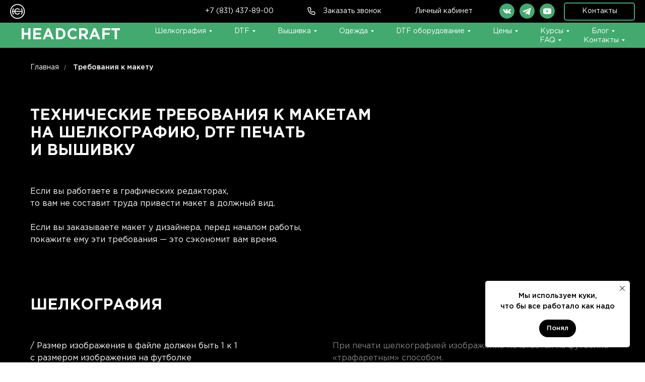

--- FILE ---
content_type: text/html; charset=UTF-8
request_url: https://headcraft.ru/trebovanija-k-maketu-headcraft/
body_size: 54263
content:
<!DOCTYPE html> <html> <head> <meta charset="utf-8" /> <meta http-equiv="Content-Type" content="text/html; charset=utf-8" /> <meta name="viewport" content="width=device-width, initial-scale=1.0" /> <meta name="google-site-verification" content="SNjHH_VLOJ68S1802auSVQ1wK-ydBl69IYbDDDJn5EU" /> <meta name="yandex-verification" content="10e165159bf2ea48" /> <!--metatextblock--> <title>Требования к макету шелкография Headcraft ⚡</title> <meta name="description" content="Требования к изображению перед созданием изображения" /> <meta property="og:url" content="https://headcraft.ru/trebovanija-k-maketu-headcraft/" /> <meta property="og:title" content="Требования к макету шелкография Headcraft ⚡" /> <meta property="og:description" content="Требования к изображению перед созданием изображения" /> <meta property="og:type" content="website" /> <meta property="og:image" content="https://static.tildacdn.com/tild6134-3661-4566-b933-383061313532/___.png" /> <link rel="canonical" href="https://headcraft.ru/trebovanija-k-maketu-headcraft/"> <!--/metatextblock--> <meta name="format-detection" content="telephone=no" /> <meta http-equiv="x-dns-prefetch-control" content="on"> <link rel="dns-prefetch" href="https://ws.tildacdn.com"> <link rel="dns-prefetch" href="https://static.tildacdn.com"> <link rel="shortcut icon" href="https://static.tildacdn.com/tild3964-3339-4866-b664-666536663439/photo.ico" type="image/x-icon" /> <link rel="apple-touch-icon" href="https://static.tildacdn.com/tild3065-3032-4566-a230-636265623630/photo.png"> <link rel="apple-touch-icon" sizes="76x76" href="https://static.tildacdn.com/tild3065-3032-4566-a230-636265623630/photo.png"> <link rel="apple-touch-icon" sizes="152x152" href="https://static.tildacdn.com/tild3065-3032-4566-a230-636265623630/photo.png"> <link rel="apple-touch-startup-image" href="https://static.tildacdn.com/tild3065-3032-4566-a230-636265623630/photo.png"> <meta name="msapplication-TileColor" content="#000000"> <meta name="msapplication-TileImage" content="https://static.tildacdn.com/tild6539-6537-4332-b734-336235356531/photo.png"> <!-- Assets --> <script src="https://neo.tildacdn.com/js/tilda-fallback-1.0.min.js" async charset="utf-8"></script> <link rel="stylesheet" href="https://static.tildacdn.com/css/tilda-grid-3.0.min.css" type="text/css" media="all" onerror="this.loaderr='y';"/> <link rel="stylesheet" href="https://static.tildacdn.com/ws/project5092612/tilda-blocks-page25503746.min.css?t=1768225523" type="text/css" media="all" onerror="this.loaderr='y';" /> <link rel="stylesheet" href="https://static.tildacdn.com/css/tilda-animation-2.0.min.css" type="text/css" media="all" onerror="this.loaderr='y';" /> <link rel="stylesheet" href="https://static.tildacdn.com/css/tilda-menusub-1.0.min.css" type="text/css" media="print" onload="this.media='all';" onerror="this.loaderr='y';" /> <noscript><link rel="stylesheet" href="https://static.tildacdn.com/css/tilda-menusub-1.0.min.css" type="text/css" media="all" /></noscript> <link rel="stylesheet" href="https://static.tildacdn.com/css/tilda-menu-widgeticons-1.0.min.css" type="text/css" media="all" onerror="this.loaderr='y';" /> <link rel="stylesheet" href="https://static.tildacdn.com/css/tilda-popup-1.1.min.css" type="text/css" media="print" onload="this.media='all';" onerror="this.loaderr='y';" /> <noscript><link rel="stylesheet" href="https://static.tildacdn.com/css/tilda-popup-1.1.min.css" type="text/css" media="all" /></noscript> <link rel="stylesheet" href="https://static.tildacdn.com/css/tilda-forms-1.0.min.css" type="text/css" media="all" onerror="this.loaderr='y';" /> <script nomodule src="https://static.tildacdn.com/js/tilda-polyfill-1.0.min.js" charset="utf-8"></script> <script type="text/javascript">function t_onReady(func) {if(document.readyState!='loading') {func();} else {document.addEventListener('DOMContentLoaded',func);}}
function t_onFuncLoad(funcName,okFunc,time) {if(typeof window[funcName]==='function') {okFunc();} else {setTimeout(function() {t_onFuncLoad(funcName,okFunc,time);},(time||100));}}function t396_initialScale(t){var e=document.getElementById("rec"+t);if(e){var i=e.querySelector(".t396__artboard");if(i){window.tn_scale_initial_window_width||(window.tn_scale_initial_window_width=document.documentElement.clientWidth);var a=window.tn_scale_initial_window_width,r=[],n,l=i.getAttribute("data-artboard-screens");if(l){l=l.split(",");for(var o=0;o<l.length;o++)r[o]=parseInt(l[o],10)}else r=[320,480,640,960,1200];for(var o=0;o<r.length;o++){var d=r[o];a>=d&&(n=d)}var _="edit"===window.allrecords.getAttribute("data-tilda-mode"),c="center"===t396_getFieldValue(i,"valign",n,r),s="grid"===t396_getFieldValue(i,"upscale",n,r),w=t396_getFieldValue(i,"height_vh",n,r),g=t396_getFieldValue(i,"height",n,r),u=!!window.opr&&!!window.opr.addons||!!window.opera||-1!==navigator.userAgent.indexOf(" OPR/");if(!_&&c&&!s&&!w&&g&&!u){var h=parseFloat((a/n).toFixed(3)),f=[i,i.querySelector(".t396__carrier"),i.querySelector(".t396__filter")],v=Math.floor(parseInt(g,10)*h)+"px",p;i.style.setProperty("--initial-scale-height",v);for(var o=0;o<f.length;o++)f[o].style.setProperty("height","var(--initial-scale-height)");t396_scaleInitial__getElementsToScale(i).forEach((function(t){t.style.zoom=h}))}}}}function t396_scaleInitial__getElementsToScale(t){return t?Array.prototype.slice.call(t.children).filter((function(t){return t&&(t.classList.contains("t396__elem")||t.classList.contains("t396__group"))})):[]}function t396_getFieldValue(t,e,i,a){var r,n=a[a.length-1];if(!(r=i===n?t.getAttribute("data-artboard-"+e):t.getAttribute("data-artboard-"+e+"-res-"+i)))for(var l=0;l<a.length;l++){var o=a[l];if(!(o<=i)&&(r=o===n?t.getAttribute("data-artboard-"+e):t.getAttribute("data-artboard-"+e+"-res-"+o)))break}return r}window.TN_SCALE_INITIAL_VER="1.0",window.tn_scale_initial_window_width=null;</script> <script src="https://static.tildacdn.com/js/jquery-1.10.2.min.js" charset="utf-8" onerror="this.loaderr='y';"></script> <script src="https://static.tildacdn.com/js/tilda-scripts-3.0.min.js" charset="utf-8" defer onerror="this.loaderr='y';"></script> <script src="https://static.tildacdn.com/ws/project5092612/tilda-blocks-page25503746.min.js?t=1768225523" charset="utf-8" async onerror="this.loaderr='y';"></script> <script src="https://static.tildacdn.com/js/tilda-lazyload-1.0.min.js" charset="utf-8" async onerror="this.loaderr='y';"></script> <script src="https://static.tildacdn.com/js/tilda-animation-2.0.min.js" charset="utf-8" async onerror="this.loaderr='y';"></script> <script src="https://static.tildacdn.com/js/tilda-zero-1.1.min.js" charset="utf-8" async onerror="this.loaderr='y';"></script> <script src="https://static.tildacdn.com/js/tilda-t431-table-1.0.min.js" charset="utf-8" async onerror="this.loaderr='y';"></script> <script src="https://static.tildacdn.com/js/tilda-menusub-1.0.min.js" charset="utf-8" async onerror="this.loaderr='y';"></script> <script src="https://static.tildacdn.com/js/tilda-menu-1.0.min.js" charset="utf-8" async onerror="this.loaderr='y';"></script> <script src="https://static.tildacdn.com/js/tilda-menu-widgeticons-1.0.min.js" charset="utf-8" async onerror="this.loaderr='y';"></script> <script src="https://static.tildacdn.com/js/tilda-popup-1.0.min.js" charset="utf-8" async onerror="this.loaderr='y';"></script> <script src="https://static.tildacdn.com/js/tilda-forms-1.0.min.js" charset="utf-8" async onerror="this.loaderr='y';"></script> <script src="https://static.tildacdn.com/js/tilda-zero-forms-1.0.min.js" charset="utf-8" async onerror="this.loaderr='y';"></script> <script src="https://static.tildacdn.com/js/tilda-animation-sbs-1.0.min.js" charset="utf-8" async onerror="this.loaderr='y';"></script> <script src="https://static.tildacdn.com/js/tilda-zero-scale-1.0.min.js" charset="utf-8" async onerror="this.loaderr='y';"></script> <script src="https://static.tildacdn.com/js/tilda-zero-video-1.0.min.js" charset="utf-8" async onerror="this.loaderr='y';"></script> <script src="https://static.tildacdn.com/js/tilda-skiplink-1.0.min.js" charset="utf-8" async onerror="this.loaderr='y';"></script> <script src="https://static.tildacdn.com/js/tilda-events-1.0.min.js" charset="utf-8" async onerror="this.loaderr='y';"></script> <script type="text/javascript" src="https://static.tildacdn.com/js/tilda-lk-dashboard-1.0.min.js" charset="utf-8" async onerror="this.loaderr='y';"></script> <!-- nominify begin --><!-- Roistat Counter Start --> <script>
(function(w, d, s, h, id) {
    w.roistatProjectId = id; w.roistatHost = h;
    var p = d.location.protocol == "https:" ? "https://" : "http://";
    var u = /^.*roistat_visit=[^;]+(.*)?$/.test(d.cookie) ? "/dist/module.js" : "/api/site/1.0/"+id+"/init?referrer="+encodeURIComponent(d.location.href);
    var js = d.createElement(s); js.charset="UTF-8"; js.async = 1; js.src = p+h+u; var js2 = d.getElementsByTagName(s)[0]; js2.parentNode.insertBefore(js, js2);
})(window, document, 'script', 'cloud.roistat.com', 'fe0dace3d81ad055f56bc49682f7f83b');
</script> <!-- Roistat Counter End --> <!-- BEGIN TILDA INTEGRATION WITH ROISTAT --> <script>
$(function(){
    $("form").each(function(){
        $(this).append('<input type="hidden" name="roistat_url" value="' + window.location.href + '">');
    });
});
</script> <!-- END TILDA INTEGRATION WITH ROISTAT --> <!-- https://flashduck.ru --> <meta name="twitter:card" content="summary_large_image"/> <!-- Yandex.Metrika counter --> <script type="text/javascript" > (function(m,e,t,r,i,k,a){m[i]=m[i]||function(){(m[i].a=m[i].a||[]).push(arguments)}; m[i].l=1*new Date();k=e.createElement(t),a=e.getElementsByTagName(t)[0],k.async=1,k.src=r,a.parentNode.insertBefore(k,a)}) (window, document, "script", "https://mc.yandex.ru/metrika/tag.js", "ym"); ym(45032503, "init", { clickmap:true, trackLinks:true, accurateTrackBounce:true, webvisor:true }); </script> <noscript><div><img src="https://mc.yandex.ru/watch/45032503" style="position:absolute; left:-9999px;" alt="" /></div></noscript> <!-- /Yandex.Metrika counter --> <script type="text/javascript">!function(){var t=document.createElement("script");t.type="text/javascript",t.async=!0,t.src='https://vk.com/js/api/openapi.js?173',t.onload=function(){VK.Retargeting.Init("VK-RTRG-1911720-1JWe0"),VK.Retargeting.Hit()},document.head.appendChild(t)}();</script><noscript><img src="https://vk.com/rtrg?p=VK-RTRG-1911720-1JWe0" style="position:fixed; left:-999px;" alt=""/></noscript> <!-- nominify end --><script type="text/javascript">window.dataLayer=window.dataLayer||[];</script> <!-- Global Site Tag (gtag.js) - Google Analytics --> <script type="text/javascript" data-tilda-cookie-type="analytics">window.mainTracker='gtag';window.gtagTrackerID='G-7TCQM2TWV1';function gtag(){dataLayer.push(arguments);}
setTimeout(function(){(function(w,d,s,i){var f=d.getElementsByTagName(s)[0],j=d.createElement(s);j.async=true;j.src='https://www.googletagmanager.com/gtag/js?id='+i;f.parentNode.insertBefore(j,f);gtag('js',new Date());gtag('config',i,{});})(window,document,'script',window.gtagTrackerID);},2000);</script> <script type="text/javascript">(function() {if((/bot|google|yandex|baidu|bing|msn|duckduckbot|teoma|slurp|crawler|spider|robot|crawling|facebook/i.test(navigator.userAgent))===false&&typeof(sessionStorage)!='undefined'&&sessionStorage.getItem('visited')!=='y'&&document.visibilityState){var style=document.createElement('style');style.type='text/css';style.innerHTML='@media screen and (min-width: 980px) {.t-records {opacity: 0;}.t-records_animated {-webkit-transition: opacity ease-in-out .2s;-moz-transition: opacity ease-in-out .2s;-o-transition: opacity ease-in-out .2s;transition: opacity ease-in-out .2s;}.t-records.t-records_visible {opacity: 1;}}';document.getElementsByTagName('head')[0].appendChild(style);function t_setvisRecs(){var alr=document.querySelectorAll('.t-records');Array.prototype.forEach.call(alr,function(el) {el.classList.add("t-records_animated");});setTimeout(function() {Array.prototype.forEach.call(alr,function(el) {el.classList.add("t-records_visible");});sessionStorage.setItem("visited","y");},400);}
document.addEventListener('DOMContentLoaded',t_setvisRecs);}})();</script></head> <body class="t-body" style="margin:0;"> <!--allrecords--> <div id="allrecords" class="t-records" data-hook="blocks-collection-content-node" data-tilda-project-id="5092612" data-tilda-page-id="25503746" data-tilda-page-alias="trebovanija-k-maketu-headcraft/" data-tilda-formskey="c3d911137f46aa93a217a3ecf5092612" data-tilda-lazy="yes" data-tilda-root-zone="com" data-tilda-project-headcode="yes" data-tilda-project-country="RU"> <!--header--> <header id="t-header" class="t-records" data-hook="blocks-collection-content-node" data-tilda-project-id="5092612" data-tilda-page-id="25323895" data-tilda-formskey="c3d911137f46aa93a217a3ecf5092612" data-tilda-lazy="yes" data-tilda-root-zone="com" data-tilda-project-headcode="yes" data-tilda-project-country="RU"> <div id="rec408826836" class="r t-rec" style=" " data-animationappear="off" data-record-type="396"> <!-- T396 --> <style>#rec408826836 .t396__artboard {height:45px;background-color:#000000;}#rec408826836 .t396__filter {height:45px;}#rec408826836 .t396__carrier{height:45px;background-position:center center;background-attachment:scroll;background-size:cover;background-repeat:no-repeat;}@media screen and (max-width:1199px) {#rec408826836 .t396__artboard,#rec408826836 .t396__filter,#rec408826836 .t396__carrier {}#rec408826836 .t396__filter {}#rec408826836 .t396__carrier {background-attachment:scroll;}}@media screen and (max-width:959px) {#rec408826836 .t396__artboard,#rec408826836 .t396__filter,#rec408826836 .t396__carrier {}#rec408826836 .t396__filter {}#rec408826836 .t396__carrier {background-attachment:scroll;}}@media screen and (max-width:639px) {#rec408826836 .t396__artboard,#rec408826836 .t396__filter,#rec408826836 .t396__carrier {}#rec408826836 .t396__filter {}#rec408826836 .t396__carrier {background-attachment:scroll;}}@media screen and (max-width:479px) {#rec408826836 .t396__artboard,#rec408826836 .t396__filter,#rec408826836 .t396__carrier {}#rec408826836 .t396__filter {}#rec408826836 .t396__carrier {background-attachment:scroll;}}#rec408826836 .tn-elem[data-elem-id="1679056405058"]{color:#ffffff;text-align:center;z-index:2;top:0px;;left:calc(100% - 200px + -299px);;width:200px;height:45px;}#rec408826836 .tn-elem[data-elem-id="1679056405058"] .tn-atom{color:#ffffff;font-size:14px;font-family:'GothamPro',Arial,sans-serif;line-height:1.55;font-weight:400;background-color:transparent;background-position:center center;border-width:var(--t396-borderwidth,0);border-style:var(--t396-borderstyle,solid);border-color:transparent;--t396-speedhover:0.2s;transition:background-color var(--t396-speedhover,0s) ease-in-out,color var(--t396-speedhover,0s) ease-in-out,border-color var(--t396-speedhover,0s) ease-in-out,box-shadow var(--t396-shadowshoverspeed,0.2s) ease-in-out;position:relative;z-index:1;background-image:none;--t396-bgcolor-color:#000000;--t396-bgcolor-image:none;-webkit-box-pack:center;-ms-flex-pack:center;justify-content:center;}#rec408826836 .tn-elem[data-elem-id="1679056405058"] .tn-atom::before,#rec408826836 .tn-elem[data-elem-id="1679056405058"] .tn-atom::after{--t396-borderoffset:calc(var(--t396-borderwidth,0px) * var(--t396-borderstyle-existed,1));content:'';position:absolute;width:calc(100% + 2 * var(--t396-borderoffset));height:calc(100% + 2 * var(--t396-borderoffset));left:calc(-1 * var(--t396-borderoffset));top:calc(-1 * var(--t396-borderoffset));box-sizing:border-box;background-origin:border-box;background-clip:border-box;pointer-events:none;border-width:var(--t396-borderwidth,0);border-style:var(--t396-borderstyle,solid);transition:opacity var(--t396-speedhover,0s) ease-in-out;;}#rec408826836 .tn-elem[data-elem-id="1679056405058"] .tn-atom::before{z-index:-2;opacity:1;border-color:var(--t396-bordercolor,transparent);background-color:var(--t396-bgcolor-color,transparent);background-image:var(--t396-bgcolor-image,none);}#rec408826836 .tn-elem[data-elem-id="1679056405058"] .tn-atom::after{z-index:-1;opacity:0;border-color:var(--t396-bordercolor-hover,var(--t396-bordercolor,transparent));background-color:var(--t396-bgcolor-hover-color,var(--t396-bgcolor-color,transparent));background-image:var(--t396-bgcolor-hover-image,var(--t396-bgcolor-image,none));}#rec408826836 .tn-elem[data-elem-id="1679056405058"] .tn-atom .tn-atom__button-text{transition:color var(--t396-speedhover,0s) ease-in-out;color:#ffffff;}@media (hover),(min-width:0\0){#rec408826836 .tn-elem[data-elem-id="1679056405058"] .tn-atom:hover::after{opacity:1;}}@media (hover),(min-width:0\0){#rec408826836 .tn-elem[data-elem-id="1679056405058"] .tn-atom:hover{color:#42aa6f;}#rec408826836 .tn-elem[data-elem-id="1679056405058"] .tn-atom:hover .tn-atom__button-text{color:#42aa6f;}}@media screen and (max-width:1199px){#rec408826836 .tn-elem[data-elem-id="1679056405058"]{left:calc(100% - 200px + -289px);;width:px;}#rec408826836 .tn-elem[data-elem-id="1679056405058"] .tn-atom{white-space:normal;background-size:cover;}#rec408826836 .tn-elem[data-elem-id="1679056405058"] .tn-atom .tn-atom__button-text{overflow:visible;}}@media screen and (max-width:959px){#rec408826836 .tn-elem[data-elem-id="1679056405058"]{top:-129pxpx;;left:calc(100% - 200px + -219pxpx);;width:px;}#rec408826836 .tn-elem[data-elem-id="1679056405058"] .tn-atom{white-space:normal;background-size:cover;}#rec408826836 .tn-elem[data-elem-id="1679056405058"] .tn-atom .tn-atom__button-text{overflow:visible;}}@media screen and (max-width:639px){#rec408826836 .tn-elem[data-elem-id="1679056405058"] .tn-atom{white-space:normal;background-size:cover;}#rec408826836 .tn-elem[data-elem-id="1679056405058"] .tn-atom .tn-atom__button-text{overflow:visible;}}@media screen and (max-width:479px){#rec408826836 .tn-elem[data-elem-id="1679056405058"] .tn-atom{white-space:normal;background-size:cover;}#rec408826836 .tn-elem[data-elem-id="1679056405058"] .tn-atom .tn-atom__button-text{overflow:visible;}}#rec408826836 .tn-elem[data-elem-id="1643897147606"]{color:#ffffff;text-align:center;z-index:3;top:0px;;left:calc(100% - 200px + -705px);;width:200px;height:45px;}#rec408826836 .tn-elem[data-elem-id="1643897147606"] .tn-atom{color:#ffffff;font-size:14px;font-family:'GothamPro',Arial,sans-serif;line-height:1.55;font-weight:400;background-color:transparent;background-position:center center;border-width:var(--t396-borderwidth,0);border-style:var(--t396-borderstyle,solid);border-color:transparent;--t396-speedhover:0.2s;transition:background-color var(--t396-speedhover,0s) ease-in-out,color var(--t396-speedhover,0s) ease-in-out,border-color var(--t396-speedhover,0s) ease-in-out,box-shadow var(--t396-shadowshoverspeed,0.2s) ease-in-out;position:relative;z-index:1;background-image:none;--t396-bgcolor-color:#000000;--t396-bgcolor-image:none;-webkit-box-pack:center;-ms-flex-pack:center;justify-content:center;}#rec408826836 .tn-elem[data-elem-id="1643897147606"] .tn-atom::before,#rec408826836 .tn-elem[data-elem-id="1643897147606"] .tn-atom::after{--t396-borderoffset:calc(var(--t396-borderwidth,0px) * var(--t396-borderstyle-existed,1));content:'';position:absolute;width:calc(100% + 2 * var(--t396-borderoffset));height:calc(100% + 2 * var(--t396-borderoffset));left:calc(-1 * var(--t396-borderoffset));top:calc(-1 * var(--t396-borderoffset));box-sizing:border-box;background-origin:border-box;background-clip:border-box;pointer-events:none;border-width:var(--t396-borderwidth,0);border-style:var(--t396-borderstyle,solid);transition:opacity var(--t396-speedhover,0s) ease-in-out;;}#rec408826836 .tn-elem[data-elem-id="1643897147606"] .tn-atom::before{z-index:-2;opacity:1;border-color:var(--t396-bordercolor,transparent);background-color:var(--t396-bgcolor-color,transparent);background-image:var(--t396-bgcolor-image,none);}#rec408826836 .tn-elem[data-elem-id="1643897147606"] .tn-atom::after{z-index:-1;opacity:0;border-color:var(--t396-bordercolor-hover,var(--t396-bordercolor,transparent));background-color:var(--t396-bgcolor-hover-color,var(--t396-bgcolor-color,transparent));background-image:var(--t396-bgcolor-hover-image,var(--t396-bgcolor-image,none));}#rec408826836 .tn-elem[data-elem-id="1643897147606"] .tn-atom .tn-atom__button-text{transition:color var(--t396-speedhover,0s) ease-in-out;color:#ffffff;}@media (hover),(min-width:0\0){#rec408826836 .tn-elem[data-elem-id="1643897147606"] .tn-atom:hover::after{opacity:1;}}@media (hover),(min-width:0\0){#rec408826836 .tn-elem[data-elem-id="1643897147606"] .tn-atom:hover{color:#42aa6f;}#rec408826836 .tn-elem[data-elem-id="1643897147606"] .tn-atom:hover .tn-atom__button-text{color:#42aa6f;}}@media screen and (max-width:1199px){#rec408826836 .tn-elem[data-elem-id="1643897147606"]{left:calc(100% - 200px + -689px);;width:px;}#rec408826836 .tn-elem[data-elem-id="1643897147606"] .tn-atom{white-space:normal;background-size:cover;}#rec408826836 .tn-elem[data-elem-id="1643897147606"] .tn-atom .tn-atom__button-text{overflow:visible;}}@media screen and (max-width:959px){#rec408826836 .tn-elem[data-elem-id="1643897147606"]{top:0px;;left:calc(100% - 200px + -181px);;width:px;}#rec408826836 .tn-elem[data-elem-id="1643897147606"] .tn-atom{white-space:normal;background-size:cover;}#rec408826836 .tn-elem[data-elem-id="1643897147606"] .tn-atom .tn-atom__button-text{overflow:visible;}}@media screen and (max-width:639px){#rec408826836 .tn-elem[data-elem-id="1643897147606"] .tn-atom{white-space:normal;background-size:cover;}#rec408826836 .tn-elem[data-elem-id="1643897147606"] .tn-atom .tn-atom__button-text{overflow:visible;}}@media screen and (max-width:479px){#rec408826836 .tn-elem[data-elem-id="1643897147606"]{top:0px;;left:calc(100% - 200px + -50px);;width:163px;height:45px;}#rec408826836 .tn-elem[data-elem-id="1643897147606"] .tn-atom{white-space:normal;background-size:cover;}#rec408826836 .tn-elem[data-elem-id="1643897147606"] .tn-atom .tn-atom__button-text{overflow:visible;}}#rec408826836 .tn-elem[data-elem-id="1643897367097"]{z-index:4;top:calc(22.5px - 0px + 0px);;left:20px;;width:30px;height:auto;}#rec408826836 .tn-elem[data-elem-id="1643897367097"] .tn-atom{background-position:center center;border-width:var(--t396-borderwidth,0);border-style:var(--t396-borderstyle,solid);border-color:var(--t396-bordercolor,transparent);transition:background-color var(--t396-speedhover,0s) ease-in-out,color var(--t396-speedhover,0s) ease-in-out,border-color var(--t396-speedhover,0s) ease-in-out,box-shadow var(--t396-shadowshoverspeed,0.2s) ease-in-out;}@media screen and (max-width:959px){#rec408826836 .tn-elem[data-elem-id="1643897367097"]{left:10px;;height:auto;}}#rec408826836 .tn-elem[data-elem-id="1643898063443"]{z-index:5;top:7px;;left:calc(100% - 30px + -259px);;width:30px;height:auto;}#rec408826836 .tn-elem[data-elem-id="1643898063443"] .tn-atom{background-position:center center;border-width:var(--t396-borderwidth,0);border-style:var(--t396-borderstyle,solid);border-color:var(--t396-bordercolor,transparent);transition:background-color var(--t396-speedhover,0s) ease-in-out,color var(--t396-speedhover,0s) ease-in-out,border-color var(--t396-speedhover,0s) ease-in-out,box-shadow var(--t396-shadowshoverspeed,0.2s) ease-in-out;}@media screen and (max-width:959px){#rec408826836 .tn-elem[data-elem-id="1643898063443"]{top:7px;;left:calc(100% - 30px + -148px);;height:auto;}}@media screen and (max-width:479px){#rec408826836 .tn-elem[data-elem-id="1643898063443"]{top:-180px;;left:calc(100% - 30px + 79px);;height:auto;}}#rec408826836 .tn-elem[data-elem-id="1643898063455"]{z-index:6;top:7px;;left:calc(100% - 30px + -179px);;width:30px;height:auto;}#rec408826836 .tn-elem[data-elem-id="1643898063455"] .tn-atom{background-position:center center;border-width:var(--t396-borderwidth,0);border-style:var(--t396-borderstyle,solid);border-color:var(--t396-bordercolor,transparent);transition:background-color var(--t396-speedhover,0s) ease-in-out,color var(--t396-speedhover,0s) ease-in-out,border-color var(--t396-speedhover,0s) ease-in-out,box-shadow var(--t396-shadowshoverspeed,0.2s) ease-in-out;}@media screen and (max-width:959px){#rec408826836 .tn-elem[data-elem-id="1643898063455"]{top:7px;;left:calc(100% - 30px + -68px);;height:auto;}}@media screen and (max-width:479px){#rec408826836 .tn-elem[data-elem-id="1643898063455"]{top:-180px;;left:calc(100% - 30px + 159px);;height:auto;}}#rec408826836 .tn-elem[data-elem-id="1644760667994"]{color:#ffffff;text-align:center;z-index:7;top:calc(22.5px - 18px + 0px);;left:calc(100% - 141px + -20px);;width:141px;height:36px;}#rec408826836 .tn-elem[data-elem-id="1644760667994"] .tn-atom{color:#ffffff;font-size:14px;font-family:'GothamPro',Arial,sans-serif;line-height:1.55;font-weight:400;border-radius:5px;background-color:transparent;background-position:center center;--t396-borderwidth:2px;--t396-bordercolor:#42aa6f;border-width:var(--t396-borderwidth,0);border-style:var(--t396-borderstyle,solid);border-color:transparent;--t396-speedhover:0.2s;transition:background-color var(--t396-speedhover,0s) ease-in-out,color var(--t396-speedhover,0s) ease-in-out,border-color var(--t396-speedhover,0s) ease-in-out,box-shadow var(--t396-shadowshoverspeed,0.2s) ease-in-out;position:relative;z-index:1;background-image:none;--t396-bgcolor-color:#000000;--t396-bgcolor-image:none;-webkit-box-pack:center;-ms-flex-pack:center;justify-content:center;}#rec408826836 .tn-elem[data-elem-id="1644760667994"] .tn-atom::before,#rec408826836 .tn-elem[data-elem-id="1644760667994"] .tn-atom::after{--t396-borderoffset:calc(var(--t396-borderwidth,0px) * var(--t396-borderstyle-existed,1));content:'';position:absolute;width:calc(100% + 2 * var(--t396-borderoffset));height:calc(100% + 2 * var(--t396-borderoffset));left:calc(-1 * var(--t396-borderoffset));top:calc(-1 * var(--t396-borderoffset));box-sizing:border-box;background-origin:border-box;background-clip:border-box;pointer-events:none;border-radius:5px;border-width:var(--t396-borderwidth,0);border-style:var(--t396-borderstyle,solid);transition:opacity var(--t396-speedhover,0s) ease-in-out;;}#rec408826836 .tn-elem[data-elem-id="1644760667994"] .tn-atom::before{z-index:-2;opacity:1;border-color:var(--t396-bordercolor,transparent);background-color:var(--t396-bgcolor-color,transparent);background-image:var(--t396-bgcolor-image,none);}#rec408826836 .tn-elem[data-elem-id="1644760667994"] .tn-atom::after{z-index:-1;opacity:0;border-color:var(--t396-bordercolor-hover,var(--t396-bordercolor,transparent));background-color:var(--t396-bgcolor-hover-color,var(--t396-bgcolor-color,transparent));background-image:var(--t396-bgcolor-hover-image,var(--t396-bgcolor-image,none));}#rec408826836 .tn-elem[data-elem-id="1644760667994"] .tn-atom .tn-atom__button-text{transition:color var(--t396-speedhover,0s) ease-in-out;color:#ffffff;}@media (hover),(min-width:0\0){#rec408826836 .tn-elem[data-elem-id="1644760667994"] .tn-atom:hover::after{opacity:1;}}@media (hover),(min-width:0\0){#rec408826836 .tn-elem[data-elem-id="1644760667994"] .tn-atom:hover{color:#42aa6f;}#rec408826836 .tn-elem[data-elem-id="1644760667994"] .tn-atom:hover .tn-atom__button-text{color:#42aa6f;}}@media screen and (max-width:1199px){#rec408826836 .tn-elem[data-elem-id="1644760667994"] .tn-atom{white-space:normal;background-size:cover;}#rec408826836 .tn-elem[data-elem-id="1644760667994"] .tn-atom .tn-atom__button-text{overflow:visible;}}@media screen and (max-width:959px){#rec408826836 .tn-elem[data-elem-id="1644760667994"]{top:calc(22.5px - 18px + -118px);;left:calc(100% - 141px + -15px);;width:px;}#rec408826836 .tn-elem[data-elem-id="1644760667994"] .tn-atom{white-space:normal;background-size:cover;}#rec408826836 .tn-elem[data-elem-id="1644760667994"] .tn-atom .tn-atom__button-text{overflow:visible;}}@media screen and (max-width:639px){#rec408826836 .tn-elem[data-elem-id="1644760667994"] .tn-atom{white-space:normal;background-size:cover;}#rec408826836 .tn-elem[data-elem-id="1644760667994"] .tn-atom .tn-atom__button-text{overflow:visible;}}@media screen and (max-width:479px){#rec408826836 .tn-elem[data-elem-id="1644760667994"] .tn-atom{white-space:normal;background-size:cover;}#rec408826836 .tn-elem[data-elem-id="1644760667994"] .tn-atom .tn-atom__button-text{overflow:visible;}}#rec408826836 .tn-elem[data-elem-id="1644761177461"]{z-index:8;top:calc(22.5px - 0px + -100px);;left:1043px;;width:40px;height:auto;}#rec408826836 .tn-elem[data-elem-id="1644761177461"] .tn-atom{background-position:center center;border-width:var(--t396-borderwidth,0);border-style:var(--t396-borderstyle,solid);border-color:var(--t396-bordercolor,transparent);transition:background-color var(--t396-speedhover,0s) ease-in-out,color var(--t396-speedhover,0s) ease-in-out,border-color var(--t396-speedhover,0s) ease-in-out,box-shadow var(--t396-shadowshoverspeed,0.2s) ease-in-out;}@media screen and (max-width:959px){#rec408826836 .tn-elem[data-elem-id="1644761177461"]{top:calc(22.5px - 0px + 0px);;left:-10px;;width:40px;height:auto;}}@media screen and (max-width:639px){#rec408826836 .tn-elem[data-elem-id="1644761177461"]{top:calc(22.5px - 0px + 0px);;left:-10px;;width:40px;height:auto;}}@media screen and (max-width:479px){#rec408826836 .tn-elem[data-elem-id="1644761177461"]{top:calc(22.5px - 0px + 0px);;left:-10px;;width:40px;height:auto;}}#rec408826836 .tn-elem[data-elem-id="1650371922589"]{z-index:9;top:7px;;left:calc(100% - 30px + -219px);;width:30px;height:auto;}#rec408826836 .tn-elem[data-elem-id="1650371922589"] .tn-atom{background-position:center center;border-width:var(--t396-borderwidth,0);border-style:var(--t396-borderstyle,solid);border-color:var(--t396-bordercolor,transparent);transition:background-color var(--t396-speedhover,0s) ease-in-out,color var(--t396-speedhover,0s) ease-in-out,border-color var(--t396-speedhover,0s) ease-in-out,box-shadow var(--t396-shadowshoverspeed,0.2s) ease-in-out;}@media screen and (max-width:1199px){#rec408826836 .tn-elem[data-elem-id="1650371922589"]{top:7px;;left:calc(100% - 30px + -218px);;height:auto;}}@media screen and (max-width:959px){#rec408826836 .tn-elem[data-elem-id="1650371922589"]{top:6px;;left:calc(100% - 30px + -108px);;height:auto;}}@media screen and (max-width:639px){#rec408826836 .tn-elem[data-elem-id="1650371922589"]{top:7px;;left:calc(100% - 30px + -108px);;height:auto;}}@media screen and (max-width:479px){#rec408826836 .tn-elem[data-elem-id="1650371922589"]{top:-190px;;left:calc(100% - 30px + 230px);;height:auto;}}#rec408826836 .tn-elem[data-elem-id="1679056491708"]{color:#ffffff;text-align:center;z-index:12;top:-180px;;left:calc(100% - 39px + -361px);;width:39px;height:45px;}#rec408826836 .tn-elem[data-elem-id="1679056491708"] .tn-atom{color:#ffffff;font-size:14px;font-family:'GothamPro',Arial,sans-serif;line-height:1.55;font-weight:400;background-color:transparent;background-position:center center;border-width:var(--t396-borderwidth,0);border-style:var(--t396-borderstyle,solid);border-color:transparent;--t396-speedhover:0.2s;transition:background-color var(--t396-speedhover,0s) ease-in-out,color var(--t396-speedhover,0s) ease-in-out,border-color var(--t396-speedhover,0s) ease-in-out,box-shadow var(--t396-shadowshoverspeed,0.2s) ease-in-out;position:relative;z-index:1;background-image:none;--t396-bgcolor-color:#000000;--t396-bgcolor-image:none;-webkit-box-pack:center;-ms-flex-pack:center;justify-content:center;}#rec408826836 .tn-elem[data-elem-id="1679056491708"] .tn-atom::before,#rec408826836 .tn-elem[data-elem-id="1679056491708"] .tn-atom::after{--t396-borderoffset:calc(var(--t396-borderwidth,0px) * var(--t396-borderstyle-existed,1));content:'';position:absolute;width:calc(100% + 2 * var(--t396-borderoffset));height:calc(100% + 2 * var(--t396-borderoffset));left:calc(-1 * var(--t396-borderoffset));top:calc(-1 * var(--t396-borderoffset));box-sizing:border-box;background-origin:border-box;background-clip:border-box;pointer-events:none;border-width:var(--t396-borderwidth,0);border-style:var(--t396-borderstyle,solid);transition:opacity var(--t396-speedhover,0s) ease-in-out;;}#rec408826836 .tn-elem[data-elem-id="1679056491708"] .tn-atom::before{z-index:-2;opacity:1;border-color:var(--t396-bordercolor,transparent);background-color:var(--t396-bgcolor-color,transparent);background-image:var(--t396-bgcolor-image,none);}#rec408826836 .tn-elem[data-elem-id="1679056491708"] .tn-atom::after{z-index:-1;opacity:0;border-color:var(--t396-bordercolor-hover,var(--t396-bordercolor,transparent));background-color:var(--t396-bgcolor-hover-color,var(--t396-bgcolor-color,transparent));background-image:var(--t396-bgcolor-hover-image,var(--t396-bgcolor-image,none));}#rec408826836 .tn-elem[data-elem-id="1679056491708"] .tn-atom .tn-atom__button-text{transition:color var(--t396-speedhover,0s) ease-in-out;color:#ffffff;}@media (hover),(min-width:0\0){#rec408826836 .tn-elem[data-elem-id="1679056491708"] .tn-atom:hover::after{opacity:1;}}@media (hover),(min-width:0\0){#rec408826836 .tn-elem[data-elem-id="1679056491708"] .tn-atom:hover{color:#42aa6f;}#rec408826836 .tn-elem[data-elem-id="1679056491708"] .tn-atom:hover .tn-atom__button-text{color:#42aa6f;}}@media screen and (max-width:1199px){#rec408826836 .tn-elem[data-elem-id="1679056491708"]{left:calc(100% - 39px + -279pxpx);;width:px;}#rec408826836 .tn-elem[data-elem-id="1679056491708"] .tn-atom{white-space:normal;background-size:cover;}#rec408826836 .tn-elem[data-elem-id="1679056491708"] .tn-atom .tn-atom__button-text{overflow:visible;}}@media screen and (max-width:959px){#rec408826836 .tn-elem[data-elem-id="1679056491708"]{top:0px;;left:calc(100% - 39px + -381px);;width:px;}#rec408826836 .tn-elem[data-elem-id="1679056491708"] .tn-atom{white-space:normal;background-size:cover;}#rec408826836 .tn-elem[data-elem-id="1679056491708"] .tn-atom .tn-atom__button-text{overflow:visible;}}@media screen and (max-width:639px){#rec408826836 .tn-elem[data-elem-id="1679056491708"] .tn-atom{white-space:normal;background-size:cover;}#rec408826836 .tn-elem[data-elem-id="1679056491708"] .tn-atom .tn-atom__button-text{overflow:visible;}}@media screen and (max-width:479px){#rec408826836 .tn-elem[data-elem-id="1679056491708"]{left:calc(100% - 39px + -221px);;width:px;}#rec408826836 .tn-elem[data-elem-id="1679056491708"] .tn-atom{white-space:normal;background-size:cover;}#rec408826836 .tn-elem[data-elem-id="1679056491708"] .tn-atom .tn-atom__button-text{overflow:visible;}}#rec408826836 .tn-elem[data-elem-id="1643897051942"]{color:#ffffff;text-align:center;z-index:10;top:0px;;left:calc(100% - 200px + -481px);;width:200px;height:45px;}#rec408826836 .tn-elem[data-elem-id="1643897051942"] .tn-atom{color:#ffffff;font-size:14px;font-family:'GothamPro',Arial,sans-serif;line-height:1.55;font-weight:400;background-color:transparent;background-position:center center;border-width:var(--t396-borderwidth,0);border-style:var(--t396-borderstyle,solid);border-color:transparent;--t396-speedhover:0.2s;transition:background-color var(--t396-speedhover,0s) ease-in-out,color var(--t396-speedhover,0s) ease-in-out,border-color var(--t396-speedhover,0s) ease-in-out,box-shadow var(--t396-shadowshoverspeed,0.2s) ease-in-out;position:relative;z-index:1;background-image:none;--t396-bgcolor-color:#000000;--t396-bgcolor-image:none;-webkit-box-pack:center;-ms-flex-pack:center;justify-content:center;}#rec408826836 .tn-elem[data-elem-id="1643897051942"] .tn-atom::before,#rec408826836 .tn-elem[data-elem-id="1643897051942"] .tn-atom::after{--t396-borderoffset:calc(var(--t396-borderwidth,0px) * var(--t396-borderstyle-existed,1));content:'';position:absolute;width:calc(100% + 2 * var(--t396-borderoffset));height:calc(100% + 2 * var(--t396-borderoffset));left:calc(-1 * var(--t396-borderoffset));top:calc(-1 * var(--t396-borderoffset));box-sizing:border-box;background-origin:border-box;background-clip:border-box;pointer-events:none;border-width:var(--t396-borderwidth,0);border-style:var(--t396-borderstyle,solid);transition:opacity var(--t396-speedhover,0s) ease-in-out;;}#rec408826836 .tn-elem[data-elem-id="1643897051942"] .tn-atom::before{z-index:-2;opacity:1;border-color:var(--t396-bordercolor,transparent);background-color:var(--t396-bgcolor-color,transparent);background-image:var(--t396-bgcolor-image,none);}#rec408826836 .tn-elem[data-elem-id="1643897051942"] .tn-atom::after{z-index:-1;opacity:0;border-color:var(--t396-bordercolor-hover,var(--t396-bordercolor,transparent));background-color:var(--t396-bgcolor-hover-color,var(--t396-bgcolor-color,transparent));background-image:var(--t396-bgcolor-hover-image,var(--t396-bgcolor-image,none));}#rec408826836 .tn-elem[data-elem-id="1643897051942"] .tn-atom .tn-atom__button-text{transition:color var(--t396-speedhover,0s) ease-in-out;color:#ffffff;}@media (hover),(min-width:0\0){#rec408826836 .tn-elem[data-elem-id="1643897051942"] .tn-atom:hover::after{opacity:1;}}@media (hover),(min-width:0\0){#rec408826836 .tn-elem[data-elem-id="1643897051942"] .tn-atom:hover{color:#42aa6f;}#rec408826836 .tn-elem[data-elem-id="1643897051942"] .tn-atom:hover .tn-atom__button-text{color:#42aa6f;}}@media screen and (max-width:1199px){#rec408826836 .tn-elem[data-elem-id="1643897051942"]{left:calc(100% - 200px + -489px);;width:px;}#rec408826836 .tn-elem[data-elem-id="1643897051942"] .tn-atom{white-space:normal;background-size:cover;}#rec408826836 .tn-elem[data-elem-id="1643897051942"] .tn-atom .tn-atom__button-text{overflow:visible;}}@media screen and (max-width:959px){#rec408826836 .tn-elem[data-elem-id="1643897051942"]{top:-177px;;left:calc(100% - 200px + 34px);;width:px;}#rec408826836 .tn-elem[data-elem-id="1643897051942"] .tn-atom{white-space:normal;background-size:cover;}#rec408826836 .tn-elem[data-elem-id="1643897051942"] .tn-atom .tn-atom__button-text{overflow:visible;}}@media screen and (max-width:639px){#rec408826836 .tn-elem[data-elem-id="1643897051942"] .tn-atom{white-space:normal;background-size:cover;}#rec408826836 .tn-elem[data-elem-id="1643897051942"] .tn-atom .tn-atom__button-text{overflow:visible;}}@media screen and (max-width:479px){#rec408826836 .tn-elem[data-elem-id="1643897051942"] .tn-atom{white-space:normal;background-size:cover;}#rec408826836 .tn-elem[data-elem-id="1643897051942"] .tn-atom .tn-atom__button-text{overflow:visible;}}#rec408826836 .tn-elem[data-elem-id="1643897005054"]{z-index:11;top:13px;;left:calc(100% - 18px + -653px);;width:18px;height:auto;}#rec408826836 .tn-elem[data-elem-id="1643897005054"] .tn-atom{background-position:center center;border-width:var(--t396-borderwidth,0);border-style:var(--t396-borderstyle,solid);border-color:var(--t396-bordercolor,transparent);transition:background-color var(--t396-speedhover,0s) ease-in-out,color var(--t396-speedhover,0s) ease-in-out,border-color var(--t396-speedhover,0s) ease-in-out,box-shadow var(--t396-shadowshoverspeed,0.2s) ease-in-out;}@media screen and (max-width:1199px){#rec408826836 .tn-elem[data-elem-id="1643897005054"]{left:calc(100% - 18px + -661px);;height:auto;}}@media screen and (max-width:959px){#rec408826836 .tn-elem[data-elem-id="1643897005054"]{top:-164px;;left:calc(100% - 18px + -138px);;height:auto;}}</style> <div class='t396'> <div class="t396__artboard" data-artboard-recid="408826836" data-artboard-screens="320,480,640,960,1200" data-artboard-height="45" data-artboard-valign="center" data-artboard-upscale="grid"> <div class="t396__carrier" data-artboard-recid="408826836"></div> <div class="t396__filter" data-artboard-recid="408826836"></div> <div class='t396__elem tn-elem tn-elem__4088268361679056405058' data-elem-id='1679056405058' data-elem-type='button' data-field-top-value="0" data-field-left-value="-299" data-field-height-value="45" data-field-width-value="200" data-field-axisy-value="top" data-field-axisx-value="right" data-field-container-value="window" data-field-topunits-value="px" data-field-leftunits-value="px" data-field-heightunits-value="px" data-field-widthunits-value="px" data-field-fontsize-value="14" data-field-top-res-640-value="-129px" data-field-left-res-640-value="-219px" data-field-left-res-960-value="-289"> <a class='tn-atom' href="https://headcraft.ru/members/login" target="_blank"> <div class='tn-atom__button-content'> <span class="tn-atom__button-text">Личный кабинет</span> </div> </a> </div> <div class='t396__elem tn-elem tn-elem__4088268361643897147606' data-elem-id='1643897147606' data-elem-type='button' data-field-top-value="0" data-field-left-value="-705" data-field-height-value="45" data-field-width-value="200" data-field-axisy-value="top" data-field-axisx-value="right" data-field-container-value="window" data-field-topunits-value="px" data-field-leftunits-value="px" data-field-heightunits-value="px" data-field-widthunits-value="px" data-field-fontsize-value="14" data-field-top-res-320-value="0" data-field-left-res-320-value="-50" data-field-height-res-320-value="45" data-field-width-res-320-value="163" data-field-top-res-640-value="0" data-field-left-res-640-value="-181" data-field-left-res-960-value="-689"> <a class='tn-atom' href="tel:+78314378900"> <div class='tn-atom__button-content'> <span class="tn-atom__button-text">+7 (831) 437-89-00</span> </div> </a> </div> <div class='t396__elem tn-elem tn-elem__4088268361643897367097' data-elem-id='1643897367097' data-elem-type='image' data-field-top-value="0" data-field-left-value="20" data-field-width-value="30" data-field-axisy-value="center" data-field-axisx-value="left" data-field-container-value="window" data-field-topunits-value="px" data-field-leftunits-value="px" data-field-heightunits-value="" data-field-widthunits-value="px" data-field-filewidth-value="41" data-field-fileheight-value="41" data-field-left-res-640-value="10"> <a class='tn-atom' href="/"> <img class='tn-atom__img t-img' data-original='https://static.tildacdn.com/tild3632-6166-4438-b263-333162373538/photo.svg'
src='https://static.tildacdn.com/tild3632-6166-4438-b263-333162373538/photo.svg'
alt='' imgfield='tn_img_1643897367097'
/> </a> </div> <div class='t396__elem tn-elem tn-elem__4088268361643898063443' data-elem-id='1643898063443' data-elem-type='image' data-field-top-value="7" data-field-left-value="-259" data-field-width-value="30" data-field-axisy-value="top" data-field-axisx-value="right" data-field-container-value="window" data-field-topunits-value="px" data-field-leftunits-value="px" data-field-heightunits-value="" data-field-widthunits-value="px" data-field-filewidth-value="30" data-field-fileheight-value="30" data-field-top-res-320-value="-180" data-field-left-res-320-value="79" data-field-top-res-640-value="7" data-field-left-res-640-value="-148"> <a class='tn-atom' href="https://vk.com/headcraft" target="_blank"> <img class='tn-atom__img t-img' data-original='https://static.tildacdn.com/tild3539-3361-4765-b738-363537383064/Vector-1.svg'
src='https://static.tildacdn.com/tild3539-3361-4765-b738-363537383064/Vector-1.svg'
alt='' imgfield='tn_img_1643898063443'
/> </a> </div> <div class='t396__elem tn-elem tn-elem__4088268361643898063455' data-elem-id='1643898063455' data-elem-type='image' data-field-top-value="7" data-field-left-value="-179" data-field-width-value="30" data-field-axisy-value="top" data-field-axisx-value="right" data-field-container-value="window" data-field-topunits-value="px" data-field-leftunits-value="px" data-field-heightunits-value="" data-field-widthunits-value="px" data-field-filewidth-value="30" data-field-fileheight-value="30" data-field-top-res-320-value="-180" data-field-left-res-320-value="159" data-field-top-res-640-value="7" data-field-left-res-640-value="-68"> <a class='tn-atom' href="https://www.youtube.com/headcraft" target="_blank"> <img class='tn-atom__img t-img' data-original='https://static.tildacdn.com/tild6332-6231-4239-a666-363566376565/Vector.svg'
src='https://static.tildacdn.com/tild6332-6231-4239-a666-363566376565/Vector.svg'
alt='' imgfield='tn_img_1643898063455'
/> </a> </div> <div class='t396__elem tn-elem tn-elem__4088268361644760667994' data-elem-id='1644760667994' data-elem-type='button' data-field-top-value="0" data-field-left-value="-20" data-field-height-value="36" data-field-width-value="141" data-field-axisy-value="center" data-field-axisx-value="right" data-field-container-value="window" data-field-topunits-value="px" data-field-leftunits-value="px" data-field-heightunits-value="px" data-field-widthunits-value="px" data-field-fontsize-value="14" data-field-top-res-640-value="-118" data-field-left-res-640-value="-15"> <a class='tn-atom' href="/kontakty/"> <div class='tn-atom__button-content'> <span class="tn-atom__button-text">Контакты</span> </div> </a> </div> <div class='t396__elem tn-elem tn-elem__4088268361644761177461' data-elem-id='1644761177461' data-elem-type='image' data-field-top-value="-100" data-field-left-value="1043" data-field-width-value="40" data-field-axisy-value="center" data-field-axisx-value="left" data-field-container-value="window" data-field-topunits-value="px" data-field-leftunits-value="px" data-field-heightunits-value="" data-field-widthunits-value="px" data-field-filewidth-value="24" data-field-fileheight-value="24" data-field-top-res-320-value="0" data-field-left-res-320-value="-10" data-field-width-res-320-value="40" data-field-top-res-480-value="0" data-field-left-res-480-value="-10" data-field-width-res-480-value="40" data-field-top-res-640-value="0" data-field-left-res-640-value="-10" data-field-width-res-640-value="40" data-field-axisx-res-640-value="right" data-field-container-res-640-value="window"> <a class='tn-atom' href="#menuopen"> <img class='tn-atom__img t-img' data-original='https://static.tildacdn.com/tild6231-6464-4039-b766-623839636562/Menu_Alt_01.svg'
src='https://static.tildacdn.com/tild6231-6464-4039-b766-623839636562/Menu_Alt_01.svg'
alt='' imgfield='tn_img_1644761177461'
/> </a> </div> <div class='t396__elem tn-elem tn-elem__4088268361650371922589' data-elem-id='1650371922589' data-elem-type='image' data-field-top-value="7" data-field-left-value="-219" data-field-width-value="30" data-field-axisy-value="top" data-field-axisx-value="right" data-field-container-value="window" data-field-topunits-value="px" data-field-leftunits-value="px" data-field-heightunits-value="" data-field-widthunits-value="px" data-field-filewidth-value="120" data-field-fileheight-value="120" data-field-top-res-320-value="-190" data-field-left-res-320-value="230" data-field-top-res-480-value="7" data-field-left-res-480-value="-108" data-field-top-res-640-value="6" data-field-left-res-640-value="-108" data-field-top-res-960-value="7" data-field-left-res-960-value="-218"> <a class='tn-atom' href="https://t.me/headcraft_bot" target="_blank"> <img class='tn-atom__img t-img' data-original='https://static.tildacdn.com/tild6433-3664-4338-a537-613361346266/f3bd696823a687bf4387.svg'
src='https://static.tildacdn.com/tild6433-3664-4338-a537-613361346266/f3bd696823a687bf4387.svg'
alt='Телеграм HEADCRAFT' imgfield='tn_img_1650371922589'
/> </a> </div> <div class='t396__elem tn-elem tn-elem__4088268361679056491708' data-elem-id='1679056491708' data-elem-type='button' data-field-top-value="-180" data-field-left-value="-361" data-field-height-value="45" data-field-width-value="39" data-field-axisy-value="top" data-field-axisx-value="right" data-field-container-value="window" data-field-topunits-value="px" data-field-leftunits-value="px" data-field-heightunits-value="px" data-field-widthunits-value="px" data-field-fontsize-value="14" data-field-left-res-320-value="-221" data-field-top-res-640-value="0" data-field-left-res-640-value="-381" data-field-left-res-960-value="-279px"> <a class='tn-atom' href="https://headcraft.ru/members/login" target="_blank"> <div class='tn-atom__button-content'> <span class="tn-atom__button-text">ЛК</span> </div> </a> </div> <div class='t396__elem tn-elem tn-elem__4088268361643897051942' data-elem-id='1643897051942' data-elem-type='button' data-field-top-value="0" data-field-left-value="-481" data-field-height-value="45" data-field-width-value="200" data-field-axisy-value="top" data-field-axisx-value="right" data-field-container-value="window" data-field-topunits-value="px" data-field-leftunits-value="px" data-field-heightunits-value="px" data-field-widthunits-value="px" data-field-fontsize-value="14" data-field-top-res-640-value="-177" data-field-left-res-640-value="34" data-field-left-res-960-value="-489"> <a class='tn-atom' href="#popup:callback"> <div class='tn-atom__button-content'> <span class="tn-atom__button-text">Заказать звонок</span> </div> </a> </div> <div class='t396__elem tn-elem tn-elem__4088268361643897005054' data-elem-id='1643897005054' data-elem-type='image' data-field-top-value="13" data-field-left-value="-653" data-field-width-value="18" data-field-axisy-value="top" data-field-axisx-value="right" data-field-container-value="window" data-field-topunits-value="px" data-field-leftunits-value="px" data-field-heightunits-value="" data-field-widthunits-value="px" data-field-filewidth-value="24" data-field-fileheight-value="24" data-field-top-res-640-value="-164" data-field-left-res-640-value="-138" data-field-left-res-960-value="-661"> <div class='tn-atom'> <img class='tn-atom__img t-img' data-original='https://static.tildacdn.com/tild3234-6431-4530-a465-663431376266/Phone.svg'
src='https://static.tildacdn.com/tild3234-6431-4530-a465-663431376266/Phone.svg'
alt='' imgfield='tn_img_1643897005054'
/> </div> </div> </div> </div> <script>t_onReady(function() {t_onFuncLoad('t396_init',function() {t396_init('408826836');});});</script> <!-- /T396 --> </div> <div id="rec413556048" class="r t-rec" style=" " data-animationappear="off" data-record-type="131"> <!-- T123 --> <div class="t123"> <div class="t-container_100 "> <div class="t-width t-width_100 "> <!-- nominify begin --> <!--!ANNEXX!--><!--!ANX801-1!--!><!--![{"id":"block1","data":"#rec408826836"}]!--> <style> /*!block1!*/#rec408826836/*!/block1!*/ { width: 100%; position: fixed; top: 0; z-index: 9997; } </style> <!-- nominify end --> </div> </div> </div> </div> <div id="rec408946129" class="r t-rec t-rec_pt_45 t-rec_pb_0 t-screenmin-980px" style="padding-top:45px;padding-bottom:0px;background-color:#000000; " data-animationappear="off" data-record-type="456" data-screen-min="980px" data-bg-color="#000000"> <!-- T456 --> <div id="nav408946129marker"></div> <div id="nav408946129" class="t456 t456__positionstatic " style="background-color: rgba(66,170,111,1); height:50px; " data-bgcolor-hex="#42aa6f" data-bgcolor-rgba="rgba(66,170,111,1)" data-navmarker="nav408946129marker" data-appearoffset="" data-bgopacity-two="80" data-menushadow="" data-menushadow-css="" data-bgopacity="1" data-bgcolor-rgba-afterscroll="rgba(66,170,111,0.80)" data-menu-items-align="right" data-menu="yes"> <div class="t456__maincontainer " style="height:50px;"> <div class="t456__leftwrapper" style="min-width:90px;width:90px;"> <div class="t456__logowrapper"> <a href="/"> <div class="t456__logo t-title" field="title">HEADCRAFT</div> </a> </div> </div> <nav
class="t456__rightwrapper t456__menualign_right"
style=""> <ul role="list" class="t456__list t-menu__list"> <li class="t456__list_item"
style="padding:0 20px 0 0;"> <a class="t-menu__link-item"
href=""
aria-expanded="false" role="button" data-menu-submenu-hook="link_sub1_408946129" data-menu-item-number="1">Шелкография</a> <div class="t-menusub" data-submenu-hook="link_sub1_408946129" data-submenu-margin="15px" data-add-submenu-arrow="on"> <div class="t-menusub__menu"> <div class="t-menusub__content"> <ul role="list" class="t-menusub__list"> <li class="t-menusub__list-item t-name t-name_xs"> <a class="t-menusub__link-item t-name t-name_xs"
href="/shelkografiya/" data-menu-item-number="1">Шелкография на одежде</a> </li> <li class="t-menusub__list-item t-name t-name_xs"> <a class="t-menusub__link-item t-name t-name_xs"
href="/shelkografiya-na-futbolkah-optom/" data-menu-item-number="1">Шелкография на футболках</a> </li> </ul> </div> </div> </div> </li> <li class="t456__list_item"
style="padding:0 20px;"> <a class="t-menu__link-item"
href=""
aria-expanded="false" role="button" data-menu-submenu-hook="link_sub2_408946129" data-menu-item-number="2">DTF</a> <div class="t-menusub" data-submenu-hook="link_sub2_408946129" data-submenu-margin="15px" data-add-submenu-arrow="on"> <div class="t-menusub__menu"> <div class="t-menusub__content"> <ul role="list" class="t-menusub__list"> <li class="t-menusub__list-item t-name t-name_xs"> <a class="t-menusub__link-item t-name t-name_xs"
href="/dtf-termotransfer/na-futbolkah/" data-menu-item-number="2">DTF печать на футболках</a> </li> <li class="t-menusub__list-item t-name t-name_xs"> <a class="t-menusub__link-item t-name t-name_xs"
href="/dtf-termotransfer/na-termotransfere/" data-menu-item-number="2">Термотрансферная печать</a> </li> <li class="t-menusub__list-item t-name t-name_xs"> <a class="t-menusub__link-item t-name t-name_xs"
href="/dtf-termotransfer/termoperenos-na-futbolki/" data-menu-item-number="2">Термотрансферная печать на футболках</a> </li> </ul> </div> </div> </div> </li> <li class="t456__list_item"
style="padding:0 20px;"> <a class="t-menu__link-item"
href=""
aria-expanded="false" role="button" data-menu-submenu-hook="link_sub3_408946129" data-menu-item-number="3">Вышивка</a> <div class="t-menusub" data-submenu-hook="link_sub3_408946129" data-submenu-margin="15px" data-add-submenu-arrow="on"> <div class="t-menusub__menu"> <div class="t-menusub__content"> <ul role="list" class="t-menusub__list"> <li class="t-menusub__list-item t-name t-name_xs"> <a class="t-menusub__link-item t-name t-name_xs"
href="/mashinnaya-vyshivka/" data-menu-item-number="3">Оптом</a> </li> <li class="t-menusub__list-item t-name t-name_xs"> <a class="t-menusub__link-item t-name t-name_xs"
href="/mashinnaya-vyshivka-na-futbolkah/" data-menu-item-number="3">На футболках</a> </li> <li class="t-menusub__list-item t-name t-name_xs"> <a class="t-menusub__link-item t-name t-name_xs"
href="/mashinnaya-vyshivka-na-tolstovkah/" data-menu-item-number="3">На толстовках</a> </li> <li class="t-menusub__list-item t-name t-name_xs"> <a class="t-menusub__link-item t-name t-name_xs"
href="/mashinnaya-vyshivka-na-svitshotah/" data-menu-item-number="3">На свитшотах</a> </li> <li class="t-menusub__list-item t-name t-name_xs"> <a class="t-menusub__link-item t-name t-name_xs"
href="/mashinnaya-vyshivka-na-beysbolkah/" data-menu-item-number="3">На бейсболках</a> </li> </ul> </div> </div> </div> </li> <li class="t456__list_item"
style="padding:0 20px;"> <a class="t-menu__link-item"
href=""
aria-expanded="false" role="button" data-menu-submenu-hook="link_sub4_408946129" data-menu-item-number="4">Одежда</a> <div class="t-menusub" data-submenu-hook="link_sub4_408946129" data-submenu-margin="15px" data-add-submenu-arrow="on"> <div class="t-menusub__menu"> <div class="t-menusub__content"> <ul role="list" class="t-menusub__list"> <li class="t-menusub__list-item t-name t-name_xs"> <a class="t-menusub__link-item t-name t-name_xs"
href="/fjor/" data-menu-item-number="4">Fjör</a> </li> <li class="t-menusub__list-item t-name t-name_xs"> <a class="t-menusub__link-item t-name t-name_xs"
href="/fjor/blankovaja-odezhda-fjor/" data-menu-item-number="4">Fjör - Каталог одежды</a> </li> <li class="t-menusub__list-item t-name t-name_xs"> <a class="t-menusub__link-item t-name t-name_xs"
href="/futbolki-gildan/" data-menu-item-number="4">Gildan</a> </li> <li class="t-menusub__list-item t-name t-name_xs"> <a class="t-menusub__link-item t-name t-name_xs"
href="/lekalo-odezhdy/" data-menu-item-number="4">Продажа лекал</a> </li> </ul> </div> </div> </div> </li> <li class="t456__list_item"
style="padding:0 20px;"> <a class="t-menu__link-item"
href=""
aria-expanded="false" role="button" data-menu-submenu-hook="link_sub5_408946129" data-menu-item-number="5">DTF оборудование</a> <div class="t-menusub" data-submenu-hook="link_sub5_408946129" data-submenu-margin="15px" data-add-submenu-arrow="on"> <div class="t-menusub__menu"> <div class="t-menusub__content"> <ul role="list" class="t-menusub__list"> <li class="t-menusub__list-item t-name t-name_xs"> <a class="t-menusub__link-item t-name t-name_xs"
href="/dtf-printer-i-oborudovaniye/" data-menu-item-number="5">Каталог DTF оборудования</a> </li> <li class="t-menusub__list-item t-name t-name_xs"> <a class="t-menusub__link-item t-name t-name_xs"
href="/dtf-printer-i-oborudovaniye/dtf-printer/" data-menu-item-number="5">DTF принтеры</a> </li> <li class="t-menusub__list-item t-name t-name_xs"> <a class="t-menusub__link-item t-name t-name_xs"
href="/dtf-printer-i-oborudovaniye/termopressy/" data-menu-item-number="5">Термопрессы</a> </li> <li class="t-menusub__list-item t-name t-name_xs"> <a class="t-menusub__link-item t-name t-name_xs"
href="/dtf-printer-i-oborudovaniye/uv-dtf-printer/" data-menu-item-number="5">UV DTF принтеры</a> </li> <li class="t-menusub__list-item t-name t-name_xs"> <a class="t-menusub__link-item t-name t-name_xs"
href="/dtf-printer-i-oborudovaniye/raskhodnye-materialy/" data-menu-item-number="5">Расходные материалы </a> </li> <li class="t-menusub__list-item t-name t-name_xs"> <a class="t-menusub__link-item t-name t-name_xs"
href="/dtf-printer-i-oborudovaniye/vspomogatelnoye-oborudovaniye/" data-menu-item-number="5">Вспомогательное оборудование</a> </li> <li class="t-menusub__list-item t-name t-name_xs"> <a class="t-menusub__link-item t-name t-name_xs"
href="/dtf-printer-i-oborudovaniye/zapchasti/" data-menu-item-number="5">Запчасти для DTF оборудования</a> </li> <li class="t-menusub__list-item t-name t-name_xs"> <a class="t-menusub__link-item t-name t-name_xs"
href="/dtf-printer-i-oborudovaniye/probniki-dtf/" data-menu-item-number="5">Пробники UV DTF/DTF трансферов</a> </li> <li class="t-menusub__list-item t-name t-name_xs"> <a class="t-menusub__link-item t-name t-name_xs"
href="/remont-dtf-printer/" data-menu-item-number="5">Ремонт DTF принтеров</a> </li> <li class="t-menusub__list-item t-name t-name_xs"> <a class="t-menusub__link-item t-name t-name_xs"
href="/prodazha-bu-dtf-printerov/" data-menu-item-number="5">Трейд-ин DTF оборудования</a> </li> <li class="t-menusub__list-item t-name t-name_xs"> <a class="t-menusub__link-item t-name t-name_xs"
href="/pusk-dtf-printerov/" data-menu-item-number="5">ПНР DTF оборудования</a> </li> </ul> </div> </div> </div> </li> <li class="t456__list_item"
style="padding:0 20px;"> <a class="t-menu__link-item"
href=""
aria-expanded="false" role="button" data-menu-submenu-hook="link_sub6_408946129" data-menu-item-number="6">Цены</a> <div class="t-menusub" data-submenu-hook="link_sub6_408946129" data-submenu-margin="15px" data-add-submenu-arrow="on"> <div class="t-menusub__menu"> <div class="t-menusub__content"> <ul role="list" class="t-menusub__list"> <li class="t-menusub__list-item t-name t-name_xs"> <a class="t-menusub__link-item t-name t-name_xs"
href="/price-list/" data-menu-item-number="6">Цены на одежду и услуги печати</a> </li> </ul> </div> </div> </div> </li> <li class="t456__list_item"
style="padding:0 20px;"> <a class="t-menu__link-item"
href=""
aria-expanded="false" role="button" data-menu-submenu-hook="link_sub7_408946129" data-menu-item-number="7">Курсы</a> <div class="t-menusub" data-submenu-hook="link_sub7_408946129" data-submenu-margin="15px" data-add-submenu-arrow="on"> <div class="t-menusub__menu"> <div class="t-menusub__content"> <ul role="list" class="t-menusub__list"> <li class="t-menusub__list-item t-name t-name_xs"> <a class="t-menusub__link-item t-name t-name_xs"
href="/kurs-dtf-printer-ot-sborki-do-gotovoj-pechati/" data-menu-item-number="7">Курс DTF ПРИНТЕР</a> </li> <li class="t-menusub__list-item t-name t-name_xs"> <a class="t-menusub__link-item t-name t-name_xs"
href="/dtfprinter-free-gide/" data-menu-item-number="7">Бесплатный гайд DTF ПРИНТЕР</a> </li> <li class="t-menusub__list-item t-name t-name_xs"> <a class="t-menusub__link-item t-name t-name_xs"
href="/offline-kurs-po-shelkografii" data-menu-item-number="7">Обучении Шелкографии</a> </li> <li class="t-menusub__list-item t-name t-name_xs"> <a class="t-menusub__link-item t-name t-name_xs"
href="/kak-podschitat-sebestoimost-dtf-transfera-calculator/" data-menu-item-number="7">DTF калькулятор</a> </li> <li class="t-menusub__list-item t-name t-name_xs"> <a class="t-menusub__link-item t-name t-name_xs"
href="/kak-podschitat-sebestoimost-uv-dtf-nakleyki-calculator/" data-menu-item-number="7">UV DTF калькулятор</a> </li> <li class="t-menusub__list-item t-name t-name_xs"> <a class="t-menusub__link-item t-name t-name_xs"
href="/base-kurs-shelkografiya/" data-menu-item-number="7">Курс по Шелкографии</a> </li> </ul> </div> </div> </div> </li> <li class="t456__list_item"
style="padding:0 20px;"> <a class="t-menu__link-item"
href=""
aria-expanded="false" role="button" data-menu-submenu-hook="link_sub8_408946129" data-menu-item-number="8">Блог</a> <div class="t-menusub" data-submenu-hook="link_sub8_408946129" data-submenu-margin="15px" data-add-submenu-arrow="on"> <div class="t-menusub__menu"> <div class="t-menusub__content"> <ul role="list" class="t-menusub__list"> <li class="t-menusub__list-item t-name t-name_xs"> <a class="t-menusub__link-item t-name t-name_xs"
href="/blog/" data-menu-item-number="8">Блог</a> </li> <li class="t-menusub__list-item t-name t-name_xs"> <a class="t-menusub__link-item t-name t-name_xs"
href="/pechat-na-odezhde-optom/" data-menu-item-number="8">Печать на одежде оптом</a> </li> <li class="t-menusub__list-item t-name t-name_xs"> <a class="t-menusub__link-item t-name t-name_xs"
href="/pechat-na-futbolkah-optom/ " data-menu-item-number="8">Печать на футболках</a> </li> <li class="t-menusub__list-item t-name t-name_xs"> <a class="t-menusub__link-item t-name t-name_xs"
href="/pechat-na-tolstovkah-optom/" data-menu-item-number="8">Печать на толстовках</a> </li> <li class="t-menusub__list-item t-name t-name_xs"> <a class="t-menusub__link-item t-name t-name_xs"
href="/pechat-na-svitshotah-optom/" data-menu-item-number="8">Печать на свитшотах</a> </li> <li class="t-menusub__list-item t-name t-name_xs"> <a class="t-menusub__link-item t-name t-name_xs"
href="/pechat-na-sumkah-shopperah-optom/" data-menu-item-number="8">Печать на шопперах</a> </li> <li class="t-menusub__list-item t-name t-name_xs"> <a class="t-menusub__link-item t-name t-name_xs"
href="/poshiv-odezhdy/" data-menu-item-number="8">Пошив одежды оптом</a> </li> <li class="t-menusub__list-item t-name t-name_xs"> <a class="t-menusub__link-item t-name t-name_xs"
href="/poshiv-futbolok-optom/" data-menu-item-number="8">Пошив футболок оптом</a> </li> <li class="t-menusub__list-item t-name t-name_xs"> <a class="t-menusub__link-item t-name t-name_xs"
href="/poshiv-tolstovok-optom/" data-menu-item-number="8">Пошив толстовок оптом</a> </li> </ul> </div> </div> </div> </li> <li class="t456__list_item"
style="padding:0 20px;"> <a class="t-menu__link-item"
href=""
aria-expanded="false" role="button" data-menu-submenu-hook="link_sub9_408946129" data-menu-item-number="9">FAQ</a> <div class="t-menusub" data-submenu-hook="link_sub9_408946129" data-submenu-margin="15px" data-add-submenu-arrow="on"> <div class="t-menusub__menu"> <div class="t-menusub__content"> <ul role="list" class="t-menusub__list"> <li class="t-menusub__list-item t-name t-name_xs"> <a class="t-menusub__link-item t-name t-name_xs"
href="/osnovnie-voprosi-headcraft/" data-menu-item-number="9">Популярные вопросы</a> </li> <li class="t-menusub__list-item t-name t-name_xs"> <a class="t-menusub__link-item t-name t-name_xs"
href="/razmernaja-setka-headcraft/" data-menu-item-number="9">Размерная сетка</a> </li> <li class="t-menusub__list-item t-name t-name_xs"> <a class="t-menusub__link-item t-name t-name_xs"
href="/trebovanija-k-maketu-headcraft/" data-menu-item-number="9">Требования к макету</a> </li> <li class="t-menusub__list-item t-name t-name_xs"> <a class="t-menusub__link-item t-name t-name_xs"
href="/uhod-za-odezhdoj/" data-menu-item-number="9">Уход за одеждой</a> </li> </ul> </div> </div> </div> </li> <li class="t456__list_item"
style="padding:0 0 0 20px;"> <a class="t-menu__link-item"
href=""
aria-expanded="false" role="button" data-menu-submenu-hook="link_sub10_408946129" data-menu-item-number="10">Контакты</a> <div class="t-menusub" data-submenu-hook="link_sub10_408946129" data-submenu-margin="15px" data-add-submenu-arrow="on"> <div class="t-menusub__menu"> <div class="t-menusub__content"> <ul role="list" class="t-menusub__list"> <li class="t-menusub__list-item t-name t-name_xs"> <a class="t-menusub__link-item t-name t-name_xs"
href="/kontakty/" data-menu-item-number="10">Адрес и телефон</a> </li> <li class="t-menusub__list-item t-name t-name_xs"> <a class="t-menusub__link-item t-name t-name_xs"
href="/dostavka-i-oplata/" data-menu-item-number="10">Доставка и оплата</a> </li> <li class="t-menusub__list-item t-name t-name_xs"> <a class="t-menusub__link-item t-name t-name_xs"
href="/rekvizity/" data-menu-item-number="10">Реквизиты </a> </li> <li class="t-menusub__list-item t-name t-name_xs"> <a class="t-menusub__link-item t-name t-name_xs"
href="/vakansii/" data-menu-item-number="10">Вакансии</a> </li> <li class="t-menusub__list-item t-name t-name_xs"> <a class="t-menusub__link-item t-name t-name_xs"
href="/sistema-skidok/" data-menu-item-number="10">Система скидок</a> </li> </ul> </div> </div> </div> </li> </ul> </nav> </div> </div> <style>@media screen and (max-width:980px){#rec408946129 .t456__leftcontainer{padding:20px;}}@media screen and (max-width:980px){#rec408946129 .t456__imglogo{padding:20px 0;}}</style> <script type="text/javascript">t_onReady(function() {t_onFuncLoad('t_menu__highlightActiveLinks',function() {t_menu__highlightActiveLinks('.t456__list_item a');});});t_onReady(function() {t_onFuncLoad('t_menu__setBGcolor',function() {t_menu__setBGcolor('408946129','.t456');window.addEventListener('resize',function() {t_menu__setBGcolor('408946129','.t456');});});t_onFuncLoad('t_menu__interactFromKeyboard',function() {t_menu__interactFromKeyboard('408946129');});});</script> <style>#rec408946129 .t-menu__link-item{-webkit-transition:color 0.3s ease-in-out,opacity 0.3s ease-in-out;transition:color 0.3s ease-in-out,opacity 0.3s ease-in-out;}#rec408946129 .t-menu__link-item.t-active:not(.t978__menu-link){font-weight:500 !important;opacity:0.80 !important;}@supports (overflow:-webkit-marquee) and (justify-content:inherit){#rec408946129 .t-menu__link-item,#rec408946129 .t-menu__link-item.t-active{opacity:1 !important;}}</style> <style>#rec408946129{--menusub-text-color:#ffffff;--menusub-bg:#42aa6f;--menusub-shadow:none;--menusub-radius:5px;--menusub-border:none;--menusub-width:300px;--menusub-transition:0.3s ease-in-out;}@media screen and (max-width:980px){#rec408946129 .t-menusub__menu .t-menusub__link-item,#rec408946129 .t-menusub__menu .t-menusub__innermenu-link{color:var(--menusub-text-color) !important;}#rec408946129 .t-menusub__menu .t-menusub__link-item.t-active{color:var(--menusub-text-color) !important;}#rec408946129 .t-menusub__menu .t-menusub__list-item:has(.t-active){background-color:var(--menusub-hover-bg);}}#rec408946129 .t-menusub__menu_top:after{border-top-color:var(--menusub-bg);}#rec408946129 .t-menusub__menu_bottom:after{border-bottom-color:var(--menusub-bg);}@media screen and (max-width:980px){#rec408946129 .t-menusub__menu-wrapper{background-color:var(--menusub-bg) !important;border-radius:var(--menusub-radius) !important;border:var(--menusub-border) !important;box-shadow:var(--menusub-shadow) !important;overflow:auto;max-width:var(--mobile-max-width);}#rec408946129 .t-menusub__menu-wrapper .t-menusub__content{background-color:transparent !important;border:none !important;box-shadow:none !important;border-radius:0 !important;margin-top:0 !important;}}</style> <script>t_onReady(function() {setTimeout(function(){t_onFuncLoad('t_menusub_init',function() {t_menusub_init('408946129');});},500);});</script> <style>@media screen and (min-width:981px){#rec408946129 .t-menusub__menu{background-color:var(--menusub-bg);text-align:left;max-width:var(--menusub-width);border-radius:var(--menusub-radius);border:var(--menusub-border);box-shadow:var(--menusub-shadow);}}</style> <style> #rec408946129 a.t-menusub__link-item{font-size:14px;color:#ffffff;font-family:'GothamPro';font-weight:400;}</style> <style> #rec408946129 .t456__logowrapper a{font-size:30px;color:#ffffff;font-family:'GothamPro';font-weight:600;}#rec408946129 a.t-menu__link-item{font-size:14px;color:#ffffff;font-family:'GothamPro';font-weight:400;}</style> <style> #rec408946129 .t456__logo{color:#ffffff;font-family:'GothamPro';font-weight:600;}@media screen and (min-width:480px){#rec408946129 .t456__logo{font-size:30px;}}</style> </div> <div id="rec413555238" class="r t-rec t-rec_pt_0 t-rec_pb_0" style="padding-top:0px;padding-bottom:0px;background-color:#42aa6f; " data-animationappear="off" data-record-type="450" data-bg-color="#42aa6f"> <!-- t450 --> <div id="nav413555238marker"></div> <div class="t450__overlay"> <div class="t450__overlay_bg"
style=" "> </div> </div> <div id="nav413555238" class="t450 " data-tooltip-hook="#menuopen"
style="max-width: 260px;background-color: #42aa6f;"> <button type="button"
class="t450__close-button t450__close t450_opened "
style="background-color: #42aa6f;" aria-label="Close menu"> <div class="t450__close_icon" style="color:#ffffff;"> <span></span> <span></span> <span></span> <span></span> </div> </button> <div class="t450__container t-align_left"> <div class="t450__top"> <div class="t450__logowrapper"> <a href="/"> <div class="t450__logo t-heading t-heading_xs" field="title">HEADCRAFT</div> </a> </div> <nav class="t450__menu"> <ul role="list" class="t450__list t-menu__list"> <li class="t450__list_item"> <a class="t-menu__link-item t450__link-item_submenu"
href=""
aria-expanded="false" role="button" data-menu-submenu-hook="link_sub1_413555238" data-menu-item-number="1">
Шелкография
</a> <div class="t-menusub" data-submenu-hook="link_sub1_413555238" data-submenu-margin="15px" data-add-submenu-arrow=""> <div class="t-menusub__menu"> <div class="t-menusub__content"> <ul role="list" class="t-menusub__list"> <li class="t-menusub__list-item t-name t-name_xs"> <a class="t-menusub__link-item t-name t-name_xs"
href="/shelkografiya/" data-menu-item-number="1">Шелкография оптом</a> </li> <li class="t-menusub__list-item t-name t-name_xs"> <a class="t-menusub__link-item t-name t-name_xs"
href="/shelkografiya-na-futbolkah-optom/" data-menu-item-number="1">Шелкография на футболках</a> </li> </ul> </div> </div> </div> </li> <li class="t450__list_item"> <a class="t-menu__link-item "
href="/dtf-termotransfer/" data-menu-submenu-hook="" data-menu-item-number="2">
DTF
</a> </li> <li class="t450__list_item"> <a class="t-menu__link-item t450__link-item_submenu"
href=""
aria-expanded="false" role="button" data-menu-submenu-hook="link_sub3_413555238" data-menu-item-number="3">
Вышивка
</a> <div class="t-menusub" data-submenu-hook="link_sub3_413555238" data-submenu-margin="15px" data-add-submenu-arrow=""> <div class="t-menusub__menu"> <div class="t-menusub__content"> <ul role="list" class="t-menusub__list"> <li class="t-menusub__list-item t-name t-name_xs"> <a class="t-menusub__link-item t-name t-name_xs"
href="/mashinnaya-vyshivka/" data-menu-item-number="3">Вышивка оптом</a> </li> <li class="t-menusub__list-item t-name t-name_xs"> <a class="t-menusub__link-item t-name t-name_xs"
href="/mashinnaya-vyshivka-na-futbolkah/" data-menu-item-number="3">На футболках</a> </li> <li class="t-menusub__list-item t-name t-name_xs"> <a class="t-menusub__link-item t-name t-name_xs"
href="/mashinnaya-vyshivka-na-tolstovkah/" data-menu-item-number="3">На толстовках</a> </li> <li class="t-menusub__list-item t-name t-name_xs"> <a class="t-menusub__link-item t-name t-name_xs"
href="/mashinnaya-vyshivka-na-svitshotah/" data-menu-item-number="3">На свитшотах</a> </li> <li class="t-menusub__list-item t-name t-name_xs"> <a class="t-menusub__link-item t-name t-name_xs"
href="/mashinnaya-vyshivka-na-beysbolkah/" data-menu-item-number="3">На бейсболках</a> </li> </ul> </div> </div> </div> </li> <li class="t450__list_item"> <a class="t-menu__link-item t450__link-item_submenu"
href=""
aria-expanded="false" role="button" data-menu-submenu-hook="link_sub4_413555238" data-menu-item-number="4">
Одежда
</a> <div class="t-menusub" data-submenu-hook="link_sub4_413555238" data-submenu-margin="15px" data-add-submenu-arrow=""> <div class="t-menusub__menu"> <div class="t-menusub__content"> <ul role="list" class="t-menusub__list"> <li class="t-menusub__list-item t-name t-name_xs"> <a class="t-menusub__link-item t-name t-name_xs"
href="/fjor/" data-menu-item-number="4">Fjör</a> </li> <li class="t-menusub__list-item t-name t-name_xs"> <a class="t-menusub__link-item t-name t-name_xs"
href="/fjor/blankovaja-odezhda-fjor/" data-menu-item-number="4">Fjör. Каталог одежды</a> </li> <li class="t-menusub__list-item t-name t-name_xs"> <a class="t-menusub__link-item t-name t-name_xs"
href="/futbolki-gildan/" data-menu-item-number="4">Gildan</a> </li> <li class="t-menusub__list-item t-name t-name_xs"> <a class="t-menusub__link-item t-name t-name_xs"
href="/lekalo-odezhdy/" data-menu-item-number="4">Продажа лекал</a> </li> </ul> </div> </div> </div> </li> <li class="t450__list_item"> <a class="t-menu__link-item t450__link-item_submenu"
href=""
aria-expanded="false" role="button" data-menu-submenu-hook="link_sub5_413555238" data-menu-item-number="5">
DTF оборудование
</a> <div class="t-menusub" data-submenu-hook="link_sub5_413555238" data-submenu-margin="15px" data-add-submenu-arrow=""> <div class="t-menusub__menu"> <div class="t-menusub__content"> <ul role="list" class="t-menusub__list"> <li class="t-menusub__list-item t-name t-name_xs"> <a class="t-menusub__link-item t-name t-name_xs"
href="/dtf-printer-i-oborudovaniye/" data-menu-item-number="5">Каталог DTF оборудования</a> </li> <li class="t-menusub__list-item t-name t-name_xs"> <a class="t-menusub__link-item t-name t-name_xs"
href="/dtf-printer-i-oborudovaniye/dtf-printer/" data-menu-item-number="5">DTF принтеры</a> </li> <li class="t-menusub__list-item t-name t-name_xs"> <a class="t-menusub__link-item t-name t-name_xs"
href="/dtf-printer-i-oborudovaniye/termopressy/" data-menu-item-number="5">Термопрессы</a> </li> <li class="t-menusub__list-item t-name t-name_xs"> <a class="t-menusub__link-item t-name t-name_xs"
href="/dtf-printer-i-oborudovaniye/uv-dtf-printer/" data-menu-item-number="5">UV DTF принтеры</a> </li> <li class="t-menusub__list-item t-name t-name_xs"> <a class="t-menusub__link-item t-name t-name_xs"
href="/dtf-printer-i-oborudovaniye/raskhodnye-materialy/" data-menu-item-number="5">Расходные материалы</a> </li> <li class="t-menusub__list-item t-name t-name_xs"> <a class="t-menusub__link-item t-name t-name_xs"
href="/dtf-printer-i-oborudovaniye/vspomogatelnoye-oborudovaniye/" data-menu-item-number="5">Вспомогательное оборудование</a> </li> <li class="t-menusub__list-item t-name t-name_xs"> <a class="t-menusub__link-item t-name t-name_xs"
href="/dtf-printer-i-oborudovaniye/zapchasti/" data-menu-item-number="5">Запчасти для DTF оборудования</a> </li> <li class="t-menusub__list-item t-name t-name_xs"> <a class="t-menusub__link-item t-name t-name_xs"
href="/dtf-printer-i-oborudovaniye/probniki-dtf/" data-menu-item-number="5">Пробники UV DTF/DTF трансферов</a> </li> <li class="t-menusub__list-item t-name t-name_xs"> <a class="t-menusub__link-item t-name t-name_xs"
href="/remont-dtf-printer/" data-menu-item-number="5">Ремонт DTF принтеров</a> </li> <li class="t-menusub__list-item t-name t-name_xs"> <a class="t-menusub__link-item t-name t-name_xs"
href="/prodazha-bu-dtf-printerov/" data-menu-item-number="5">Трейд-ин DTF оборудования</a> </li> <li class="t-menusub__list-item t-name t-name_xs"> <a class="t-menusub__link-item t-name t-name_xs"
href="/pusk-dtf-printerov/" data-menu-item-number="5">ПНР DTF оборудования</a> </li> </ul> </div> </div> </div> </li> <li class="t450__list_item"> <a class="t-menu__link-item t450__link-item_submenu"
href=""
aria-expanded="false" role="button" data-menu-submenu-hook="link_sub6_413555238" data-menu-item-number="6">
Цены
</a> <div class="t-menusub" data-submenu-hook="link_sub6_413555238" data-submenu-margin="15px" data-add-submenu-arrow=""> <div class="t-menusub__menu"> <div class="t-menusub__content"> <ul role="list" class="t-menusub__list"> <li class="t-menusub__list-item t-name t-name_xs"> <a class="t-menusub__link-item t-name t-name_xs"
href="/price-list/" data-menu-item-number="6">Цены на одежду и услуги печати</a> </li> </ul> </div> </div> </div> </li> <li class="t450__list_item"> <a class="t-menu__link-item t450__link-item_submenu"
href=""
aria-expanded="false" role="button" data-menu-submenu-hook="link_sub7_413555238" data-menu-item-number="7">
Курсы
</a> <div class="t-menusub" data-submenu-hook="link_sub7_413555238" data-submenu-margin="15px" data-add-submenu-arrow=""> <div class="t-menusub__menu"> <div class="t-menusub__content"> <ul role="list" class="t-menusub__list"> <li class="t-menusub__list-item t-name t-name_xs"> <a class="t-menusub__link-item t-name t-name_xs"
href="https://headcraft.ru/kurs-dtf-printer-ot-sborki-do-gotovoj-pechati/" data-menu-item-number="7">Курс DTF ПРИНТЕР</a> </li> <li class="t-menusub__list-item t-name t-name_xs"> <a class="t-menusub__link-item t-name t-name_xs"
href="/dtfprinter-free-gide/" data-menu-item-number="7">Бесплатный гайд DTF ПРИНТЕР</a> </li> <li class="t-menusub__list-item t-name t-name_xs"> <a class="t-menusub__link-item t-name t-name_xs"
href="/offline-kurs-po-shelkografii" data-menu-item-number="7">Обучении Шелкографии</a> </li> <li class="t-menusub__list-item t-name t-name_xs"> <a class="t-menusub__link-item t-name t-name_xs"
href="/kak-podschitat-sebestoimost-dtf-transfera-calculator/" data-menu-item-number="7">DTF калькулятор</a> </li> <li class="t-menusub__list-item t-name t-name_xs"> <a class="t-menusub__link-item t-name t-name_xs"
href="/kak-podschitat-sebestoimost-uv-dtf-nakleyki-calculator/" data-menu-item-number="7">UV DTF калькулятор</a> </li> <li class="t-menusub__list-item t-name t-name_xs"> <a class="t-menusub__link-item t-name t-name_xs"
href="/base-kurs-shelkografiya/" data-menu-item-number="7">Курс по Шелкографии</a> </li> </ul> </div> </div> </div> </li> <li class="t450__list_item"> <a class="t-menu__link-item t450__link-item_submenu"
href=""
aria-expanded="false" role="button" data-menu-submenu-hook="link_sub8_413555238" data-menu-item-number="8">
Блог
</a> <div class="t-menusub" data-submenu-hook="link_sub8_413555238" data-submenu-margin="15px" data-add-submenu-arrow=""> <div class="t-menusub__menu"> <div class="t-menusub__content"> <ul role="list" class="t-menusub__list"> <li class="t-menusub__list-item t-name t-name_xs"> <a class="t-menusub__link-item t-name t-name_xs"
href="/blog/" data-menu-item-number="8">Блог</a> </li> <li class="t-menusub__list-item t-name t-name_xs"> <a class="t-menusub__link-item t-name t-name_xs"
href="/pechat-na-odezhde-optom/" data-menu-item-number="8">Печать на одежде оптом</a> </li> <li class="t-menusub__list-item t-name t-name_xs"> <a class="t-menusub__link-item t-name t-name_xs"
href="/pechat-na-futbolkah-optom/ " data-menu-item-number="8">Печать на футболках</a> </li> <li class="t-menusub__list-item t-name t-name_xs"> <a class="t-menusub__link-item t-name t-name_xs"
href="/pechat-na-tolstovkah-optom/" data-menu-item-number="8">Печать на толстовках</a> </li> <li class="t-menusub__list-item t-name t-name_xs"> <a class="t-menusub__link-item t-name t-name_xs"
href="/pechat-na-svitshotah-optom/" data-menu-item-number="8">Печать на свитшотах</a> </li> <li class="t-menusub__list-item t-name t-name_xs"> <a class="t-menusub__link-item t-name t-name_xs"
href="/pechat-na-sumkah-shopperah-optom/" data-menu-item-number="8">Печать на шопперах</a> </li> <li class="t-menusub__list-item t-name t-name_xs"> <a class="t-menusub__link-item t-name t-name_xs"
href="/poshiv-odezhdy/" data-menu-item-number="8">Пошив одежды оптом</a> </li> <li class="t-menusub__list-item t-name t-name_xs"> <a class="t-menusub__link-item t-name t-name_xs"
href="/poshiv-futbolok-optom/" data-menu-item-number="8">Пошив футболок оптом</a> </li> <li class="t-menusub__list-item t-name t-name_xs"> <a class="t-menusub__link-item t-name t-name_xs"
href="/poshiv-tolstovok-optom/" data-menu-item-number="8">Пошив толстовок оптом</a> </li> </ul> </div> </div> </div> </li> <li class="t450__list_item"> <a class="t-menu__link-item "
href="/partners/" data-menu-submenu-hook="" data-menu-item-number="9">
Партнеры
</a> </li> <li class="t450__list_item"> <a class="t-menu__link-item t450__link-item_submenu"
href=""
aria-expanded="false" role="button" data-menu-submenu-hook="link_sub10_413555238" data-menu-item-number="10">
FAQ
</a> <div class="t-menusub" data-submenu-hook="link_sub10_413555238" data-submenu-margin="15px" data-add-submenu-arrow=""> <div class="t-menusub__menu"> <div class="t-menusub__content"> <ul role="list" class="t-menusub__list"> <li class="t-menusub__list-item t-name t-name_xs"> <a class="t-menusub__link-item t-name t-name_xs"
href="/osnovnie-voprosi-headcraft/" data-menu-item-number="10">Популярные вопросы</a> </li> <li class="t-menusub__list-item t-name t-name_xs"> <a class="t-menusub__link-item t-name t-name_xs"
href="/razmernaja-setka-headcraft/" data-menu-item-number="10">Размерная сетка</a> </li> <li class="t-menusub__list-item t-name t-name_xs"> <a class="t-menusub__link-item t-name t-name_xs"
href="/trebovanija-k-maketu-headcraft/" data-menu-item-number="10">Требования к макету</a> </li> <li class="t-menusub__list-item t-name t-name_xs"> <a class="t-menusub__link-item t-name t-name_xs"
href="/uhod-za-odezhdoj/" data-menu-item-number="10">Уход за одеждой</a> </li> </ul> </div> </div> </div> </li> <li class="t450__list_item"> <a class="t-menu__link-item t450__link-item_submenu"
href=""
aria-expanded="false" role="button" data-menu-submenu-hook="link_sub11_413555238" data-menu-item-number="11">
Контакты
</a> <div class="t-menusub" data-submenu-hook="link_sub11_413555238" data-submenu-margin="15px" data-add-submenu-arrow=""> <div class="t-menusub__menu"> <div class="t-menusub__content"> <ul role="list" class="t-menusub__list"> <li class="t-menusub__list-item t-name t-name_xs"> <a class="t-menusub__link-item t-name t-name_xs"
href="/kontakty/" data-menu-item-number="11">Адрес и телефон</a> </li> <li class="t-menusub__list-item t-name t-name_xs"> <a class="t-menusub__link-item t-name t-name_xs"
href="/dostavka-i-oplata/" data-menu-item-number="11">Доставка и оплата</a> </li> <li class="t-menusub__list-item t-name t-name_xs"> <a class="t-menusub__link-item t-name t-name_xs"
href="/rekvizity/" data-menu-item-number="11">Реквизиты</a> </li> <li class="t-menusub__list-item t-name t-name_xs"> <a class="t-menusub__link-item t-name t-name_xs"
href="/vakansii/" data-menu-item-number="11">Вакансии</a> </li> <li class="t-menusub__list-item t-name t-name_xs"> <a class="t-menusub__link-item t-name t-name_xs"
href="/sistema-skidok/" data-menu-item-number="11">Система скидок</a> </li> </ul> </div> </div> </div> </li> </ul> </nav> </div> <div class="t450__rightside"> <div class="t450__rightcontainer"> <div class="t450__right_descr t-descr t-descr_xs" field="descr">Следите за&nbsp;нами в&nbsp;соц. сетях</div> <div class="t450__right_social_links"> <div class="t-sociallinks"> <ul role="list" class="t-sociallinks__wrapper" aria-label="Соц. сети"> <!-- new soclinks --><li class="t-sociallinks__item t-sociallinks__item_vk"><a href="https://vk.com/headcraft" target="_blank" rel="nofollow" aria-label="vk" style="width: 30px; height: 30px;"><svg class="t-sociallinks__svg" role="presentation" width=30px height=30px viewBox="0 0 100 100" fill="none"
xmlns="http://www.w3.org/2000/svg"> <path fill-rule="evenodd" clip-rule="evenodd"
d="M50 100c27.614 0 50-22.386 50-50S77.614 0 50 0 0 22.386 0 50s22.386 50 50 50ZM25 34c.406 19.488 10.15 31.2 27.233 31.2h.968V54.05c6.278.625 11.024 5.216 12.93 11.15H75c-2.436-8.87-8.838-13.773-12.836-15.647C66.162 47.242 71.783 41.62 73.126 34h-8.058c-1.749 6.184-6.932 11.805-11.867 12.336V34h-8.057v21.611C40.147 54.362 33.838 48.304 33.556 34H25Z"
fill="#ffffff" /> </svg></a></li>&nbsp;<li class="t-sociallinks__item t-sociallinks__item_instagram"><a href="https://www.instagram.com/headcraft.ru/" target="_blank" rel="nofollow" aria-label="instagram" style="width: 30px; height: 30px;"><svg class="t-sociallinks__svg" role="presentation" width=30px height=30px viewBox="0 0 100 100" fill="none" xmlns="http://www.w3.org/2000/svg"> <path fill-rule="evenodd" clip-rule="evenodd" d="M50 100C77.6142 100 100 77.6142 100 50C100 22.3858 77.6142 0 50 0C22.3858 0 0 22.3858 0 50C0 77.6142 22.3858 100 50 100ZM25 39.3918C25 31.4558 31.4566 25 39.3918 25H60.6082C68.5442 25 75 31.4566 75 39.3918V60.8028C75 68.738 68.5442 75.1946 60.6082 75.1946H39.3918C31.4558 75.1946 25 68.738 25 60.8028V39.3918ZM36.9883 50.0054C36.9883 42.8847 42.8438 37.0922 50.0397 37.0922C57.2356 37.0922 63.0911 42.8847 63.0911 50.0054C63.0911 57.1252 57.2356 62.9177 50.0397 62.9177C42.843 62.9177 36.9883 57.1252 36.9883 50.0054ZM41.7422 50.0054C41.7422 54.5033 45.4641 58.1638 50.0397 58.1638C54.6153 58.1638 58.3372 54.5041 58.3372 50.0054C58.3372 45.5066 54.6145 41.8469 50.0397 41.8469C45.4641 41.8469 41.7422 45.5066 41.7422 50.0054ZM63.3248 39.6355C65.0208 39.6355 66.3956 38.2606 66.3956 36.5646C66.3956 34.8687 65.0208 33.4938 63.3248 33.4938C61.6288 33.4938 60.2539 34.8687 60.2539 36.5646C60.2539 38.2606 61.6288 39.6355 63.3248 39.6355Z" fill="#ffffff"/> </svg></a></li>&nbsp;<li class="t-sociallinks__item t-sociallinks__item_youtube"><a href="https://www.youtube.com/headcraft/" target="_blank" rel="nofollow" aria-label="youtube" style="width: 30px; height: 30px;"><svg class="t-sociallinks__svg" role="presentation" width=30px height=30px viewBox="0 0 100 100" fill="none" xmlns="http://www.w3.org/2000/svg"> <path fill-rule="evenodd" clip-rule="evenodd" d="M50 100c27.614 0 50-22.386 50-50S77.614 0 50 0 0 22.386 0 50s22.386 50 50 50Zm17.9-67.374c3.838.346 6 2.695 6.474 6.438.332 2.612.626 6.352.626 10.375 0 7.064-.626 11.148-.626 11.148-.588 3.728-2.39 5.752-6.18 6.18-4.235.48-13.76.7-17.992.7-4.38 0-13.237-.184-17.66-.552-3.8-.317-6.394-2.44-6.916-6.218-.38-2.752-.626-6.022-.626-11.222 0-5.788.209-8.238.7-10.853.699-3.732 2.48-5.54 6.548-5.96C36.516 32.221 40.55 32 49.577 32c4.413 0 13.927.228 18.322.626Zm-23.216 9.761v14.374L58.37 49.5l-13.686-7.114Z" fill="#ffffff"/> </svg></a></li>&nbsp;<li class="t-sociallinks__item t-sociallinks__item_telegram"><a href="https://t.me/headcraft_news" target="_blank" rel="nofollow" aria-label="telegram" style="width: 30px; height: 30px;"><svg class="t-sociallinks__svg" role="presentation" width=30px height=30px viewBox="0 0 100 100" fill="none"
xmlns="http://www.w3.org/2000/svg"> <path fill-rule="evenodd" clip-rule="evenodd"
d="M50 100c27.614 0 50-22.386 50-50S77.614 0 50 0 0 22.386 0 50s22.386 50 50 50Zm21.977-68.056c.386-4.38-4.24-2.576-4.24-2.576-3.415 1.414-6.937 2.85-10.497 4.302-11.04 4.503-22.444 9.155-32.159 13.734-5.268 1.932-2.184 3.864-2.184 3.864l8.351 2.577c3.855 1.16 5.91-.129 5.91-.129l17.988-12.238c6.424-4.38 4.882-.773 3.34.773l-13.49 12.882c-2.056 1.804-1.028 3.35-.129 4.123 2.55 2.249 8.82 6.364 11.557 8.16.712.467 1.185.778 1.292.858.642.515 4.111 2.834 6.424 2.319 2.313-.516 2.57-3.479 2.57-3.479l3.083-20.226c.462-3.511.993-6.886 1.417-9.582.4-2.546.705-4.485.767-5.362Z"
fill="#ffffff" /> </svg></a></li><!-- /new soclinks --> </ul> </div> </div> </div> </div> </div> </div> <script>t_onReady(function() {var rec=document.querySelector('#rec413555238');if(!rec) return;rec.setAttribute('data-animationappear','off');rec.style.opacity=1;t_onFuncLoad('t450_initMenu',function() {t450_initMenu('413555238');});});</script> <style>#rec413555238 .t-menu__link-item{-webkit-transition:color 0.3s ease-in-out,opacity 0.3s ease-in-out;transition:color 0.3s ease-in-out,opacity 0.3s ease-in-out;}#rec413555238 .t-menu__link-item.t-active:not(.t978__menu-link){font-weight:500 !important;}@supports (overflow:-webkit-marquee) and (justify-content:inherit){#rec413555238 .t-menu__link-item,#rec413555238 .t-menu__link-item.t-active{opacity:1 !important;}}</style> <style>#rec413555238{--menusub-text-color:#ffffff;--menusub-bg:#fff;--menusub-shadow:none;--menusub-radius:0;--menusub-border:none;--menusub-width:300px;--menusub-transition:0.3s ease-in-out;}@media screen and (max-width:980px){#rec413555238 .t-menusub__menu .t-menusub__link-item,#rec413555238 .t-menusub__menu .t-menusub__innermenu-link{color:var(--menusub-text-color) !important;}#rec413555238 .t-menusub__menu .t-menusub__link-item.t-active{color:var(--menusub-text-color) !important;}#rec413555238 .t-menusub__menu .t-menusub__list-item:has(.t-active){background-color:var(--menusub-hover-bg);}}@media screen and (max-width:980px){#rec413555238 .t-menusub__menu-wrapper{background-color:var(--menusub-bg) !important;border-radius:var(--menusub-radius) !important;border:var(--menusub-border) !important;box-shadow:var(--menusub-shadow) !important;overflow:auto;max-width:var(--mobile-max-width);}#rec413555238 .t-menusub__menu-wrapper .t-menusub__content{background-color:transparent !important;border:none !important;box-shadow:none !important;border-radius:0 !important;margin-top:0 !important;}}</style> <script>t_onReady(function() {setTimeout(function(){t_onFuncLoad('t_menusub_init',function() {t_menusub_init('413555238');});},500);});</script> <style>@media screen and (min-width:981px){#rec413555238 .t-menusub__menu{background-color:var(--menusub-bg);text-align:left;max-width:var(--menusub-width);border-radius:var(--menusub-radius);border:var(--menusub-border);box-shadow:var(--menusub-shadow);}}</style> <style> #rec413555238 a.t-menusub__link-item{font-size:14px;font-family:'GothamPro';font-weight:400;}</style> <style> #rec413555238 .t450__logo{font-size:16px;color:#ffffff;font-family:'GothamPro';font-weight:500;text-transform:uppercase;}</style> <style> #rec413555238 .t450__logowrapper a{font-size:16px;color:#ffffff;font-family:'GothamPro';font-weight:500;text-transform:uppercase;}#rec413555238 a.t-menu__link-item{font-size:14px;color:#ffffff;font-family:'GothamPro';font-weight:400;}</style> <style> #rec413555238 .t450__right_langs_lang a{color:#ffffff;font-family:'GothamPro';font-weight:400;}</style> </div> <div id="rec416362514" class="r t-rec" style=" " data-animationappear="off" data-record-type="702"> <!-- T702 --> <div class="t702"> <div
class="t-popup" data-tooltip-hook="#popup:callback"
role="dialog"
aria-modal="true"
tabindex="-1"
aria-label=" ОСТАЛИСЬ ВОПРОСЫ? " style="background-color: rgba(0,0,0,0.50);"> <div class="t-popup__close t-popup__block-close"> <button
type="button"
class="t-popup__close-wrapper t-popup__block-close-button"
aria-label="Закрыть диалоговое окно"> <svg role="presentation" class="t-popup__close-icon" width="23px" height="23px" viewBox="0 0 23 23" version="1.1" xmlns="http://www.w3.org/2000/svg" xmlns:xlink="http://www.w3.org/1999/xlink"> <g stroke="none" stroke-width="1" fill="#fff" fill-rule="evenodd"> <rect transform="translate(11.313708, 11.313708) rotate(-45.000000) translate(-11.313708, -11.313708) " x="10.3137085" y="-3.6862915" width="2" height="30"></rect> <rect transform="translate(11.313708, 11.313708) rotate(-315.000000) translate(-11.313708, -11.313708) " x="10.3137085" y="-3.6862915" width="2" height="30"></rect> </g> </svg> </button> </div> <style>@media screen and (max-width:560px){#rec416362514 .t-popup__close-icon g{fill:#ffffff !important;}}</style> <div class="t-popup__container t-width t-width_6" data-popup-type="702"> <div class="t702__wrapper"> <div class="t702__text-wrapper t-align_center"> <div class="t702__title t-title t-title_xxs" id="popuptitle_416362514"><p style="text-align: center;">ОСТАЛИСЬ ВОПРОСЫ?</p></div> <div class="t702__descr t-descr t-descr_xs"><p style="text-align: center;">/ ПОЗВОНИТЕ НАМ ИЛИ МЫ ПОЗВОНИМ ВАМ</p></div> </div> <form
id="form416362514" name='form416362514' role="form" action='' method='POST' data-formactiontype="2" data-inputbox=".t-input-group" 
class="t-form js-form-proccess t-form_inputs-total_1 " data-success-callback="t702_onSuccess"> <input type="hidden" name="formservices[]" value="729476eb90489f4a13955cbdee9d7bdf" class="js-formaction-services"> <input type="hidden" name="formservices[]" value="f819b1b06effe1c07e960903720d18d1" class="js-formaction-services"> <input type="hidden" name="formservices[]" value="236db6a32896b5b3948d4959608bdd1c" class="js-formaction-services"> <input type="hidden" name="formservices[]" value="1cf6cb836cdf245932118232d61207b8" class="js-formaction-services"> <input type="hidden" name="formservices[]" value="0f4e4bd28e5d96b179126472db68ffe0" class="js-formaction-services"> <input type="hidden" name="formservices[]" value="19b8f813560b2b53554bab498998c5c0" class="js-formaction-services"> <input type="hidden" name="formservices[]" value="b1cd54f2417385670fb6dd4a95eb55fc" class="js-formaction-services"> <!-- @classes t-title t-text t-btn --> <div class="js-successbox t-form__successbox t-text t-text_md"
aria-live="polite"
style="display:none;" data-success-message="Сейчас перезвоним"></div> <div
class="t-form__inputsbox
t-form__inputsbox_vertical-form t-form__inputsbox_inrow "> <div
class=" t-input-group t-input-group_ph " data-input-lid="1495810410810" data-field-async="true" data-field-type="ph" data-field-name="Phone"> <div class="t-input-block " style="border-radius:5px;"> <input
type="tel"
autocomplete="tel"
name="Phone"
id="input_1495810410810" data-phonemask-init="no" data-phonemask-id="416362514" data-phonemask-lid="1495810410810" data-phonemask-maskcountry="RU" class="t-input js-phonemask-input js-tilda-rule"
value=""
placeholder="+7(000)000-0000" data-tilda-req="1" aria-required="true" aria-describedby="error_1495810410810"
style="color:#000000;border:1px solid #c9c9c9;border-radius:5px;"> <script type="text/javascript">t_onReady(function() {t_onFuncLoad('t_loadJsFile',function() {t_loadJsFile('https://static.tildacdn.com/js/tilda-phone-mask-1.1.min.js',function() {t_onFuncLoad('t_form_phonemask_load',function() {var phoneMasks=document.querySelectorAll('#rec416362514 [data-phonemask-lid="1495810410810"]');t_form_phonemask_load(phoneMasks);});})})});</script> </div> <div class="t-input-error" aria-live="polite" id="error_1495810410810"></div> </div> <div class="t-form__errorbox-middle"> <!--noindex--> <div
class="js-errorbox-all t-form__errorbox-wrapper"
style="display:none;" data-nosnippet
tabindex="-1"
aria-label="Ошибки при заполнении формы"> <ul
role="list"
class="t-form__errorbox-text t-text t-text_md"> <li class="t-form__errorbox-item js-rule-error js-rule-error-all"></li> <li class="t-form__errorbox-item js-rule-error js-rule-error-req"></li> <li class="t-form__errorbox-item js-rule-error js-rule-error-email"></li> <li class="t-form__errorbox-item js-rule-error js-rule-error-name"></li> <li class="t-form__errorbox-item js-rule-error js-rule-error-phone"></li> <li class="t-form__errorbox-item js-rule-error js-rule-error-minlength"></li> <li class="t-form__errorbox-item js-rule-error js-rule-error-string"></li> </ul> </div> <!--/noindex--> </div> <div class="t-form__submit"> <button
class="t-submit t-btnflex t-btnflex_type_submit t-btnflex_md"
type="submit"><span class="t-btnflex__text">Отправить</span> <style>#rec416362514 .t-btnflex.t-btnflex_type_submit {color:#ffffff;background-color:#42aa6f;--border-width:0px;border-style:none !important;border-radius:5px;box-shadow:none !important;font-family:GothamPro;font-weight:400;text-transform:uppercase;transition-duration:0.2s;transition-property:background-color,color,border-color,box-shadow,opacity,transform,gap;transition-timing-function:ease-in-out;}@media (hover:hover) {#rec416362514 .t-btnflex.t-btnflex_type_submit:not(.t-animate_no-hover):hover {border-color:#42aa6f !important;background-color:#000000 !important;}#rec416362514 .t-btnflex.t-btnflex_type_submit:not(.t-animate_no-hover):focus-visible {border-color:#42aa6f !important;background-color:#000000 !important;}}</style></button> </div> </div> <div class="t-form__errorbox-bottom"> <!--noindex--> <div
class="js-errorbox-all t-form__errorbox-wrapper"
style="display:none;" data-nosnippet
tabindex="-1"
aria-label="Ошибки при заполнении формы"> <ul
role="list"
class="t-form__errorbox-text t-text t-text_md"> <li class="t-form__errorbox-item js-rule-error js-rule-error-all"></li> <li class="t-form__errorbox-item js-rule-error js-rule-error-req"></li> <li class="t-form__errorbox-item js-rule-error js-rule-error-email"></li> <li class="t-form__errorbox-item js-rule-error js-rule-error-name"></li> <li class="t-form__errorbox-item js-rule-error js-rule-error-phone"></li> <li class="t-form__errorbox-item js-rule-error js-rule-error-minlength"></li> <li class="t-form__errorbox-item js-rule-error js-rule-error-string"></li> </ul> </div> <!--/noindex--> </div> </form> <style>#rec416362514 input::-webkit-input-placeholder {color:#000000;opacity:0.5;}#rec416362514 input::-moz-placeholder{color:#000000;opacity:0.5;}#rec416362514 input:-moz-placeholder {color:#000000;opacity:0.5;}#rec416362514 input:-ms-input-placeholder{color:#000000;opacity:0.5;}#rec416362514 textarea::-webkit-input-placeholder {color:#000000;opacity:0.5;}#rec416362514 textarea::-moz-placeholder{color:#000000;opacity:0.5;}#rec416362514 textarea:-moz-placeholder {color:#000000;opacity:0.5;}#rec416362514 textarea:-ms-input-placeholder{color:#000000;opacity:0.5;}</style> <div class="t702__form-bottom-text t-text t-text_xs t-align_center"><div style="font-size:14px;" data-customstyle="yes"><p style="text-align: center;"><span style="font-family: GothamPro; color: rgb(0, 0, 0);">Нажимая на&nbsp;кнопку, вы&nbsp;даете согласие</span></p><p style="text-align: center;"><span style="font-family: GothamPro; color: rgb(0, 0, 0);"> на&nbsp;обработку персональных данных </span></p><p style="text-align: center;"><span style="font-family: GothamPro; color: rgb(0, 0, 0);">и&nbsp;соглашаетесь c&nbsp;</span><a href="/privacy/" rel="noreferrer noopener" target="_blank" style="color: rgb(0, 0, 0); font-family: GothamPro;">политикой конфиденциальности</a></p></div></div> </div> </div> </div> </div> <script>t_onReady(function() {t_onFuncLoad('t702_initPopup',function() {t702_initPopup('416362514');});});</script> </div> </header> <!--/header--> <div id="rec1770470741" class="r t-rec t-rec_pt_30 t-rec_pt-res-480_75 t-rec_pb_0" style="padding-top:30px;padding-bottom:0px;background-color:#000000; " data-animationappear="off" data-record-type="758" data-bg-color="#000000"> <!-- t758 --> <div class="t758"> <div class="t-container"> <div class="t758__col t-col t-col_12 "> <div class="t758__wrapper t-align_left"> <ul class="t758__list"> <li class="t758__list_item"> <div class="t758__link-item__wrapper"> <a class="t-menu__link-item " href="/">
Главная
</a> </div> <span class="t758__breadcrumb-divider">/</span> </li> <li class="t758__list_item"> <div class="t758__link-item__wrapper"><a class="t-menu__link-item t758__link-item_active" href="/trebovanija-k-maketu-headcraft/">Требования к макету</a></div> </li> </ul> </div> </div> </div> </div> <style>#rec1770470741 .t758__link-item_active{font-weight:500 !important;}</style> <style>#rec1770470741 .t758__breadcrumb-divider{color:#858585;}#rec1770470741 .t758 .t-menu__link-item{-webkit-transition:color 0.3s ease-in-out,opacity 0.3s ease-in-out;transition:color 0.3s ease-in-out,opacity 0.3s ease-in-out;}#rec1770470741 .t758 .t-menu__link-item:hover{color:#9e9e9e !important;}#rec1770470741 .t758 .t-menu__link-item:focus-visible{color:#9e9e9e !important;}</style> <style>#rec1770470741 .t758__link-item__wrapper{min-height:19px;}#rec1770470741 .t-menu__link-item{min-height:19px;line-height:19px;}#rec1770470741 .t758__breadcrumb-divider{height:19px;line-height:19px;}</style> <style> #rec1770470741 .t758__link-item__wrapper .t-menu__link-item{font-size:14px;color:#ffffff;font-weight:400;}</style> <style> #rec1770470741 .t758__breadcrumb-divider{font-size:14px;font-weight:400;}</style> </div> <div id="rec437656404" class="r t-rec t-rec_pt_60 t-rec_pb_30" style="padding-top:60px;padding-bottom:30px;background-color:#000000; " data-record-type="128" data-bg-color="#000000"> <!-- T120 --> <div class="t120"> <div class="t-container t-align_left"> <div class="t-col t-col_8 "> <h1 class="t120__title t-heading t-heading_sm" field="title">Технические требования к&nbsp;макетам на&nbsp;шелкографию, DTF печать и&nbsp;вышивку</h1> </div> </div> </div> <style> #rec437656404 .t120__title{color:#ffffff;font-family:'GothamPro';font-weight:600;text-transform:uppercase;}@media screen and (min-width:480px){#rec437656404 .t120__title{font-size:30px;}}</style> </div> <div id="rec411732053" class="r t-rec t-rec_pt_0 t-rec_pb_30" style="padding-top:0px;padding-bottom:30px;background-color:#000000; " data-record-type="106" data-bg-color="#000000"> <!-- T004 --> <div class="t004"> <div class="t-container "> <div class="t-col t-col_12 "> <div field="text" class="t-text t-text_md ">Если вы&nbsp;работаете в&nbsp;графических редакторах,<br />то&nbsp;вам не&nbsp;составит труда привести макет в&nbsp;должный вид.<br /><br />Если вы&nbsp;зака­зываете макет у&nbsp;дизайнера, перед началом работы,<br />покажите ему эти требования&nbsp;— это сэкономит вам время.</div> </div> </div> </div> <style> #rec411732053 .t-text{font-size:16px;color:#ffffff;font-family:'GothamPro';font-weight:400;}</style> </div> <div id="rec437657043" class="r t-rec t-rec_pt_60 t-rec_pb_30" style="padding-top:60px;padding-bottom:30px;background-color:#000000; " data-record-type="128" data-bg-color="#000000"> <!-- T120 --> <div class="t120"> <div class="t-container t-align_left"> <div class="t-col t-col_12 "> <h2 class="t120__title t-heading t-heading_sm" field="title">шелкография</h2> </div> </div> </div> <style> #rec437657043 .t120__title{color:#ffffff;font-family:'GothamPro';font-weight:600;text-transform:uppercase;}@media screen and (min-width:480px){#rec437657043 .t120__title{font-size:30px;}}</style> </div> <div id="rec411806938" class="r t-rec t-rec_pb_30" style="padding-bottom:30px;background-color:#000000; " data-record-type="218" data-bg-color="#000000"> <!-- T005 --> <div class="t005"> <div class="t-container"> <div class="t-row"> <div class="t-col t-col_6 "><div class="t005__text t-text t-text_md" field="text">/ Размер изображения в файле должен быть 1 к 1 <br />с размером изображения на футболке<br /><br />/ Максимальный размер изображения: 40*50 см</div></div> <div class="t-col t-col_6 "><div class="t005__text t-text t-text_md" field="text2"><span style="color: rgba(255, 255, 255, 0.5);">При печати шелкографией изображение печатается на футболке «трафаретным» способом.</span><br /><br /><span style="color: rgba(255, 255, 255, 0.5);">Для каждого цвета принта изготавливается специальный трафарет, сквозь который затем продавли­вается краска.</span><br /><br /><span style="color: rgba(255, 255, 255, 0.5);">Печать осуществляется на 6-красочном станке, что позволяет напечатать высококачественные работы.</span></div></div> </div> </div> </div> <style> #rec411806938 .t005__text{font-size:16px;color:#ffffff;font-family:'GothamPro';font-weight:400;}</style> </div> <div id="rec411808333" class="r t-rec t-rec_pb_45" style="padding-bottom:45px;background-color:#000000; " data-record-type="218" data-bg-color="#000000"> <!-- T005 --> <div class="t005"> <div class="t-container"> <div class="t-row"> <div class="t-col t-col_6 "><div class="t005__text t-text t-text_md" field="text">/ Цветовая палитра Pantone Solid coated<br /><br /><br /></div></div> <div class="t-col t-col_6 "><div class="t005__text t-text t-text_md" field="text2"><span style="color: rgba(255, 255, 255, 0.5);">Не забывайте, что цвета изображения на вашем мониторе могут отличаться от цвета на нашем мониторе. И они точно будут отличаться от цвета, который будет на футболке.</span><br /><br /><span style="color: rgba(255, 255, 255, 0.5);">Смешивание цветов происходит по цветовой палитре Pantone Solid coated. Для наиболее точной передачи цветов изображение нужно покрасить палитрой Pantone Solid coated.</span></div></div> </div> </div> </div> <style> #rec411808333 .t005__text{font-size:16px;color:#ffffff;font-family:'GothamPro';font-weight:400;}</style> </div> <div id="rec411810840" class="r t-rec t-rec_pb_45" style="padding-bottom:45px;background-color:#000000; " data-record-type="218" data-bg-color="#000000"> <!-- T005 --> <div class="t005"> <div class="t-container"> <div class="t-row"> <div class="t-col t-col_6 "><div class="t005__text t-text t-text_md" field="text"><span style="font-weight: 600; font-size: 20px; font-family: GothamPro;">ВЕКТОРНЫЕ МАКЕТЫ</span><br /><br />/ векторный макет только в разрешении .PDF</div></div> <div class="t-col t-col_6 "><div class="t005__text t-text t-text_md" field="text2"><br /><br />/ в макете нет групп и эффектов<br />/ выворотка (пустая область между заливками)<br />не меньше 0,5 мм.</div></div> </div> </div> </div> <style> #rec411810840 .t005__text{font-size:16px;color:#ffffff;font-family:'GothamPro';font-weight:400;}</style> </div> <div id="rec411812830" class="r t-rec t-rec_pb_45" style="padding-bottom:45px;background-color:#000000; " data-animationappear="off" data-record-type="396" data-bg-color="#000000"> <!-- T396 --> <style>#rec411812830 .t396__artboard {height:476px;background-color:#000000;overflow:visible;}#rec411812830 .t396__filter {height:476px;}#rec411812830 .t396__carrier{height:476px;background-position:center center;background-attachment:scroll;background-size:cover;background-repeat:no-repeat;}@media screen and (max-width:1199px) {#rec411812830 .t396__artboard,#rec411812830 .t396__filter,#rec411812830 .t396__carrier {}#rec411812830 .t396__filter {}#rec411812830 .t396__carrier {background-attachment:scroll;}}@media screen and (max-width:959px) {#rec411812830 .t396__artboard,#rec411812830 .t396__filter,#rec411812830 .t396__carrier {height:736px;}#rec411812830 .t396__filter {}#rec411812830 .t396__carrier {background-attachment:scroll;}}@media screen and (max-width:639px) {#rec411812830 .t396__artboard,#rec411812830 .t396__filter,#rec411812830 .t396__carrier {}#rec411812830 .t396__filter {}#rec411812830 .t396__carrier {background-attachment:scroll;}}@media screen and (max-width:479px) {#rec411812830 .t396__artboard,#rec411812830 .t396__filter,#rec411812830 .t396__carrier {height:593px;}#rec411812830 .t396__filter {}#rec411812830 .t396__carrier {background-attachment:scroll;}}#rec411812830 .tn-elem[data-elem-id="1644513799134"]{z-index:10;top:63px;left:11px;width:179px;height:auto;}#rec411812830 .tn-elem[data-elem-id="1644513799134"] .tn-atom{background-position:center center;border-width:var(--t396-borderwidth,0);border-style:var(--t396-borderstyle,solid);border-color:var(--t396-bordercolor,transparent);transition:background-color var(--t396-speedhover,0s) ease-in-out,color var(--t396-speedhover,0s) ease-in-out,border-color var(--t396-speedhover,0s) ease-in-out,box-shadow var(--t396-shadowshoverspeed,0.2s) ease-in-out;}@media screen and (max-width:1199px){#rec411812830 .tn-elem[data-elem-id="1644513799134"]{height:auto;}}@media screen and (max-width:639px){#rec411812830 .tn-elem[data-elem-id="1644513799134"]{height:auto;}}@media screen and (max-width:479px){#rec411812830 .tn-elem[data-elem-id="1644513799134"]{width:123px;height:auto;}}#rec411812830 .tn-elem[data-elem-id="1644513799138"]{z-index:11;top:128px;left:71px;width:18px;height:auto;}#rec411812830 .tn-elem[data-elem-id="1644513799138"] .tn-atom{background-position:center center;border-width:var(--t396-borderwidth,0);border-style:var(--t396-borderstyle,solid);border-color:var(--t396-bordercolor,transparent);transition:background-color var(--t396-speedhover,0s) ease-in-out,color var(--t396-speedhover,0s) ease-in-out,border-color var(--t396-speedhover,0s) ease-in-out,box-shadow var(--t396-shadowshoverspeed,0.2s) ease-in-out;}@media screen and (max-width:1199px){#rec411812830 .tn-elem[data-elem-id="1644513799138"]{height:auto;}}@media screen and (max-width:639px){#rec411812830 .tn-elem[data-elem-id="1644513799138"]{height:auto;}}@media screen and (max-width:479px){#rec411812830 .tn-elem[data-elem-id="1644513799138"]{width:12px;height:auto;}}#rec411812830 .tn-elem[data-elem-id="1644513799140"]{z-index:12;top:129px;left:163px;width:18px;height:auto;}#rec411812830 .tn-elem[data-elem-id="1644513799140"] .tn-atom{background-position:center center;border-width:var(--t396-borderwidth,0);border-style:var(--t396-borderstyle,solid);border-color:var(--t396-bordercolor,transparent);transition:background-color var(--t396-speedhover,0s) ease-in-out,color var(--t396-speedhover,0s) ease-in-out,border-color var(--t396-speedhover,0s) ease-in-out,box-shadow var(--t396-shadowshoverspeed,0.2s) ease-in-out;}@media screen and (max-width:1199px){#rec411812830 .tn-elem[data-elem-id="1644513799140"]{height:auto;}}@media screen and (max-width:639px){#rec411812830 .tn-elem[data-elem-id="1644513799140"]{height:auto;}}@media screen and (max-width:479px){#rec411812830 .tn-elem[data-elem-id="1644513799140"]{width:13px;height:auto;}}#rec411812830 .tn-elem[data-elem-id="1644513799151"]{z-index:18;top:63px;left:232px;width:131px;height:auto;}#rec411812830 .tn-elem[data-elem-id="1644513799151"] .tn-atom{background-position:center center;border-width:var(--t396-borderwidth,0);border-style:var(--t396-borderstyle,solid);border-color:var(--t396-bordercolor,transparent);transition:background-color var(--t396-speedhover,0s) ease-in-out,color var(--t396-speedhover,0s) ease-in-out,border-color var(--t396-speedhover,0s) ease-in-out,box-shadow var(--t396-shadowshoverspeed,0.2s) ease-in-out;}@media screen and (max-width:1199px){#rec411812830 .tn-elem[data-elem-id="1644513799151"]{height:auto;}}@media screen and (max-width:639px){#rec411812830 .tn-elem[data-elem-id="1644513799151"]{height:auto;}}@media screen and (max-width:479px){#rec411812830 .tn-elem[data-elem-id="1644513799151"]{width:90px;height:auto;}}#rec411812830 .tn-elem[data-elem-id="1644513799153"]{z-index:19;top:113px;left:275px;width:17px;height:auto;}#rec411812830 .tn-elem[data-elem-id="1644513799153"] .tn-atom{background-position:center center;border-width:var(--t396-borderwidth,0);border-style:var(--t396-borderstyle,solid);border-color:var(--t396-bordercolor,transparent);transition:background-color var(--t396-speedhover,0s) ease-in-out,color var(--t396-speedhover,0s) ease-in-out,border-color var(--t396-speedhover,0s) ease-in-out,box-shadow var(--t396-shadowshoverspeed,0.2s) ease-in-out;}@media screen and (max-width:1199px){#rec411812830 .tn-elem[data-elem-id="1644513799153"]{height:auto;}}@media screen and (max-width:639px){#rec411812830 .tn-elem[data-elem-id="1644513799153"]{height:auto;}}@media screen and (max-width:479px){#rec411812830 .tn-elem[data-elem-id="1644513799153"]{width:13px;height:auto;}}#rec411812830 .tn-elem[data-elem-id="1644513799155"]{z-index:20;top:113px;left:343px;width:17px;height:auto;}#rec411812830 .tn-elem[data-elem-id="1644513799155"] .tn-atom{background-position:center center;border-width:var(--t396-borderwidth,0);border-style:var(--t396-borderstyle,solid);border-color:var(--t396-bordercolor,transparent);transition:background-color var(--t396-speedhover,0s) ease-in-out,color var(--t396-speedhover,0s) ease-in-out,border-color var(--t396-speedhover,0s) ease-in-out,box-shadow var(--t396-shadowshoverspeed,0.2s) ease-in-out;}@media screen and (max-width:1199px){#rec411812830 .tn-elem[data-elem-id="1644513799155"]{height:auto;}}@media screen and (max-width:639px){#rec411812830 .tn-elem[data-elem-id="1644513799155"]{height:auto;}}@media screen and (max-width:479px){#rec411812830 .tn-elem[data-elem-id="1644513799155"]{width:12px;height:auto;}}#rec411812830 .tn-elem[data-elem-id="1644516454313"]{z-index:2;top:-20px;;left:calc(50% - 600px + 789px);;width:261px;height:261px;-webkit-filter:blur(50px);:filter:blur(50px);;filter:blur(50px);:filter:blur(50px);;border-radius:3000px;}#rec411812830 .tn-elem[data-elem-id="1644516454313"] .tn-atom{border-radius:3000px;background-color:#42aa6f;background-position:center center;border-width:var(--t396-borderwidth,0);border-style:var(--t396-borderstyle,solid);border-color:var(--t396-bordercolor,transparent);transition:background-color var(--t396-speedhover,0s) ease-in-out,color var(--t396-speedhover,0s) ease-in-out,border-color var(--t396-speedhover,0s) ease-in-out,box-shadow var(--t396-shadowshoverspeed,0.2s) ease-in-out;}@media screen and (max-width:1199px){#rec411812830 .tn-elem[data-elem-id="1644516454313"]{top:-20px;;left:calc(50% - 480px + 659px);;}}@media screen and (max-width:959px){#rec411812830 .tn-elem[data-elem-id="1644516454313"]{top:491px;;left:calc(50% - 320px + -18px);;}}@media screen and (max-width:479px){#rec411812830 .tn-elem[data-elem-id="1644516454313"]{top:413px;;left:calc(50% - 160px + -9px);;width:179px;height:179px;}}#rec411812830 .tn-elem[data-elem-id="1644516452213"]{z-index:3;top:245px;;left:calc(50% - 600px + 365px);;width:261px;height:261px;-webkit-filter:blur(50px);:filter:blur(50px);;filter:blur(50px);:filter:blur(50px);;border-radius:3000px;}#rec411812830 .tn-elem[data-elem-id="1644516452213"] .tn-atom{border-radius:3000px;background-color:#42aa6f;background-position:center center;border-width:var(--t396-borderwidth,0);border-style:var(--t396-borderstyle,solid);border-color:var(--t396-bordercolor,transparent);transition:background-color var(--t396-speedhover,0s) ease-in-out,color var(--t396-speedhover,0s) ease-in-out,border-color var(--t396-speedhover,0s) ease-in-out,box-shadow var(--t396-shadowshoverspeed,0.2s) ease-in-out;}@media screen and (max-width:1199px){#rec411812830 .tn-elem[data-elem-id="1644516452213"]{top:245px;;left:calc(50% - 480px + 295px);;}}@media screen and (max-width:639px){#rec411812830 .tn-elem[data-elem-id="1644516452213"]{top:245px;;left:calc(50% - 240px + 225px);;}}@media screen and (max-width:479px){#rec411812830 .tn-elem[data-elem-id="1644516452213"]{top:204px;;left:calc(50% - 160px + 151px);;width:179px;height:179px;}}#rec411812830 .tn-elem[data-elem-id="1644516436562"]{z-index:4;top:-12px;;left:calc(50% - 600px + -15px);;width:261px;height:261px;-webkit-filter:blur(50px);:filter:blur(50px);;filter:blur(50px);:filter:blur(50px);;border-radius:3000px;}#rec411812830 .tn-elem[data-elem-id="1644516436562"] .tn-atom{border-radius:3000px;background-color:#42aa6f;background-position:center center;border-width:var(--t396-borderwidth,0);border-style:var(--t396-borderstyle,solid);border-color:var(--t396-bordercolor,transparent);transition:background-color var(--t396-speedhover,0s) ease-in-out,color var(--t396-speedhover,0s) ease-in-out,border-color var(--t396-speedhover,0s) ease-in-out,box-shadow var(--t396-shadowshoverspeed,0.2s) ease-in-out;}@media screen and (max-width:1199px){#rec411812830 .tn-elem[data-elem-id="1644516436562"]{top:-12px;;left:calc(50% - 480px + -25px);;}}@media screen and (max-width:479px){#rec411812830 .tn-elem[data-elem-id="1644516436562"]{top:-12px;;left:calc(50% - 160px + -14px);;width:179px;height:179px;}}#rec411812830 .tn-elem[data-elem-id="1644513799121"]{z-index:5;top:262px;;left:calc(50% - 600px + 820px);;width:176px;height:auto;}#rec411812830 .tn-elem[data-elem-id="1644513799121"] .tn-atom{background-position:center center;border-width:var(--t396-borderwidth,0);border-style:var(--t396-borderstyle,solid);border-color:var(--t396-bordercolor,transparent);transition:background-color var(--t396-speedhover,0s) ease-in-out,color var(--t396-speedhover,0s) ease-in-out,border-color var(--t396-speedhover,0s) ease-in-out,box-shadow var(--t396-shadowshoverspeed,0.2s) ease-in-out;}@media screen and (max-width:1199px){#rec411812830 .tn-elem[data-elem-id="1644513799121"]{top:262px;;left:calc(50% - 480px + 690px);;height:auto;}}@media screen and (max-width:959px){#rec411812830 .tn-elem[data-elem-id="1644513799121"]{top:528px;;left:calc(50% - 320px + 342px);;height:auto;}}@media screen and (max-width:639px){#rec411812830 .tn-elem[data-elem-id="1644513799121"]{top:528px;;left:calc(50% - 240px + 272px);;height:auto;}}@media screen and (max-width:479px){#rec411812830 .tn-elem[data-elem-id="1644513799121"]{top:438px;;left:calc(50% - 160px + 183px);;width:121px;height:auto;}}#rec411812830 .tn-elem[data-elem-id="1644513799125"]{color:#ffffff;text-align:LEFT;z-index:6;top:10px;;left:calc(50% - 600px + 420px);;width:193px;height:auto;}#rec411812830 .tn-elem[data-elem-id="1644513799125"] .tn-atom{color:#ffffff;font-size:16px;font-family:'GothamPro',Arial,sans-serif;line-height:NaN;font-weight:400;text-transform:uppercase;background-position:center center;border-width:var(--t396-borderwidth,0);border-style:var(--t396-borderstyle,solid);border-color:var(--t396-bordercolor,transparent);transition:background-color var(--t396-speedhover,0s) ease-in-out,color var(--t396-speedhover,0s) ease-in-out,border-color var(--t396-speedhover,0s) ease-in-out,box-shadow var(--t396-shadowshoverspeed,0.2s) ease-in-out;text-shadow:var(--t396-shadow-text-x,0px) var(--t396-shadow-text-y,0px) var(--t396-shadow-text-blur,0px) rgba(var(--t396-shadow-text-color),var(--t396-shadow-text-opacity,100%));}@media screen and (max-width:1199px){#rec411812830 .tn-elem[data-elem-id="1644513799125"]{top:10px;;left:calc(50% - 480px + 350px);;height:auto;}}@media screen and (max-width:639px){#rec411812830 .tn-elem[data-elem-id="1644513799125"]{top:10px;;left:calc(50% - 240px + 280px);;width:184px;height:auto;}#rec411812830 .tn-elem[data-elem-id="1644513799125"] .tn-atom{font-size:14px;background-size:cover;}}@media screen and (max-width:479px){#rec411812830 .tn-elem[data-elem-id="1644513799125"]{top:3px;;left:calc(50% - 160px + 189px);;width:126px;height:auto;}#rec411812830 .tn-elem[data-elem-id="1644513799125"] .tn-atom{font-size:12px;background-size:cover;}}#rec411812830 .tn-elem[data-elem-id="1644513799128"]{z-index:7;top:55px;;left:calc(50% - 600px + 420px);;width:146px;height:auto;}#rec411812830 .tn-elem[data-elem-id="1644513799128"] .tn-atom{background-position:center center;border-width:var(--t396-borderwidth,0);border-style:var(--t396-borderstyle,solid);border-color:var(--t396-bordercolor,transparent);transition:background-color var(--t396-speedhover,0s) ease-in-out,color var(--t396-speedhover,0s) ease-in-out,border-color var(--t396-speedhover,0s) ease-in-out,box-shadow var(--t396-shadowshoverspeed,0.2s) ease-in-out;}@media screen and (max-width:1199px){#rec411812830 .tn-elem[data-elem-id="1644513799128"]{top:55px;;left:calc(50% - 480px + 350px);;height:auto;}}@media screen and (max-width:639px){#rec411812830 .tn-elem[data-elem-id="1644513799128"]{top:55px;;left:calc(50% - 240px + 280px);;height:auto;}}@media screen and (max-width:479px){#rec411812830 .tn-elem[data-elem-id="1644513799128"]{top:34px;;left:calc(50% - 160px + 189px);;width:100px;height:auto;}}#rec411812830 .tn-elem[data-elem-id="1644513799131"]{color:#ffffff;text-align:LEFT;z-index:8;top:151px;;left:calc(50% - 600px + 420px);;width:263px;height:auto;}#rec411812830 .tn-elem[data-elem-id="1644513799131"] .tn-atom{color:#ffffff;font-size:16px;font-family:'GothamPro',Arial,sans-serif;line-height:1.3;font-weight:400;background-position:center center;border-width:var(--t396-borderwidth,0);border-style:var(--t396-borderstyle,solid);border-color:var(--t396-bordercolor,transparent);transition:background-color var(--t396-speedhover,0s) ease-in-out,color var(--t396-speedhover,0s) ease-in-out,border-color var(--t396-speedhover,0s) ease-in-out,box-shadow var(--t396-shadowshoverspeed,0.2s) ease-in-out;text-shadow:var(--t396-shadow-text-x,0px) var(--t396-shadow-text-y,0px) var(--t396-shadow-text-blur,0px) rgba(var(--t396-shadow-text-color),var(--t396-shadow-text-opacity,100%));}@media screen and (max-width:1199px){#rec411812830 .tn-elem[data-elem-id="1644513799131"]{top:151px;;left:calc(50% - 480px + 350px);;height:auto;}}@media screen and (max-width:639px){#rec411812830 .tn-elem[data-elem-id="1644513799131"]{top:151px;;left:calc(50% - 240px + 280px);;width:180px;height:auto;}#rec411812830 .tn-elem[data-elem-id="1644513799131"] .tn-atom{font-size:14px;background-size:cover;}}@media screen and (max-width:479px){#rec411812830 .tn-elem[data-elem-id="1644513799131"]{top:100px;;left:calc(50% - 160px + 189px);;width:123px;height:auto;}#rec411812830 .tn-elem[data-elem-id="1644513799131"] .tn-atom{font-size:12px;background-size:cover;}}#rec411812830 .tn-elem[data-elem-id="1644513799133"]{color:#ffffff;text-align:LEFT;z-index:9;top:409px;;left:calc(50% - 600px + 20px);;width:234px;height:auto;}#rec411812830 .tn-elem[data-elem-id="1644513799133"] .tn-atom{color:#ffffff;font-size:16px;font-family:'GothamPro',Arial,sans-serif;line-height:1.3;font-weight:400;background-position:center center;border-width:var(--t396-borderwidth,0);border-style:var(--t396-borderstyle,solid);border-color:var(--t396-bordercolor,transparent);transition:background-color var(--t396-speedhover,0s) ease-in-out,color var(--t396-speedhover,0s) ease-in-out,border-color var(--t396-speedhover,0s) ease-in-out,box-shadow var(--t396-shadowshoverspeed,0.2s) ease-in-out;text-shadow:var(--t396-shadow-text-x,0px) var(--t396-shadow-text-y,0px) var(--t396-shadow-text-blur,0px) rgba(var(--t396-shadow-text-color),var(--t396-shadow-text-opacity,100%));}@media screen and (max-width:1199px){#rec411812830 .tn-elem[data-elem-id="1644513799133"]{top:409px;;left:calc(50% - 480px + 10px);;height:auto;}}@media screen and (max-width:639px){#rec411812830 .tn-elem[data-elem-id="1644513799133"]{top:409px;;left:calc(50% - 240px + 10px);;height:auto;}#rec411812830 .tn-elem[data-elem-id="1644513799133"] .tn-atom{font-size:14px;background-size:cover;}}@media screen and (max-width:479px){#rec411812830 .tn-elem[data-elem-id="1644513799133"]{top:317px;;left:calc(50% - 160px + 10px);;width:160px;height:auto;}#rec411812830 .tn-elem[data-elem-id="1644513799133"] .tn-atom{font-size:12px;background-size:cover;}}#rec411812830 .tn-elem[data-elem-id="1644513799142"]{color:#ffffff;text-align:LEFT;z-index:13;top:268px;;left:calc(50% - 600px + 20px);;width:176px;height:auto;}#rec411812830 .tn-elem[data-elem-id="1644513799142"] .tn-atom{color:#ffffff;font-size:16px;font-family:'GothamPro',Arial,sans-serif;line-height:NaN;font-weight:400;text-transform:uppercase;background-position:center center;border-width:var(--t396-borderwidth,0);border-style:var(--t396-borderstyle,solid);border-color:var(--t396-bordercolor,transparent);transition:background-color var(--t396-speedhover,0s) ease-in-out,color var(--t396-speedhover,0s) ease-in-out,border-color var(--t396-speedhover,0s) ease-in-out,box-shadow var(--t396-shadowshoverspeed,0.2s) ease-in-out;text-shadow:var(--t396-shadow-text-x,0px) var(--t396-shadow-text-y,0px) var(--t396-shadow-text-blur,0px) rgba(var(--t396-shadow-text-color),var(--t396-shadow-text-opacity,100%));}@media screen and (max-width:1199px){#rec411812830 .tn-elem[data-elem-id="1644513799142"]{top:268px;;left:calc(50% - 480px + 10px);;height:auto;}}@media screen and (max-width:639px){#rec411812830 .tn-elem[data-elem-id="1644513799142"]{top:268px;;left:calc(50% - 240px + 10px);;width:173px;height:auto;}#rec411812830 .tn-elem[data-elem-id="1644513799142"] .tn-atom{font-size:14px;background-size:cover;}}@media screen and (max-width:479px){#rec411812830 .tn-elem[data-elem-id="1644513799142"]{top:220px;;left:calc(50% - 160px + 10px);;width:148px;height:auto;}#rec411812830 .tn-elem[data-elem-id="1644513799142"] .tn-atom{font-size:12px;background-size:cover;}}#rec411812830 .tn-elem[data-elem-id="1644513799144"]{z-index:14;top:55px;;left:calc(50% - 600px + 820px);;width:156px;height:auto;}#rec411812830 .tn-elem[data-elem-id="1644513799144"] .tn-atom{background-position:center center;border-width:var(--t396-borderwidth,0);border-style:var(--t396-borderstyle,solid);border-color:var(--t396-bordercolor,transparent);transition:background-color var(--t396-speedhover,0s) ease-in-out,color var(--t396-speedhover,0s) ease-in-out,border-color var(--t396-speedhover,0s) ease-in-out,box-shadow var(--t396-shadowshoverspeed,0.2s) ease-in-out;}@media screen and (max-width:1199px){#rec411812830 .tn-elem[data-elem-id="1644513799144"]{top:55px;;left:calc(50% - 480px + 690px);;height:auto;}}@media screen and (max-width:959px){#rec411812830 .tn-elem[data-elem-id="1644513799144"]{top:566px;;left:calc(50% - 320px + 14px);;height:auto;}}@media screen and (max-width:479px){#rec411812830 .tn-elem[data-elem-id="1644513799144"]{top:464px;;left:calc(50% - 160px + 13px);;width:107px;height:auto;}}#rec411812830 .tn-elem[data-elem-id="1644513799146"]{color:#ffffff;text-align:LEFT;z-index:15;top:10px;;left:calc(50% - 600px + 820px);;width:283px;height:auto;}#rec411812830 .tn-elem[data-elem-id="1644513799146"] .tn-atom{color:#ffffff;font-size:16px;font-family:'GothamPro',Arial,sans-serif;line-height:NaN;font-weight:400;text-transform:uppercase;background-position:center center;border-width:var(--t396-borderwidth,0);border-style:var(--t396-borderstyle,solid);border-color:var(--t396-bordercolor,transparent);transition:background-color var(--t396-speedhover,0s) ease-in-out,color var(--t396-speedhover,0s) ease-in-out,border-color var(--t396-speedhover,0s) ease-in-out,box-shadow var(--t396-shadowshoverspeed,0.2s) ease-in-out;text-shadow:var(--t396-shadow-text-x,0px) var(--t396-shadow-text-y,0px) var(--t396-shadow-text-blur,0px) rgba(var(--t396-shadow-text-color),var(--t396-shadow-text-opacity,100%));}@media screen and (max-width:1199px){#rec411812830 .tn-elem[data-elem-id="1644513799146"]{top:10px;;left:calc(50% - 480px + 690px);;height:auto;}}@media screen and (max-width:959px){#rec411812830 .tn-elem[data-elem-id="1644513799146"]{top:521px;;left:calc(50% - 320px + 14px);;height:auto;}}@media screen and (max-width:639px){#rec411812830 .tn-elem[data-elem-id="1644513799146"]{top:521px;;left:calc(50% - 240px + 10px);;width:234px;height:auto;}#rec411812830 .tn-elem[data-elem-id="1644513799146"] .tn-atom{font-size:14px;background-size:cover;}}@media screen and (max-width:479px){#rec411812830 .tn-elem[data-elem-id="1644513799146"]{top:434px;;left:calc(50% - 160px + 10px);;width:160px;height:auto;}#rec411812830 .tn-elem[data-elem-id="1644513799146"] .tn-atom{font-size:12px;background-size:cover;}}#rec411812830 .tn-elem[data-elem-id="1644513799147"]{color:#ffffff;text-align:LEFT;z-index:16;top:151px;;left:calc(50% - 600px + 820px);;width:222px;height:auto;}#rec411812830 .tn-elem[data-elem-id="1644513799147"] .tn-atom{color:#ffffff;font-size:16px;font-family:'GothamPro',Arial,sans-serif;line-height:1.3;font-weight:400;background-position:center center;border-width:var(--t396-borderwidth,0);border-style:var(--t396-borderstyle,solid);border-color:var(--t396-bordercolor,transparent);transition:background-color var(--t396-speedhover,0s) ease-in-out,color var(--t396-speedhover,0s) ease-in-out,border-color var(--t396-speedhover,0s) ease-in-out,box-shadow var(--t396-shadowshoverspeed,0.2s) ease-in-out;text-shadow:var(--t396-shadow-text-x,0px) var(--t396-shadow-text-y,0px) var(--t396-shadow-text-blur,0px) rgba(var(--t396-shadow-text-color),var(--t396-shadow-text-opacity,100%));}@media screen and (max-width:1199px){#rec411812830 .tn-elem[data-elem-id="1644513799147"]{top:151px;;left:calc(50% - 480px + 690px);;height:auto;}}@media screen and (max-width:959px){#rec411812830 .tn-elem[data-elem-id="1644513799147"]{top:661px;;left:calc(50% - 320px + 14px);;height:auto;}}@media screen and (max-width:639px){#rec411812830 .tn-elem[data-elem-id="1644513799147"]{top:661px;;left:calc(50% - 240px + 10px);;height:auto;}#rec411812830 .tn-elem[data-elem-id="1644513799147"] .tn-atom{font-size:14px;background-size:cover;}}@media screen and (max-width:479px){#rec411812830 .tn-elem[data-elem-id="1644513799147"]{top:530px;;left:calc(50% - 160px + 10px);;width:153px;height:auto;}#rec411812830 .tn-elem[data-elem-id="1644513799147"] .tn-atom{font-size:12px;background-size:cover;}}#rec411812830 .tn-elem[data-elem-id="1644513799149"]{color:#ffffff;text-align:LEFT;z-index:17;top:409px;;left:calc(50% - 600px + 420px);;width:192px;height:auto;}#rec411812830 .tn-elem[data-elem-id="1644513799149"] .tn-atom{color:#ffffff;font-size:16px;font-family:'GothamPro',Arial,sans-serif;line-height:1.3;font-weight:400;background-position:center center;border-width:var(--t396-borderwidth,0);border-style:var(--t396-borderstyle,solid);border-color:var(--t396-bordercolor,transparent);transition:background-color var(--t396-speedhover,0s) ease-in-out,color var(--t396-speedhover,0s) ease-in-out,border-color var(--t396-speedhover,0s) ease-in-out,box-shadow var(--t396-shadowshoverspeed,0.2s) ease-in-out;text-shadow:var(--t396-shadow-text-x,0px) var(--t396-shadow-text-y,0px) var(--t396-shadow-text-blur,0px) rgba(var(--t396-shadow-text-color),var(--t396-shadow-text-opacity,100%));}@media screen and (max-width:1199px){#rec411812830 .tn-elem[data-elem-id="1644513799149"]{top:409px;;left:calc(50% - 480px + 350px);;height:auto;}}@media screen and (max-width:639px){#rec411812830 .tn-elem[data-elem-id="1644513799149"]{top:409px;;left:calc(50% - 240px + 280px);;height:auto;}#rec411812830 .tn-elem[data-elem-id="1644513799149"] .tn-atom{font-size:14px;background-size:cover;}}@media screen and (max-width:479px){#rec411812830 .tn-elem[data-elem-id="1644513799149"]{top:317px;;left:calc(50% - 160px + 189px);;width:133px;height:auto;}#rec411812830 .tn-elem[data-elem-id="1644513799149"] .tn-atom{font-size:12px;background-size:cover;}}#rec411812830 .tn-elem[data-elem-id="1644513799157"]{color:#ffffff;text-align:LEFT;z-index:21;top:268px;;left:calc(50% - 600px + 420px);;width:141px;height:auto;}#rec411812830 .tn-elem[data-elem-id="1644513799157"] .tn-atom{color:#ffffff;font-size:16px;font-family:'GothamPro',Arial,sans-serif;line-height:NaN;font-weight:400;text-transform:uppercase;background-position:center center;border-width:var(--t396-borderwidth,0);border-style:var(--t396-borderstyle,solid);border-color:var(--t396-bordercolor,transparent);transition:background-color var(--t396-speedhover,0s) ease-in-out,color var(--t396-speedhover,0s) ease-in-out,border-color var(--t396-speedhover,0s) ease-in-out,box-shadow var(--t396-shadowshoverspeed,0.2s) ease-in-out;text-shadow:var(--t396-shadow-text-x,0px) var(--t396-shadow-text-y,0px) var(--t396-shadow-text-blur,0px) rgba(var(--t396-shadow-text-color),var(--t396-shadow-text-opacity,100%));}@media screen and (max-width:1199px){#rec411812830 .tn-elem[data-elem-id="1644513799157"]{top:268px;;left:calc(50% - 480px + 350px);;height:auto;}}@media screen and (max-width:639px){#rec411812830 .tn-elem[data-elem-id="1644513799157"]{top:268px;;left:calc(50% - 240px + 280px);;width:178px;height:auto;}#rec411812830 .tn-elem[data-elem-id="1644513799157"] .tn-atom{font-size:14px;background-size:cover;}}@media screen and (max-width:479px){#rec411812830 .tn-elem[data-elem-id="1644513799157"]{top:220px;;left:calc(50% - 160px + 189px);;width:123px;height:auto;}#rec411812830 .tn-elem[data-elem-id="1644513799157"] .tn-atom{font-size:12px;background-size:cover;}}#rec411812830 .tn-elem[data-elem-id="1644513799158"]{color:#ffffff;text-align:LEFT;z-index:22;top:151px;;left:calc(50% - 600px + 20px);;width:234px;height:auto;}#rec411812830 .tn-elem[data-elem-id="1644513799158"] .tn-atom{color:#ffffff;font-size:16px;font-family:'GothamPro',Arial,sans-serif;line-height:1.3;font-weight:400;background-position:center center;border-width:var(--t396-borderwidth,0);border-style:var(--t396-borderstyle,solid);border-color:var(--t396-bordercolor,transparent);transition:background-color var(--t396-speedhover,0s) ease-in-out,color var(--t396-speedhover,0s) ease-in-out,border-color var(--t396-speedhover,0s) ease-in-out,box-shadow var(--t396-shadowshoverspeed,0.2s) ease-in-out;text-shadow:var(--t396-shadow-text-x,0px) var(--t396-shadow-text-y,0px) var(--t396-shadow-text-blur,0px) rgba(var(--t396-shadow-text-color),var(--t396-shadow-text-opacity,100%));}@media screen and (max-width:1199px){#rec411812830 .tn-elem[data-elem-id="1644513799158"]{top:151px;;left:calc(50% - 480px + 10px);;height:auto;}}@media screen and (max-width:639px){#rec411812830 .tn-elem[data-elem-id="1644513799158"]{top:151px;;left:calc(50% - 240px + 10px);;height:auto;}#rec411812830 .tn-elem[data-elem-id="1644513799158"] .tn-atom{font-size:14px;background-size:cover;}}@media screen and (max-width:479px){#rec411812830 .tn-elem[data-elem-id="1644513799158"]{top:100px;;left:calc(50% - 160px + 10px);;width:160px;height:auto;}#rec411812830 .tn-elem[data-elem-id="1644513799158"] .tn-atom{font-size:12px;background-size:cover;}}#rec411812830 .tn-elem[data-elem-id="1644513799159"]{z-index:23;top:55px;;left:calc(50% - 600px + 20px);;width:169px;height:auto;}#rec411812830 .tn-elem[data-elem-id="1644513799159"] .tn-atom{background-position:center center;border-width:var(--t396-borderwidth,0);border-style:var(--t396-borderstyle,solid);border-color:var(--t396-bordercolor,transparent);transition:background-color var(--t396-speedhover,0s) ease-in-out,color var(--t396-speedhover,0s) ease-in-out,border-color var(--t396-speedhover,0s) ease-in-out,box-shadow var(--t396-shadowshoverspeed,0.2s) ease-in-out;}@media screen and (max-width:1199px){#rec411812830 .tn-elem[data-elem-id="1644513799159"]{top:55px;;left:calc(50% - 480px + 10px);;height:auto;}}@media screen and (max-width:479px){#rec411812830 .tn-elem[data-elem-id="1644513799159"]{top:34px;;left:calc(50% - 160px + 10px);;width:116px;height:auto;}}#rec411812830 .tn-elem[data-elem-id="1644513799162"]{color:#ffffff;text-align:LEFT;z-index:24;top:10px;;left:calc(50% - 600px + 20px);;width:212px;height:auto;}#rec411812830 .tn-elem[data-elem-id="1644513799162"] .tn-atom{color:#ffffff;font-size:16px;font-family:'GothamPro',Arial,sans-serif;line-height:NaN;font-weight:400;text-transform:uppercase;background-position:center center;border-width:var(--t396-borderwidth,0);border-style:var(--t396-borderstyle,solid);border-color:var(--t396-bordercolor,transparent);transition:background-color var(--t396-speedhover,0s) ease-in-out,color var(--t396-speedhover,0s) ease-in-out,border-color var(--t396-speedhover,0s) ease-in-out,box-shadow var(--t396-shadowshoverspeed,0.2s) ease-in-out;text-shadow:var(--t396-shadow-text-x,0px) var(--t396-shadow-text-y,0px) var(--t396-shadow-text-blur,0px) rgba(var(--t396-shadow-text-color),var(--t396-shadow-text-opacity,100%));}@media screen and (max-width:1199px){#rec411812830 .tn-elem[data-elem-id="1644513799162"]{top:10px;;left:calc(50% - 480px + 10px);;height:auto;}}@media screen and (max-width:639px){#rec411812830 .tn-elem[data-elem-id="1644513799162"]{top:10px;;left:calc(50% - 240px + 10px);;width:207px;height:auto;}#rec411812830 .tn-elem[data-elem-id="1644513799162"] .tn-atom{font-size:14px;background-size:cover;}}@media screen and (max-width:479px){#rec411812830 .tn-elem[data-elem-id="1644513799162"]{top:3px;;left:calc(50% - 160px + 10px);;width:143px;height:auto;}#rec411812830 .tn-elem[data-elem-id="1644513799162"] .tn-atom{font-size:12px;background-size:cover;}}</style> <div class='t396'> <div class="t396__artboard" data-artboard-recid="411812830" data-artboard-screens="320,480,640,960,1200" data-artboard-height="476" data-artboard-valign="center" data-artboard-upscale="grid" data-artboard-ovrflw="visible" data-artboard-height-res-320="593" data-artboard-height-res-640="736" data-artboard-upscale-res-960="window"> <div class="t396__carrier" data-artboard-recid="411812830"></div> <div class="t396__filter" data-artboard-recid="411812830"></div> <div class='t396__elem tn-elem tn-elem__4118128301644513799134' data-elem-id='1644513799134' data-elem-type='image' data-field-top-value="313" data-field-left-value="20" data-field-width-value="179" data-field-axisy-value="top" data-field-axisx-value="left" data-field-container-value="grid" data-field-topunits-value="px" data-field-leftunits-value="px" data-field-heightunits-value="" data-field-widthunits-value="px" data-field-filewidth-value="716" data-field-fileheight-value="300" data-field-top-res-320-value="250" data-field-left-res-320-value="9" data-field-width-res-320-value="123" data-field-top-res-480-value="313" data-field-left-res-480-value="10" data-field-top-res-960-value="313" data-field-left-res-960-value="10"> <div class='tn-atom'> <img class='tn-atom__img t-img' data-original='https://static.tildacdn.com/tild6534-6136-4363-a330-326334363637/ebe23d772f66a3fd03c5.svg'
src='https://static.tildacdn.com/tild6534-6136-4363-a330-326334363637/ebe23d772f66a3fd03c5.svg'
alt='' imgfield='tn_img_1644513799134'
/> </div> </div> <div class='t396__elem tn-elem tn-elem__4118128301644513799138' data-elem-id='1644513799138' data-elem-type='image' data-field-top-value="378" data-field-left-value="80" data-field-width-value="18" data-field-axisy-value="top" data-field-axisx-value="left" data-field-container-value="grid" data-field-topunits-value="px" data-field-leftunits-value="px" data-field-heightunits-value="" data-field-widthunits-value="px" data-field-filewidth-value="74" data-field-fileheight-value="79" data-field-top-res-320-value="295" data-field-left-res-320-value="50" data-field-width-res-320-value="12" data-field-top-res-480-value="378" data-field-left-res-480-value="70" data-field-top-res-960-value="378" data-field-left-res-960-value="70"> <div class='tn-atom'> <img class='tn-atom__img t-img' data-original='https://static.tildacdn.com/tild6264-3231-4738-b033-633835326637/5c94dfcc27e920959716.svg'
src='https://static.tildacdn.com/tild6264-3231-4738-b033-633835326637/5c94dfcc27e920959716.svg'
alt='' imgfield='tn_img_1644513799138'
/> </div> </div> <div class='t396__elem tn-elem tn-elem__4118128301644513799140' data-elem-id='1644513799140' data-elem-type='image' data-field-top-value="379" data-field-left-value="172" data-field-width-value="18" data-field-axisy-value="top" data-field-axisx-value="left" data-field-container-value="grid" data-field-topunits-value="px" data-field-leftunits-value="px" data-field-heightunits-value="" data-field-widthunits-value="px" data-field-filewidth-value="75" data-field-fileheight-value="74" data-field-top-res-320-value="295" data-field-left-res-320-value="113" data-field-width-res-320-value="13" data-field-top-res-480-value="379" data-field-left-res-480-value="162" data-field-top-res-960-value="379" data-field-left-res-960-value="162"> <div class='tn-atom'> <img class='tn-atom__img t-img' data-original='https://static.tildacdn.com/tild6465-3363-4135-b132-633163316261/065c0ebc7ab8feb79d94.svg'
src='https://static.tildacdn.com/tild6465-3363-4135-b132-633163316261/065c0ebc7ab8feb79d94.svg'
alt='' imgfield='tn_img_1644513799140'
/> </div> </div> <div class='t396__elem tn-elem tn-elem__4118128301644513799151' data-elem-id='1644513799151' data-elem-type='image' data-field-top-value="314" data-field-left-value="420" data-field-width-value="131" data-field-axisy-value="top" data-field-axisx-value="left" data-field-container-value="grid" data-field-topunits-value="px" data-field-leftunits-value="px" data-field-heightunits-value="" data-field-widthunits-value="px" data-field-filewidth-value="524" data-field-fileheight-value="260" data-field-top-res-320-value="251" data-field-left-res-320-value="188" data-field-width-res-320-value="90" data-field-top-res-480-value="314" data-field-left-res-480-value="280" data-field-top-res-960-value="314" data-field-left-res-960-value="350"> <div class='tn-atom'> <img class='tn-atom__img t-img' data-original='https://static.tildacdn.com/tild3139-3561-4064-b261-633939626137/d239d6e057e7c3bddc4f.svg'
src='https://static.tildacdn.com/tild3139-3561-4064-b261-633939626137/d239d6e057e7c3bddc4f.svg'
alt='' imgfield='tn_img_1644513799151'
/> </div> </div> <div class='t396__elem tn-elem tn-elem__4118128301644513799153' data-elem-id='1644513799153' data-elem-type='image' data-field-top-value="364" data-field-left-value="463" data-field-width-value="17" data-field-axisy-value="top" data-field-axisx-value="left" data-field-container-value="grid" data-field-topunits-value="px" data-field-leftunits-value="px" data-field-heightunits-value="" data-field-widthunits-value="px" data-field-filewidth-value="71" data-field-fileheight-value="76" data-field-top-res-320-value="285" data-field-left-res-320-value="217" data-field-width-res-320-value="13" data-field-top-res-480-value="364" data-field-left-res-480-value="323" data-field-top-res-960-value="364" data-field-left-res-960-value="393"> <div class='tn-atom'> <img class='tn-atom__img t-img' data-original='https://static.tildacdn.com/tild6562-3930-4133-b039-656631666461/b7572154685b40d0b6ab.svg'
src='https://static.tildacdn.com/tild6562-3930-4133-b039-656631666461/b7572154685b40d0b6ab.svg'
alt='' imgfield='tn_img_1644513799153'
/> </div> </div> <div class='t396__elem tn-elem tn-elem__4118128301644513799155' data-elem-id='1644513799155' data-elem-type='image' data-field-top-value="364" data-field-left-value="531" data-field-width-value="17" data-field-axisy-value="top" data-field-axisx-value="left" data-field-container-value="grid" data-field-topunits-value="px" data-field-leftunits-value="px" data-field-heightunits-value="" data-field-widthunits-value="px" data-field-filewidth-value="72" data-field-fileheight-value="71" data-field-top-res-320-value="285" data-field-left-res-320-value="264" data-field-width-res-320-value="12" data-field-top-res-480-value="364" data-field-left-res-480-value="391" data-field-top-res-960-value="364" data-field-left-res-960-value="461"> <div class='tn-atom'> <img class='tn-atom__img t-img' data-original='https://static.tildacdn.com/tild6664-3930-4363-b939-323735346136/8ecf1b7b86aa88eec255.svg'
src='https://static.tildacdn.com/tild6664-3930-4363-b939-323735346136/8ecf1b7b86aa88eec255.svg'
alt='' imgfield='tn_img_1644513799155'
/> </div> </div> <div class='t396__elem tn-elem tn-elem__4118128301644516454313' data-elem-id='1644516454313' data-elem-type='shape' data-field-top-value="-20" data-field-left-value="789" data-field-height-value="261" data-field-width-value="261" data-field-axisy-value="top" data-field-axisx-value="left" data-field-container-value="grid" data-field-topunits-value="px" data-field-leftunits-value="px" data-field-heightunits-value="px" data-field-widthunits-value="px" data-field-top-res-320-value="413" data-field-left-res-320-value="-9" data-field-height-res-320-value="179" data-field-width-res-320-value="179" data-field-top-res-640-value="491" data-field-left-res-640-value="-18" data-field-top-res-960-value="-20" data-field-left-res-960-value="659"> <div class='tn-atom'> </div> </div> <div class='t396__elem tn-elem tn-elem__4118128301644516452213' data-elem-id='1644516452213' data-elem-type='shape' data-field-top-value="245" data-field-left-value="365" data-field-height-value="261" data-field-width-value="261" data-field-axisy-value="top" data-field-axisx-value="left" data-field-container-value="grid" data-field-topunits-value="px" data-field-leftunits-value="px" data-field-heightunits-value="px" data-field-widthunits-value="px" data-field-top-res-320-value="204" data-field-left-res-320-value="151" data-field-height-res-320-value="179" data-field-width-res-320-value="179" data-field-top-res-480-value="245" data-field-left-res-480-value="225" data-field-top-res-960-value="245" data-field-left-res-960-value="295"> <div class='tn-atom'> </div> </div> <div class='t396__elem tn-elem tn-elem__4118128301644516436562' data-elem-id='1644516436562' data-elem-type='shape' data-field-top-value="-12" data-field-left-value="-15" data-field-height-value="261" data-field-width-value="261" data-field-axisy-value="top" data-field-axisx-value="left" data-field-container-value="grid" data-field-topunits-value="px" data-field-leftunits-value="px" data-field-heightunits-value="px" data-field-widthunits-value="px" data-field-top-res-320-value="-12" data-field-left-res-320-value="-14" data-field-height-res-320-value="179" data-field-width-res-320-value="179" data-field-top-res-960-value="-12" data-field-left-res-960-value="-25"> <div class='tn-atom'> </div> </div> <div class='t396__elem tn-elem tn-elem__4118128301644513799121' data-elem-id='1644513799121' data-elem-type='image' data-field-top-value="262" data-field-left-value="820" data-field-width-value="176" data-field-axisy-value="top" data-field-axisx-value="left" data-field-container-value="grid" data-field-topunits-value="px" data-field-leftunits-value="px" data-field-heightunits-value="" data-field-widthunits-value="px" data-field-filewidth-value="500" data-field-fileheight-value="524" data-field-top-res-320-value="438" data-field-left-res-320-value="183" data-field-width-res-320-value="121" data-field-top-res-480-value="528" data-field-left-res-480-value="272" data-field-top-res-640-value="528" data-field-left-res-640-value="342" data-field-top-res-960-value="262" data-field-left-res-960-value="690"> <div class='tn-atom'> <img class='tn-atom__img t-img' data-original='https://static.tildacdn.com/tild6232-6332-4435-b835-623031396531/0e4e0da6bdc39af6f8cd.svg'
src='https://static.tildacdn.com/tild6232-6332-4435-b835-623031396531/0e4e0da6bdc39af6f8cd.svg'
alt='' imgfield='tn_img_1644513799121'
/> </div> </div> <div class='t396__elem tn-elem tn-elem__4118128301644513799125' data-elem-id='1644513799125' data-elem-type='text' data-field-top-value="10" data-field-left-value="420" data-field-width-value="193" data-field-axisy-value="top" data-field-axisx-value="left" data-field-container-value="grid" data-field-topunits-value="px" data-field-leftunits-value="px" data-field-heightunits-value="" data-field-widthunits-value="px" data-field-fontsize-value="16" data-field-top-res-320-value="3" data-field-left-res-320-value="189" data-field-width-res-320-value="126" data-field-fontsize-res-320-value="12" data-field-top-res-480-value="10" data-field-left-res-480-value="280" data-field-width-res-480-value="184" data-field-fontsize-res-480-value="14" data-field-top-res-960-value="10" data-field-left-res-960-value="350"> <div class='tn-atom'field='tn_text_1644513799125'>Скрытые объекты</div> </div> <div class='t396__elem tn-elem tn-elem__4118128301644513799128' data-elem-id='1644513799128' data-elem-type='image' data-field-top-value="55" data-field-left-value="420" data-field-width-value="146" data-field-axisy-value="top" data-field-axisx-value="left" data-field-container-value="grid" data-field-topunits-value="px" data-field-leftunits-value="px" data-field-heightunits-value="" data-field-widthunits-value="px" data-field-filewidth-value="585" data-field-fileheight-value="303" data-field-top-res-320-value="34" data-field-left-res-320-value="189" data-field-width-res-320-value="100" data-field-top-res-480-value="55" data-field-left-res-480-value="280" data-field-top-res-960-value="55" data-field-left-res-960-value="350"> <div class='tn-atom'> <img class='tn-atom__img t-img' data-original='https://static.tildacdn.com/tild3666-6666-4332-a630-386537326363/bbda2e00b91c23fa2e7e.svg'
src='https://static.tildacdn.com/tild3666-6666-4332-a630-386537326363/bbda2e00b91c23fa2e7e.svg'
alt='' imgfield='tn_img_1644513799128'
/> </div> </div> <div class='t396__elem tn-elem tn-elem__4118128301644513799131' data-elem-id='1644513799131' data-elem-type='text' data-field-top-value="151" data-field-left-value="420" data-field-width-value="263" data-field-axisy-value="top" data-field-axisx-value="left" data-field-container-value="grid" data-field-topunits-value="px" data-field-leftunits-value="px" data-field-heightunits-value="" data-field-widthunits-value="px" data-field-fontsize-value="16" data-field-top-res-320-value="100" data-field-left-res-320-value="189" data-field-width-res-320-value="123" data-field-fontsize-res-320-value="12" data-field-top-res-480-value="151" data-field-left-res-480-value="280" data-field-width-res-480-value="180" data-field-fontsize-res-480-value="14" data-field-top-res-960-value="151" data-field-left-res-960-value="350"> <div class='tn-atom'field='tn_text_1644513799131'>В макете не должно быть скрытых или заблокированных объектов.</div> </div> <div class='t396__elem tn-elem tn-elem__4118128301644513799133' data-elem-id='1644513799133' data-elem-type='text' data-field-top-value="409" data-field-left-value="20" data-field-width-value="234" data-field-axisy-value="top" data-field-axisx-value="left" data-field-container-value="grid" data-field-topunits-value="px" data-field-leftunits-value="px" data-field-heightunits-value="" data-field-widthunits-value="px" data-field-fontsize-value="16" data-field-top-res-320-value="317" data-field-left-res-320-value="10" data-field-width-res-320-value="160" data-field-fontsize-res-320-value="12" data-field-top-res-480-value="409" data-field-left-res-480-value="10" data-field-fontsize-res-480-value="14" data-field-top-res-960-value="409" data-field-left-res-960-value="10"> <div class='tn-atom'field='tn_text_1644513799133'>Объекты одного цвета должны быть слиты в один объект.</div> </div> <div class='t396__elem tn-elem tn-elem__4118128301644513799142' data-elem-id='1644513799142' data-elem-type='text' data-field-top-value="268" data-field-left-value="20" data-field-width-value="176" data-field-axisy-value="top" data-field-axisx-value="left" data-field-container-value="grid" data-field-topunits-value="px" data-field-leftunits-value="px" data-field-heightunits-value="" data-field-widthunits-value="px" data-field-fontsize-value="16" data-field-top-res-320-value="220" data-field-left-res-320-value="10" data-field-width-res-320-value="148" data-field-fontsize-res-320-value="12" data-field-top-res-480-value="268" data-field-left-res-480-value="10" data-field-width-res-480-value="173" data-field-fontsize-res-480-value="14" data-field-top-res-960-value="268" data-field-left-res-960-value="10"> <div class='tn-atom'field='tn_text_1644513799142'>Слитые объекты</div> </div> <div class='t396__elem tn-elem tn-elem__4118128301644513799144' data-elem-id='1644513799144' data-elem-type='image' data-field-top-value="55" data-field-left-value="820" data-field-width-value="156" data-field-axisy-value="top" data-field-axisx-value="left" data-field-container-value="grid" data-field-topunits-value="px" data-field-leftunits-value="px" data-field-heightunits-value="" data-field-widthunits-value="px" data-field-filewidth-value="627" data-field-fileheight-value="303" data-field-top-res-320-value="464" data-field-left-res-320-value="13" data-field-width-res-320-value="107" data-field-top-res-640-value="566" data-field-left-res-640-value="14" data-field-top-res-960-value="55" data-field-left-res-960-value="690"> <div class='tn-atom'> <img class='tn-atom__img t-img' data-original='https://static.tildacdn.com/tild3662-3662-4931-a662-313939353437/2e356aae675ae08dd980.svg'
src='https://static.tildacdn.com/tild3662-3662-4931-a662-313939353437/2e356aae675ae08dd980.svg'
alt='' imgfield='tn_img_1644513799144'
/> </div> </div> <div class='t396__elem tn-elem tn-elem__4118128301644513799146' data-elem-id='1644513799146' data-elem-type='text' data-field-top-value="10" data-field-left-value="820" data-field-width-value="283" data-field-axisy-value="top" data-field-axisx-value="left" data-field-container-value="grid" data-field-topunits-value="px" data-field-leftunits-value="px" data-field-heightunits-value="" data-field-widthunits-value="px" data-field-fontsize-value="16" data-field-top-res-320-value="434" data-field-left-res-320-value="10" data-field-width-res-320-value="160" data-field-fontsize-res-320-value="12" data-field-top-res-480-value="521" data-field-left-res-480-value="10" data-field-width-res-480-value="234" data-field-fontsize-res-480-value="14" data-field-top-res-640-value="521" data-field-left-res-640-value="14" data-field-top-res-960-value="10" data-field-left-res-960-value="690"> <div class='tn-atom'field='tn_text_1644513799146'>Толщина не менее 0,25 мм</div> </div> <div class='t396__elem tn-elem tn-elem__4118128301644513799147' data-elem-id='1644513799147' data-elem-type='text' data-field-top-value="151" data-field-left-value="820" data-field-width-value="222" data-field-axisy-value="top" data-field-axisx-value="left" data-field-container-value="grid" data-field-topunits-value="px" data-field-leftunits-value="px" data-field-heightunits-value="" data-field-widthunits-value="px" data-field-fontsize-value="16" data-field-top-res-320-value="530" data-field-left-res-320-value="10" data-field-width-res-320-value="153" data-field-fontsize-res-320-value="12" data-field-top-res-480-value="661" data-field-left-res-480-value="10" data-field-fontsize-res-480-value="14" data-field-top-res-640-value="661" data-field-left-res-640-value="14" data-field-top-res-960-value="151" data-field-left-res-960-value="690"> <div class='tn-atom'field='tn_text_1644513799147'>В макете не должно быть объектов с толщиной меньше 0,25 мм</div> </div> <div class='t396__elem tn-elem tn-elem__4118128301644513799149' data-elem-id='1644513799149' data-elem-type='text' data-field-top-value="409" data-field-left-value="420" data-field-width-value="192" data-field-axisy-value="top" data-field-axisx-value="left" data-field-container-value="grid" data-field-topunits-value="px" data-field-leftunits-value="px" data-field-heightunits-value="" data-field-widthunits-value="px" data-field-fontsize-value="16" data-field-top-res-320-value="317" data-field-left-res-320-value="189" data-field-width-res-320-value="133" data-field-fontsize-res-320-value="12" data-field-top-res-480-value="409" data-field-left-res-480-value="280" data-field-fontsize-res-480-value="14" data-field-top-res-960-value="409" data-field-left-res-960-value="350"> <div class='tn-atom'field='tn_text_1644513799149'>Линии обводки и текстадолжны быть переведены в кривые.</div> </div> <div class='t396__elem tn-elem tn-elem__4118128301644513799157' data-elem-id='1644513799157' data-elem-type='text' data-field-top-value="268" data-field-left-value="420" data-field-width-value="141" data-field-axisy-value="top" data-field-axisx-value="left" data-field-container-value="grid" data-field-topunits-value="px" data-field-leftunits-value="px" data-field-heightunits-value="" data-field-widthunits-value="px" data-field-fontsize-value="16" data-field-top-res-320-value="220" data-field-left-res-320-value="189" data-field-width-res-320-value="123" data-field-fontsize-res-320-value="12" data-field-top-res-480-value="268" data-field-left-res-480-value="280" data-field-width-res-480-value="178" data-field-fontsize-res-480-value="14" data-field-top-res-960-value="268" data-field-left-res-960-value="350"> <div class='tn-atom'field='tn_text_1644513799157'>Все в кривых</div> </div> <div class='t396__elem tn-elem tn-elem__4118128301644513799158' data-elem-id='1644513799158' data-elem-type='text' data-field-top-value="151" data-field-left-value="20" data-field-width-value="234" data-field-axisy-value="top" data-field-axisx-value="left" data-field-container-value="grid" data-field-topunits-value="px" data-field-leftunits-value="px" data-field-heightunits-value="" data-field-widthunits-value="px" data-field-fontsize-value="16" data-field-top-res-320-value="100" data-field-left-res-320-value="10" data-field-width-res-320-value="160" data-field-fontsize-res-320-value="12" data-field-top-res-480-value="151" data-field-left-res-480-value="10" data-field-fontsize-res-480-value="14" data-field-top-res-960-value="151" data-field-left-res-960-value="10"> <div class='tn-atom'field='tn_text_1644513799158'>Все контруры должны быть замкнуты, без разрывов.<br>Незамкнутых линий быть<br>не должно.</div> </div> <div class='t396__elem tn-elem tn-elem__4118128301644513799159' data-elem-id='1644513799159' data-elem-type='image' data-field-top-value="55" data-field-left-value="20" data-field-width-value="169" data-field-axisy-value="top" data-field-axisx-value="left" data-field-container-value="grid" data-field-topunits-value="px" data-field-leftunits-value="px" data-field-heightunits-value="" data-field-widthunits-value="px" data-field-filewidth-value="679" data-field-fileheight-value="282" data-field-top-res-320-value="34" data-field-left-res-320-value="10" data-field-width-res-320-value="116" data-field-top-res-960-value="55" data-field-left-res-960-value="10"> <div class='tn-atom'> <img class='tn-atom__img t-img' data-original='https://static.tildacdn.com/tild6330-6464-4134-a232-643565376630/631c87bd4bc45f4dede4.svg'
src='https://static.tildacdn.com/tild6330-6464-4134-a232-643565376630/631c87bd4bc45f4dede4.svg'
alt='' imgfield='tn_img_1644513799159'
/> </div> </div> <div class='t396__elem tn-elem tn-elem__4118128301644513799162' data-elem-id='1644513799162' data-elem-type='text' data-field-top-value="10" data-field-left-value="20" data-field-width-value="212" data-field-axisy-value="top" data-field-axisx-value="left" data-field-container-value="grid" data-field-topunits-value="px" data-field-leftunits-value="px" data-field-heightunits-value="" data-field-widthunits-value="px" data-field-fontsize-value="16" data-field-top-res-320-value="3" data-field-left-res-320-value="10" data-field-width-res-320-value="143" data-field-fontsize-res-320-value="12" data-field-top-res-480-value="10" data-field-left-res-480-value="10" data-field-width-res-480-value="207" data-field-fontsize-res-480-value="14" data-field-top-res-960-value="10" data-field-left-res-960-value="10"> <div class='tn-atom'field='tn_text_1644513799162'>Замкнутые контуры</div> </div> </div> </div> <script>t_onFuncLoad('t396_initialScale',function() {t396_initialScale('411812830');});t_onReady(function() {t_onFuncLoad('t396_init',function() {t396_init('411812830');});});</script> <!-- /T396 --> </div> <div id="rec411820327" class="r t-rec t-rec_pt_90 t-rec_pb_15" style="padding-top:90px;padding-bottom:15px;background-color:#000000; " data-record-type="218" data-bg-color="#000000"> <!-- T005 --> <div class="t005"> <div class="t-container"> <div class="t-row"> <div class="t-col t-col_6 "><div class="t005__text t-text t-text_md" field="text"><span style="font-size: 20px; font-family: GothamPro; font-weight: 600;">РАСТРОВЫЕ МАКЕТЫ</span><br /><span style="font-size: 20px; font-family: GothamPro; font-weight: 600;">﻿</span><br />/ разрешение изображения не менее 300 dpi<br />(в противном случае возможна потеря качества при печати)<br />/ перевод разрешения в 300 dpi не улучшает качество изображения, сделанного c разрешением 72 dpi<br />/ растровый макет только в разрешении .PDF</div></div> <div class="t-col t-col_6 "><div class="t005__text t-text t-text_md" field="text2"><br /><br />/ размер изображения в файле должен быть 1 к 1 с размером изображения на футболке. Без рамок.<br />/ изображение без фона, или фон на отдельном слое<br />/ файл должен иметь не больше двух слоёв (макет+фон). Никаких скрытых, заблокированных, слоев с масками и эффектами быть не должно.<br /><br /></div></div> </div> </div> </div> <style> #rec411820327 .t005__text{font-size:16px;color:#ffffff;font-family:'GothamPro';font-weight:400;}</style> </div> <div id="rec460939857" class="r t-rec t-rec_pt_45 t-rec_pb_120" style="padding-top:45px;padding-bottom:120px;background-color:#000000; " data-record-type="431" data-bg-color="#000000"> <!-- t431 --> <!-- @classes: t-text t-title t-btn t-btn_sm --> <div class="t431"> <div class="t-container"> <div class="t-col t-col_12 t-prefix_ t431__tdscale_1 t-text t-text_sm t-align_left t431__mobilescroll"> <div class="t431__wrapper-for-mobile"> <div class="t431__table-wrapper" data-auto-correct-mobile-width="false"> <table class="t431__table " data-table-width="25%;20%;15%;15%;25%" width="100%"></table> </div> </div> <div class="t431__data-part1" data-auto-correct-mobile-width="false" style="display: none">; ; 300 dpi; ; 72 dpi
Формат;Размер, см;Ширина, px;Длина, px;Ширина, px;Длина, px
</div> <div class="t431__data-part2" data-auto-correct-mobile-width="false" style="display: none">А5;7 х 10;270;380;1080;1520
А6;10 х 15;380;570;1520;2280
А5;15 х 21;570;800;2280;3200
А4;20 х 30;800;1140;3200;4560
А3;29 х 39;1140;1520;4560;6080
А2;40 х 50;1520;1900;6080;7600</div> </div> </div> </div> <template class="t431__btn-template"> <a
class="t-btn t-btnflex t-btnflex_type_button t-btnflex_sm"
href="/"><span class="t-btnflex__text">Button</span> <style>#rec460939857 .t-btnflex.t-btnflex_type_button {color:#ffffff;background-color:#000000;border-style:solid !important;border-color:#000000 !important;--border-width:0px;border-radius:20px;box-shadow:none !important;transition-duration:0.2s;transition-property:background-color,color,border-color,box-shadow,opacity,transform,gap;transition-timing-function:ease-in-out;}</style></a> </template> <style>#rec460939857 .t431 .t431__th{border-top-width:0;border-bottom-width:1px;border-right-width:0px;border-left-width:0px;background:#42aa6f;border-color:#ffffff;}#rec460939857 .t431 .t431__th:not(:last-child){border-right:none;}#rec460939857 .t431 .t431__thead tr:nth-child(1) .t431__th{border-top-width:0px;}#rec460939857 .t431 .t431__tbody tr:nth-child(1) td{border-top:0 !important;}#rec460939857 .t431 .t431__td{border-top-width:0;border-bottom-width:1px;border-right-width:0px;border-left-width:0px;vertical-align:top;border-color:#ffffff;}#rec460939857 .t431 .t431__td:not(:last-child){border-right:none;}#rec460939857 .t431 .t431__tbody tr:nth-child(1) td{border-top-width:1px;}#rec460939857 .t431 .t431__oddrow{background:#000000}#rec460939857 .t431 .t431__evenrow{background:#000000}</style> <script>t_onReady(function() {t_onFuncLoad('t431_init',function() {t431_init(460939857);});});</script> <style> #rec460939857 .t431 .t431__th{font-size:16px;font-family:'GothamPro';font-weight:400;color:#ffffff;}#rec460939857 .t431 .t431__td{font-size:16px;font-family:'GothamPro';font-weight:400;color:#ffffff;}</style> </div> <div id="rec411824303" class="r t-rec t-rec_pt_0 t-rec_pb_60" style="padding-top:0px;padding-bottom:60px;background-color:#000000; " data-record-type="218" data-bg-color="#000000"> <!-- T005 --> <div class="t005"> <div class="t-container"> <div class="t-row"> <div class="t-col t-col_6 "><div class="t005__text t-text t-text_md" field="text"><div style="font-size:14px;" data-customstyle="yes"><span style="color: rgba(255, 255, 255, 0.5);">Если у вас остались вопросы по подготовке макета</span><br /><span style="color: rgba(255, 255, 255, 0.5);">- свяжитесь с нашим менеджером, он вам обязательно поможет.</span><br /><br /><span style="color: rgba(255, 255, 255, 0.5);">За дополнительную плату, вы можете воспользоваться услугами дизайна в нашей компании.</span></div></div></div> <div class="t-col t-col_6 "><div class="t005__text t-text t-text_md" field="text2"><div style="font-size:14px;" data-customstyle="yes"><span style="color: rgba(255, 255, 255, 0.5);">Мы можем подготовить ваш макет под печать, нарисовать макет по вашей идее или нарисовать макет с нуля.</span><br /><br /></div></div></div> </div> </div> </div> <style> #rec411824303 .t005__text{font-size:16px;color:#ffffff;font-family:'GothamPro';font-weight:400;}</style> </div> <div id="rec437660216" class="r t-rec t-rec_pt_60 t-rec_pb_30" style="padding-top:60px;padding-bottom:30px;background-color:#000000; " data-record-type="128" data-bg-color="#000000"> <!-- T120 --> <div class="t120"> <div class="t-container t-align_left"> <div class="t-col t-col_12 "> <h2 class="t120__title t-heading t-heading_sm" field="title">DTF и UV DTF трансферы</h2> </div> </div> </div> <style> #rec437660216 .t120__title{color:#ffffff;font-family:'GothamPro';font-weight:600;text-transform:uppercase;}@media screen and (min-width:480px){#rec437660216 .t120__title{font-size:30px;}}</style> </div> <div id="rec437660217" class="r t-rec t-rec_pb_30" style="padding-bottom:30px;background-color:#000000; " data-record-type="218" data-bg-color="#000000"> <!-- T005 --> <div class="t005"> <div class="t-container"> <div class="t-row"> <div class="t-col t-col_6 "><div class="t005__text t-text t-text_md" field="text">/ Размер изображения в файле должен быть 1 к 1<br />с размером изображения на футболке<br /><br />/ Максимальный размер изображения: 29*42 см</div></div> <div class="t-col t-col_6 "><div class="t005__text t-text t-text_md" field="text2"><span style="color: rgba(255, 255, 255, 0.5);">Не забывайте, что цвета изображения на вашем мониторе могут отличаться от цвета на нашем мониторе. И они точно будут отличаться от цвета, который будет на футболке.</span></div></div> </div> </div> </div> <style> #rec437660217 .t005__text{font-size:16px;color:#ffffff;font-family:'GothamPro';font-weight:400;}</style> </div> <div id="rec1045882466" class="r t-rec t-rec_pt_0 t-rec_pb_90" style="padding-top:0px;padding-bottom:90px;background-color:#000000; " data-record-type="218" data-bg-color="#000000"> <!-- T005 --> <div class="t005"> <div class="t-container"> <div class="t-row"> <div class="t-col t-col_6 "><div class="t005__text t-text t-text_md" field="text"><div style="font-size: 16px;" data-customstyle="yes"><span style="font-weight: 600; font-family: GothamPro;">ФОРМАТ ФАЙЛА</span></div></div></div> <div class="t-col t-col_6 "><div class="t005__text t-text t-text_md" field="text2">/ Формат файла - psd, pdf, png, tiff, eps (все форматы, которые поддерживают прозрачность)<br /><br />/ Может использоваться как векторные изображения, так и растровые<br /><br />/ Главное чтобы фон уже был убран и вокруг изображения не было пустых полей</div></div> </div> </div> </div> <style> #rec1045882466 .t005__text{font-size:16px;color:#ffffff;font-family:'GothamPro';font-weight:400;}</style> </div> <div id="rec1045884701" class="r t-rec t-rec_pt_0 t-rec_pb_90" style="padding-top:0px;padding-bottom:90px;background-color:#000000; " data-record-type="218" data-bg-color="#000000"> <!-- T005 --> <div class="t005"> <div class="t-container"> <div class="t-row"> <div class="t-col t-col_6 "><div class="t005__text t-text t-text_md" field="text"><div style="font-size: 16px;" data-customstyle="yes"><span style="font-family: GothamPro; font-weight: 600;">РАСТРОВЫЕ МАКЕТЫ</span></div></div></div> <div class="t-col t-col_6 "><div class="t005__text t-text t-text_md" field="text2">/ Толщина отдельных линий и элементов не менее 0,5мм или 6px или 1,4pt (при разрешении 300 dpi)<br /><br />/ В файле не должно быть полупрозрачных элементов принта граничащих с фоном</div></div> </div> </div> </div> <style> #rec1045884701 .t005__text{font-size:16px;color:#ffffff;font-family:'GothamPro';font-weight:400;}</style> </div> <div id="rec1045887831" class="r t-rec t-rec_pt_0 t-rec_pb_90" style="padding-top:0px;padding-bottom:90px;background-color:#000000; " data-record-type="218" data-bg-color="#000000"> <!-- T005 --> <div class="t005"> <div class="t-container"> <div class="t-row"> <div class="t-col t-col_6 "><div class="t005__text t-text t-text_md" field="text"><div style="font-size: 16px;" data-customstyle="yes"><strong>УПРАВЛЕНИЕ ЦВЕТОМ (CMS)</strong></div></div></div> <div class="t-col t-col_6 "><div class="t005__text t-text t-text_md" field="text2">/ Файл может быть как в цветовой модели CMYK, так и в RGB<br />/ Обязательно встраивайте цветовой профиль (профиль вашего рабочего пространства в графическом редакторе) в файл с вашим принтом<br /><br />/ Рекомендуемый цветовой профиль рабочего пространства в графическом редакторе для ДТФ печати у нас:<br /><ul><li data-list="bullet">Цветовое пространство RGB - sRGB IEC 61966-2-1</li><li data-list="bullet">Цветовое пространство CMYK - PrintWide2020 - Idealliance</li></ul>/ Вы можете конвертировать цветовой профиль файла в рекомендуемый нами, если у вас уже есть готовый файл с принтом, а цветовой профиль не совпадает или не встроен вовсе<br /><br />/ Если вы работаете в цветовой модели RGB, важно помнить, что цветовой охват у этой модели зачастую выше, чем у CMYK, поэтому всегда проверяйте через инструмент Proof Color в вашем граф. редакторе как изменятся цвета на печати</div></div> </div> </div> </div> <style> #rec1045887831 .t005__text{font-size:16px;color:#ffffff;font-family:'GothamPro';font-weight:400;}</style> </div> <div id="rec1045888391" class="r t-rec t-rec_pt_0 t-rec_pb_90" style="padding-top:0px;padding-bottom:90px;background-color:#000000; " data-record-type="218" data-bg-color="#000000"> <!-- T005 --> <div class="t005"> <div class="t-container"> <div class="t-row"> <div class="t-col t-col_6 "><div class="t005__text t-text t-text_md" field="text"><strong>КОНТРОЛЬНЫЕ ТОЧКИ ДЛЯ ПРОВЕРКИ</strong></div></div> <div class="t-col t-col_6 "><div class="t005__text t-text t-text_md" field="text2">✅ Есть ли встроенный цветовой профиль?<br />✅ Соответствует ли охват вашего профиля нашим возможностям?<br />✅ Не используются ли газетные/ограниченные профили?<br />✅ Критичные цвета (фирменные, Pantone) указаны отдельно?</div></div> </div> </div> </div> <style> #rec1045888391 .t005__text{font-size:16px;color:#ffffff;font-family:'GothamPro';font-weight:400;}</style> </div> <div id="rec674777686" class="r t-rec t-rec_pt_60 t-rec_pb_30" style="padding-top:60px;padding-bottom:30px;background-color:#000000; " data-record-type="128" data-bg-color="#000000"> <!-- T120 --> <div class="t120"> <div class="t-container t-align_left"> <div class="t-col t-col_12 "> <h2 class="t120__title t-heading t-heading_sm" field="title">DTF и UV DTF в погонных метрах</h2> </div> </div> </div> <style> #rec674777686 .t120__title{color:#ffffff;font-family:'GothamPro';font-weight:600;text-transform:uppercase;}@media screen and (min-width:480px){#rec674777686 .t120__title{font-size:30px;}}</style> </div> <div id="rec674777734" class="r t-rec t-rec_pb_30" style="padding-bottom:30px;background-color:#000000; " data-record-type="218" data-bg-color="#000000"> <!-- T005 --> <div class="t005"> <div class="t-container"> <div class="t-row"> <div class="t-col t-col_6 "><div class="t005__text t-text t-text_md" field="text"><span style="color: rgba(255, 255, 255, 0.5);">Изображения в одном метре могут быть разные</span></div></div> <div class="t-col t-col_6 "><div class="t005__text t-text t-text_md" field="text2"><p style="color: rgba(255, 255, 255, 0.5);"><span style="color: rgba(255, 255, 255, 0.5);">Не забывайте, что цвета изображения на вашем мониторе могут отличаться от цвета на нашем мониторе. И они точно будут отличаться от цвета, который будет на футболке.</span></p></div></div> </div> </div> </div> <style> #rec674777734 .t005__text{font-size:16px;color:#ffffff;font-family:'GothamPro';font-weight:400;}</style> </div> <div id="rec675285656" class="r t-rec t-rec_pb_30" style="padding-bottom:30px;background-color:#000000; " data-record-type="218" data-bg-color="#000000"> <!-- T005 --> <div class="t005"> <div class="t-container"> <div class="t-row"> <div class="t-col t-col_6 "><div class="t005__text t-text t-text_md" field="text">/ 570 х 1000 мм. - размер печати в погонном метре</div></div> <div class="t-col t-col_6 "><div class="t005__text t-text t-text_md" field="text2"></div></div> </div> </div> </div> <style> #rec675285656 .t005__text{font-size:16px;color:#ffffff;font-family:'GothamPro';font-weight:400;}</style> </div> <div id="rec674778450" class="r t-rec t-rec_pb_30" style="padding-bottom:30px;background-color:#000000; " data-record-type="218" data-bg-color="#000000"> <!-- T005 --> <div class="t005"> <div class="t-container"> <div class="t-row"> <div class="t-col t-col_6 "><div class="t005__text t-text t-text_md" field="text">/ Если присылаете изображение метрами</div></div> <div class="t-col t-col_6 "><div class="t005__text t-text t-text_md" field="text2">максимальный размер полотна 570 х 2 000 мм. (2 метра)<br />т.е. такие файлы можно скидывать кратно 2 метрам</div></div> </div> </div> </div> <style> #rec674778450 .t005__text{font-size:16px;color:#ffffff;font-family:'GothamPro';font-weight:400;}</style> </div> <div id="rec674779786" class="r t-rec t-rec_pb_30" style="padding-bottom:30px;background-color:#000000; " data-record-type="218" data-bg-color="#000000"> <!-- T005 --> <div class="t005"> <div class="t-container"> <div class="t-row"> <div class="t-col t-col_6 "><div class="t005__text t-text t-text_md" field="text">/ Если присылаете отдельными изображениями</div></div> <div class="t-col t-col_6 "><div class="t005__text t-text t-text_md" field="text2">то мы распологаем их сами (бесплатно) на погонных метрах, максимально плотно, но и чтобы было удобно вырезать потом<br />все файлы с изображениями нужно подписать:<br />Номер изображения, название, размер и количество.<br /><br /><em>Пример: 1 котик 10 х 20 - 40 шт</em></div></div> </div> </div> </div> <style> #rec674779786 .t005__text{font-size:16px;color:#ffffff;font-family:'GothamPro';font-weight:400;}</style> </div> <div id="rec675359211" class="r t-rec t-rec_pb_0" style="padding-bottom:0px;background-color:#000000; " data-record-type="218" data-bg-color="#000000"> <!-- T005 --> <div class="t005"> <div class="t-container"> <div class="t-row"> <div class="t-col t-col_6 "><div class="t005__text t-text t-text_md" field="text">/ Толщина отдельных линий не менее 0,5 мм</div></div> <div class="t-col t-col_6 "><div class="t005__text t-text t-text_md" field="text2">В макете не должно быть объектов с толщиной меньше 0,5 мм<br /><br />Выворотка (расстояние между объектами) так же, не менее 0,5 мм<br /><br /><span style="color: rgba(255, 255, 255, 0.5);">Если мы сможем перенести изображение с линиями тоньше на нашем автоматическом термопрессе, то клиент может столкнуться с проблемами на механическом термопрессе.</span><br /><br /><span style="color: rgba(255, 255, 255, 0.5);">Так же, на подложке мы делаем треппинг 0.15мм, чтобы идеально совместить цветное изображение с подложкой - поэтому толщина линии должна быть как минимум в 3 раза больше этого значения.</span><br /><span style="color: rgba(0, 0, 0, 0.5);">Ну или в скрипт для менеджеров</span><br /><br /></div></div> </div> </div> </div> <style> #rec675359211 .t005__text{font-size:16px;color:#ffffff;font-family:'GothamPro';font-weight:400;}</style> </div> <div id="rec675363422" class="r t-rec t-rec_pt_0 t-rec_pb_60" style="padding-top:0px;padding-bottom:60px;background-color:#000000; " data-record-type="218" data-bg-color="#000000"> <!-- T005 --> <div class="t005"> <div class="t-container"> <div class="t-row"> <div class="t-col t-col_6 "><div class="t005__text t-text t-text_md" field="text">/ Цветовой профиль - CMYK</div></div> <div class="t-col t-col_6 "><div class="t005__text t-text t-text_md" field="text2">Присылайте изображения в цветовом профиле - CMYK <br />При переводе из RGB в CMYK - цветовой диапазон станет меньше, а изображение станет тусклее.<br /><span style="color: rgba(0, 0, 0, 0.5);">Ну или в скрипт для менеджеров</span><br /><br /></div></div> </div> </div> </div> <style> #rec675363422 .t005__text{font-size:16px;color:#ffffff;font-family:'GothamPro';font-weight:400;}</style> </div> <div id="rec437657451" class="r t-rec t-rec_pt_60 t-rec_pb_15" style="padding-top:60px;padding-bottom:15px;background-color:#000000; " data-record-type="128" data-bg-color="#000000"> <!-- T120 --> <div class="t120"> <div class="t-container t-align_left"> <div class="t-col t-col_12 "> <h2 class="t120__title t-heading t-heading_sm" field="title">Машинная вышивка</h2> </div> </div> </div> <style> #rec437657451 .t120__title{color:#ffffff;font-family:'GothamPro';font-weight:600;text-transform:uppercase;}@media screen and (min-width:480px){#rec437657451 .t120__title{font-size:30px;}}</style> </div> <div id="rec411825992" class="r t-rec t-rec_pt_0 t-rec_pb_60" style="padding-top:0px;padding-bottom:60px;background-color:#000000; " data-record-type="218" data-bg-color="#000000"> <!-- T005 --> <div class="t005"> <div class="t-container"> <div class="t-row"> <div class="t-col t-col_6 "><div class="t005__text t-text t-text_md" field="text">При нанесении вышивкой, изображение перерисовывается в&nbsp;стежки и&nbsp;задается последовательность вышивания. Можно использовать как векторные изображения, так и&nbsp;растровые.</div></div> <div class="t-col t-col_6 "><div class="t005__text t-text t-text_md" field="text2">Стоимость программы для&nbsp;растровых изображений в&nbsp;2 раза дороже. Если у&nbsp;вас остались вопросы по&nbsp;подготовке макета<br />—&nbsp;свяжитесь с&nbsp;нашим менеджером, он&nbsp;вам обязательно поможет.</div></div> </div> </div> </div> <style> #rec411825992 .t005__text{font-size:16px;color:#ffffff;font-family:'GothamPro';font-weight:400;}</style> </div> <div id="rec411826752" class="r t-rec t-rec_pb_60" style="padding-bottom:60px;background-color:#000000; " data-record-type="218" data-bg-color="#000000"> <!-- T005 --> <div class="t005"> <div class="t-container"> <div class="t-row"> <div class="t-col t-col_6 "><div class="t005__text t-text t-text_md" field="text">/ Размер изображения в файле должен быть 1 к 1 с размером изображения на футболке.<br />/ Максимальный размер изображения: <br />34 х 50 см. на крое<br />27 х 27 см. на готовых вещах<br />6,5 х 10 см. на кепках</div></div> <div class="t-col t-col_6 "><div class="t005__text t-text t-text_md" field="text2">/ Минимальный размер букв в тексте 3 х 3 мм.<br />/ Все макеты только в разрешении .PDF</div></div> </div> </div> </div> <style> #rec411826752 .t005__text{font-size:16px;color:#ffffff;font-family:'GothamPro';font-weight:400;}</style> </div> <div id="rec411829317" class="r t-rec t-rec_pt_0 t-rec_pb_75" style="padding-top:0px;padding-bottom:75px;background-color:#000000; " data-animationappear="off" data-record-type="396" data-bg-color="#000000"> <!-- T396 --> <style>#rec411829317 .t396__artboard {height:526px;background-color:#050505;overflow:visible;}#rec411829317 .t396__filter {height:526px;}#rec411829317 .t396__carrier{height:526px;background-position:center center;background-attachment:scroll;background-size:cover;background-repeat:no-repeat;}@media screen and (max-width:1199px) {#rec411829317 .t396__artboard,#rec411829317 .t396__filter,#rec411829317 .t396__carrier {}#rec411829317 .t396__filter {}#rec411829317 .t396__carrier {background-attachment:scroll;}}@media screen and (max-width:959px) {#rec411829317 .t396__artboard,#rec411829317 .t396__filter,#rec411829317 .t396__carrier {height:782px;}#rec411829317 .t396__filter {}#rec411829317 .t396__carrier {background-attachment:scroll;}}@media screen and (max-width:639px) {#rec411829317 .t396__artboard,#rec411829317 .t396__filter,#rec411829317 .t396__carrier {}#rec411829317 .t396__filter {}#rec411829317 .t396__carrier {background-attachment:scroll;}}@media screen and (max-width:479px) {#rec411829317 .t396__artboard,#rec411829317 .t396__filter,#rec411829317 .t396__carrier {height:608px;}#rec411829317 .t396__filter {}#rec411829317 .t396__carrier {background-attachment:scroll;}}#rec411829317 .tn-elem[data-elem-id="1644516489005"]{z-index:1;top:-12px;;left:calc(50% - 600px + -16px);;width:261px;height:261px;-webkit-filter:blur(50px);:filter:blur(50px);;filter:blur(50px);:filter:blur(50px);;border-radius:3000px;}#rec411829317 .tn-elem[data-elem-id="1644516489005"] .tn-atom{border-radius:3000px;background-color:#42aa6f;background-position:center center;border-width:var(--t396-borderwidth,0);border-style:var(--t396-borderstyle,solid);border-color:var(--t396-bordercolor,transparent);transition:background-color var(--t396-speedhover,0s) ease-in-out,color var(--t396-speedhover,0s) ease-in-out,border-color var(--t396-speedhover,0s) ease-in-out,box-shadow var(--t396-shadowshoverspeed,0.2s) ease-in-out;}@media screen and (max-width:1199px){#rec411829317 .tn-elem[data-elem-id="1644516489005"]{top:-12px;;left:calc(50% - 480px + -26px);;}}@media screen and (max-width:479px){#rec411829317 .tn-elem[data-elem-id="1644516489005"]{top:-12px;;left:calc(50% - 160px + -14px);;width:176px;height:176px;}}#rec411829317 .tn-elem[data-elem-id="1644516488998"]{z-index:2;top:245px;;left:calc(50% - 600px + 378px);;width:261px;height:261px;-webkit-filter:blur(50px);:filter:blur(50px);;filter:blur(50px);:filter:blur(50px);;border-radius:3000px;}#rec411829317 .tn-elem[data-elem-id="1644516488998"] .tn-atom{border-radius:3000px;background-color:#42aa6f;background-position:center center;border-width:var(--t396-borderwidth,0);border-style:var(--t396-borderstyle,solid);border-color:var(--t396-bordercolor,transparent);transition:background-color var(--t396-speedhover,0s) ease-in-out,color var(--t396-speedhover,0s) ease-in-out,border-color var(--t396-speedhover,0s) ease-in-out,box-shadow var(--t396-shadowshoverspeed,0.2s) ease-in-out;}@media screen and (max-width:1199px){#rec411829317 .tn-elem[data-elem-id="1644516488998"]{top:245px;;left:calc(50% - 480px + 288px);;}}@media screen and (max-width:639px){#rec411829317 .tn-elem[data-elem-id="1644516488998"]{top:245px;;left:calc(50% - 240px + 218px);;}}@media screen and (max-width:479px){#rec411829317 .tn-elem[data-elem-id="1644516488998"]{top:211px;;left:calc(50% - 160px + 143px);;width:176px;height:176px;}}#rec411829317 .tn-elem[data-elem-id="1644516488991"]{z-index:3;top:-20px;;left:calc(50% - 600px + 783px);;width:261px;height:261px;-webkit-filter:blur(50px);:filter:blur(50px);;filter:blur(50px);:filter:blur(50px);;border-radius:3000px;}#rec411829317 .tn-elem[data-elem-id="1644516488991"] .tn-atom{border-radius:3000px;background-color:#42aa6f;background-position:center center;border-width:var(--t396-borderwidth,0);border-style:var(--t396-borderstyle,solid);border-color:var(--t396-bordercolor,transparent);transition:background-color var(--t396-speedhover,0s) ease-in-out,color var(--t396-speedhover,0s) ease-in-out,border-color var(--t396-speedhover,0s) ease-in-out,box-shadow var(--t396-shadowshoverspeed,0.2s) ease-in-out;}@media screen and (max-width:1199px){#rec411829317 .tn-elem[data-elem-id="1644516488991"]{top:-20px;;left:calc(50% - 480px + 616px);;}}@media screen and (max-width:959px){#rec411829317 .tn-elem[data-elem-id="1644516488991"]{top:521px;;left:calc(50% - 320px + -27px);;}}@media screen and (max-width:479px){#rec411829317 .tn-elem[data-elem-id="1644516488991"]{top:427px;;left:calc(50% - 160px + -15px);;width:176px;height:176px;}}#rec411829317 .tn-elem[data-elem-id="1644515759661"]{color:#ffffff;text-align:LEFT;z-index:4;top:155px;;left:calc(50% - 600px + 20px);;width:233px;height:auto;}#rec411829317 .tn-elem[data-elem-id="1644515759661"] .tn-atom{color:#ffffff;font-size:16px;font-family:'GothamPro',Arial,sans-serif;line-height:1.3;font-weight:400;background-position:center center;border-width:var(--t396-borderwidth,0);border-style:var(--t396-borderstyle,solid);border-color:var(--t396-bordercolor,transparent);transition:background-color var(--t396-speedhover,0s) ease-in-out,color var(--t396-speedhover,0s) ease-in-out,border-color var(--t396-speedhover,0s) ease-in-out,box-shadow var(--t396-shadowshoverspeed,0.2s) ease-in-out;text-shadow:var(--t396-shadow-text-x,0px) var(--t396-shadow-text-y,0px) var(--t396-shadow-text-blur,0px) rgba(var(--t396-shadow-text-color),var(--t396-shadow-text-opacity,100%));}@media screen and (max-width:1199px){#rec411829317 .tn-elem[data-elem-id="1644515759661"]{top:155px;;left:calc(50% - 480px + 10px);;height:auto;}}@media screen and (max-width:639px){#rec411829317 .tn-elem[data-elem-id="1644515759661"] .tn-atom{font-size:14px;background-size:cover;}}@media screen and (max-width:479px){#rec411829317 .tn-elem[data-elem-id="1644515759661"]{top:101px;;left:calc(50% - 160px + 10px);;width:152px;height:auto;}#rec411829317 .tn-elem[data-elem-id="1644515759661"] .tn-atom{font-size:12px;background-size:cover;}}#rec411829317 .tn-elem[data-elem-id="1644515759667"]{z-index:5;top:60px;;left:calc(50% - 600px + 20px);;width:169px;height:auto;}#rec411829317 .tn-elem[data-elem-id="1644515759667"] .tn-atom{background-position:center center;border-width:var(--t396-borderwidth,0);border-style:var(--t396-borderstyle,solid);border-color:var(--t396-bordercolor,transparent);transition:background-color var(--t396-speedhover,0s) ease-in-out,color var(--t396-speedhover,0s) ease-in-out,border-color var(--t396-speedhover,0s) ease-in-out,box-shadow var(--t396-shadowshoverspeed,0.2s) ease-in-out;}@media screen and (max-width:1199px){#rec411829317 .tn-elem[data-elem-id="1644515759667"]{top:60px;;left:calc(50% - 480px + 10px);;height:auto;}}@media screen and (max-width:479px){#rec411829317 .tn-elem[data-elem-id="1644515759667"]{top:37px;;left:calc(50% - 160px + 10px);;width:114px;height:auto;}}#rec411829317 .tn-elem[data-elem-id="1644515759672"]{color:#ffffff;text-align:LEFT;z-index:6;top:15px;;left:calc(50% - 600px + 20px);;width:212px;height:auto;}#rec411829317 .tn-elem[data-elem-id="1644515759672"] .tn-atom{color:#ffffff;font-size:16px;font-family:'GothamPro',Arial,sans-serif;line-height:NaN;font-weight:400;text-transform:uppercase;background-position:center center;border-width:var(--t396-borderwidth,0);border-style:var(--t396-borderstyle,solid);border-color:var(--t396-bordercolor,transparent);transition:background-color var(--t396-speedhover,0s) ease-in-out,color var(--t396-speedhover,0s) ease-in-out,border-color var(--t396-speedhover,0s) ease-in-out,box-shadow var(--t396-shadowshoverspeed,0.2s) ease-in-out;text-shadow:var(--t396-shadow-text-x,0px) var(--t396-shadow-text-y,0px) var(--t396-shadow-text-blur,0px) rgba(var(--t396-shadow-text-color),var(--t396-shadow-text-opacity,100%));}@media screen and (max-width:1199px){#rec411829317 .tn-elem[data-elem-id="1644515759672"]{top:15px;;left:calc(50% - 480px + 10px);;height:auto;}}@media screen and (max-width:639px){#rec411829317 .tn-elem[data-elem-id="1644515759672"] .tn-atom{font-size:14px;background-size:cover;}}@media screen and (max-width:479px){#rec411829317 .tn-elem[data-elem-id="1644515759672"]{top:6px;;left:calc(50% - 160px + 10px);;width:143px;height:auto;}#rec411829317 .tn-elem[data-elem-id="1644515759672"] .tn-atom{font-size:12px;background-size:cover;}}#rec411829317 .tn-elem[data-elem-id="1644515759688"]{z-index:7;top:273px;;left:calc(50% - 600px + 820px);;width:185px;height:auto;}#rec411829317 .tn-elem[data-elem-id="1644515759688"] .tn-atom{background-position:center center;border-width:var(--t396-borderwidth,0);border-style:var(--t396-borderstyle,solid);border-color:var(--t396-bordercolor,transparent);transition:background-color var(--t396-speedhover,0s) ease-in-out,color var(--t396-speedhover,0s) ease-in-out,border-color var(--t396-speedhover,0s) ease-in-out,box-shadow var(--t396-shadowshoverspeed,0.2s) ease-in-out;}@media screen and (max-width:1199px){#rec411829317 .tn-elem[data-elem-id="1644515759688"]{top:273px;;left:calc(50% - 480px + 653px);;height:auto;}}@media screen and (max-width:959px){#rec411829317 .tn-elem[data-elem-id="1644515759688"]{top:547px;;left:calc(50% - 320px + 341px);;height:auto;}}@media screen and (max-width:639px){#rec411829317 .tn-elem[data-elem-id="1644515759688"]{top:547px;;left:calc(50% - 240px + 271px);;height:auto;}}@media screen and (max-width:479px){#rec411829317 .tn-elem[data-elem-id="1644515759688"]{top:445px;;left:calc(50% - 160px + 179px);;width:125px;height:auto;}}#rec411829317 .tn-elem[data-elem-id="1644515759690"]{color:#ffffff;text-align:LEFT;z-index:8;top:15px;;left:calc(50% - 600px + 420px);;width:193px;height:auto;}#rec411829317 .tn-elem[data-elem-id="1644515759690"] .tn-atom{color:#ffffff;font-size:16px;font-family:'GothamPro',Arial,sans-serif;line-height:NaN;font-weight:400;text-transform:uppercase;background-position:center center;border-width:var(--t396-borderwidth,0);border-style:var(--t396-borderstyle,solid);border-color:var(--t396-bordercolor,transparent);transition:background-color var(--t396-speedhover,0s) ease-in-out,color var(--t396-speedhover,0s) ease-in-out,border-color var(--t396-speedhover,0s) ease-in-out,box-shadow var(--t396-shadowshoverspeed,0.2s) ease-in-out;text-shadow:var(--t396-shadow-text-x,0px) var(--t396-shadow-text-y,0px) var(--t396-shadow-text-blur,0px) rgba(var(--t396-shadow-text-color),var(--t396-shadow-text-opacity,100%));}@media screen and (max-width:1199px){#rec411829317 .tn-elem[data-elem-id="1644515759690"]{top:15px;;left:calc(50% - 480px + 330px);;height:auto;}}@media screen and (max-width:639px){#rec411829317 .tn-elem[data-elem-id="1644515759690"]{top:15px;;left:calc(50% - 240px + 260px);;height:auto;}#rec411829317 .tn-elem[data-elem-id="1644515759690"] .tn-atom{font-size:14px;background-size:cover;}}@media screen and (max-width:479px){#rec411829317 .tn-elem[data-elem-id="1644515759690"]{top:6px;;left:calc(50% - 160px + 171px);;width:130px;height:auto;}#rec411829317 .tn-elem[data-elem-id="1644515759690"] .tn-atom{font-size:12px;background-size:cover;}}#rec411829317 .tn-elem[data-elem-id="1644515759692"]{z-index:9;top:60px;;left:calc(50% - 600px + 420px);;width:146px;height:auto;}#rec411829317 .tn-elem[data-elem-id="1644515759692"] .tn-atom{background-position:center center;border-width:var(--t396-borderwidth,0);border-style:var(--t396-borderstyle,solid);border-color:var(--t396-bordercolor,transparent);transition:background-color var(--t396-speedhover,0s) ease-in-out,color var(--t396-speedhover,0s) ease-in-out,border-color var(--t396-speedhover,0s) ease-in-out,box-shadow var(--t396-shadowshoverspeed,0.2s) ease-in-out;}@media screen and (max-width:1199px){#rec411829317 .tn-elem[data-elem-id="1644515759692"]{top:60px;;left:calc(50% - 480px + 330px);;height:auto;}}@media screen and (max-width:639px){#rec411829317 .tn-elem[data-elem-id="1644515759692"]{top:60px;;left:calc(50% - 240px + 260px);;height:auto;}}@media screen and (max-width:479px){#rec411829317 .tn-elem[data-elem-id="1644515759692"]{top:37px;;left:calc(50% - 160px + 171px);;width:98px;height:auto;}}#rec411829317 .tn-elem[data-elem-id="1644515759694"]{color:#ffffff;text-align:LEFT;z-index:10;top:156px;;left:calc(50% - 600px + 420px);;width:263px;height:auto;}#rec411829317 .tn-elem[data-elem-id="1644515759694"] .tn-atom{color:#ffffff;font-size:16px;font-family:'GothamPro',Arial,sans-serif;line-height:1.3;font-weight:400;background-position:center center;border-width:var(--t396-borderwidth,0);border-style:var(--t396-borderstyle,solid);border-color:var(--t396-bordercolor,transparent);transition:background-color var(--t396-speedhover,0s) ease-in-out,color var(--t396-speedhover,0s) ease-in-out,border-color var(--t396-speedhover,0s) ease-in-out,box-shadow var(--t396-shadowshoverspeed,0.2s) ease-in-out;text-shadow:var(--t396-shadow-text-x,0px) var(--t396-shadow-text-y,0px) var(--t396-shadow-text-blur,0px) rgba(var(--t396-shadow-text-color),var(--t396-shadow-text-opacity,100%));}@media screen and (max-width:1199px){#rec411829317 .tn-elem[data-elem-id="1644515759694"]{top:156px;;left:calc(50% - 480px + 330px);;height:auto;}}@media screen and (max-width:639px){#rec411829317 .tn-elem[data-elem-id="1644515759694"]{top:156px;;left:calc(50% - 240px + 260px);;width:179px;height:auto;}#rec411829317 .tn-elem[data-elem-id="1644515759694"] .tn-atom{font-size:14px;background-size:cover;}}@media screen and (max-width:479px){#rec411829317 .tn-elem[data-elem-id="1644515759694"]{top:101px;;left:calc(50% - 160px + 171px);;width:121px;height:auto;}#rec411829317 .tn-elem[data-elem-id="1644515759694"] .tn-atom{font-size:12px;background-size:cover;}}#rec411829317 .tn-elem[data-elem-id="1644515759705"]{color:#ffffff;text-align:LEFT;z-index:11;top:424px;;left:calc(50% - 600px + 20px);;width:234px;height:auto;}#rec411829317 .tn-elem[data-elem-id="1644515759705"] .tn-atom{color:#ffffff;font-size:16px;font-family:'GothamPro',Arial,sans-serif;line-height:1.3;font-weight:400;background-position:center center;border-width:var(--t396-borderwidth,0);border-style:var(--t396-borderstyle,solid);border-color:var(--t396-bordercolor,transparent);transition:background-color var(--t396-speedhover,0s) ease-in-out,color var(--t396-speedhover,0s) ease-in-out,border-color var(--t396-speedhover,0s) ease-in-out,box-shadow var(--t396-shadowshoverspeed,0.2s) ease-in-out;text-shadow:var(--t396-shadow-text-x,0px) var(--t396-shadow-text-y,0px) var(--t396-shadow-text-blur,0px) rgba(var(--t396-shadow-text-color),var(--t396-shadow-text-opacity,100%));}@media screen and (max-width:1199px){#rec411829317 .tn-elem[data-elem-id="1644515759705"]{top:424px;;left:calc(50% - 480px + 10px);;height:auto;}}@media screen and (max-width:639px){#rec411829317 .tn-elem[data-elem-id="1644515759705"]{top:424px;;left:calc(50% - 240px + 10px);;width:186px;height:auto;}#rec411829317 .tn-elem[data-elem-id="1644515759705"] .tn-atom{font-size:14px;background-size:cover;}}@media screen and (max-width:479px){#rec411829317 .tn-elem[data-elem-id="1644515759705"]{top:332px;;left:calc(50% - 160px + 10px);;width:125px;height:auto;}#rec411829317 .tn-elem[data-elem-id="1644515759705"] .tn-atom{font-size:12px;background-size:cover;}}#rec411829317 .tn-elem[data-elem-id="1644515759706"]{z-index:12;top:319px;;left:calc(50% - 600px + 20px);;width:179px;height:auto;}#rec411829317 .tn-elem[data-elem-id="1644515759706"] .tn-atom{background-position:center center;border-width:var(--t396-borderwidth,0);border-style:var(--t396-borderstyle,solid);border-color:var(--t396-bordercolor,transparent);transition:background-color var(--t396-speedhover,0s) ease-in-out,color var(--t396-speedhover,0s) ease-in-out,border-color var(--t396-speedhover,0s) ease-in-out,box-shadow var(--t396-shadowshoverspeed,0.2s) ease-in-out;}@media screen and (max-width:1199px){#rec411829317 .tn-elem[data-elem-id="1644515759706"]{top:319px;;left:calc(50% - 480px + 10px);;height:auto;}}@media screen and (max-width:479px){#rec411829317 .tn-elem[data-elem-id="1644515759706"]{top:261px;;left:calc(50% - 160px + 10px);;width:121px;height:auto;}}#rec411829317 .tn-elem[data-elem-id="1644515759708"]{z-index:13;top:384px;;left:calc(50% - 600px + 100px);;width:18px;height:auto;}#rec411829317 .tn-elem[data-elem-id="1644515759708"] .tn-atom{background-position:center center;border-width:var(--t396-borderwidth,0);border-style:var(--t396-borderstyle,solid);border-color:var(--t396-bordercolor,transparent);transition:background-color var(--t396-speedhover,0s) ease-in-out,color var(--t396-speedhover,0s) ease-in-out,border-color var(--t396-speedhover,0s) ease-in-out,box-shadow var(--t396-shadowshoverspeed,0.2s) ease-in-out;}@media screen and (max-width:479px){#rec411829317 .tn-elem[data-elem-id="1644515759708"]{top:305px;;left:calc(50% - 160px + 71px);;width:13px;height:auto;}}#rec411829317 .tn-elem[data-elem-id="1644515759709"]{z-index:14;top:385px;;left:calc(50% - 600px + 192px);;width:18px;height:auto;}#rec411829317 .tn-elem[data-elem-id="1644515759709"] .tn-atom{background-position:center center;border-width:var(--t396-borderwidth,0);border-style:var(--t396-borderstyle,solid);border-color:var(--t396-bordercolor,transparent);transition:background-color var(--t396-speedhover,0s) ease-in-out,color var(--t396-speedhover,0s) ease-in-out,border-color var(--t396-speedhover,0s) ease-in-out,box-shadow var(--t396-shadowshoverspeed,0.2s) ease-in-out;}@media screen and (max-width:479px){#rec411829317 .tn-elem[data-elem-id="1644515759709"]{top:306px;;left:calc(50% - 160px + 133px);;width:12px;height:auto;}}#rec411829317 .tn-elem[data-elem-id="1644515759712"]{color:#ffffff;text-align:LEFT;z-index:15;top:274px;;left:calc(50% - 600px + 20px);;width:176px;height:auto;}#rec411829317 .tn-elem[data-elem-id="1644515759712"] .tn-atom{color:#ffffff;font-size:16px;font-family:'GothamPro',Arial,sans-serif;line-height:NaN;font-weight:400;text-transform:uppercase;background-position:center center;border-width:var(--t396-borderwidth,0);border-style:var(--t396-borderstyle,solid);border-color:var(--t396-bordercolor,transparent);transition:background-color var(--t396-speedhover,0s) ease-in-out,color var(--t396-speedhover,0s) ease-in-out,border-color var(--t396-speedhover,0s) ease-in-out,box-shadow var(--t396-shadowshoverspeed,0.2s) ease-in-out;text-shadow:var(--t396-shadow-text-x,0px) var(--t396-shadow-text-y,0px) var(--t396-shadow-text-blur,0px) rgba(var(--t396-shadow-text-color),var(--t396-shadow-text-opacity,100%));}@media screen and (max-width:1199px){#rec411829317 .tn-elem[data-elem-id="1644515759712"]{top:274px;;left:calc(50% - 480px + 10px);;height:auto;}}@media screen and (max-width:639px){#rec411829317 .tn-elem[data-elem-id="1644515759712"]{top:273px;;left:calc(50% - 240px + 10px);;height:auto;}#rec411829317 .tn-elem[data-elem-id="1644515759712"] .tn-atom{font-size:14px;background-size:cover;}}@media screen and (max-width:479px){#rec411829317 .tn-elem[data-elem-id="1644515759712"]{top:230px;;left:calc(50% - 160px + 10px);;width:119px;height:auto;}#rec411829317 .tn-elem[data-elem-id="1644515759712"] .tn-atom{font-size:12px;background-size:cover;}}#rec411829317 .tn-elem[data-elem-id="1644515759721"]{color:#ffffff;text-align:LEFT;z-index:16;top:423px;;left:calc(50% - 600px + 420px);;width:216px;height:auto;}#rec411829317 .tn-elem[data-elem-id="1644515759721"] .tn-atom{color:#ffffff;font-size:16px;font-family:'GothamPro',Arial,sans-serif;line-height:1.3;font-weight:400;background-position:center center;border-width:var(--t396-borderwidth,0);border-style:var(--t396-borderstyle,solid);border-color:var(--t396-bordercolor,transparent);transition:background-color var(--t396-speedhover,0s) ease-in-out,color var(--t396-speedhover,0s) ease-in-out,border-color var(--t396-speedhover,0s) ease-in-out,box-shadow var(--t396-shadowshoverspeed,0.2s) ease-in-out;text-shadow:var(--t396-shadow-text-x,0px) var(--t396-shadow-text-y,0px) var(--t396-shadow-text-blur,0px) rgba(var(--t396-shadow-text-color),var(--t396-shadow-text-opacity,100%));}@media screen and (max-width:1199px){#rec411829317 .tn-elem[data-elem-id="1644515759721"]{top:423px;;left:calc(50% - 480px + 330px);;height:auto;}}@media screen and (max-width:639px){#rec411829317 .tn-elem[data-elem-id="1644515759721"]{top:423px;;left:calc(50% - 240px + 260px);;height:auto;}#rec411829317 .tn-elem[data-elem-id="1644515759721"] .tn-atom{font-size:14px;background-size:cover;}}@media screen and (max-width:479px){#rec411829317 .tn-elem[data-elem-id="1644515759721"]{top:331px;;left:calc(50% - 160px + 171px);;width:146px;height:auto;}#rec411829317 .tn-elem[data-elem-id="1644515759721"] .tn-atom{font-size:12px;background-size:cover;}}#rec411829317 .tn-elem[data-elem-id="1644515759722"]{z-index:17;top:316px;;left:calc(50% - 600px + 420px);;width:166px;height:auto;}#rec411829317 .tn-elem[data-elem-id="1644515759722"] .tn-atom{background-position:center center;border-width:var(--t396-borderwidth,0);border-style:var(--t396-borderstyle,solid);border-color:var(--t396-bordercolor,transparent);transition:background-color var(--t396-speedhover,0s) ease-in-out,color var(--t396-speedhover,0s) ease-in-out,border-color var(--t396-speedhover,0s) ease-in-out,box-shadow var(--t396-shadowshoverspeed,0.2s) ease-in-out;}@media screen and (max-width:1199px){#rec411829317 .tn-elem[data-elem-id="1644515759722"]{top:316px;;left:calc(50% - 480px + 330px);;height:auto;}}@media screen and (max-width:639px){#rec411829317 .tn-elem[data-elem-id="1644515759722"]{top:316px;;left:calc(50% - 240px + 260px);;height:auto;}}@media screen and (max-width:479px){#rec411829317 .tn-elem[data-elem-id="1644515759722"]{top:259px;;left:calc(50% - 160px + 171px);;width:112px;height:auto;}}#rec411829317 .tn-elem[data-elem-id="1644515759724"]{z-index:18;top:382px;;left:calc(50% - 600px + 498px);;width:18px;height:auto;}#rec411829317 .tn-elem[data-elem-id="1644515759724"] .tn-atom{background-position:center center;border-width:var(--t396-borderwidth,0);border-style:var(--t396-borderstyle,solid);border-color:var(--t396-bordercolor,transparent);transition:background-color var(--t396-speedhover,0s) ease-in-out,color var(--t396-speedhover,0s) ease-in-out,border-color var(--t396-speedhover,0s) ease-in-out,box-shadow var(--t396-shadowshoverspeed,0.2s) ease-in-out;}@media screen and (max-width:1199px){#rec411829317 .tn-elem[data-elem-id="1644515759724"]{top:382px;;left:calc(50% - 480px + 408px);;height:auto;}}@media screen and (max-width:639px){#rec411829317 .tn-elem[data-elem-id="1644515759724"]{top:382px;;left:calc(50% - 240px + 338px);;height:auto;}}@media screen and (max-width:479px){#rec411829317 .tn-elem[data-elem-id="1644515759724"]{top:303px;;left:calc(50% - 160px + 224px);;width:13px;height:auto;}}#rec411829317 .tn-elem[data-elem-id="1644515759726"]{z-index:19;top:384px;;left:calc(50% - 600px + 592px);;width:18px;height:auto;}#rec411829317 .tn-elem[data-elem-id="1644515759726"] .tn-atom{background-position:center center;border-width:var(--t396-borderwidth,0);border-style:var(--t396-borderstyle,solid);border-color:var(--t396-bordercolor,transparent);transition:background-color var(--t396-speedhover,0s) ease-in-out,color var(--t396-speedhover,0s) ease-in-out,border-color var(--t396-speedhover,0s) ease-in-out,box-shadow var(--t396-shadowshoverspeed,0.2s) ease-in-out;}@media screen and (max-width:1199px){#rec411829317 .tn-elem[data-elem-id="1644515759726"]{top:384px;;left:calc(50% - 480px + 492px);;height:auto;}}@media screen and (max-width:639px){#rec411829317 .tn-elem[data-elem-id="1644515759726"]{top:384px;;left:calc(50% - 240px + 422px);;height:auto;}}@media screen and (max-width:479px){#rec411829317 .tn-elem[data-elem-id="1644515759726"]{top:305px;;left:calc(50% - 160px + 281px);;width:12px;height:auto;}}#rec411829317 .tn-elem[data-elem-id="1644515759727"]{color:#ffffff;text-align:LEFT;z-index:20;top:273px;;left:calc(50% - 600px + 420px);;width:200px;height:auto;}#rec411829317 .tn-elem[data-elem-id="1644515759727"] .tn-atom{color:#ffffff;font-size:16px;font-family:'GothamPro',Arial,sans-serif;line-height:NaN;font-weight:400;text-transform:uppercase;background-position:center center;border-width:var(--t396-borderwidth,0);border-style:var(--t396-borderstyle,solid);border-color:var(--t396-bordercolor,transparent);transition:background-color var(--t396-speedhover,0s) ease-in-out,color var(--t396-speedhover,0s) ease-in-out,border-color var(--t396-speedhover,0s) ease-in-out,box-shadow var(--t396-shadowshoverspeed,0.2s) ease-in-out;text-shadow:var(--t396-shadow-text-x,0px) var(--t396-shadow-text-y,0px) var(--t396-shadow-text-blur,0px) rgba(var(--t396-shadow-text-color),var(--t396-shadow-text-opacity,100%));}@media screen and (max-width:1199px){#rec411829317 .tn-elem[data-elem-id="1644515759727"]{top:273px;;left:calc(50% - 480px + 330px);;height:auto;}}@media screen and (max-width:639px){#rec411829317 .tn-elem[data-elem-id="1644515759727"]{top:273px;;left:calc(50% - 240px + 260px);;height:auto;}#rec411829317 .tn-elem[data-elem-id="1644515759727"] .tn-atom{font-size:14px;background-size:cover;}}@media screen and (max-width:479px){#rec411829317 .tn-elem[data-elem-id="1644515759727"]{top:230px;;left:calc(50% - 160px + 171px);;width:135px;height:auto;}#rec411829317 .tn-elem[data-elem-id="1644515759727"] .tn-atom{font-size:12px;background-size:cover;}}#rec411829317 .tn-elem[data-elem-id="1644515759736"]{color:#ffffff;text-align:LEFT;z-index:21;top:156px;;left:calc(50% - 600px + 820px);;width:222px;height:auto;}#rec411829317 .tn-elem[data-elem-id="1644515759736"] .tn-atom{color:#ffffff;font-size:16px;font-family:'GothamPro',Arial,sans-serif;line-height:1.3;font-weight:400;background-position:center center;border-width:var(--t396-borderwidth,0);border-style:var(--t396-borderstyle,solid);border-color:var(--t396-bordercolor,transparent);transition:background-color var(--t396-speedhover,0s) ease-in-out,color var(--t396-speedhover,0s) ease-in-out,border-color var(--t396-speedhover,0s) ease-in-out,box-shadow var(--t396-shadowshoverspeed,0.2s) ease-in-out;text-shadow:var(--t396-shadow-text-x,0px) var(--t396-shadow-text-y,0px) var(--t396-shadow-text-blur,0px) rgba(var(--t396-shadow-text-color),var(--t396-shadow-text-opacity,100%));}@media screen and (max-width:1199px){#rec411829317 .tn-elem[data-elem-id="1644515759736"]{top:156px;;left:calc(50% - 480px + 653px);;height:auto;}}@media screen and (max-width:959px){#rec411829317 .tn-elem[data-elem-id="1644515759736"]{top:696px;;left:calc(50% - 320px + 10px);;height:auto;}}@media screen and (max-width:639px){#rec411829317 .tn-elem[data-elem-id="1644515759736"]{top:696px;;left:calc(50% - 240px + 10px);;width:185px;height:auto;}#rec411829317 .tn-elem[data-elem-id="1644515759736"] .tn-atom{font-size:14px;background-size:cover;}}@media screen and (max-width:479px){#rec411829317 .tn-elem[data-elem-id="1644515759736"]{top:545px;;left:calc(50% - 160px + 10px);;width:136px;height:auto;}#rec411829317 .tn-elem[data-elem-id="1644515759736"] .tn-atom{font-size:12px;background-size:cover;}}#rec411829317 .tn-elem[data-elem-id="1644515759737"]{z-index:22;top:60px;;left:calc(50% - 600px + 820px);;width:154px;height:auto;}#rec411829317 .tn-elem[data-elem-id="1644515759737"] .tn-atom{background-position:center center;border-width:var(--t396-borderwidth,0);border-style:var(--t396-borderstyle,solid);border-color:var(--t396-bordercolor,transparent);transition:background-color var(--t396-speedhover,0s) ease-in-out,color var(--t396-speedhover,0s) ease-in-out,border-color var(--t396-speedhover,0s) ease-in-out,box-shadow var(--t396-shadowshoverspeed,0.2s) ease-in-out;}@media screen and (max-width:1199px){#rec411829317 .tn-elem[data-elem-id="1644515759737"]{top:60px;;left:calc(50% - 480px + 653px);;height:auto;}}@media screen and (max-width:959px){#rec411829317 .tn-elem[data-elem-id="1644515759737"]{top:601px;;left:calc(50% - 320px + 10px);;height:auto;}}@media screen and (max-width:479px){#rec411829317 .tn-elem[data-elem-id="1644515759737"]{top:481px;;left:calc(50% - 160px + 10px);;width:104px;height:auto;}}#rec411829317 .tn-elem[data-elem-id="1644515759738"]{color:#ffffff;text-align:LEFT;z-index:23;top:15px;;left:calc(50% - 600px + 820px);;width:250px;height:auto;}#rec411829317 .tn-elem[data-elem-id="1644515759738"] .tn-atom{color:#ffffff;font-size:16px;font-family:'GothamPro',Arial,sans-serif;line-height:NaN;font-weight:400;text-transform:uppercase;background-position:center center;border-width:var(--t396-borderwidth,0);border-style:var(--t396-borderstyle,solid);border-color:var(--t396-bordercolor,transparent);transition:background-color var(--t396-speedhover,0s) ease-in-out,color var(--t396-speedhover,0s) ease-in-out,border-color var(--t396-speedhover,0s) ease-in-out,box-shadow var(--t396-shadowshoverspeed,0.2s) ease-in-out;text-shadow:var(--t396-shadow-text-x,0px) var(--t396-shadow-text-y,0px) var(--t396-shadow-text-blur,0px) rgba(var(--t396-shadow-text-color),var(--t396-shadow-text-opacity,100%));}@media screen and (max-width:1199px){#rec411829317 .tn-elem[data-elem-id="1644515759738"]{top:15px;;left:calc(50% - 480px + 653px);;height:auto;}}@media screen and (max-width:959px){#rec411829317 .tn-elem[data-elem-id="1644515759738"]{top:556px;;left:calc(50% - 320px + 10px);;height:auto;}}@media screen and (max-width:639px){#rec411829317 .tn-elem[data-elem-id="1644515759738"] .tn-atom{font-size:14px;background-size:cover;}}@media screen and (max-width:479px){#rec411829317 .tn-elem[data-elem-id="1644515759738"]{top:451px;;left:calc(50% - 160px + 10px);;width:168px;height:auto;}#rec411829317 .tn-elem[data-elem-id="1644515759738"] .tn-atom{font-size:12px;background-size:cover;}}</style> <div class='t396'> <div class="t396__artboard" data-artboard-recid="411829317" data-artboard-screens="320,480,640,960,1200" data-artboard-height="526" data-artboard-valign="center" data-artboard-upscale="grid" data-artboard-ovrflw="visible" data-artboard-height-res-320="608" data-artboard-height-res-640="782"> <div class="t396__carrier" data-artboard-recid="411829317"></div> <div class="t396__filter" data-artboard-recid="411829317"></div> <div class='t396__elem tn-elem tn-elem__4118293171644516489005' data-elem-id='1644516489005' data-elem-type='shape' data-field-top-value="-12" data-field-left-value="-16" data-field-height-value="261" data-field-width-value="261" data-field-axisy-value="top" data-field-axisx-value="left" data-field-container-value="grid" data-field-topunits-value="px" data-field-leftunits-value="px" data-field-heightunits-value="px" data-field-widthunits-value="px" data-field-top-res-320-value="-12" data-field-left-res-320-value="-14" data-field-height-res-320-value="176" data-field-width-res-320-value="176" data-field-top-res-960-value="-12" data-field-left-res-960-value="-26"> <div class='tn-atom'> </div> </div> <div class='t396__elem tn-elem tn-elem__4118293171644516488998' data-elem-id='1644516488998' data-elem-type='shape' data-field-top-value="245" data-field-left-value="378" data-field-height-value="261" data-field-width-value="261" data-field-axisy-value="top" data-field-axisx-value="left" data-field-container-value="grid" data-field-topunits-value="px" data-field-leftunits-value="px" data-field-heightunits-value="px" data-field-widthunits-value="px" data-field-top-res-320-value="211" data-field-left-res-320-value="143" data-field-height-res-320-value="176" data-field-width-res-320-value="176" data-field-top-res-480-value="245" data-field-left-res-480-value="218" data-field-top-res-960-value="245" data-field-left-res-960-value="288"> <div class='tn-atom'> </div> </div> <div class='t396__elem tn-elem tn-elem__4118293171644516488991' data-elem-id='1644516488991' data-elem-type='shape' data-field-top-value="-20" data-field-left-value="783" data-field-height-value="261" data-field-width-value="261" data-field-axisy-value="top" data-field-axisx-value="left" data-field-container-value="grid" data-field-topunits-value="px" data-field-leftunits-value="px" data-field-heightunits-value="px" data-field-widthunits-value="px" data-field-top-res-320-value="427" data-field-left-res-320-value="-15" data-field-height-res-320-value="176" data-field-width-res-320-value="176" data-field-top-res-640-value="521" data-field-left-res-640-value="-27" data-field-top-res-960-value="-20" data-field-left-res-960-value="616"> <div class='tn-atom'> </div> </div> <div class='t396__elem tn-elem tn-elem__4118293171644515759661' data-elem-id='1644515759661' data-elem-type='text' data-field-top-value="155" data-field-left-value="20" data-field-width-value="233" data-field-axisy-value="top" data-field-axisx-value="left" data-field-container-value="grid" data-field-topunits-value="px" data-field-leftunits-value="px" data-field-heightunits-value="" data-field-widthunits-value="px" data-field-fontsize-value="16" data-field-top-res-320-value="101" data-field-left-res-320-value="10" data-field-width-res-320-value="152" data-field-fontsize-res-320-value="12" data-field-fontsize-res-480-value="14" data-field-top-res-960-value="155" data-field-left-res-960-value="10"> <div class='tn-atom'field='tn_text_1644515759661'>Все контруры должны быть замкнуты, без разрывов.<br>Незамкнутых линий быть не&nbsp;должно.</div> </div> <div class='t396__elem tn-elem tn-elem__4118293171644515759667' data-elem-id='1644515759667' data-elem-type='image' data-field-top-value="60" data-field-left-value="20" data-field-width-value="169" data-field-axisy-value="top" data-field-axisx-value="left" data-field-container-value="grid" data-field-topunits-value="px" data-field-leftunits-value="px" data-field-heightunits-value="" data-field-widthunits-value="px" data-field-filewidth-value="679" data-field-fileheight-value="298" data-field-top-res-320-value="37" data-field-left-res-320-value="10" data-field-width-res-320-value="114" data-field-top-res-960-value="60" data-field-left-res-960-value="10"> <div class='tn-atom'> <img class='tn-atom__img t-img' data-original='https://static.tildacdn.com/tild3164-3265-4561-b036-303636313164/5565e9782f05104881e8.svg'
src='https://static.tildacdn.com/tild3164-3265-4561-b036-303636313164/5565e9782f05104881e8.svg'
alt='' imgfield='tn_img_1644515759667'
/> </div> </div> <div class='t396__elem tn-elem tn-elem__4118293171644515759672' data-elem-id='1644515759672' data-elem-type='text' data-field-top-value="15" data-field-left-value="20" data-field-width-value="212" data-field-axisy-value="top" data-field-axisx-value="left" data-field-container-value="grid" data-field-topunits-value="px" data-field-leftunits-value="px" data-field-heightunits-value="" data-field-widthunits-value="px" data-field-fontsize-value="16" data-field-top-res-320-value="6" data-field-left-res-320-value="10" data-field-width-res-320-value="143" data-field-fontsize-res-320-value="12" data-field-fontsize-res-480-value="14" data-field-top-res-960-value="15" data-field-left-res-960-value="10"> <div class='tn-atom'field='tn_text_1644515759672'>Замкнутые контуры</div> </div> <div class='t396__elem tn-elem tn-elem__4118293171644515759688' data-elem-id='1644515759688' data-elem-type='image' data-field-top-value="273" data-field-left-value="820" data-field-width-value="185" data-field-axisy-value="top" data-field-axisx-value="left" data-field-container-value="grid" data-field-topunits-value="px" data-field-leftunits-value="px" data-field-heightunits-value="" data-field-widthunits-value="px" data-field-filewidth-value="592" data-field-fileheight-value="644" data-field-top-res-320-value="445" data-field-left-res-320-value="179" data-field-width-res-320-value="125" data-field-top-res-480-value="547" data-field-left-res-480-value="271" data-field-top-res-640-value="547" data-field-left-res-640-value="341" data-field-top-res-960-value="273" data-field-left-res-960-value="653"> <div class='tn-atom'> <img class='tn-atom__img t-img' data-original='https://static.tildacdn.com/tild3537-3365-4435-a363-626265303065/d8114b179f34a79087f1.svg'
src='https://static.tildacdn.com/tild3537-3365-4435-a363-626265303065/d8114b179f34a79087f1.svg'
alt='' imgfield='tn_img_1644515759688'
/> </div> </div> <div class='t396__elem tn-elem tn-elem__4118293171644515759690' data-elem-id='1644515759690' data-elem-type='text' data-field-top-value="15" data-field-left-value="420" data-field-width-value="193" data-field-axisy-value="top" data-field-axisx-value="left" data-field-container-value="grid" data-field-topunits-value="px" data-field-leftunits-value="px" data-field-heightunits-value="" data-field-widthunits-value="px" data-field-fontsize-value="16" data-field-top-res-320-value="6" data-field-left-res-320-value="171" data-field-width-res-320-value="130" data-field-fontsize-res-320-value="12" data-field-top-res-480-value="15" data-field-left-res-480-value="260" data-field-fontsize-res-480-value="14" data-field-top-res-960-value="15" data-field-left-res-960-value="330"> <div class='tn-atom'field='tn_text_1644515759690'>Скрытые объекты</div> </div> <div class='t396__elem tn-elem tn-elem__4118293171644515759692' data-elem-id='1644515759692' data-elem-type='image' data-field-top-value="60" data-field-left-value="420" data-field-width-value="146" data-field-axisy-value="top" data-field-axisx-value="left" data-field-container-value="grid" data-field-topunits-value="px" data-field-leftunits-value="px" data-field-heightunits-value="" data-field-widthunits-value="px" data-field-filewidth-value="585" data-field-fileheight-value="303" data-field-top-res-320-value="37" data-field-left-res-320-value="171" data-field-width-res-320-value="98" data-field-top-res-480-value="60" data-field-left-res-480-value="260" data-field-top-res-960-value="60" data-field-left-res-960-value="330"> <div class='tn-atom'> <img class='tn-atom__img t-img' data-original='https://static.tildacdn.com/tild3738-3732-4636-b065-323334386435/9f2dc83f87222ff2117a.svg'
src='https://static.tildacdn.com/tild3738-3732-4636-b065-323334386435/9f2dc83f87222ff2117a.svg'
alt='' imgfield='tn_img_1644515759692'
/> </div> </div> <div class='t396__elem tn-elem tn-elem__4118293171644515759694' data-elem-id='1644515759694' data-elem-type='text' data-field-top-value="156" data-field-left-value="420" data-field-width-value="263" data-field-axisy-value="top" data-field-axisx-value="left" data-field-container-value="grid" data-field-topunits-value="px" data-field-leftunits-value="px" data-field-heightunits-value="" data-field-widthunits-value="px" data-field-fontsize-value="16" data-field-top-res-320-value="101" data-field-left-res-320-value="171" data-field-width-res-320-value="121" data-field-fontsize-res-320-value="12" data-field-top-res-480-value="156" data-field-left-res-480-value="260" data-field-width-res-480-value="179" data-field-fontsize-res-480-value="14" data-field-top-res-960-value="156" data-field-left-res-960-value="330"> <div class='tn-atom'field='tn_text_1644515759694'>В&nbsp;макете не&nbsp;должно быть скрытых или заблокированных объектов.</div> </div> <div class='t396__elem tn-elem tn-elem__4118293171644515759705' data-elem-id='1644515759705' data-elem-type='text' data-field-top-value="424" data-field-left-value="20" data-field-width-value="234" data-field-axisy-value="top" data-field-axisx-value="left" data-field-container-value="grid" data-field-topunits-value="px" data-field-leftunits-value="px" data-field-heightunits-value="" data-field-widthunits-value="px" data-field-fontsize-value="16" data-field-top-res-320-value="332" data-field-left-res-320-value="10" data-field-width-res-320-value="125" data-field-fontsize-res-320-value="12" data-field-top-res-480-value="424" data-field-left-res-480-value="10" data-field-width-res-480-value="186" data-field-fontsize-res-480-value="14" data-field-top-res-960-value="424" data-field-left-res-960-value="10"> <div class='tn-atom'field='tn_text_1644515759705'>Объекты одного цвета должны быть слиты в&nbsp;один объект.</div> </div> <div class='t396__elem tn-elem tn-elem__4118293171644515759706' data-elem-id='1644515759706' data-elem-type='image' data-field-top-value="319" data-field-left-value="20" data-field-width-value="179" data-field-axisy-value="top" data-field-axisx-value="left" data-field-container-value="grid" data-field-topunits-value="px" data-field-leftunits-value="px" data-field-heightunits-value="" data-field-widthunits-value="px" data-field-filewidth-value="716" data-field-fileheight-value="300" data-field-top-res-320-value="261" data-field-left-res-320-value="10" data-field-width-res-320-value="121" data-field-top-res-960-value="319" data-field-left-res-960-value="10"> <div class='tn-atom'> <img class='tn-atom__img t-img' data-original='https://static.tildacdn.com/tild3035-3433-4666-b863-303137363130/75dd0ba46a6c1a4d26bf.svg'
src='https://static.tildacdn.com/tild3035-3433-4666-b863-303137363130/75dd0ba46a6c1a4d26bf.svg'
alt='' imgfield='tn_img_1644515759706'
/> </div> </div> <div class='t396__elem tn-elem tn-elem__4118293171644515759708' data-elem-id='1644515759708' data-elem-type='image' data-field-top-value="384" data-field-left-value="100" data-field-width-value="18" data-field-axisy-value="top" data-field-axisx-value="left" data-field-container-value="grid" data-field-topunits-value="px" data-field-leftunits-value="px" data-field-heightunits-value="" data-field-widthunits-value="px" data-field-filewidth-value="74" data-field-fileheight-value="79" data-field-top-res-320-value="305" data-field-left-res-320-value="71" data-field-width-res-320-value="13"> <div class='tn-atom'> <img class='tn-atom__img t-img' data-original='https://static.tildacdn.com/tild6634-3430-4336-a630-623132616330/5c94dfcc27e920959716.svg'
src='https://static.tildacdn.com/tild6634-3430-4336-a630-623132616330/5c94dfcc27e920959716.svg'
alt='' imgfield='tn_img_1644515759708'
/> </div> </div> <div class='t396__elem tn-elem tn-elem__4118293171644515759709' data-elem-id='1644515759709' data-elem-type='image' data-field-top-value="385" data-field-left-value="192" data-field-width-value="18" data-field-axisy-value="top" data-field-axisx-value="left" data-field-container-value="grid" data-field-topunits-value="px" data-field-leftunits-value="px" data-field-heightunits-value="" data-field-widthunits-value="px" data-field-filewidth-value="75" data-field-fileheight-value="74" data-field-top-res-320-value="306" data-field-left-res-320-value="133" data-field-width-res-320-value="12"> <div class='tn-atom'> <img class='tn-atom__img t-img' data-original='https://static.tildacdn.com/tild3664-6463-4433-b831-633239656131/065c0ebc7ab8feb79d94.svg'
src='https://static.tildacdn.com/tild3664-6463-4433-b831-633239656131/065c0ebc7ab8feb79d94.svg'
alt='' imgfield='tn_img_1644515759709'
/> </div> </div> <div class='t396__elem tn-elem tn-elem__4118293171644515759712' data-elem-id='1644515759712' data-elem-type='text' data-field-top-value="274" data-field-left-value="20" data-field-width-value="176" data-field-axisy-value="top" data-field-axisx-value="left" data-field-container-value="grid" data-field-topunits-value="px" data-field-leftunits-value="px" data-field-heightunits-value="" data-field-widthunits-value="px" data-field-fontsize-value="16" data-field-top-res-320-value="230" data-field-left-res-320-value="10" data-field-width-res-320-value="119" data-field-fontsize-res-320-value="12" data-field-top-res-480-value="273" data-field-left-res-480-value="10" data-field-fontsize-res-480-value="14" data-field-top-res-960-value="274" data-field-left-res-960-value="10"> <div class='tn-atom'field='tn_text_1644515759712'>Слитые объекты</div> </div> <div class='t396__elem tn-elem tn-elem__4118293171644515759721' data-elem-id='1644515759721' data-elem-type='text' data-field-top-value="423" data-field-left-value="420" data-field-width-value="216" data-field-axisy-value="top" data-field-axisx-value="left" data-field-container-value="grid" data-field-topunits-value="px" data-field-leftunits-value="px" data-field-heightunits-value="" data-field-widthunits-value="px" data-field-fontsize-value="16" data-field-top-res-320-value="331" data-field-left-res-320-value="171" data-field-width-res-320-value="146" data-field-fontsize-res-320-value="12" data-field-top-res-480-value="423" data-field-left-res-480-value="260" data-field-fontsize-res-480-value="14" data-field-top-res-960-value="423" data-field-left-res-960-value="330"> <div class='tn-atom'field='tn_text_1644515759721'>В&nbsp;макете не&nbsp;должно быть градиентов и&nbsp;эффектов:<br>прозрачность, тени.</div> </div> <div class='t396__elem tn-elem tn-elem__4118293171644515759722' data-elem-id='1644515759722' data-elem-type='image' data-field-top-value="316" data-field-left-value="420" data-field-width-value="166" data-field-axisy-value="top" data-field-axisx-value="left" data-field-container-value="grid" data-field-topunits-value="px" data-field-leftunits-value="px" data-field-heightunits-value="" data-field-widthunits-value="px" data-field-filewidth-value="664" data-field-fileheight-value="320" data-field-top-res-320-value="259" data-field-left-res-320-value="171" data-field-width-res-320-value="112" data-field-top-res-480-value="316" data-field-left-res-480-value="260" data-field-top-res-960-value="316" data-field-left-res-960-value="330"> <div class='tn-atom'> <img class='tn-atom__img t-img' data-original='https://static.tildacdn.com/tild6466-3630-4666-b833-323464333466/1af88c0c065d384b2b5a.svg'
src='https://static.tildacdn.com/tild6466-3630-4666-b833-323464333466/1af88c0c065d384b2b5a.svg'
alt='' imgfield='tn_img_1644515759722'
/> </div> </div> <div class='t396__elem tn-elem tn-elem__4118293171644515759724' data-elem-id='1644515759724' data-elem-type='image' data-field-top-value="382" data-field-left-value="498" data-field-width-value="18" data-field-axisy-value="top" data-field-axisx-value="left" data-field-container-value="grid" data-field-topunits-value="px" data-field-leftunits-value="px" data-field-heightunits-value="" data-field-widthunits-value="px" data-field-filewidth-value="74" data-field-fileheight-value="79" data-field-top-res-320-value="303" data-field-left-res-320-value="224" data-field-width-res-320-value="13" data-field-top-res-480-value="382" data-field-left-res-480-value="338" data-field-top-res-960-value="382" data-field-left-res-960-value="408"> <div class='tn-atom'> <img class='tn-atom__img t-img' data-original='https://static.tildacdn.com/tild3836-6566-4333-b864-383934623231/5c94dfcc27e920959716.svg'
src='https://static.tildacdn.com/tild3836-6566-4333-b864-383934623231/5c94dfcc27e920959716.svg'
alt='' imgfield='tn_img_1644515759724'
/> </div> </div> <div class='t396__elem tn-elem tn-elem__4118293171644515759726' data-elem-id='1644515759726' data-elem-type='image' data-field-top-value="384" data-field-left-value="592" data-field-width-value="18" data-field-axisy-value="top" data-field-axisx-value="left" data-field-container-value="grid" data-field-topunits-value="px" data-field-leftunits-value="px" data-field-heightunits-value="" data-field-widthunits-value="px" data-field-filewidth-value="75" data-field-fileheight-value="74" data-field-top-res-320-value="305" data-field-left-res-320-value="281" data-field-width-res-320-value="12" data-field-top-res-480-value="384" data-field-left-res-480-value="422" data-field-top-res-960-value="384" data-field-left-res-960-value="492"> <div class='tn-atom'> <img class='tn-atom__img t-img' data-original='https://static.tildacdn.com/tild3231-3864-4336-b532-343063636362/065c0ebc7ab8feb79d94.svg'
src='https://static.tildacdn.com/tild3231-3864-4336-b532-343063636362/065c0ebc7ab8feb79d94.svg'
alt='' imgfield='tn_img_1644515759726'
/> </div> </div> <div class='t396__elem tn-elem tn-elem__4118293171644515759727' data-elem-id='1644515759727' data-elem-type='text' data-field-top-value="273" data-field-left-value="420" data-field-width-value="200" data-field-axisy-value="top" data-field-axisx-value="left" data-field-container-value="grid" data-field-topunits-value="px" data-field-leftunits-value="px" data-field-heightunits-value="" data-field-widthunits-value="px" data-field-fontsize-value="16" data-field-top-res-320-value="230" data-field-left-res-320-value="171" data-field-width-res-320-value="135" data-field-fontsize-res-320-value="12" data-field-top-res-480-value="273" data-field-left-res-480-value="260" data-field-fontsize-res-480-value="14" data-field-top-res-960-value="273" data-field-left-res-960-value="330"> <div class='tn-atom'field='tn_text_1644515759727'>Планшетные цвета</div> </div> <div class='t396__elem tn-elem tn-elem__4118293171644515759736' data-elem-id='1644515759736' data-elem-type='text' data-field-top-value="156" data-field-left-value="820" data-field-width-value="222" data-field-axisy-value="top" data-field-axisx-value="left" data-field-container-value="grid" data-field-topunits-value="px" data-field-leftunits-value="px" data-field-heightunits-value="" data-field-widthunits-value="px" data-field-fontsize-value="16" data-field-top-res-320-value="545" data-field-left-res-320-value="10" data-field-width-res-320-value="136" data-field-fontsize-res-320-value="12" data-field-top-res-480-value="696" data-field-left-res-480-value="10" data-field-width-res-480-value="185" data-field-fontsize-res-480-value="14" data-field-top-res-640-value="696" data-field-left-res-640-value="10" data-field-top-res-960-value="156" data-field-left-res-960-value="653"> <div class='tn-atom'field='tn_text_1644515759736'>В&nbsp;макете не&nbsp;должно быть объектов с&nbsp;толщиной меньше 2&nbsp;мм</div> </div> <div class='t396__elem tn-elem tn-elem__4118293171644515759737' data-elem-id='1644515759737' data-elem-type='image' data-field-top-value="60" data-field-left-value="820" data-field-width-value="154" data-field-axisy-value="top" data-field-axisx-value="left" data-field-container-value="grid" data-field-topunits-value="px" data-field-leftunits-value="px" data-field-heightunits-value="" data-field-widthunits-value="px" data-field-filewidth-value="619" data-field-fileheight-value="304" data-field-top-res-320-value="481" data-field-left-res-320-value="10" data-field-width-res-320-value="104" data-field-top-res-640-value="601" data-field-left-res-640-value="10" data-field-top-res-960-value="60" data-field-left-res-960-value="653"> <div class='tn-atom'> <img class='tn-atom__img t-img' data-original='https://static.tildacdn.com/tild3339-6633-4735-b736-313538336661/c1afe9ee664673dcc7fd.svg'
src='https://static.tildacdn.com/tild3339-6633-4735-b736-313538336661/c1afe9ee664673dcc7fd.svg'
alt='' imgfield='tn_img_1644515759737'
/> </div> </div> <div class='t396__elem tn-elem tn-elem__4118293171644515759738' data-elem-id='1644515759738' data-elem-type='text' data-field-top-value="15" data-field-left-value="820" data-field-width-value="250" data-field-axisy-value="top" data-field-axisx-value="left" data-field-container-value="grid" data-field-topunits-value="px" data-field-leftunits-value="px" data-field-heightunits-value="" data-field-widthunits-value="px" data-field-fontsize-value="16" data-field-top-res-320-value="451" data-field-left-res-320-value="10" data-field-width-res-320-value="168" data-field-fontsize-res-320-value="12" data-field-fontsize-res-480-value="14" data-field-top-res-640-value="556" data-field-left-res-640-value="10" data-field-top-res-960-value="15" data-field-left-res-960-value="653"> <div class='tn-atom'field='tn_text_1644515759738'>Толщина не менее 2 мм</div> </div> </div> </div> <script>t_onReady(function() {t_onFuncLoad('t396_init',function() {t396_init('411829317');});});</script> <!-- /T396 --> </div> <div id="rec411828043" class="r t-rec t-rec_pt_0 t-rec_pb_45" style="padding-top:0px;padding-bottom:45px;background-color:#000000; " data-record-type="218" data-bg-color="#000000"> <!-- T005 --> <div class="t005"> <div class="t-container"> <div class="t-row"> <div class="t-col t-col_6 "><div class="t005__text t-text t-text_md" field="text"><span style="color: rgba(255, 255, 255, 0.5); font-size: 14px;">Если у вас остались вопросы по подготовке макета</span><br /><span style="color: rgba(255, 255, 255, 0.5); font-size: 14px;">- свяжитесь с нашим менеджером, он вам обязательно поможет.</span><br /><br /><span style="color: rgba(255, 255, 255, 0.5); font-size: 14px;">За дополнительную плату, вы можете воспользова</span><span style="color: rgba(255, 255, 255, 0.5);">ться услугами дизайна в нашей компании.</span></div></div> <div class="t-col t-col_6 "><div class="t005__text t-text t-text_md" field="text2"><div style="font-size:14px;" data-customstyle="yes"><span style="color: rgba(255, 255, 255, 0.5);">Мы можем подготовить ваш макет под печать, нарисовать макет по вашей идее или нарисовать макет с нуля.</span><br /><br /></div></div></div> </div> </div> </div> <style> #rec411828043 .t005__text{font-size:16px;color:#ffffff;font-family:'GothamPro';font-weight:400;}</style> </div> <div id="rec416445073" class="r t-rec t-rec_pt_90 t-rec_pb_90" style="padding-top:90px;padding-bottom:90px;background-color:#000000; " data-record-type="191" data-bg-color="#000000"> <!-- T142 --> <div class="t142"> <a
class="t-btn t-btnflex t-btnflex_type_button t-btnflex_md"
href="javascript: history.back ()"><span class="t-btnflex__text">Назад</span> <style>#rec416445073 .t-btnflex.t-btnflex_type_button {color:#ffffff;background-color:#42aa6f;border-style:solid !important;border-color:#42aa6f !important;--border-width:2px;border-radius:5px;box-shadow:none !important;font-family:GothamPro;font-weight:400;white-space:normal;text-transform:uppercase;transition-duration:0.2s;transition-property:background-color,color,border-color,box-shadow,opacity,transform,gap;transition-timing-function:ease-in-out;}@media (hover:hover) {#rec416445073 .t-btnflex.t-btnflex_type_button:not(.t-animate_no-hover):hover {color:#ffffff !important;border-color:#42aa6f !important;background-color:#000000 !important;}#rec416445073 .t-btnflex.t-btnflex_type_button:not(.t-animate_no-hover):focus-visible {color:#ffffff !important;border-color:#42aa6f !important;background-color:#000000 !important;}}</style></a> </div> </div> <div id="rec441297721" class="r t-rec t-rec_pt_60 t-rec_pb_90" style="padding-top:60px;padding-bottom:90px;background-color:#000000; " data-animationappear="off" data-record-type="121" data-alias-record-type="396" data-bg-color="#000000"> <!-- T396 --> <style>#rec441297721 .t396__artboard {height:336px;background-color:#000000;overflow:visible;}#rec441297721 .t396__filter {height:336px;}#rec441297721 .t396__carrier{height:336px;background-position:center center;background-attachment:scroll;background-size:cover;background-repeat:no-repeat;}@media screen and (max-width:1199px) {#rec441297721 .t396__artboard,#rec441297721 .t396__filter,#rec441297721 .t396__carrier {height:356px;}#rec441297721 .t396__filter {}#rec441297721 .t396__carrier {background-attachment:scroll;}}@media screen and (max-width:959px) {#rec441297721 .t396__artboard,#rec441297721 .t396__filter,#rec441297721 .t396__carrier {height:366px;}#rec441297721 .t396__filter {}#rec441297721 .t396__carrier {background-attachment:scroll;}}@media screen and (max-width:639px) {#rec441297721 .t396__artboard,#rec441297721 .t396__filter,#rec441297721 .t396__carrier {height:664px;}#rec441297721 .t396__filter {}#rec441297721 .t396__carrier {background-attachment:scroll;}}@media screen and (max-width:479px) {#rec441297721 .t396__artboard,#rec441297721 .t396__filter,#rec441297721 .t396__carrier {height:716px;}#rec441297721 .t396__filter {}#rec441297721 .t396__carrier {background-attachment:scroll;}}#rec441297721 .tn-elem[data-elem-id="1718003504050"]{color:#ffffff;z-index:3;top:0px;;left:calc(50% - 600px + 20px);;width:560px;height:auto;}#rec441297721 .tn-elem[data-elem-id="1718003504050"] .tn-atom{vertical-align:middle;color:#ffffff;font-size:30px;font-family:'GothamPro',Arial,sans-serif;line-height:1.55;font-weight:600;text-transform:uppercase;background-position:center center;border-width:var(--t396-borderwidth,0);border-style:var(--t396-borderstyle,solid);border-color:var(--t396-bordercolor,transparent);transition:background-color var(--t396-speedhover,0s) ease-in-out,color var(--t396-speedhover,0s) ease-in-out,border-color var(--t396-speedhover,0s) ease-in-out,box-shadow var(--t396-shadowshoverspeed,0.2s) ease-in-out;text-shadow:var(--t396-shadow-text-x,0px) var(--t396-shadow-text-y,0px) var(--t396-shadow-text-blur,0px) rgba(var(--t396-shadow-text-color),var(--t396-shadow-text-opacity,100%));}@media screen and (max-width:1199px){#rec441297721 .tn-elem[data-elem-id="1718003504050"]{display:table;top:0px;;left:calc(50% - 480px + 10px);;width:369px;height:auto;}}@media screen and (max-width:959px){#rec441297721 .tn-elem[data-elem-id="1718003504050"]{display:table;height:auto;}#rec441297721 .tn-elem[data-elem-id="1718003504050"] .tn-atom{font-size:20px;background-size:cover;}}@media screen and (max-width:639px){#rec441297721 .tn-elem[data-elem-id="1718003504050"]{display:table;top:390px;;left:calc(50% - 240px + 10px);;width:293px;height:auto;}#rec441297721 .tn-elem[data-elem-id="1718003504050"] .tn-atom{font-size:20px;background-size:cover;}}@media screen and (max-width:479px){#rec441297721 .tn-elem[data-elem-id="1718003504050"]{display:table;top:370px;;width:197px;height:auto;}#rec441297721 .tn-elem[data-elem-id="1718003504050"] .tn-atom{font-size:16px;background-size:cover;}}#rec441297721 .tn-elem[data-elem-id="1718003504049"]{color:#ffffff;z-index:3;top:74px;;left:calc(50% - 600px + 64px);;width:106px;height:auto;}#rec441297721 .tn-elem[data-elem-id="1718003504049"] .tn-atom{vertical-align:middle;color:#ffffff;font-size:14px;font-family:'GothamPro',Arial,sans-serif;line-height:1.55;font-weight:400;text-transform:uppercase;background-position:center center;border-width:var(--t396-borderwidth,0);border-style:var(--t396-borderstyle,solid);border-color:var(--t396-bordercolor,transparent);transition:background-color var(--t396-speedhover,0s) ease-in-out,color var(--t396-speedhover,0s) ease-in-out,border-color var(--t396-speedhover,0s) ease-in-out,box-shadow var(--t396-shadowshoverspeed,0.2s) ease-in-out;text-shadow:var(--t396-shadow-text-x,0px) var(--t396-shadow-text-y,0px) var(--t396-shadow-text-blur,0px) rgba(var(--t396-shadow-text-color),var(--t396-shadow-text-opacity,100%));}@media screen and (max-width:1199px){#rec441297721 .tn-elem[data-elem-id="1718003504049"]{display:table;top:72px;;left:calc(50% - 480px + 54px);;height:auto;}}@media screen and (max-width:959px){#rec441297721 .tn-elem[data-elem-id="1718003504049"]{display:table;top:71px;;left:calc(50% - 320px + 54px);;height:auto;}#rec441297721 .tn-elem[data-elem-id="1718003504049"] .tn-atom{font-size:14px;background-size:cover;}}@media screen and (max-width:639px){#rec441297721 .tn-elem[data-elem-id="1718003504049"]{display:table;top:450px;;left:calc(50% - 240px + 45px);;height:auto;}#rec441297721 .tn-elem[data-elem-id="1718003504049"] .tn-atom{font-size:14px;background-size:cover;}}@media screen and (max-width:479px){#rec441297721 .tn-elem[data-elem-id="1718003504049"]{display:table;top:416px;;left:calc(50% - 160px + 55px);;width:69px;height:auto;}#rec441297721 .tn-elem[data-elem-id="1718003504049"] .tn-atom{font-size:12px;background-size:cover;}}#rec441297721 .tn-elem[data-elem-id="1718003504047"]{color:#ffffff;z-index:3;top:74px;;left:calc(50% - 600px + 266px);;width:102px;height:auto;}#rec441297721 .tn-elem[data-elem-id="1718003504047"] .tn-atom{vertical-align:middle;color:#ffffff;font-size:14px;font-family:'GothamPro',Arial,sans-serif;line-height:1.55;font-weight:400;text-transform:uppercase;background-position:center center;border-width:var(--t396-borderwidth,0);border-style:var(--t396-borderstyle,solid);border-color:var(--t396-bordercolor,transparent);transition:background-color var(--t396-speedhover,0s) ease-in-out,color var(--t396-speedhover,0s) ease-in-out,border-color var(--t396-speedhover,0s) ease-in-out,box-shadow var(--t396-shadowshoverspeed,0.2s) ease-in-out;text-shadow:var(--t396-shadow-text-x,0px) var(--t396-shadow-text-y,0px) var(--t396-shadow-text-blur,0px) rgba(var(--t396-shadow-text-color),var(--t396-shadow-text-opacity,100%));}@media screen and (max-width:1199px){#rec441297721 .tn-elem[data-elem-id="1718003504047"]{display:table;top:72px;;left:calc(50% - 480px + 277px);;height:auto;}#rec441297721 .tn-elem[data-elem-id="1718003504047"] .tn-atom{background-size:cover;-webkit-transform:rotate(0deg);-moz-transform:rotate(0deg);transform:rotate(0deg);}}@media screen and (max-width:959px){#rec441297721 .tn-elem[data-elem-id="1718003504047"]{display:table;top:116px;;left:calc(50% - 320px + 56px);;width:104px;height:auto;}#rec441297721 .tn-elem[data-elem-id="1718003504047"] .tn-atom{font-size:14px;background-size:cover;}}@media screen and (max-width:639px){#rec441297721 .tn-elem[data-elem-id="1718003504047"]{display:table;top:450px;;left:calc(50% - 240px + 205px);;height:auto;}#rec441297721 .tn-elem[data-elem-id="1718003504047"] .tn-atom{font-size:14px;background-size:cover;}}@media screen and (max-width:479px){#rec441297721 .tn-elem[data-elem-id="1718003504047"]{display:table;top:461px;;left:calc(50% - 160px + 55px);;height:auto;}#rec441297721 .tn-elem[data-elem-id="1718003504047"] .tn-atom{font-size:12px;background-size:cover;}}#rec441297721 .tn-elem[data-elem-id="1718003504046"]{color:#ffffff;z-index:3;top:133px;;left:calc(50% - 600px + 63px);;width:123px;height:auto;}#rec441297721 .tn-elem[data-elem-id="1718003504046"] .tn-atom{vertical-align:middle;color:#ffffff;font-size:14px;font-family:'GothamPro',Arial,sans-serif;line-height:1.55;font-weight:400;text-transform:uppercase;background-position:center center;border-width:var(--t396-borderwidth,0);border-style:var(--t396-borderstyle,solid);border-color:var(--t396-bordercolor,transparent);transition:background-color var(--t396-speedhover,0s) ease-in-out,color var(--t396-speedhover,0s) ease-in-out,border-color var(--t396-speedhover,0s) ease-in-out,box-shadow var(--t396-shadowshoverspeed,0.2s) ease-in-out;text-shadow:var(--t396-shadow-text-x,0px) var(--t396-shadow-text-y,0px) var(--t396-shadow-text-blur,0px) rgba(var(--t396-shadow-text-color),var(--t396-shadow-text-opacity,100%));}@media screen and (max-width:1199px){#rec441297721 .tn-elem[data-elem-id="1718003504046"]{display:table;top:134px;;left:calc(50% - 480px + 53px);;height:auto;}}@media screen and (max-width:959px){#rec441297721 .tn-elem[data-elem-id="1718003504046"]{display:table;top:161px;;left:calc(50% - 320px + 53px);;width:145px;height:auto;}#rec441297721 .tn-elem[data-elem-id="1718003504046"] .tn-atom{font-size:14px;background-size:cover;}}@media screen and (max-width:639px){#rec441297721 .tn-elem[data-elem-id="1718003504046"]{display:table;top:450px;;left:calc(50% - 240px + 357px);;height:auto;}#rec441297721 .tn-elem[data-elem-id="1718003504046"] .tn-atom{font-size:14px;background-size:cover;}}@media screen and (max-width:479px){#rec441297721 .tn-elem[data-elem-id="1718003504046"]{display:table;top:506px;;left:calc(50% - 160px + 55px);;height:auto;}#rec441297721 .tn-elem[data-elem-id="1718003504046"] .tn-atom{font-size:12px;background-size:cover;}}#rec441297721 .tn-elem[data-elem-id="1718003504044"]{color:#ffffff;z-index:3;top:207px;;left:calc(50% - 600px + 20px);;width:404px;height:auto;}#rec441297721 .tn-elem[data-elem-id="1718003504044"] .tn-atom{vertical-align:middle;color:#ffffff;font-size:19px;font-family:'GothamPro',Arial,sans-serif;line-height:1.55;font-weight:600;text-transform:uppercase;background-position:center center;border-width:var(--t396-borderwidth,0);border-style:var(--t396-borderstyle,solid);border-color:var(--t396-bordercolor,transparent);transition:background-color var(--t396-speedhover,0s) ease-in-out,color var(--t396-speedhover,0s) ease-in-out,border-color var(--t396-speedhover,0s) ease-in-out,box-shadow var(--t396-shadowshoverspeed,0.2s) ease-in-out;text-shadow:var(--t396-shadow-text-x,0px) var(--t396-shadow-text-y,0px) var(--t396-shadow-text-blur,0px) rgba(var(--t396-shadow-text-color),var(--t396-shadow-text-opacity,100%));}@media screen and (max-width:1199px){#rec441297721 .tn-elem[data-elem-id="1718003504044"]{display:table;top:223px;;left:calc(50% - 480px + 8px);;height:auto;}}@media screen and (max-width:959px){#rec441297721 .tn-elem[data-elem-id="1718003504044"]{display:table;top:223px;;height:auto;}#rec441297721 .tn-elem[data-elem-id="1718003504044"] .tn-atom{font-size:20px;background-size:cover;}}@media screen and (max-width:639px){#rec441297721 .tn-elem[data-elem-id="1718003504044"]{display:table;top:523px;;left:calc(50% - 240px + 8px);;height:auto;}#rec441297721 .tn-elem[data-elem-id="1718003504044"] .tn-atom{font-size:20px;background-size:cover;}}@media screen and (max-width:479px){#rec441297721 .tn-elem[data-elem-id="1718003504044"]{display:table;top:572px;;left:calc(50% - 160px + 9px);;width:259px;height:auto;}#rec441297721 .tn-elem[data-elem-id="1718003504044"] .tn-atom{font-size:16px;background-size:cover;}}#rec441297721 .tn-elem[data-elem-id="1718003504043"]{color:#ffffff;z-index:3;top:134px;;left:calc(50% - 600px + 220px);;width:145px;height:auto;}#rec441297721 .tn-elem[data-elem-id="1718003504043"] .tn-atom{vertical-align:middle;color:#ffffff;font-size:12px;font-family:'GothamPro',Arial,sans-serif;line-height:1.55;font-weight:400;background-position:center center;border-width:var(--t396-borderwidth,0);border-style:var(--t396-borderstyle,solid);border-color:var(--t396-bordercolor,transparent);transition:background-color var(--t396-speedhover,0s) ease-in-out,color var(--t396-speedhover,0s) ease-in-out,border-color var(--t396-speedhover,0s) ease-in-out,box-shadow var(--t396-shadowshoverspeed,0.2s) ease-in-out;text-shadow:var(--t396-shadow-text-x,0px) var(--t396-shadow-text-y,0px) var(--t396-shadow-text-blur,0px) rgba(var(--t396-shadow-text-color),var(--t396-shadow-text-opacity,100%));}@media screen and (max-width:1199px){#rec441297721 .tn-elem[data-elem-id="1718003504043"]{display:table;top:133px;;left:calc(50% - 480px + 231px);;height:auto;}}@media screen and (max-width:959px){#rec441297721 .tn-elem[data-elem-id="1718003504043"]{display:table;top:30px;;left:calc(50% - 320px + 12px);;height:auto;}#rec441297721 .tn-elem[data-elem-id="1718003504043"] .tn-atom{font-size:12px;background-size:cover;}}@media screen and (max-width:639px){#rec441297721 .tn-elem[data-elem-id="1718003504043"]{display:table;top:395px;;left:calc(50% - 240px + 363px);;height:auto;}#rec441297721 .tn-elem[data-elem-id="1718003504043"] .tn-atom{font-size:14px;background-size:cover;}}@media screen and (max-width:479px){#rec441297721 .tn-elem[data-elem-id="1718003504043"]{display:table;top:373px;;left:calc(50% - 160px + 218px);;width:95px;height:auto;}#rec441297721 .tn-elem[data-elem-id="1718003504043"] .tn-atom{font-size:12px;background-size:cover;}}#rec441297721 .tn-elem[data-elem-id="1718003504041"]{z-index:3;top:250px;;left:calc(50% - 600px + 120px);;width:30px;height:auto;}#rec441297721 .tn-elem[data-elem-id="1718003504041"] .tn-atom{border-radius:0px 0px 0px 0px;background-position:center center;border-width:var(--t396-borderwidth,0);border-style:var(--t396-borderstyle,solid);border-color:var(--t396-bordercolor,transparent);transition:background-color var(--t396-speedhover,0s) ease-in-out,color var(--t396-speedhover,0s) ease-in-out,border-color var(--t396-speedhover,0s) ease-in-out,box-shadow var(--t396-shadowshoverspeed,0.2s) ease-in-out;}#rec441297721 .tn-elem[data-elem-id="1718003504041"] .tn-atom__img{border-radius:0px 0px 0px 0px;object-position:center center;}@media screen and (max-width:1199px){#rec441297721 .tn-elem[data-elem-id="1718003504041"]{display:table;top:270px;;left:calc(50% - 480px + 112px);;height:auto;}}@media screen and (max-width:959px){#rec441297721 .tn-elem[data-elem-id="1718003504041"]{display:table;top:264px;;left:calc(50% - 320px + 110px);;height:auto;}}@media screen and (max-width:639px){#rec441297721 .tn-elem[data-elem-id="1718003504041"]{display:table;top:574px;;left:calc(50% - 240px + 60px);;height:auto;}}@media screen and (max-width:479px){#rec441297721 .tn-elem[data-elem-id="1718003504041"]{display:table;top:619px;;left:calc(50% - 160px + 58px);;height:auto;}}#rec441297721 .tn-elem[data-elem-id="1718003504038"]{z-index:3;top:250px;;left:calc(50% - 600px + 20px);;width:30px;height:auto;}#rec441297721 .tn-elem[data-elem-id="1718003504038"] .tn-atom{border-radius:0px 0px 0px 0px;background-position:center center;border-width:var(--t396-borderwidth,0);border-style:var(--t396-borderstyle,solid);border-color:var(--t396-bordercolor,transparent);transition:background-color var(--t396-speedhover,0s) ease-in-out,color var(--t396-speedhover,0s) ease-in-out,border-color var(--t396-speedhover,0s) ease-in-out,box-shadow var(--t396-shadowshoverspeed,0.2s) ease-in-out;}#rec441297721 .tn-elem[data-elem-id="1718003504038"] .tn-atom__img{border-radius:0px 0px 0px 0px;object-position:center center;}@media screen and (max-width:1199px){#rec441297721 .tn-elem[data-elem-id="1718003504038"]{display:table;top:270px;;left:calc(50% - 480px + 12px);;height:auto;}}@media screen and (max-width:959px){#rec441297721 .tn-elem[data-elem-id="1718003504038"]{display:table;top:264px;;left:calc(50% - 320px + 10px);;height:auto;}}@media screen and (max-width:639px){#rec441297721 .tn-elem[data-elem-id="1718003504038"]{display:table;top:574px;;left:calc(50% - 240px + 10px);;height:auto;}}@media screen and (max-width:479px){#rec441297721 .tn-elem[data-elem-id="1718003504038"]{display:table;top:619px;;left:calc(50% - 160px + 8px);;height:auto;}}#rec441297721 .tn-elem[data-elem-id="1718003504036"]{z-index:3;top:250px;;left:calc(50% - 600px + 170px);;width:30px;height:auto;}#rec441297721 .tn-elem[data-elem-id="1718003504036"] .tn-atom{border-radius:0px 0px 0px 0px;background-position:center center;border-width:var(--t396-borderwidth,0);border-style:var(--t396-borderstyle,solid);border-color:var(--t396-bordercolor,transparent);transition:background-color var(--t396-speedhover,0s) ease-in-out,color var(--t396-speedhover,0s) ease-in-out,border-color var(--t396-speedhover,0s) ease-in-out,box-shadow var(--t396-shadowshoverspeed,0.2s) ease-in-out;}#rec441297721 .tn-elem[data-elem-id="1718003504036"] .tn-atom__img{border-radius:0px 0px 0px 0px;object-position:center center;}@media screen and (max-width:1199px){#rec441297721 .tn-elem[data-elem-id="1718003504036"]{display:table;top:270px;;left:calc(50% - 480px + 162px);;height:auto;}}@media screen and (max-width:959px){#rec441297721 .tn-elem[data-elem-id="1718003504036"]{display:table;top:264px;;left:calc(50% - 320px + 160px);;height:auto;}}@media screen and (max-width:639px){#rec441297721 .tn-elem[data-elem-id="1718003504036"]{display:table;top:574px;;left:calc(50% - 240px + 160px);;height:auto;}}@media screen and (max-width:479px){#rec441297721 .tn-elem[data-elem-id="1718003504036"]{display:table;top:619px;;left:calc(50% - 160px + 158px);;height:auto;}}#rec441297721 .tn-elem[data-elem-id="1718003504033"]{z-index:3;top:250px;;left:calc(50% - 600px + 70px);;width:30px;height:auto;}#rec441297721 .tn-elem[data-elem-id="1718003504033"] .tn-atom{border-radius:0px 0px 0px 0px;background-position:center center;border-width:var(--t396-borderwidth,0);border-style:var(--t396-borderstyle,solid);border-color:var(--t396-bordercolor,transparent);transition:background-color var(--t396-speedhover,0s) ease-in-out,color var(--t396-speedhover,0s) ease-in-out,border-color var(--t396-speedhover,0s) ease-in-out,box-shadow var(--t396-shadowshoverspeed,0.2s) ease-in-out;}#rec441297721 .tn-elem[data-elem-id="1718003504033"] .tn-atom__img{border-radius:0px 0px 0px 0px;object-position:center center;}@media screen and (max-width:1199px){#rec441297721 .tn-elem[data-elem-id="1718003504033"]{display:table;top:270px;;left:calc(50% - 480px + 62px);;height:auto;}}@media screen and (max-width:959px){#rec441297721 .tn-elem[data-elem-id="1718003504033"]{display:table;top:264px;;left:calc(50% - 320px + 60px);;height:auto;}}@media screen and (max-width:639px){#rec441297721 .tn-elem[data-elem-id="1718003504033"]{display:table;top:574px;;left:calc(50% - 240px + 110px);;width:30px;height:auto;}}@media screen and (max-width:479px){#rec441297721 .tn-elem[data-elem-id="1718003504033"]{display:table;top:619px;;left:calc(50% - 160px + 108px);;height:auto;}}#rec441297721 .tn-elem[data-elem-id="1718003504030"]{z-index:3;top:70px;;left:calc(50% - 600px + 220px);;width:30px;height:auto;}#rec441297721 .tn-elem[data-elem-id="1718003504030"] .tn-atom{border-radius:0px 0px 0px 0px;background-position:center center;border-width:var(--t396-borderwidth,0);border-style:var(--t396-borderstyle,solid);border-color:var(--t396-bordercolor,transparent);transition:background-color var(--t396-speedhover,0s) ease-in-out,color var(--t396-speedhover,0s) ease-in-out,border-color var(--t396-speedhover,0s) ease-in-out,box-shadow var(--t396-shadowshoverspeed,0.2s) ease-in-out;}#rec441297721 .tn-elem[data-elem-id="1718003504030"] .tn-atom__img{border-radius:0px 0px 0px 0px;object-position:center center;}@media screen and (max-width:1199px){#rec441297721 .tn-elem[data-elem-id="1718003504030"]{display:table;top:68px;;left:calc(50% - 480px + 231px);;height:auto;}}@media screen and (max-width:959px){#rec441297721 .tn-elem[data-elem-id="1718003504030"]{display:table;top:112px;;left:calc(50% - 320px + 10px);;height:auto;}}@media screen and (max-width:639px){#rec441297721 .tn-elem[data-elem-id="1718003504030"]{display:table;top:446px;;left:calc(50% - 240px + 168px);;height:auto;}}@media screen and (max-width:479px){#rec441297721 .tn-elem[data-elem-id="1718003504030"]{display:table;top:455px;;left:calc(50% - 160px + 10px);;height:auto;}}#rec441297721 .tn-elem[data-elem-id="1718003504027"]{z-index:3;top:70px;;left:calc(50% - 600px + 20px);;width:30px;height:auto;}#rec441297721 .tn-elem[data-elem-id="1718003504027"] .tn-atom{border-radius:0px 0px 0px 0px;background-position:center center;border-width:var(--t396-borderwidth,0);border-style:var(--t396-borderstyle,solid);border-color:var(--t396-bordercolor,transparent);transition:background-color var(--t396-speedhover,0s) ease-in-out,color var(--t396-speedhover,0s) ease-in-out,border-color var(--t396-speedhover,0s) ease-in-out,box-shadow var(--t396-shadowshoverspeed,0.2s) ease-in-out;}#rec441297721 .tn-elem[data-elem-id="1718003504027"] .tn-atom__img{border-radius:0px 0px 0px 0px;object-position:center center;}@media screen and (max-width:1199px){#rec441297721 .tn-elem[data-elem-id="1718003504027"]{display:table;top:68px;;left:calc(50% - 480px + 10px);;height:auto;}}@media screen and (max-width:959px){#rec441297721 .tn-elem[data-elem-id="1718003504027"]{display:table;top:67px;;left:calc(50% - 320px + 10px);;height:auto;}}@media screen and (max-width:639px){#rec441297721 .tn-elem[data-elem-id="1718003504027"]{display:table;top:446px;;height:auto;}}@media screen and (max-width:479px){#rec441297721 .tn-elem[data-elem-id="1718003504027"]{display:table;top:410px;;left:calc(50% - 160px + 10px);;height:auto;}}#rec441297721 .tn-elem[data-elem-id="1718003504023"]{z-index:3;top:129px;;left:calc(50% - 600px + 20px);;width:30px;height:auto;}#rec441297721 .tn-elem[data-elem-id="1718003504023"] .tn-atom{border-radius:0px 0px 0px 0px;background-position:center center;border-width:var(--t396-borderwidth,0);border-style:var(--t396-borderstyle,solid);border-color:var(--t396-bordercolor,transparent);transition:background-color var(--t396-speedhover,0s) ease-in-out,color var(--t396-speedhover,0s) ease-in-out,border-color var(--t396-speedhover,0s) ease-in-out,box-shadow var(--t396-shadowshoverspeed,0.2s) ease-in-out;}#rec441297721 .tn-elem[data-elem-id="1718003504023"] .tn-atom__img{border-radius:0px 0px 0px 0px;object-position:center center;}@media screen and (max-width:1199px){#rec441297721 .tn-elem[data-elem-id="1718003504023"]{display:table;top:130px;;left:calc(50% - 480px + 10px);;height:auto;}}@media screen and (max-width:959px){#rec441297721 .tn-elem[data-elem-id="1718003504023"]{display:table;top:157px;;left:calc(50% - 320px + 10px);;height:auto;}}@media screen and (max-width:639px){#rec441297721 .tn-elem[data-elem-id="1718003504023"]{display:table;top:446px;;left:calc(50% - 240px + 324px);;height:auto;}}@media screen and (max-width:479px){#rec441297721 .tn-elem[data-elem-id="1718003504023"]{display:table;top:500px;;left:calc(50% - 160px + 10px);;height:auto;}}#rec441297721 .tn-elem[data-elem-id="1718003504021"]{color:#ffffff;z-index:3;top:297px;;left:calc(50% - 600px + 20px);;width:451px;height:auto;}#rec441297721 .tn-elem[data-elem-id="1718003504021"] .tn-atom{vertical-align:middle;color:#ffffff;font-size:10px;font-family:'GothamPro',Arial,sans-serif;line-height:1.55;font-weight:400;background-position:center center;border-width:var(--t396-borderwidth,0);border-style:var(--t396-borderstyle,solid);border-color:var(--t396-bordercolor,transparent);transition:background-color var(--t396-speedhover,0s) ease-in-out,color var(--t396-speedhover,0s) ease-in-out,border-color var(--t396-speedhover,0s) ease-in-out,box-shadow var(--t396-shadowshoverspeed,0.2s) ease-in-out;text-shadow:var(--t396-shadow-text-x,0px) var(--t396-shadow-text-y,0px) var(--t396-shadow-text-blur,0px) rgba(var(--t396-shadow-text-color),var(--t396-shadow-text-opacity,100%));}@media screen and (max-width:1199px){#rec441297721 .tn-elem[data-elem-id="1718003504021"]{display:table;top:319px;;left:calc(50% - 480px + 12px);;width:356px;height:auto;}}@media screen and (max-width:959px){#rec441297721 .tn-elem[data-elem-id="1718003504021"]{display:table;top:315px;;left:calc(50% - 320px + 10px);;width:252px;height:auto;}#rec441297721 .tn-elem[data-elem-id="1718003504021"] .tn-atom{font-size:10px;background-size:cover;}}@media screen and (max-width:639px){#rec441297721 .tn-elem[data-elem-id="1718003504021"]{display:table;top:629px;;left:calc(50% - 240px + 10px);;width:357px;height:auto;}#rec441297721 .tn-elem[data-elem-id="1718003504021"] .tn-atom{font-size:10px;background-size:cover;}}@media screen and (max-width:479px){#rec441297721 .tn-elem[data-elem-id="1718003504021"]{display:table;top:661px;;left:calc(50% - 160px + 10px);;width:292px;height:auto;}#rec441297721 .tn-elem[data-elem-id="1718003504021"] .tn-atom{font-size:10px;background-size:cover;}}#rec441297721 .tn-elem[data-elem-id="1718003504013"]{z-index:3;top:95px;;left:calc(50% - 600px + 620px);;width:477px;height:auto;}#rec441297721 .tn-elem[data-elem-id="1718003504013"] .tn-atom{background-position:center center;border-width:var(--t396-borderwidth,0);border-style:var(--t396-borderstyle,solid);border-color:var(--t396-bordercolor,transparent);transition:background-color var(--t396-speedhover,0s) ease-in-out,color var(--t396-speedhover,0s) ease-in-out,border-color var(--t396-speedhover,0s) ease-in-out,box-shadow var(--t396-shadowshoverspeed,0.2s) ease-in-out;}@media screen and (max-width:1199px){#rec441297721 .tn-elem[data-elem-id="1718003504013"]{display:table;left:calc(50% - 480px + 490px);;width:459px;height:auto;}}@media screen and (max-width:959px){#rec441297721 .tn-elem[data-elem-id="1718003504013"]{display:table;top:47px;;left:calc(50% - 320px + 330px);;width:301px;height:auto;}}@media screen and (max-width:639px){#rec441297721 .tn-elem[data-elem-id="1718003504013"]{display:table;top:56px;;left:calc(50% - 240px + 12px);;width:395px;height:auto;}}@media screen and (max-width:479px){#rec441297721 .tn-elem[data-elem-id="1718003504013"]{display:table;top:44px;;left:calc(50% - 160px + 10px);;width:301px;height:auto;}}#rec441297721 .tn-elem[data-elem-id="1718003504009"]{color:#ffffff;z-index:3;top:2px;;left:calc(50% - 600px + 620px);;width:560px;height:auto;}#rec441297721 .tn-elem[data-elem-id="1718003504009"] .tn-atom{vertical-align:middle;color:#ffffff;font-size:30px;font-family:'GothamPro',Arial,sans-serif;line-height:1.55;font-weight:600;text-transform:uppercase;background-position:center center;border-width:var(--t396-borderwidth,0);border-style:var(--t396-borderstyle,solid);border-color:var(--t396-bordercolor,transparent);transition:background-color var(--t396-speedhover,0s) ease-in-out,color var(--t396-speedhover,0s) ease-in-out,border-color var(--t396-speedhover,0s) ease-in-out,box-shadow var(--t396-shadowshoverspeed,0.2s) ease-in-out;text-shadow:var(--t396-shadow-text-x,0px) var(--t396-shadow-text-y,0px) var(--t396-shadow-text-blur,0px) rgba(var(--t396-shadow-text-color),var(--t396-shadow-text-opacity,100%));}@media screen and (max-width:1199px){#rec441297721 .tn-elem[data-elem-id="1718003504009"]{display:table;top:3px;;left:calc(50% - 480px + 490px);;width:321px;height:auto;}}@media screen and (max-width:959px){#rec441297721 .tn-elem[data-elem-id="1718003504009"]{display:table;top:-1px;;left:calc(50% - 320px + 330px);;height:auto;}#rec441297721 .tn-elem[data-elem-id="1718003504009"] .tn-atom{font-size:20px;background-size:cover;}}@media screen and (max-width:639px){#rec441297721 .tn-elem[data-elem-id="1718003504009"]{display:table;top:-1px;;left:calc(50% - 240px + 10px);;width:385px;height:auto;}#rec441297721 .tn-elem[data-elem-id="1718003504009"] .tn-atom{font-size:20px;background-size:cover;}}@media screen and (max-width:479px){#rec441297721 .tn-elem[data-elem-id="1718003504009"]{display:table;width:259px;height:auto;}#rec441297721 .tn-elem[data-elem-id="1718003504009"] .tn-atom{font-size:16px;background-size:cover;}}</style> <div class='t396'> <div class="t396__artboard" data-artboard-recid="441297721" data-artboard-screens="320,480,640,960,1200" data-artboard-height="336" data-artboard-valign="center" data-artboard-upscale="grid" data-artboard-ovrflw="visible" data-artboard-height-res-320="716" data-artboard-upscale-res-320="window" data-artboard-height-res-480="664" data-artboard-height-res-640="366" data-artboard-height-res-960="356"> <div class="t396__carrier" data-artboard-recid="441297721"></div> <div class="t396__filter" data-artboard-recid="441297721"></div> <div class='t396__elem tn-elem tn-elem__4412977211718003504050' data-elem-id='1718003504050' data-elem-type='text' data-field-top-value="0" data-field-left-value="20" data-field-height-value="47" data-field-width-value="560" data-field-axisy-value="top" data-field-axisx-value="left" data-field-container-value="grid" data-field-topunits-value="px" data-field-leftunits-value="px" data-field-heightunits-value="px" data-field-widthunits-value="px" data-field-textfit-value="autoheight" data-field-fontsize-value="30" data-field-top-res-320-value="370" data-field-width-res-320-value="197" data-field-fontsize-res-320-value="16" data-field-top-res-480-value="390" data-field-left-res-480-value="10" data-field-width-res-480-value="293" data-field-fontsize-res-480-value="20" data-field-fontsize-res-640-value="20" data-field-top-res-960-value="0" data-field-left-res-960-value="10" data-field-width-res-960-value="369" data-field-container-res-960-value="grid"> <h2 class='tn-atom'field='tn_text_1718003504050'><div class="rotate rotate-rb"></div><div class="rotate rotate-lb"></div><div class="rotate rotate-rt"></div><div class="rotate rotate-lt"></div>свяжитесь с нами<div class="highlight"></div></h2> </div> <div class='t396__elem tn-elem tn-elem__4412977211718003504049' data-elem-id='1718003504049' data-elem-type='text' data-field-top-value="74" data-field-left-value="64" data-field-height-value="22" data-field-width-value="106" data-field-axisy-value="top" data-field-axisx-value="left" data-field-container-value="grid" data-field-topunits-value="px" data-field-leftunits-value="px" data-field-heightunits-value="px" data-field-widthunits-value="px" data-field-textfit-value="autoheight" data-field-fontsize-value="14" data-field-top-res-320-value="416" data-field-left-res-320-value="55" data-field-width-res-320-value="69" data-field-fontsize-res-320-value="12" data-field-top-res-480-value="450" data-field-left-res-480-value="45" data-field-fontsize-res-480-value="14" data-field-top-res-640-value="71" data-field-left-res-640-value="54" data-field-fontsize-res-640-value="14" data-field-top-res-960-value="72" data-field-left-res-960-value="54" data-field-container-res-960-value="grid"> <div class='tn-atom'><a href="https://t.me/headcraft_bot"target="_blank"style="color: inherit">telegram</a></div> </div> <div class='t396__elem tn-elem tn-elem__4412977211718003504047' data-elem-id='1718003504047' data-elem-type='text' data-field-top-value="74" data-field-left-value="266" data-field-height-value="22" data-field-width-value="102" data-field-axisy-value="top" data-field-axisx-value="left" data-field-container-value="grid" data-field-topunits-value="px" data-field-leftunits-value="px" data-field-heightunits-value="px" data-field-widthunits-value="px" data-field-textfit-value="autoheight" data-field-fontsize-value="14" data-field-top-res-320-value="461" data-field-left-res-320-value="55" data-field-fontsize-res-320-value="12" data-field-top-res-480-value="450" data-field-left-res-480-value="205" data-field-fontsize-res-480-value="14" data-field-top-res-640-value="116" data-field-left-res-640-value="56" data-field-width-res-640-value="104" data-field-fontsize-res-640-value="14" data-field-top-res-960-value="72" data-field-left-res-960-value="277" data-field-container-res-960-value="grid"> <div class='tn-atom'><a href="https://vk.com/im?sel=-114270660"target="_blank"style="color: inherit">ВКонтакте</a></div> </div> <div class='t396__elem tn-elem tn-elem__4412977211718003504046' data-elem-id='1718003504046' data-elem-type='text' data-field-top-value="133" data-field-left-value="63" data-field-height-value="22" data-field-width-value="123" data-field-axisy-value="top" data-field-axisx-value="left" data-field-container-value="grid" data-field-topunits-value="px" data-field-leftunits-value="px" data-field-heightunits-value="px" data-field-widthunits-value="px" data-field-textfit-value="autoheight" data-field-fontsize-value="14" data-field-top-res-320-value="506" data-field-left-res-320-value="55" data-field-fontsize-res-320-value="12" data-field-top-res-480-value="450" data-field-left-res-480-value="357" data-field-fontsize-res-480-value="14" data-field-top-res-640-value="161" data-field-left-res-640-value="53" data-field-width-res-640-value="145" data-field-fontsize-res-640-value="14" data-field-top-res-960-value="134" data-field-left-res-960-value="53" data-field-container-res-960-value="grid"> <div class='tn-atom'><a href="tel:+78314378900"target="_blank"style="color: inherit">+7 831 437 89 00</a></div> </div> <div class='t396__elem tn-elem tn-elem__4412977211718003504044' data-elem-id='1718003504044' data-elem-type='text' data-field-top-value="207" data-field-left-value="20" data-field-height-value="29" data-field-width-value="404" data-field-axisy-value="top" data-field-axisx-value="left" data-field-container-value="grid" data-field-topunits-value="px" data-field-leftunits-value="px" data-field-heightunits-value="px" data-field-widthunits-value="px" data-field-textfit-value="autoheight" data-field-fontsize-value="19" data-field-top-res-320-value="572" data-field-left-res-320-value="9" data-field-width-res-320-value="259" data-field-fontsize-res-320-value="16" data-field-top-res-480-value="523" data-field-left-res-480-value="8" data-field-fontsize-res-480-value="20" data-field-top-res-640-value="223" data-field-fontsize-res-640-value="20" data-field-top-res-960-value="223" data-field-left-res-960-value="8" data-field-container-res-960-value="grid"> <h2 class='tn-atom'field='tn_text_1718003504044'>соц. сети headcraft</h2> </div> <div class='t396__elem tn-elem tn-elem__4412977211718003504043' data-elem-id='1718003504043' data-elem-type='text' data-field-top-value="134" data-field-left-value="220" data-field-height-value="19" data-field-width-value="145" data-field-axisy-value="top" data-field-axisx-value="left" data-field-container-value="grid" data-field-topunits-value="px" data-field-leftunits-value="px" data-field-heightunits-value="px" data-field-widthunits-value="px" data-field-textfit-value="autoheight" data-field-fontsize-value="12" data-field-top-res-320-value="373" data-field-left-res-320-value="218" data-field-width-res-320-value="95" data-field-fontsize-res-320-value="12" data-field-top-res-480-value="395" data-field-left-res-480-value="363" data-field-fontsize-res-480-value="14" data-field-top-res-640-value="30" data-field-left-res-640-value="12" data-field-fontsize-res-640-value="12" data-field-top-res-960-value="133" data-field-left-res-960-value="231" data-field-container-res-960-value="grid"> <div class='tn-atom'field='tn_text_1718003504043'>пн-пт, с 9 до 17</div> </div> <div class='t396__elem tn-elem tn-elem__4412977211718003504041' data-elem-id='1718003504041' data-elem-type='image' data-field-top-value="250" data-field-left-value="120" data-field-height-value="30" data-field-width-value="30" data-field-axisy-value="top" data-field-axisx-value="left" data-field-container-value="grid" data-field-topunits-value="px" data-field-leftunits-value="px" data-field-heightunits-value="px" data-field-widthunits-value="px" data-field-filewidth-value="120" data-field-fileheight-value="120" data-field-heightmode-value="hug" data-field-top-res-320-value="619" data-field-left-res-320-value="58" data-field-top-res-480-value="574" data-field-left-res-480-value="60" data-field-top-res-640-value="264" data-field-left-res-640-value="110" data-field-top-res-960-value="270" data-field-left-res-960-value="112"> <a class='tn-atom' href="https://vk.com/headcraft" target="_blank"> <img class='tn-atom__img t-img' data-original='https://static.tildacdn.com/tild3966-3362-4835-b733-356465336566/65a9645ea65b4e711a15.svg'
src='https://static.tildacdn.com/tild3966-3362-4835-b733-356465336566/65a9645ea65b4e711a15.svg'
alt='ВКонтакте HEADCRAFT' imgfield='tn_img_1718003504041'
/> </a> </div> <div class='t396__elem tn-elem tn-elem__4412977211718003504038' data-elem-id='1718003504038' data-elem-type='image' data-field-top-value="250" data-field-left-value="20" data-field-height-value="30" data-field-width-value="30" data-field-axisy-value="top" data-field-axisx-value="left" data-field-container-value="grid" data-field-topunits-value="px" data-field-leftunits-value="px" data-field-heightunits-value="px" data-field-widthunits-value="px" data-field-filewidth-value="120" data-field-fileheight-value="120" data-field-heightmode-value="hug" data-field-top-res-320-value="619" data-field-left-res-320-value="8" data-field-top-res-480-value="574" data-field-left-res-480-value="10" data-field-top-res-640-value="264" data-field-left-res-640-value="10" data-field-top-res-960-value="270" data-field-left-res-960-value="12"> <a class='tn-atom' href="https://www.youtube.com/headcraft/" target="_blank"> <img class='tn-atom__img t-img' data-original='https://static.tildacdn.com/tild6263-3531-4233-b431-313263346634/d4549bbbe766b56352e8.svg'
src='https://static.tildacdn.com/tild6263-3531-4233-b431-313263346634/d4549bbbe766b56352e8.svg'
alt='Youtube Headcraft' imgfield='tn_img_1718003504038'
/> </a> </div> <div class='t396__elem tn-elem tn-elem__4412977211718003504036' data-elem-id='1718003504036' data-elem-type='image' data-field-top-value="250" data-field-left-value="170" data-field-height-value="30" data-field-width-value="30" data-field-axisy-value="top" data-field-axisx-value="left" data-field-container-value="grid" data-field-topunits-value="px" data-field-leftunits-value="px" data-field-heightunits-value="px" data-field-widthunits-value="px" data-field-filewidth-value="120" data-field-fileheight-value="120" data-field-heightmode-value="hug" data-field-top-res-320-value="619" data-field-left-res-320-value="158" data-field-top-res-480-value="574" data-field-left-res-480-value="160" data-field-top-res-640-value="264" data-field-left-res-640-value="160" data-field-top-res-960-value="270" data-field-left-res-960-value="162"> <a class='tn-atom' href="https://www.instagram.com/headcraft.ru/" target="_blank"> <img class='tn-atom__img t-img' data-original='https://static.tildacdn.com/tild3363-3937-4637-b666-316333646462/4f6ea0c56f1514723f28.svg'
src='https://static.tildacdn.com/tild3363-3937-4637-b666-316333646462/4f6ea0c56f1514723f28.svg'
alt='Инстаграм HEADCRAFT' imgfield='tn_img_1718003504036'
/> </a> </div> <div class='t396__elem tn-elem tn-elem__4412977211718003504033' data-elem-id='1718003504033' data-elem-type='image' data-field-top-value="250" data-field-left-value="70" data-field-height-value="30" data-field-width-value="30" data-field-axisy-value="top" data-field-axisx-value="left" data-field-container-value="grid" data-field-topunits-value="px" data-field-leftunits-value="px" data-field-heightunits-value="px" data-field-widthunits-value="px" data-field-filewidth-value="120" data-field-fileheight-value="120" data-field-heightmode-value="hug" data-field-top-res-320-value="619" data-field-left-res-320-value="108" data-field-top-res-480-value="574" data-field-left-res-480-value="110" data-field-width-res-480-value="30" data-field-top-res-640-value="264" data-field-left-res-640-value="60" data-field-top-res-960-value="270" data-field-left-res-960-value="62"> <a class='tn-atom' href="https://t.me/headcraft_news" target="_blank"> <img class='tn-atom__img t-img' data-original='https://static.tildacdn.com/tild6433-3664-4338-a537-613361346266/f3bd696823a687bf4387.svg'
src='https://static.tildacdn.com/tild6433-3664-4338-a537-613361346266/f3bd696823a687bf4387.svg'
alt='Телеграм HEADCRAFT' imgfield='tn_img_1718003504033'
/> </a> </div> <div class='t396__elem tn-elem tn-elem__4412977211718003504030' data-elem-id='1718003504030' data-elem-type='image' data-field-top-value="70" data-field-left-value="220" data-field-height-value="30" data-field-width-value="30" data-field-axisy-value="top" data-field-axisx-value="left" data-field-container-value="grid" data-field-topunits-value="px" data-field-leftunits-value="px" data-field-heightunits-value="px" data-field-widthunits-value="px" data-field-filewidth-value="120" data-field-fileheight-value="120" data-field-heightmode-value="hug" data-field-top-res-320-value="455" data-field-left-res-320-value="10" data-field-top-res-480-value="446" data-field-left-res-480-value="168" data-field-top-res-640-value="112" data-field-left-res-640-value="10" data-field-top-res-960-value="68" data-field-left-res-960-value="231"> <a class='tn-atom' href="https://vk.com/im?sel=-114270660" target="_blank"> <img class='tn-atom__img t-img' data-original='https://static.tildacdn.com/tild3966-3362-4835-b733-356465336566/65a9645ea65b4e711a15.svg'
src='https://static.tildacdn.com/tild3966-3362-4835-b733-356465336566/65a9645ea65b4e711a15.svg'
alt='ВКонтакте HEADCRAFT' imgfield='tn_img_1718003504030'
/> </a> </div> <div class='t396__elem tn-elem tn-elem__4412977211718003504027' data-elem-id='1718003504027' data-elem-type='image' data-field-top-value="70" data-field-left-value="20" data-field-height-value="30" data-field-width-value="30" data-field-axisy-value="top" data-field-axisx-value="left" data-field-container-value="grid" data-field-topunits-value="px" data-field-leftunits-value="px" data-field-heightunits-value="px" data-field-widthunits-value="px" data-field-filewidth-value="120" data-field-fileheight-value="120" data-field-heightmode-value="hug" data-field-top-res-320-value="410" data-field-left-res-320-value="10" data-field-top-res-480-value="446" data-field-top-res-640-value="67" data-field-left-res-640-value="10" data-field-top-res-960-value="68" data-field-left-res-960-value="10"> <a class='tn-atom' href="https://t.me/headcraft_bot" target="_blank"> <img class='tn-atom__img t-img' data-original='https://static.tildacdn.com/tild6433-3664-4338-a537-613361346266/f3bd696823a687bf4387.svg'
src='https://static.tildacdn.com/tild6433-3664-4338-a537-613361346266/f3bd696823a687bf4387.svg'
alt='Телеграм HEADCRAFT' imgfield='tn_img_1718003504027'
/> </a> </div> <div class='t396__elem tn-elem tn-elem__4412977211718003504023' data-elem-id='1718003504023' data-elem-type='image' data-field-top-value="129" data-field-left-value="20" data-field-height-value="30" data-field-width-value="30" data-field-axisy-value="top" data-field-axisx-value="left" data-field-container-value="grid" data-field-topunits-value="px" data-field-leftunits-value="px" data-field-heightunits-value="px" data-field-widthunits-value="px" data-field-filewidth-value="48" data-field-fileheight-value="48" data-field-heightmode-value="hug" data-field-top-res-320-value="500" data-field-left-res-320-value="10" data-field-top-res-480-value="446" data-field-left-res-480-value="324" data-field-top-res-640-value="157" data-field-left-res-640-value="10" data-field-top-res-960-value="130" data-field-left-res-960-value="10"> <a class='tn-atom' href="tel:+78314378900" target="_blank"> <img class='tn-atom__img t-img' data-original='https://static.tildacdn.com/tild3831-6263-4265-a532-656662353836/Vector.png'
src='https://thb.tildacdn.com/tild3831-6263-4265-a532-656662353836/-/resize/20x/Vector.png'
alt='' imgfield='tn_img_1718003504023'
/> </a> </div> <div class='t396__elem tn-elem tn-elem__4412977211718003504021' data-elem-id='1718003504021' data-elem-type='text' data-field-top-value="297" data-field-left-value="20" data-field-height-value="32" data-field-width-value="451" data-field-axisy-value="top" data-field-axisx-value="left" data-field-container-value="grid" data-field-topunits-value="px" data-field-leftunits-value="px" data-field-heightunits-value="px" data-field-widthunits-value="px" data-field-textfit-value="autoheight" data-field-fontsize-value="10" data-field-top-res-320-value="661" data-field-left-res-320-value="10" data-field-width-res-320-value="292" data-field-fontsize-res-320-value="10" data-field-top-res-480-value="629" data-field-left-res-480-value="10" data-field-width-res-480-value="357" data-field-fontsize-res-480-value="10" data-field-top-res-640-value="315" data-field-left-res-640-value="10" data-field-width-res-640-value="252" data-field-fontsize-res-640-value="10" data-field-top-res-960-value="319" data-field-left-res-960-value="12" data-field-width-res-960-value="356" data-field-container-res-960-value="grid"> <div class='tn-atom'field='tn_text_1718003504021'>*instagram, принадлежит компании Meta Platforms, которая считается экстремистской и ее деятельность запрещена в России.</div> </div> <div class='t396__elem tn-elem tn-elem__4412977211718003504013' data-elem-id='1718003504013' data-elem-type='form' data-field-top-value="95" data-field-left-value="620" data-field-height-value="236" data-field-width-value="477" data-field-axisy-value="top" data-field-axisx-value="left" data-field-container-value="grid" data-field-topunits-value="px" data-field-leftunits-value="px" data-field-heightunits-value="px" data-field-widthunits-value="px" data-field-heightmode-value="hug" data-field-top-res-320-value="44" data-field-left-res-320-value="10" data-field-width-res-320-value="301" data-field-top-res-480-value="56" data-field-left-res-480-value="12" data-field-width-res-480-value="395" data-field-top-res-640-value="47" data-field-left-res-640-value="330" data-field-width-res-640-value="301" data-field-left-res-960-value="490" data-field-width-res-960-value="459" data-field-inputpos-value="v" data-field-inputfontfamily-value="GothamPro" data-field-fieldfontfamily-value="GothamPro" data-field-buttonhovercolor-value="#42aa6f" data-field-buttonhoverbgcolor-value="#ffffff" data-field-buttonhoverbordercolor-value="#42aa6f" data-field-inputfontsize-value="14" data-field-inputfontweight-value="400" data-field-inputcolor-value="#535353" data-field-inputbgcolor-value="#ffffff" data-field-inputbordercolor-value="#6f6f6f" data-field-inputbordersize-value="1" data-field-inputradius-value="5" data-field-inputheight-value="50" data-field-inputmargbottom-value="20" data-field-inputmargright-value="20" data-field-inputtitlefontsize-value="16" data-field-inputtitlefontweight-value="400" data-field-inputtitlecolor-value="#000000" data-field-inputtitlemargbottom-value="5" data-field-inputelsfontweight-value="400" data-field-inputelsfontsize-value="12" data-field-buttontitle-value="Оправить" data-field-buttoncolor-value="#ffffff" data-field-buttonbgcolor-value="#42aa6f" data-field-buttonbordersize-value="1" data-field-buttonradius-value="5" data-field-buttonwidth-value="160" data-field-buttonheight-value="50" data-field-buttonfontfamily-value="GothamPro" data-field-buttonfontsize-value="14" data-field-buttonfontweight-value="400" data-field-receivers-value="fc5df4ede4e8d14cc59971c75eea0ae5,0f4e4bd28e5d96b179126472db68ffe0,1337fe2a0ea8aa668473d51401b97af7,236db6a32896b5b3948d4959608bdd1c,6f8d47921ce779f0028f350713559ea1,b1cd54f2417385670fb6dd4a95eb55fc,b48c45804e9ac6c6810590e6d8530abd"> <div class='tn-atom tn-atom__form'></div> <!--googleoff: all--> <!--noindex--> <div data-nosnippet="true" class="tn-atom__inputs-wrapp" style="display:none;"> <textarea class="tn-atom__inputs-textarea">[{"lid":"1718003504013","ls":"10","loff":"","li_type":"nm","li_ph":"\u0418\u043c\u044f","li_req":"y","li_nm":"Name"},{"lid":"1718003504014","ls":"20","loff":"","li_type":"ph","li_req":"y","li_masktype":"a","li_maskcountry":"RU","li_nm":"Phone"},{"lid":"1718003504015","ls":"30","loff":"","li_type":"tx","li_text":"<div style=\"font-size: 14px;\" data-customstyle=\"yes\"><span style=\"color: rgb(255, 255, 255);\">\u0417\u0430\u043f\u043e\u043b\u043d\u044f\u044f \u0444\u043e\u0440\u043c\u0443, \u0432\u044b \u0434\u0430\u0435\u0442\u0435 \u0441\u043e\u0433\u043b\u0430\u0441\u0438\u0435 \u043d\u0430<\/span> <a href=\"\/privacy\/\" style=\"color: rgb(66, 170, 111); border-bottom: 1px solid rgb(66, 170, 111); box-shadow: none; text-decoration: none;\">\u043e\u0431\u0440\u0430\u0431\u043e\u0442\u043a\u0443 \u043f\u0435\u0440\u0441\u043e\u043d\u0430\u043b\u044c\u043d\u044b\u0445 \u0434\u0430\u043d\u043d\u044b\u0445 \u0438 \u0441\u043e\u0433\u043b\u0430\u0448\u0430\u0435\u0442\u0435\u0441\u044c c \u043f\u043e\u043b\u0438\u0442\u0438\u043a\u043e\u0439 \u043a\u043e\u043d\u0444\u0438\u0434\u0435\u043d\u0446\u0438\u0430\u043b\u044c\u043d\u043e\u0441\u0442\u0438<\/a><\/div>"}]</textarea> </div> <!-- Form export deps: https://static.tildacdn.com/css/tilda-zero-form-errorbox.min.css https://static.tildacdn.com/css/tilda-zero-form-horizontal.min.css https://static.tildacdn.com/js/tilda-phone-mask-1.1.min.js https://static.tildacdn.com/css/tilda-date-picker-1.0.min.css https://static.tildacdn.com/js/tilda-date-picker-1.0.min.js https://static.tildacdn.com/js/tilda-calc-1.0.min.js https://static.tildacdn.com/js/tilda-upwidget-1.1.min.js https://static.tildacdn.com/js/uploadcare-3.x.full.min.js https://static.tildacdn.com/js/uploadcare-3.x.min.js https://static.tildacdn.com/js/tilda-range-1.0.min.js https://static.tildacdn.com/css/tilda-range-1.0.min.css https://static.tildacdn.com/js/tilda-img-select-1.0.min.js https://static.tildacdn.com/css/tilda-img-select-1.0.min.css --> <!--/noindex--> <!--googleon: all--> </div> <div class='t396__elem tn-elem tn-elem__4412977211718003504009' data-elem-id='1718003504009' data-elem-type='text' data-field-top-value="2" data-field-left-value="620" data-field-height-value="47" data-field-width-value="560" data-field-axisy-value="top" data-field-axisx-value="left" data-field-container-value="grid" data-field-topunits-value="px" data-field-leftunits-value="px" data-field-heightunits-value="px" data-field-widthunits-value="px" data-field-textfit-value="autoheight" data-field-fontsize-value="30" data-field-width-res-320-value="259" data-field-fontsize-res-320-value="16" data-field-top-res-480-value="-1" data-field-left-res-480-value="10" data-field-width-res-480-value="385" data-field-fontsize-res-480-value="20" data-field-top-res-640-value="-1" data-field-left-res-640-value="330" data-field-fontsize-res-640-value="20" data-field-top-res-960-value="3" data-field-left-res-960-value="490" data-field-width-res-960-value="321" data-field-container-res-960-value="grid"> <h2 class='tn-atom'field='tn_text_1718003504009'>Заказать звонок</h2> </div> </div> </div> <script>t_onFuncLoad('t396_initialScale',function() {t396_initialScale('441297721');});t_onReady(function() {t_onFuncLoad('t396_init',function() {t396_init('441297721');});});</script> <!-- /T396 --> </div> <div id="rec409077509" class="r t-rec t-rec_pt_0 t-rec_pb_135" style="padding-top:0px;padding-bottom:135px;background-color:#000000; " data-animationappear="off" data-record-type="121" data-alias-record-type="396" data-bg-color="#000000"> <!-- T396 --> <style>#rec409077509 .t396__artboard {height:451px;background-color:#000000;overflow:visible;}#rec409077509 .t396__filter {height:451px;}#rec409077509 .t396__carrier{height:451px;background-position:center center;background-attachment:scroll;background-size:cover;background-repeat:no-repeat;}@media screen and (max-width:1199px) {#rec409077509 .t396__artboard,#rec409077509 .t396__filter,#rec409077509 .t396__carrier {height:361px;}#rec409077509 .t396__artboard {background-color:#000000;}#rec409077509 .t396__filter{}#rec409077509 .t396__carrier {background-position:center center;background-attachment:scroll;}}@media screen and (max-width:959px) {#rec409077509 .t396__artboard,#rec409077509 .t396__filter,#rec409077509 .t396__carrier {height:231px;}#rec409077509 .t396__filter {}#rec409077509 .t396__carrier {background-attachment:scroll;}}@media screen and (max-width:639px) {#rec409077509 .t396__artboard,#rec409077509 .t396__filter,#rec409077509 .t396__carrier {height:311px;}#rec409077509 .t396__filter {}#rec409077509 .t396__carrier {background-attachment:scroll;}}@media screen and (max-width:479px) {#rec409077509 .t396__artboard,#rec409077509 .t396__filter,#rec409077509 .t396__carrier {height:231px;}#rec409077509 .t396__filter {}#rec409077509 .t396__carrier {background-attachment:scroll;}}#rec409077509 .tn-elem[data-elem-id="1643996123526"]{z-index:2;top:-230px;;left:calc(50% - 600px + -400px);;width:741px;height:auto;pointer-events:none;}#rec409077509 .tn-elem[data-elem-id="1643996123526"] .tn-atom{background-position:center center;border-width:var(--t396-borderwidth,0);border-style:var(--t396-borderstyle,solid);border-color:var(--t396-bordercolor,transparent);transition:background-color var(--t396-speedhover,0s) ease-in-out,color var(--t396-speedhover,0s) ease-in-out,border-color var(--t396-speedhover,0s) ease-in-out,box-shadow var(--t396-shadowshoverspeed,0.2s) ease-in-out;}@media (min-width:1200px){#rec409077509 .tn-elem.t396__elem--anim-hidden[data-elem-id="1643996123526"]{opacity:0;}}@media screen and (max-width:1199px){#rec409077509 .tn-elem[data-elem-id="1643996123526"]{top:-229px;;left:calc(50% - 480px + -400px);;width:726px;height:auto;}}@media screen and (max-width:639px){#rec409077509 .tn-elem[data-elem-id="1643996123526"]{top:-180px;;left:calc(50% - 240px + -242px);;width:456px;height:auto;}}#rec409077509 .tn-elem[data-elem-id="1643961482179"]{z-index:4;top:303px;;left:calc(50% - 600px + 160px);;width:50px;height:auto;}#rec409077509 .tn-elem[data-elem-id="1643961482179"] .tn-atom{background-position:center center;border-width:var(--t396-borderwidth,0);border-style:var(--t396-borderstyle,solid);border-color:var(--t396-bordercolor,transparent);transition:background-color var(--t396-speedhover,0s) ease-in-out,color var(--t396-speedhover,0s) ease-in-out,border-color var(--t396-speedhover,0s) ease-in-out,box-shadow var(--t396-shadowshoverspeed,0.2s) ease-in-out;}@media (min-width:1200px){#rec409077509 .tn-elem.t396__elem--anim-hidden[data-elem-id="1643961482179"]{opacity:0;}}@media screen and (max-width:1199px){#rec409077509 .tn-elem[data-elem-id="1643961482179"]{top:292px;;left:calc(50% - 480px + 160px);;height:auto;}}@media screen and (max-width:959px){#rec409077509 .tn-elem[data-elem-id="1643961482179"]{top:186px;;left:calc(50% - 320px + 105px);;width:34px;height:auto;}}@media screen and (max-width:639px){#rec409077509 .tn-elem[data-elem-id="1643961482179"]{top:13px;;left:calc(50% - 240px + 431px);;height:auto;}}@media screen and (max-width:479px){#rec409077509 .tn-elem[data-elem-id="1643961482179"]{top:16px;;left:calc(50% - 160px + 289px);;width:20px;height:auto;}}#rec409077509 .tn-elem[data-elem-id="1643961482183"]{z-index:5;top:303px;;left:calc(50% - 600px + 90px);;width:50px;height:auto;}#rec409077509 .tn-elem[data-elem-id="1643961482183"] .tn-atom{background-position:center center;border-width:var(--t396-borderwidth,0);border-style:var(--t396-borderstyle,solid);border-color:var(--t396-bordercolor,transparent);transition:background-color var(--t396-speedhover,0s) ease-in-out,color var(--t396-speedhover,0s) ease-in-out,border-color var(--t396-speedhover,0s) ease-in-out,box-shadow var(--t396-shadowshoverspeed,0.2s) ease-in-out;}@media (min-width:1200px){#rec409077509 .tn-elem.t396__elem--anim-hidden[data-elem-id="1643961482183"]{opacity:0;}}@media screen and (max-width:1199px){#rec409077509 .tn-elem[data-elem-id="1643961482183"]{top:292px;;left:calc(50% - 480px + 90px);;height:auto;}}@media screen and (max-width:959px){#rec409077509 .tn-elem[data-elem-id="1643961482183"]{top:186px;;left:calc(50% - 320px + 57px);;width:34px;height:auto;}}@media screen and (max-width:639px){#rec409077509 .tn-elem[data-elem-id="1643961482183"]{top:13px;;left:calc(50% - 240px + 388px);;height:auto;}}@media screen and (max-width:479px){#rec409077509 .tn-elem[data-elem-id="1643961482183"]{top:16px;;left:calc(50% - 160px + 264px);;width:20px;height:auto;}}#rec409077509 .tn-elem[data-elem-id="1643961482187"]{z-index:6;top:303px;;left:calc(50% - 600px + 20px);;width:50px;height:auto;}#rec409077509 .tn-elem[data-elem-id="1643961482187"] .tn-atom{background-position:center center;border-width:var(--t396-borderwidth,0);border-style:var(--t396-borderstyle,solid);border-color:var(--t396-bordercolor,transparent);transition:background-color var(--t396-speedhover,0s) ease-in-out,color var(--t396-speedhover,0s) ease-in-out,border-color var(--t396-speedhover,0s) ease-in-out,box-shadow var(--t396-shadowshoverspeed,0.2s) ease-in-out;}@media (min-width:1200px){#rec409077509 .tn-elem.t396__elem--anim-hidden[data-elem-id="1643961482187"]{opacity:0;}}@media screen and (max-width:1199px){#rec409077509 .tn-elem[data-elem-id="1643961482187"]{top:292px;;left:calc(50% - 480px + 20px);;height:auto;}}@media screen and (max-width:959px){#rec409077509 .tn-elem[data-elem-id="1643961482187"]{top:186px;;left:calc(50% - 320px + 10px);;width:34px;height:auto;}}@media screen and (max-width:639px){#rec409077509 .tn-elem[data-elem-id="1643961482187"]{top:13px;;left:calc(50% - 240px + 343px);;height:auto;}}@media screen and (max-width:479px){#rec409077509 .tn-elem[data-elem-id="1643961482187"]{top:16px;;left:calc(50% - 160px + 239px);;width:20px;height:auto;}}#rec409077509 .tn-elem[data-elem-id="1643961482190"]{color:#ffffff;text-align:LEFT;z-index:7;top:55px;;left:calc(50% - 600px + 20px);;width:360px;height:auto;}#rec409077509 .tn-elem[data-elem-id="1643961482190"] .tn-atom{color:#ffffff;font-size:20px;font-family:'GothamPro',Arial,sans-serif;font-weight:400;text-transform:uppercase;background-position:center center;border-width:var(--t396-borderwidth,0);border-style:var(--t396-borderstyle,solid);border-color:var(--t396-bordercolor,transparent);transition:background-color var(--t396-speedhover,0s) ease-in-out,color var(--t396-speedhover,0s) ease-in-out,border-color var(--t396-speedhover,0s) ease-in-out,box-shadow var(--t396-shadowshoverspeed,0.2s) ease-in-out;text-shadow:var(--t396-shadow-text-x,0px) var(--t396-shadow-text-y,0px) var(--t396-shadow-text-blur,0px) rgba(var(--t396-shadow-text-color),var(--t396-shadow-text-opacity,100%));}@media screen and (max-width:1199px){#rec409077509 .tn-elem[data-elem-id="1643961482190"]{top:56px;;left:calc(50% - 480px + 10px);;height:auto;}}@media screen and (max-width:959px){#rec409077509 .tn-elem[data-elem-id="1643961482190"]{top:16px;;left:calc(50% - 320px + 10px);;width:202px;height:auto;}#rec409077509 .tn-elem[data-elem-id="1643961482190"] .tn-atom{font-size:16px;background-size:cover;}}@media screen and (max-width:479px){#rec409077509 .tn-elem[data-elem-id="1643961482190"]{top:16px;;left:calc(50% - 160px + 10px);;height:auto;}#rec409077509 .tn-elem[data-elem-id="1643961482190"] .tn-atom{font-size:14px;background-size:cover;}}#rec409077509 .tn-elem[data-elem-id="1643961530834"]{z-index:8;top:2px;;left:calc(50% - 600px + 420px);;width:760px;height:425px;}#rec409077509 .tn-elem[data-elem-id="1643961530834"] .tn-atom{background-position:center center;border-width:var(--t396-borderwidth,0);border-style:var(--t396-borderstyle,solid);border-color:var(--t396-bordercolor,transparent);transition:background-color var(--t396-speedhover,0s) ease-in-out,color var(--t396-speedhover,0s) ease-in-out,border-color var(--t396-speedhover,0s) ease-in-out,box-shadow var(--t396-shadowshoverspeed,0.2s) ease-in-out;}@media screen and (max-width:1199px){#rec409077509 .tn-elem[data-elem-id="1643961530834"]{top:0px;;left:calc(50% - 480px + 330px);;width:620px;height:343px;}}@media screen and (max-width:959px){#rec409077509 .tn-elem[data-elem-id="1643961530834"]{top:3px;;left:calc(50% - 320px + 250px);;width:381px;height:215px;}}@media screen and (max-width:639px){#rec409077509 .tn-elem[data-elem-id="1643961530834"]{top:62px;;left:calc(50% - 240px + 10px);;width:450px;height:244px;}}@media screen and (max-width:479px){#rec409077509 .tn-elem[data-elem-id="1643961530834"]{top:60px;;left:calc(50% - 160px + 10px);;width:300px;height:164px;}}</style> <div class='t396'> <div class="t396__artboard" data-artboard-recid="409077509" data-artboard-screens="320,480,640,960,1200" data-artboard-height="451" data-artboard-valign="center" data-artboard-upscale="grid" data-artboard-ovrflw="visible" data-artboard-height-res-320="231" data-artboard-height-res-480="311" data-artboard-upscale-res-480="window" data-artboard-height-res-640="231" data-artboard-height-res-960="361" data-artboard-upscale-res-960="grid"> <div class="t396__carrier" data-artboard-recid="409077509"></div> <div class="t396__filter" data-artboard-recid="409077509"></div> <div class='t396__elem tn-elem tn-elem__4090775091643996123526 ' data-elem-id='1643996123526' data-elem-type='image' data-field-top-value="-230" data-field-left-value="-400" data-field-width-value="741" data-field-axisy-value="top" data-field-axisx-value="left" data-field-container-value="grid" data-field-topunits-value="px" data-field-leftunits-value="px" data-field-heightunits-value="" data-field-widthunits-value="px" data-animate-sbs-event="blockintoview" data-animate-sbs-trg="1" data-animate-sbs-trgofst="0" data-animate-sbs-loop="loop" data-animate-sbs-opts="[{'ti':0,'mx':0,'my':0,'sx':1,'sy':1,'op':1,'ro':0,'bl':'0','ea':'','dt':0},{'ti':10000,'mx':418,'my':581,'sx':1,'sy':1,'op':1,'ro':0,'bl':'0','ea':'','dt':0},{'ti':10000,'mx':1450,'my':138,'sx':1,'sy':1,'op':1,'ro':0,'bl':'0','ea':'','dt':0},{'ti':10000,'mx':514,'my':179,'sx':1,'sy':1,'op':1,'ro':0,'bl':'0','ea':'','dt':0},{'ti':10000,'mx':0,'my':0,'sx':1,'sy':1,'op':1,'ro':0,'bl':'0','ea':'','dt':0}]" data-field-filewidth-value="741" data-field-fileheight-value="741" data-field-top-res-480-value="-180" data-field-left-res-480-value="-242" data-field-width-res-480-value="456" data-field-top-res-960-value="-229" data-field-left-res-960-value="-400" data-field-width-res-960-value="726"> <div class='tn-atom'> <img class='tn-atom__img t-img' data-original='https://static.tildacdn.com/tild3636-3232-4530-b837-363166636166/Ellipse_15.svg'
src='https://static.tildacdn.com/tild3636-3232-4530-b837-363166636166/Ellipse_15.svg'
alt='' imgfield='tn_img_1643996123526'
/> </div> </div> <div class='t396__elem tn-elem tn-elem__4090775091643961482179 ' data-elem-id='1643961482179' data-elem-type='image' data-field-top-value="303" data-field-left-value="160" data-field-width-value="50" data-field-axisy-value="top" data-field-axisx-value="left" data-field-container-value="grid" data-field-topunits-value="px" data-field-leftunits-value="px" data-field-heightunits-value="" data-field-widthunits-value="px" data-animate-sbs-event="intoview" data-animate-sbs-trg="1" data-animate-sbs-trgofst="0" data-animate-sbs-loop="loop" data-animate-sbs-opts="[{'ti':0,'mx':0,'my':0,'sx':1,'sy':1,'op':1,'ro':0,'bl':'0','ea':'','dt':0},{'ti':10000,'mx':0,'my':0,'sx':1,'sy':1,'op':1,'ro':-360,'bl':'0','ea':'','dt':0}]" data-field-filewidth-value="218" data-field-fileheight-value="219" data-field-top-res-320-value="16" data-field-left-res-320-value="289" data-field-width-res-320-value="20" data-field-top-res-480-value="13" data-field-left-res-480-value="431" data-field-top-res-640-value="186" data-field-left-res-640-value="105" data-field-width-res-640-value="34" data-field-top-res-960-value="292" data-field-left-res-960-value="160"> <div class='tn-atom'> <img class='tn-atom__img t-img' data-original='https://static.tildacdn.com/tild6165-3962-4430-a235-633535333339/4e92c0967bb6834ea5a5.svg'
src='https://static.tildacdn.com/tild6165-3962-4430-a235-633535333339/4e92c0967bb6834ea5a5.svg'
alt='' imgfield='tn_img_1643961482179'
/> </div> </div> <div class='t396__elem tn-elem tn-elem__4090775091643961482183 ' data-elem-id='1643961482183' data-elem-type='image' data-field-top-value="303" data-field-left-value="90" data-field-width-value="50" data-field-axisy-value="top" data-field-axisx-value="left" data-field-container-value="grid" data-field-topunits-value="px" data-field-leftunits-value="px" data-field-heightunits-value="" data-field-widthunits-value="px" data-animate-sbs-event="intoview" data-animate-sbs-trg="1" data-animate-sbs-trgofst="0" data-animate-sbs-loop="loop" data-animate-sbs-opts="[{'ti':0,'mx':0,'my':0,'sx':1,'sy':1,'op':1,'ro':0,'bl':'0','ea':'','dt':0},{'ti':10000,'mx':0,'my':0,'sx':1,'sy':1,'op':1,'ro':-360,'bl':'0','ea':'','dt':0}]" data-field-filewidth-value="218" data-field-fileheight-value="218" data-field-top-res-320-value="16" data-field-left-res-320-value="264" data-field-width-res-320-value="20" data-field-top-res-480-value="13" data-field-left-res-480-value="388" data-field-top-res-640-value="186" data-field-left-res-640-value="57" data-field-width-res-640-value="34" data-field-top-res-960-value="292" data-field-left-res-960-value="90"> <div class='tn-atom'> <img class='tn-atom__img t-img' data-original='https://static.tildacdn.com/tild3233-3666-4262-b338-633166623662/1d6b083c8a7e25f09e24.svg'
src='https://static.tildacdn.com/tild3233-3666-4262-b338-633166623662/1d6b083c8a7e25f09e24.svg'
alt='' imgfield='tn_img_1643961482183'
/> </div> </div> <div class='t396__elem tn-elem tn-elem__4090775091643961482187 ' data-elem-id='1643961482187' data-elem-type='image' data-field-top-value="303" data-field-left-value="20" data-field-width-value="50" data-field-axisy-value="top" data-field-axisx-value="left" data-field-container-value="grid" data-field-topunits-value="px" data-field-leftunits-value="px" data-field-heightunits-value="" data-field-widthunits-value="px" data-animate-sbs-event="intoview" data-animate-sbs-trg="1" data-animate-sbs-trgofst="0" data-animate-sbs-loop="loop" data-animate-sbs-opts="[{'ti':0,'mx':0,'my':0,'sx':1,'sy':1,'op':1,'ro':0,'bl':'0','ea':'','dt':0},{'ti':10000,'mx':0,'my':0,'sx':1,'sy':1,'op':1,'ro':360,'bl':'0','ea':'','dt':0}]" data-field-filewidth-value="240" data-field-fileheight-value="247" data-field-top-res-320-value="16" data-field-left-res-320-value="239" data-field-width-res-320-value="20" data-field-top-res-480-value="13" data-field-left-res-480-value="343" data-field-top-res-640-value="186" data-field-left-res-640-value="10" data-field-width-res-640-value="34" data-field-top-res-960-value="292" data-field-left-res-960-value="20"> <div class='tn-atom'> <img class='tn-atom__img t-img' data-original='https://static.tildacdn.com/tild3934-3963-4039-b035-393261313932/96192abba59f52342fad.svg'
src='https://static.tildacdn.com/tild3934-3963-4039-b035-393261313932/96192abba59f52342fad.svg'
alt='' imgfield='tn_img_1643961482187'
/> </div> </div> <div class='t396__elem tn-elem tn-elem__4090775091643961482190' data-elem-id='1643961482190' data-elem-type='text' data-field-top-value="55" data-field-left-value="20" data-field-width-value="360" data-field-axisy-value="top" data-field-axisx-value="left" data-field-container-value="grid" data-field-topunits-value="px" data-field-leftunits-value="px" data-field-heightunits-value="" data-field-widthunits-value="px" data-field-fontsize-value="20" data-field-top-res-320-value="16" data-field-left-res-320-value="10" data-field-fontsize-res-320-value="14" data-field-top-res-640-value="16" data-field-left-res-640-value="10" data-field-width-res-640-value="202" data-field-fontsize-res-640-value="16" data-field-top-res-960-value="56" data-field-left-res-960-value="10"> <h2 class='tn-atom'field='tn_text_1643961482190'>/ Посмотрите видео, чем печатать на футболках в 2024 году</h2> </div> <div class='t396__elem tn-elem tn-elem__4090775091643961530834' data-elem-id='1643961530834' data-elem-type='video' data-field-top-value="2" data-field-left-value="420" data-field-height-value="425" data-field-width-value="760" data-field-axisy-value="top" data-field-axisx-value="left" data-field-container-value="grid" data-field-topunits-value="px" data-field-leftunits-value="px" data-field-heightunits-value="px" data-field-widthunits-value="px" data-field-top-res-320-value="60" data-field-left-res-320-value="10" data-field-height-res-320-value="164" data-field-width-res-320-value="300" data-field-top-res-480-value="62" data-field-left-res-480-value="10" data-field-height-res-480-value="244" data-field-width-res-480-value="450" data-field-top-res-640-value="3" data-field-left-res-640-value="250" data-field-height-res-640-value="215" data-field-width-res-640-value="381" data-field-top-res-960-value="0" data-field-left-res-960-value="330" data-field-height-res-960-value="343" data-field-width-res-960-value="620"> <div class='tn-atom' style="height:100%;"> <div
class='tn-atom__videoiframe' data-vkvideoid="-114270660_456239281" style="width:100%; height:100%;"></div> </div> </div> </div> </div> <script>t_onFuncLoad('t396_initialScale',function() {t396_initialScale('409077509');});t_onReady(function() {t_onFuncLoad('t396_init',function() {t396_init('409077509');});});</script> <!-- /T396 --> </div> <!--footer--> <footer id="t-footer" class="t-records" data-hook="blocks-collection-content-node" data-tilda-project-id="5092612" data-tilda-page-id="25423257" data-tilda-formskey="c3d911137f46aa93a217a3ecf5092612" data-tilda-lazy="yes" data-tilda-root-zone="com" data-tilda-project-headcode="yes" data-tilda-project-country="RU"> <div id="rec1749114781" class="r t-rec t-rec_pb_0" style="padding-bottom:0px; " data-animationappear="off" data-record-type="396"> <!-- T396 --> <style>#rec1749114781 .t396__artboard {height:830px;background-color:#000000;}#rec1749114781 .t396__filter {height:830px;}#rec1749114781 .t396__carrier{height:830px;background-position:center center;background-attachment:scroll;background-size:cover;background-repeat:no-repeat;}@media screen and (max-width:1199px) {#rec1749114781 .t396__artboard,#rec1749114781 .t396__filter,#rec1749114781 .t396__carrier {height:970px;}#rec1749114781 .t396__filter {}#rec1749114781 .t396__carrier {background-attachment:scroll;}}@media screen and (max-width:959px) {#rec1749114781 .t396__artboard,#rec1749114781 .t396__filter,#rec1749114781 .t396__carrier {height:1233px;}#rec1749114781 .t396__artboard {background-color:#000000;}#rec1749114781 .t396__filter{}#rec1749114781 .t396__carrier {background-position:center center;background-attachment:scroll;}}@media screen and (max-width:639px) {#rec1749114781 .t396__artboard,#rec1749114781 .t396__filter,#rec1749114781 .t396__carrier {height:1443px;}#rec1749114781 .t396__artboard {background-color:#000000;}#rec1749114781 .t396__filter{}#rec1749114781 .t396__carrier {background-position:center center;background-attachment:scroll;}}@media screen and (max-width:479px) {#rec1749114781 .t396__artboard,#rec1749114781 .t396__filter,#rec1749114781 .t396__carrier {height:1700px;}#rec1749114781 .t396__artboard {background-color:#000000;}#rec1749114781 .t396__filter{}#rec1749114781 .t396__carrier {background-position:center center;background-attachment:scroll;}}#rec1749114781 .tn-elem[data-elem-id="1644261344472"]{color:#ffffff;text-align:LEFT;z-index:3;top:243px;;left:calc(50% - 600px + 919px);;width:228px;height:auto;}#rec1749114781 .tn-elem[data-elem-id="1644261344472"] .tn-atom{vertical-align:middle;color:#ffffff;font-size:14px;font-family:'GothamPro',Arial,sans-serif;font-weight:400;background-position:center center;border-width:var(--t396-borderwidth,0);border-style:var(--t396-borderstyle,solid);border-color:var(--t396-bordercolor,transparent);transition:background-color var(--t396-speedhover,0s) ease-in-out,color var(--t396-speedhover,0s) ease-in-out,border-color var(--t396-speedhover,0s) ease-in-out,box-shadow var(--t396-shadowshoverspeed,0.2s) ease-in-out;text-shadow:var(--t396-shadow-text-x,0px) var(--t396-shadow-text-y,0px) var(--t396-shadow-text-blur,0px) rgba(var(--t396-shadow-text-color),var(--t396-shadow-text-opacity,100%));}@media screen and (max-width:1199px){#rec1749114781 .tn-elem[data-elem-id="1644261344472"]{top:424px;;left:calc(50% - 480px + 731px);;height:auto;}}@media screen and (max-width:959px){#rec1749114781 .tn-elem[data-elem-id="1644261344472"]{top:387px;;left:calc(50% - 320px + 463px);;height:auto;}#rec1749114781 .tn-elem[data-elem-id="1644261344472"] .tn-atom{font-size:14px;background-size:cover;}}@media screen and (max-width:639px){#rec1749114781 .tn-elem[data-elem-id="1644261344472"]{top:804px;;left:calc(50% - 240px + 11px);;width:144px;height:auto;}#rec1749114781 .tn-elem[data-elem-id="1644261344472"] .tn-atom{font-size:12px;background-size:cover;}}@media screen and (max-width:479px){#rec1749114781 .tn-elem[data-elem-id="1644261344472"]{top:878px;;left:calc(50% - 160px + 10px);;height:auto;}#rec1749114781 .tn-elem[data-elem-id="1644261344472"] .tn-atom{font-size:10px;background-size:cover;}}#rec1749114781 .tn-elem[data-elem-id="1644261344477"]{color:#ffffff;text-align:LEFT;z-index:4;top:276px;;left:calc(50% - 600px + 919px);;width:309px;height:auto;}#rec1749114781 .tn-elem[data-elem-id="1644261344477"] .tn-atom{vertical-align:middle;color:#ffffff;font-size:14px;font-family:'GothamPro',Arial,sans-serif;font-weight:400;background-position:center center;border-width:var(--t396-borderwidth,0);border-style:var(--t396-borderstyle,solid);border-color:var(--t396-bordercolor,transparent);transition:background-color var(--t396-speedhover,0s) ease-in-out,color var(--t396-speedhover,0s) ease-in-out,border-color var(--t396-speedhover,0s) ease-in-out,box-shadow var(--t396-shadowshoverspeed,0.2s) ease-in-out;text-shadow:var(--t396-shadow-text-x,0px) var(--t396-shadow-text-y,0px) var(--t396-shadow-text-blur,0px) rgba(var(--t396-shadow-text-color),var(--t396-shadow-text-opacity,100%));}@media screen and (max-width:1199px){#rec1749114781 .tn-elem[data-elem-id="1644261344477"]{top:457px;;left:calc(50% - 480px + 731px);;width:214px;height:auto;}}@media screen and (max-width:959px){#rec1749114781 .tn-elem[data-elem-id="1644261344477"]{top:519px;;left:calc(50% - 320px + 463px);;width:184px;height:auto;}#rec1749114781 .tn-elem[data-elem-id="1644261344477"] .tn-atom{font-size:14px;background-size:cover;}}@media screen and (max-width:639px){#rec1749114781 .tn-elem[data-elem-id="1644261344477"]{top:836px;;left:calc(50% - 240px + 11px);;width:200px;height:auto;}#rec1749114781 .tn-elem[data-elem-id="1644261344477"] .tn-atom{font-size:12px;background-size:cover;}}@media screen and (max-width:479px){#rec1749114781 .tn-elem[data-elem-id="1644261344477"]{top:903px;;left:calc(50% - 160px + 10px);;width:167px;height:auto;}#rec1749114781 .tn-elem[data-elem-id="1644261344477"] .tn-atom{font-size:10px;background-size:cover;}}#rec1749114781 .tn-elem[data-elem-id="1644261344484"]{color:#ffffff;text-align:LEFT;z-index:5;top:342px;;left:calc(50% - 600px + 622px);;width:85px;height:auto;}#rec1749114781 .tn-elem[data-elem-id="1644261344484"] .tn-atom{vertical-align:middle;color:#ffffff;font-size:14px;font-family:'GothamPro',Arial,sans-serif;font-weight:400;background-position:center center;border-width:var(--t396-borderwidth,0);border-style:var(--t396-borderstyle,solid);border-color:var(--t396-bordercolor,transparent);transition:background-color var(--t396-speedhover,0s) ease-in-out,color var(--t396-speedhover,0s) ease-in-out,border-color var(--t396-speedhover,0s) ease-in-out,box-shadow var(--t396-shadowshoverspeed,0.2s) ease-in-out;text-shadow:var(--t396-shadow-text-x,0px) var(--t396-shadow-text-y,0px) var(--t396-shadow-text-blur,0px) rgba(var(--t396-shadow-text-color),var(--t396-shadow-text-opacity,100%));}@media screen and (max-width:1199px){#rec1749114781 .tn-elem[data-elem-id="1644261344484"]{top:520px;;left:calc(50% - 480px + 490px);;height:auto;}}@media screen and (max-width:959px){#rec1749114781 .tn-elem[data-elem-id="1644261344484"]{top:585px;;left:calc(50% - 320px + 230px);;height:auto;}#rec1749114781 .tn-elem[data-elem-id="1644261344484"] .tn-atom{font-size:14px;background-size:cover;}}@media screen and (max-width:639px){#rec1749114781 .tn-elem[data-elem-id="1644261344484"]{top:674px;;left:calc(50% - 240px + 253px);;height:auto;}#rec1749114781 .tn-elem[data-elem-id="1644261344484"] .tn-atom{font-size:12px;background-size:cover;}}@media screen and (max-width:479px){#rec1749114781 .tn-elem[data-elem-id="1644261344484"]{top:728px;;left:calc(50% - 160px + 10px);;height:auto;}#rec1749114781 .tn-elem[data-elem-id="1644261344484"] .tn-atom{font-size:10px;background-size:cover;}}#rec1749114781 .tn-elem[data-elem-id="1644261344486"]{color:#ffffff;text-align:LEFT;z-index:6;top:144px;;left:calc(50% - 600px + 621px);;width:154px;height:auto;}#rec1749114781 .tn-elem[data-elem-id="1644261344486"] .tn-atom{vertical-align:middle;color:#ffffff;font-size:14px;font-family:'GothamPro',Arial,sans-serif;font-weight:400;background-position:center center;border-width:var(--t396-borderwidth,0);border-style:var(--t396-borderstyle,solid);border-color:var(--t396-bordercolor,transparent);transition:background-color var(--t396-speedhover,0s) ease-in-out,color var(--t396-speedhover,0s) ease-in-out,border-color var(--t396-speedhover,0s) ease-in-out,box-shadow var(--t396-shadowshoverspeed,0.2s) ease-in-out;text-shadow:var(--t396-shadow-text-x,0px) var(--t396-shadow-text-y,0px) var(--t396-shadow-text-blur,0px) rgba(var(--t396-shadow-text-color),var(--t396-shadow-text-opacity,100%));}@media screen and (max-width:1199px){#rec1749114781 .tn-elem[data-elem-id="1644261344486"]{top:322px;;left:calc(50% - 480px + 490px);;height:auto;}}@media screen and (max-width:959px){#rec1749114781 .tn-elem[data-elem-id="1644261344486"]{top:387px;;left:calc(50% - 320px + 230px);;height:auto;}#rec1749114781 .tn-elem[data-elem-id="1644261344486"] .tn-atom{font-size:14px;background-size:cover;}}@media screen and (max-width:639px){#rec1749114781 .tn-elem[data-elem-id="1644261344486"]{top:482px;;left:calc(50% - 240px + 253px);;height:auto;}#rec1749114781 .tn-elem[data-elem-id="1644261344486"] .tn-atom{font-size:12px;background-size:cover;}}@media screen and (max-width:479px){#rec1749114781 .tn-elem[data-elem-id="1644261344486"]{top:578px;;left:calc(50% - 160px + 12px);;width:104px;height:auto;}#rec1749114781 .tn-elem[data-elem-id="1644261344486"] .tn-atom{font-size:10px;background-size:cover;}}#rec1749114781 .tn-elem[data-elem-id="1644261344488"]{color:#ffffff;text-align:LEFT;z-index:7;top:177px;;left:calc(50% - 600px + 621px);;width:132px;height:auto;}#rec1749114781 .tn-elem[data-elem-id="1644261344488"] .tn-atom{vertical-align:middle;color:#ffffff;font-size:14px;font-family:'GothamPro',Arial,sans-serif;font-weight:400;background-position:center center;border-width:var(--t396-borderwidth,0);border-style:var(--t396-borderstyle,solid);border-color:var(--t396-bordercolor,transparent);transition:background-color var(--t396-speedhover,0s) ease-in-out,color var(--t396-speedhover,0s) ease-in-out,border-color var(--t396-speedhover,0s) ease-in-out,box-shadow var(--t396-shadowshoverspeed,0.2s) ease-in-out;text-shadow:var(--t396-shadow-text-x,0px) var(--t396-shadow-text-y,0px) var(--t396-shadow-text-blur,0px) rgba(var(--t396-shadow-text-color),var(--t396-shadow-text-opacity,100%));}@media screen and (max-width:1199px){#rec1749114781 .tn-elem[data-elem-id="1644261344488"]{top:355px;;left:calc(50% - 480px + 490px);;height:auto;}}@media screen and (max-width:959px){#rec1749114781 .tn-elem[data-elem-id="1644261344488"]{top:420px;;left:calc(50% - 320px + 230px);;height:auto;}#rec1749114781 .tn-elem[data-elem-id="1644261344488"] .tn-atom{font-size:14px;background-size:cover;}}@media screen and (max-width:639px){#rec1749114781 .tn-elem[data-elem-id="1644261344488"]{top:514px;;left:calc(50% - 240px + 253px);;height:auto;}#rec1749114781 .tn-elem[data-elem-id="1644261344488"] .tn-atom{font-size:12px;background-size:cover;}}@media screen and (max-width:479px){#rec1749114781 .tn-elem[data-elem-id="1644261344488"]{top:603px;;left:calc(50% - 160px + 12px);;height:auto;}#rec1749114781 .tn-elem[data-elem-id="1644261344488"] .tn-atom{font-size:10px;background-size:cover;}}#rec1749114781 .tn-elem[data-elem-id="1644261344493"]{color:#ffffff;text-align:LEFT;z-index:8;top:144px;;left:calc(50% - 600px + 919px);;width:79px;height:auto;}#rec1749114781 .tn-elem[data-elem-id="1644261344493"] .tn-atom{vertical-align:middle;color:#ffffff;font-size:14px;font-family:'GothamPro',Arial,sans-serif;font-weight:400;background-position:center center;border-width:var(--t396-borderwidth,0);border-style:var(--t396-borderstyle,solid);border-color:var(--t396-bordercolor,transparent);transition:background-color var(--t396-speedhover,0s) ease-in-out,color var(--t396-speedhover,0s) ease-in-out,border-color var(--t396-speedhover,0s) ease-in-out,box-shadow var(--t396-shadowshoverspeed,0.2s) ease-in-out;text-shadow:var(--t396-shadow-text-x,0px) var(--t396-shadow-text-y,0px) var(--t396-shadow-text-blur,0px) rgba(var(--t396-shadow-text-color),var(--t396-shadow-text-opacity,100%));}@media screen and (max-width:1199px){#rec1749114781 .tn-elem[data-elem-id="1644261344493"]{top:325px;;left:calc(50% - 480px + 731px);;height:auto;}}@media screen and (max-width:959px){#rec1749114781 .tn-elem[data-elem-id="1644261344493"]{top:420px;;left:calc(50% - 320px + 463px);;height:auto;}#rec1749114781 .tn-elem[data-elem-id="1644261344493"] .tn-atom{font-size:14px;background-size:cover;}}@media screen and (max-width:639px){#rec1749114781 .tn-elem[data-elem-id="1644261344493"]{top:708px;;left:calc(50% - 240px + 11px);;height:auto;}#rec1749114781 .tn-elem[data-elem-id="1644261344493"] .tn-atom{font-size:12px;background-size:cover;}}@media screen and (max-width:479px){#rec1749114781 .tn-elem[data-elem-id="1644261344493"]{top:853px;;left:calc(50% - 160px + 10px);;height:auto;}#rec1749114781 .tn-elem[data-elem-id="1644261344493"] .tn-atom{font-size:10px;background-size:cover;}}#rec1749114781 .tn-elem[data-elem-id="1644261344494"]{color:#ffffff;text-align:LEFT;z-index:9;top:309px;;left:calc(50% - 600px + 621px);;width:95px;height:auto;}#rec1749114781 .tn-elem[data-elem-id="1644261344494"] .tn-atom{vertical-align:middle;color:#ffffff;font-size:14px;font-family:'GothamPro',Arial,sans-serif;font-weight:400;background-position:center center;border-width:var(--t396-borderwidth,0);border-style:var(--t396-borderstyle,solid);border-color:var(--t396-bordercolor,transparent);transition:background-color var(--t396-speedhover,0s) ease-in-out,color var(--t396-speedhover,0s) ease-in-out,border-color var(--t396-speedhover,0s) ease-in-out,box-shadow var(--t396-shadowshoverspeed,0.2s) ease-in-out;text-shadow:var(--t396-shadow-text-x,0px) var(--t396-shadow-text-y,0px) var(--t396-shadow-text-blur,0px) rgba(var(--t396-shadow-text-color),var(--t396-shadow-text-opacity,100%));}@media screen and (max-width:1199px){#rec1749114781 .tn-elem[data-elem-id="1644261344494"]{top:487px;;left:calc(50% - 480px + 490px);;height:auto;}}@media screen and (max-width:959px){#rec1749114781 .tn-elem[data-elem-id="1644261344494"]{top:552px;;left:calc(50% - 320px + 230px);;height:auto;}#rec1749114781 .tn-elem[data-elem-id="1644261344494"] .tn-atom{font-size:14px;background-size:cover;}}@media screen and (max-width:639px){#rec1749114781 .tn-elem[data-elem-id="1644261344494"]{top:642px;;left:calc(50% - 240px + 252px);;width:66px;height:auto;}#rec1749114781 .tn-elem[data-elem-id="1644261344494"] .tn-atom{font-size:12px;background-size:cover;}}@media screen and (max-width:479px){#rec1749114781 .tn-elem[data-elem-id="1644261344494"]{top:703px;;left:calc(50% - 160px + 10px);;height:auto;}#rec1749114781 .tn-elem[data-elem-id="1644261344494"] .tn-atom{font-size:10px;background-size:cover;}}#rec1749114781 .tn-elem[data-elem-id="1644261344499"]{color:#ffffff;text-align:LEFT;z-index:10;top:144px;;left:calc(50% - 600px + 384px);;width:76px;height:auto;}#rec1749114781 .tn-elem[data-elem-id="1644261344499"] .tn-atom{vertical-align:middle;color:#ffffff;font-size:14px;font-family:'GothamPro',Arial,sans-serif;font-weight:400;background-position:center center;border-width:var(--t396-borderwidth,0);border-style:var(--t396-borderstyle,solid);border-color:var(--t396-bordercolor,transparent);transition:background-color var(--t396-speedhover,0s) ease-in-out,color var(--t396-speedhover,0s) ease-in-out,border-color var(--t396-speedhover,0s) ease-in-out,box-shadow var(--t396-shadowshoverspeed,0.2s) ease-in-out;text-shadow:var(--t396-shadow-text-x,0px) var(--t396-shadow-text-y,0px) var(--t396-shadow-text-blur,0px) rgba(var(--t396-shadow-text-color),var(--t396-shadow-text-opacity,100%));}@media screen and (max-width:1199px){#rec1749114781 .tn-elem[data-elem-id="1644261344499"]{top:323px;;left:calc(50% - 480px + 252px);;height:auto;}}@media screen and (max-width:959px){#rec1749114781 .tn-elem[data-elem-id="1644261344499"]{top:387px;;left:calc(50% - 320px + 10px);;height:auto;}#rec1749114781 .tn-elem[data-elem-id="1644261344499"] .tn-atom{font-size:14px;background-size:cover;}}@media screen and (max-width:639px){#rec1749114781 .tn-elem[data-elem-id="1644261344499"]{top:482px;;left:calc(50% - 240px + 10px);;height:auto;}#rec1749114781 .tn-elem[data-elem-id="1644261344499"] .tn-atom{font-size:12px;background-size:cover;}}@media screen and (max-width:479px){#rec1749114781 .tn-elem[data-elem-id="1644261344499"]{top:403px;;left:calc(50% - 160px + 10px);;width:57px;height:auto;}#rec1749114781 .tn-elem[data-elem-id="1644261344499"] .tn-atom{font-size:10px;background-size:cover;}}#rec1749114781 .tn-elem[data-elem-id="1644261344501"]{color:#ffffff;text-align:LEFT;z-index:11;top:177px;;left:calc(50% - 600px + 384px);;width:91px;height:auto;}#rec1749114781 .tn-elem[data-elem-id="1644261344501"] .tn-atom{vertical-align:middle;color:#ffffff;font-size:14px;font-family:'GothamPro',Arial,sans-serif;font-weight:400;background-position:center center;border-width:var(--t396-borderwidth,0);border-style:var(--t396-borderstyle,solid);border-color:var(--t396-bordercolor,transparent);transition:background-color var(--t396-speedhover,0s) ease-in-out,color var(--t396-speedhover,0s) ease-in-out,border-color var(--t396-speedhover,0s) ease-in-out,box-shadow var(--t396-shadowshoverspeed,0.2s) ease-in-out;text-shadow:var(--t396-shadow-text-x,0px) var(--t396-shadow-text-y,0px) var(--t396-shadow-text-blur,0px) rgba(var(--t396-shadow-text-color),var(--t396-shadow-text-opacity,100%));}@media screen and (max-width:1199px){#rec1749114781 .tn-elem[data-elem-id="1644261344501"]{top:356px;;left:calc(50% - 480px + 252px);;height:auto;}}@media screen and (max-width:959px){#rec1749114781 .tn-elem[data-elem-id="1644261344501"]{top:420px;;left:calc(50% - 320px + 10px);;height:auto;}#rec1749114781 .tn-elem[data-elem-id="1644261344501"] .tn-atom{font-size:14px;background-size:cover;}}@media screen and (max-width:639px){#rec1749114781 .tn-elem[data-elem-id="1644261344501"]{top:514px;;left:calc(50% - 240px + 10px);;height:auto;}#rec1749114781 .tn-elem[data-elem-id="1644261344501"] .tn-atom{font-size:12px;background-size:cover;}}@media screen and (max-width:479px){#rec1749114781 .tn-elem[data-elem-id="1644261344501"]{top:428px;;left:calc(50% - 160px + 10px);;width:68px;height:auto;}#rec1749114781 .tn-elem[data-elem-id="1644261344501"] .tn-atom{font-size:10px;background-size:cover;}}#rec1749114781 .tn-elem[data-elem-id="1644261344502"]{color:#ffffff;text-align:LEFT;z-index:12;top:210px;;left:calc(50% - 600px + 384px);;width:82px;height:auto;}#rec1749114781 .tn-elem[data-elem-id="1644261344502"] .tn-atom{vertical-align:middle;color:#ffffff;font-size:14px;font-family:'GothamPro',Arial,sans-serif;font-weight:400;background-position:center center;border-width:var(--t396-borderwidth,0);border-style:var(--t396-borderstyle,solid);border-color:var(--t396-bordercolor,transparent);transition:background-color var(--t396-speedhover,0s) ease-in-out,color var(--t396-speedhover,0s) ease-in-out,border-color var(--t396-speedhover,0s) ease-in-out,box-shadow var(--t396-shadowshoverspeed,0.2s) ease-in-out;text-shadow:var(--t396-shadow-text-x,0px) var(--t396-shadow-text-y,0px) var(--t396-shadow-text-blur,0px) rgba(var(--t396-shadow-text-color),var(--t396-shadow-text-opacity,100%));}@media screen and (max-width:1199px){#rec1749114781 .tn-elem[data-elem-id="1644261344502"]{top:389px;;left:calc(50% - 480px + 252px);;height:auto;}}@media screen and (max-width:959px){#rec1749114781 .tn-elem[data-elem-id="1644261344502"]{top:453px;;left:calc(50% - 320px + 10px);;height:auto;}#rec1749114781 .tn-elem[data-elem-id="1644261344502"] .tn-atom{font-size:14px;background-size:cover;}}@media screen and (max-width:639px){#rec1749114781 .tn-elem[data-elem-id="1644261344502"]{top:546px;;left:calc(50% - 240px + 10px);;height:auto;}#rec1749114781 .tn-elem[data-elem-id="1644261344502"] .tn-atom{font-size:12px;background-size:cover;}}@media screen and (max-width:479px){#rec1749114781 .tn-elem[data-elem-id="1644261344502"]{top:453px;;left:calc(50% - 160px + 10px);;width:61px;height:auto;}#rec1749114781 .tn-elem[data-elem-id="1644261344502"] .tn-atom{font-size:10px;background-size:cover;}}#rec1749114781 .tn-elem[data-elem-id="1644261344504"]{color:#ffffff;text-align:LEFT;z-index:13;top:243px;;left:calc(50% - 600px + 384px);;width:60px;height:auto;}#rec1749114781 .tn-elem[data-elem-id="1644261344504"] .tn-atom{vertical-align:middle;color:#ffffff;font-size:14px;font-family:'GothamPro',Arial,sans-serif;font-weight:400;background-position:center center;border-width:var(--t396-borderwidth,0);border-style:var(--t396-borderstyle,solid);border-color:var(--t396-bordercolor,transparent);transition:background-color var(--t396-speedhover,0s) ease-in-out,color var(--t396-speedhover,0s) ease-in-out,border-color var(--t396-speedhover,0s) ease-in-out,box-shadow var(--t396-shadowshoverspeed,0.2s) ease-in-out;text-shadow:var(--t396-shadow-text-x,0px) var(--t396-shadow-text-y,0px) var(--t396-shadow-text-blur,0px) rgba(var(--t396-shadow-text-color),var(--t396-shadow-text-opacity,100%));}@media screen and (max-width:1199px){#rec1749114781 .tn-elem[data-elem-id="1644261344504"]{top:422px;;left:calc(50% - 480px + 252px);;height:auto;}}@media screen and (max-width:959px){#rec1749114781 .tn-elem[data-elem-id="1644261344504"]{top:486px;;left:calc(50% - 320px + 10px);;height:auto;}#rec1749114781 .tn-elem[data-elem-id="1644261344504"] .tn-atom{font-size:14px;background-size:cover;}}@media screen and (max-width:639px){#rec1749114781 .tn-elem[data-elem-id="1644261344504"]{top:578px;;left:calc(50% - 240px + 10px);;height:auto;}#rec1749114781 .tn-elem[data-elem-id="1644261344504"] .tn-atom{font-size:12px;background-size:cover;}}@media screen and (max-width:479px){#rec1749114781 .tn-elem[data-elem-id="1644261344504"]{top:478px;;left:calc(50% - 160px + 10px);;width:45px;height:auto;}#rec1749114781 .tn-elem[data-elem-id="1644261344504"] .tn-atom{font-size:10px;background-size:cover;}}#rec1749114781 .tn-elem[data-elem-id="1644261344505"]{color:#ffffff;text-align:LEFT;z-index:14;top:177px;;left:calc(50% - 600px + 919px);;width:82px;height:auto;}#rec1749114781 .tn-elem[data-elem-id="1644261344505"] .tn-atom{vertical-align:middle;color:#ffffff;font-size:14px;font-family:'GothamPro',Arial,sans-serif;font-weight:400;background-position:center center;border-width:var(--t396-borderwidth,0);border-style:var(--t396-borderstyle,solid);border-color:var(--t396-bordercolor,transparent);transition:background-color var(--t396-speedhover,0s) ease-in-out,color var(--t396-speedhover,0s) ease-in-out,border-color var(--t396-speedhover,0s) ease-in-out,box-shadow var(--t396-shadowshoverspeed,0.2s) ease-in-out;text-shadow:var(--t396-shadow-text-x,0px) var(--t396-shadow-text-y,0px) var(--t396-shadow-text-blur,0px) rgba(var(--t396-shadow-text-color),var(--t396-shadow-text-opacity,100%));}@media screen and (max-width:1199px){#rec1749114781 .tn-elem[data-elem-id="1644261344505"]{top:358px;;left:calc(50% - 480px + 731px);;height:auto;}}@media screen and (max-width:959px){#rec1749114781 .tn-elem[data-elem-id="1644261344505"]{top:453px;;left:calc(50% - 320px + 463px);;height:auto;}#rec1749114781 .tn-elem[data-elem-id="1644261344505"] .tn-atom{font-size:14px;background-size:cover;}}@media screen and (max-width:639px){#rec1749114781 .tn-elem[data-elem-id="1644261344505"]{top:740px;;left:calc(50% - 240px + 11px);;height:auto;}#rec1749114781 .tn-elem[data-elem-id="1644261344505"] .tn-atom{font-size:12px;background-size:cover;}}@media screen and (max-width:479px){#rec1749114781 .tn-elem[data-elem-id="1644261344505"]{top:828px;;left:calc(50% - 160px + 10px);;height:auto;}#rec1749114781 .tn-elem[data-elem-id="1644261344505"] .tn-atom{font-size:10px;background-size:cover;}}#rec1749114781 .tn-elem[data-elem-id="1644261344507"]{color:#ffffff;text-align:LEFT;z-index:15;top:-180px;;left:calc(50% - 600px + 1070px);;width:110px;height:auto;}#rec1749114781 .tn-elem[data-elem-id="1644261344507"] .tn-atom{vertical-align:middle;color:#ffffff;font-size:12px;font-family:'GothamPro',Arial,sans-serif;font-weight:400;opacity:0.5;background-position:center center;border-width:var(--t396-borderwidth,0);border-style:var(--t396-borderstyle,solid);border-color:var(--t396-bordercolor,transparent);transition:background-color var(--t396-speedhover,0s) ease-in-out,color var(--t396-speedhover,0s) ease-in-out,border-color var(--t396-speedhover,0s) ease-in-out,box-shadow var(--t396-shadowshoverspeed,0.2s) ease-in-out;text-shadow:var(--t396-shadow-text-x,0px) var(--t396-shadow-text-y,0px) var(--t396-shadow-text-blur,0px) rgba(var(--t396-shadow-text-color),var(--t396-shadow-text-opacity,100%));}@media screen and (max-width:1199px){#rec1749114781 .tn-elem[data-elem-id="1644261344507"]{top:-108px;;left:calc(50% - 480px + 844px);;width:99px;height:auto;}}@media screen and (max-width:959px){#rec1749114781 .tn-elem[data-elem-id="1644261344507"]{top:-122px;;left:calc(50% - 320px + 715px);;width:134px;height:auto;}#rec1749114781 .tn-elem[data-elem-id="1644261344507"] .tn-atom{font-size:10px;background-size:cover;}}@media screen and (max-width:639px){#rec1749114781 .tn-elem[data-elem-id="1644261344507"]{top:-88px;;left:calc(50% - 240px + 536px);;height:auto;}#rec1749114781 .tn-elem[data-elem-id="1644261344507"] .tn-atom{font-size:8px;background-size:cover;}}@media screen and (max-width:479px){#rec1749114781 .tn-elem[data-elem-id="1644261344507"]{top:-124px;;left:calc(50% - 160px + 388px);;width:80px;height:auto;}#rec1749114781 .tn-elem[data-elem-id="1644261344507"] .tn-atom{font-size:8px;background-size:cover;}}#rec1749114781 .tn-elem[data-elem-id="1644261344509"]{color:#ffffff;text-align:LEFT;z-index:16;top:239px;;left:calc(50% - 600px + 20px);;width:277px;height:auto;}#rec1749114781 .tn-elem[data-elem-id="1644261344509"] .tn-atom{vertical-align:middle;color:#ffffff;font-size:14px;font-family:'GothamPro',Arial,sans-serif;font-weight:400;text-transform:uppercase;background-position:center center;border-width:var(--t396-borderwidth,0);border-style:var(--t396-borderstyle,solid);border-color:var(--t396-bordercolor,transparent);transition:background-color var(--t396-speedhover,0s) ease-in-out,color var(--t396-speedhover,0s) ease-in-out,border-color var(--t396-speedhover,0s) ease-in-out,box-shadow var(--t396-shadowshoverspeed,0.2s) ease-in-out;text-shadow:var(--t396-shadow-text-x,0px) var(--t396-shadow-text-y,0px) var(--t396-shadow-text-blur,0px) rgba(var(--t396-shadow-text-color),var(--t396-shadow-text-opacity,100%));}@media screen and (max-width:1199px){#rec1749114781 .tn-elem[data-elem-id="1644261344509"]{top:102px;;left:calc(50% - 480px + 330px);;height:auto;}}@media screen and (max-width:959px){#rec1749114781 .tn-elem[data-elem-id="1644261344509"]{top:187px;;left:calc(50% - 320px + 10px);;width:222px;height:auto;}#rec1749114781 .tn-elem[data-elem-id="1644261344509"] .tn-atom{font-size:12px;background-size:cover;}}@media screen and (max-width:639px){#rec1749114781 .tn-elem[data-elem-id="1644261344509"]{top:222px;;left:calc(50% - 240px + 9px);;height:auto;}}@media screen and (max-width:479px){#rec1749114781 .tn-elem[data-elem-id="1644261344509"]{top:179px;;left:calc(50% - 160px + 10px);;height:auto;}#rec1749114781 .tn-elem[data-elem-id="1644261344509"] .tn-atom{font-size:10px;background-size:cover;opacity:1;}}#rec1749114781 .tn-elem[data-elem-id="1644261344511"]{color:#ffffff;text-align:LEFT;z-index:17;top:190px;;left:calc(50% - 600px + 20px);;width:191px;height:auto;}#rec1749114781 .tn-elem[data-elem-id="1644261344511"] .tn-atom{vertical-align:middle;color:#ffffff;font-size:14px;font-family:'GothamPro',Arial,sans-serif;line-height:1.2;font-weight:400;text-transform:uppercase;background-position:center center;border-width:var(--t396-borderwidth,0);border-style:var(--t396-borderstyle,solid);border-color:var(--t396-bordercolor,transparent);transition:background-color var(--t396-speedhover,0s) ease-in-out,color var(--t396-speedhover,0s) ease-in-out,border-color var(--t396-speedhover,0s) ease-in-out,box-shadow var(--t396-shadowshoverspeed,0.2s) ease-in-out;text-shadow:var(--t396-shadow-text-x,0px) var(--t396-shadow-text-y,0px) var(--t396-shadow-text-blur,0px) rgba(var(--t396-shadow-text-color),var(--t396-shadow-text-opacity,100%));}@media screen and (max-width:1199px){#rec1749114781 .tn-elem[data-elem-id="1644261344511"]{top:71px;;left:calc(50% - 480px + 330px);;width:334px;height:auto;}}@media screen and (max-width:959px){#rec1749114781 .tn-elem[data-elem-id="1644261344511"]{top:161px;;left:calc(50% - 320px + 10px);;width:282px;height:auto;}#rec1749114781 .tn-elem[data-elem-id="1644261344511"] .tn-atom{font-size:12px;background-size:cover;}}@media screen and (max-width:639px){#rec1749114781 .tn-elem[data-elem-id="1644261344511"]{top:196px;;left:calc(50% - 240px + 9px);;height:auto;}}@media screen and (max-width:479px){#rec1749114781 .tn-elem[data-elem-id="1644261344511"]{top:159px;;left:calc(50% - 160px + 10px);;height:auto;}#rec1749114781 .tn-elem[data-elem-id="1644261344511"] .tn-atom{font-size:10px;background-size:cover;opacity:1;}}#rec1749114781 .tn-elem[data-elem-id="1644261344512"]{z-index:18;top:20px;;left:calc(50% - 600px + 20px);;width:210px;height:auto;}#rec1749114781 .tn-elem[data-elem-id="1644261344512"] .tn-atom{border-radius:0px 0px 0px 0px;background-position:center center;border-width:var(--t396-borderwidth,0);border-style:var(--t396-borderstyle,solid);border-color:var(--t396-bordercolor,transparent);transition:background-color var(--t396-speedhover,0s) ease-in-out,color var(--t396-speedhover,0s) ease-in-out,border-color var(--t396-speedhover,0s) ease-in-out,box-shadow var(--t396-shadowshoverspeed,0.2s) ease-in-out;}#rec1749114781 .tn-elem[data-elem-id="1644261344512"] .tn-atom__img{border-radius:0px 0px 0px 0px;object-position:center center;}@media screen and (max-width:1199px){#rec1749114781 .tn-elem[data-elem-id="1644261344512"]{left:calc(50% - 480px + 10px);;width:203px;height:auto;}}@media screen and (max-width:959px){#rec1749114781 .tn-elem[data-elem-id="1644261344512"]{top:22px;;left:calc(50% - 320px + 10px);;width:172px;height:auto;}}@media screen and (max-width:639px){#rec1749114781 .tn-elem[data-elem-id="1644261344512"]{left:calc(50% - 240px + 10px);;width:222px;height:auto;}}@media screen and (max-width:479px){#rec1749114781 .tn-elem[data-elem-id="1644261344512"]{top:22px;;left:calc(50% - 160px + 10px);;width:182px;height:auto;}}#rec1749114781 .tn-elem[data-elem-id="1644261498331"]{z-index:19;top:322px;;left:calc(50% - 600px + 108px);;width:30px;height:auto;}#rec1749114781 .tn-elem[data-elem-id="1644261498331"] .tn-atom{border-radius:0px 0px 0px 0px;background-position:center center;border-width:var(--t396-borderwidth,0);border-style:var(--t396-borderstyle,solid);border-color:var(--t396-bordercolor,transparent);transition:background-color var(--t396-speedhover,0s) ease-in-out,color var(--t396-speedhover,0s) ease-in-out,border-color var(--t396-speedhover,0s) ease-in-out,box-shadow var(--t396-shadowshoverspeed,0.2s) ease-in-out;}#rec1749114781 .tn-elem[data-elem-id="1644261498331"] .tn-atom__img{border-radius:0px 0px 0px 0px;object-position:center center;}@media screen and (max-width:1199px){#rec1749114781 .tn-elem[data-elem-id="1644261498331"]{top:111px;;left:calc(50% - 480px + 819px);;height:auto;}}@media screen and (max-width:959px){#rec1749114781 .tn-elem[data-elem-id="1644261498331"]{top:191px;;left:calc(50% - 320px + 553px);;height:auto;}}@media screen and (max-width:639px){#rec1749114781 .tn-elem[data-elem-id="1644261498331"]{top:295px;;left:calc(50% - 240px + 121px);;height:auto;}}@media screen and (max-width:479px){#rec1749114781 .tn-elem[data-elem-id="1644261498331"]{top:237px;;left:calc(50% - 160px + 100px);;height:auto;}}#rec1749114781 .tn-elem[data-elem-id="1644261498340"]{z-index:20;top:322px;;left:calc(50% - 600px + 20px);;width:30px;height:auto;}#rec1749114781 .tn-elem[data-elem-id="1644261498340"] .tn-atom{border-radius:0px 0px 0px 0px;background-position:center center;border-width:var(--t396-borderwidth,0);border-style:var(--t396-borderstyle,solid);border-color:var(--t396-bordercolor,transparent);transition:background-color var(--t396-speedhover,0s) ease-in-out,color var(--t396-speedhover,0s) ease-in-out,border-color var(--t396-speedhover,0s) ease-in-out,box-shadow var(--t396-shadowshoverspeed,0.2s) ease-in-out;}#rec1749114781 .tn-elem[data-elem-id="1644261498340"] .tn-atom__img{border-radius:0px 0px 0px 0px;object-position:center center;}@media screen and (max-width:1199px){#rec1749114781 .tn-elem[data-elem-id="1644261498340"]{top:111px;;left:calc(50% - 480px + 729px);;height:auto;}}@media screen and (max-width:959px){#rec1749114781 .tn-elem[data-elem-id="1644261498340"]{top:191px;;left:calc(50% - 320px + 463px);;height:auto;}}@media screen and (max-width:639px){#rec1749114781 .tn-elem[data-elem-id="1644261498340"]{top:295px;;left:calc(50% - 240px + 9px);;height:auto;}}@media screen and (max-width:479px){#rec1749114781 .tn-elem[data-elem-id="1644261498340"]{top:237px;;left:calc(50% - 160px + 10px);;height:auto;}}#rec1749114781 .tn-elem[data-elem-id="1644261498345"]{z-index:21;top:322px;;left:calc(50% - 600px + 63px);;width:30px;height:auto;}#rec1749114781 .tn-elem[data-elem-id="1644261498345"] .tn-atom{border-radius:0px 0px 0px 0px;background-position:center center;border-width:var(--t396-borderwidth,0);border-style:var(--t396-borderstyle,solid);border-color:var(--t396-bordercolor,transparent);transition:background-color var(--t396-speedhover,0s) ease-in-out,color var(--t396-speedhover,0s) ease-in-out,border-color var(--t396-speedhover,0s) ease-in-out,box-shadow var(--t396-shadowshoverspeed,0.2s) ease-in-out;}#rec1749114781 .tn-elem[data-elem-id="1644261498345"] .tn-atom__img{border-radius:0px 0px 0px 0px;object-position:center center;}@media screen and (max-width:1199px){#rec1749114781 .tn-elem[data-elem-id="1644261498345"]{top:111px;;left:calc(50% - 480px + 774px);;height:auto;}}@media screen and (max-width:959px){#rec1749114781 .tn-elem[data-elem-id="1644261498345"]{top:191px;;left:calc(50% - 320px + 508px);;height:auto;}}@media screen and (max-width:639px){#rec1749114781 .tn-elem[data-elem-id="1644261498345"]{top:295px;;left:calc(50% - 240px + 65px);;height:auto;}}@media screen and (max-width:479px){#rec1749114781 .tn-elem[data-elem-id="1644261498345"]{top:237px;;left:calc(50% - 160px + 55px);;height:auto;}}#rec1749114781 .tn-elem[data-elem-id="1644261498348"]{z-index:22;top:322px;;left:calc(50% - 600px + 153px);;width:30px;height:auto;}#rec1749114781 .tn-elem[data-elem-id="1644261498348"] .tn-atom{border-radius:0px 0px 0px 0px;background-position:center center;border-width:var(--t396-borderwidth,0);border-style:var(--t396-borderstyle,solid);border-color:var(--t396-bordercolor,transparent);transition:background-color var(--t396-speedhover,0s) ease-in-out,color var(--t396-speedhover,0s) ease-in-out,border-color var(--t396-speedhover,0s) ease-in-out,box-shadow var(--t396-shadowshoverspeed,0.2s) ease-in-out;}#rec1749114781 .tn-elem[data-elem-id="1644261498348"] .tn-atom__img{border-radius:0px 0px 0px 0px;object-position:center center;}@media screen and (max-width:1199px){#rec1749114781 .tn-elem[data-elem-id="1644261498348"]{top:111px;;left:calc(50% - 480px + 864px);;height:auto;}}@media screen and (max-width:959px){#rec1749114781 .tn-elem[data-elem-id="1644261498348"]{top:191px;;left:calc(50% - 320px + 598px);;height:auto;}}@media screen and (max-width:639px){#rec1749114781 .tn-elem[data-elem-id="1644261498348"]{top:295px;;left:calc(50% - 240px + 177px);;height:auto;}}@media screen and (max-width:479px){#rec1749114781 .tn-elem[data-elem-id="1644261498348"]{top:237px;;left:calc(50% - 160px + 146px);;height:auto;}}#rec1749114781 .tn-elem[data-elem-id="1645012795445"]{color:#ffffff;text-align:LEFT;z-index:23;top:268px;;left:calc(50% - 600px + 20px);;width:149px;height:auto;}#rec1749114781 .tn-elem[data-elem-id="1645012795445"] .tn-atom{vertical-align:middle;color:#ffffff;font-size:14px;font-family:'GothamPro',Arial,sans-serif;font-weight:400;text-transform:uppercase;background-position:center center;border-width:var(--t396-borderwidth,0);border-style:var(--t396-borderstyle,solid);border-color:var(--t396-bordercolor,transparent);transition:background-color var(--t396-speedhover,0s) ease-in-out,color var(--t396-speedhover,0s) ease-in-out,border-color var(--t396-speedhover,0s) ease-in-out,box-shadow var(--t396-shadowshoverspeed,0.2s) ease-in-out;text-shadow:var(--t396-shadow-text-x,0px) var(--t396-shadow-text-y,0px) var(--t396-shadow-text-blur,0px) rgba(var(--t396-shadow-text-color),var(--t396-shadow-text-opacity,100%));}@media screen and (max-width:1199px){#rec1749114781 .tn-elem[data-elem-id="1645012795445"]{top:131px;;left:calc(50% - 480px + 330px);;height:auto;}}@media screen and (max-width:959px){#rec1749114781 .tn-elem[data-elem-id="1645012795445"]{top:211px;;left:calc(50% - 320px + 10px);;width:119px;height:auto;}#rec1749114781 .tn-elem[data-elem-id="1645012795445"] .tn-atom{font-size:12px;background-size:cover;}}@media screen and (max-width:639px){#rec1749114781 .tn-elem[data-elem-id="1645012795445"]{top:246px;;left:calc(50% - 240px + 9px);;height:auto;}}@media screen and (max-width:479px){#rec1749114781 .tn-elem[data-elem-id="1645012795445"]{top:199px;;left:calc(50% - 160px + 10px);;height:auto;}#rec1749114781 .tn-elem[data-elem-id="1645012795445"] .tn-atom{font-size:10px;background-size:cover;opacity:1;}}#rec1749114781 .tn-elem[data-elem-id="1645383430071"]{color:#ffffff;text-align:LEFT;z-index:24;top:210px;;left:calc(50% - 600px + 621px);;width:123px;height:auto;}#rec1749114781 .tn-elem[data-elem-id="1645383430071"] .tn-atom{vertical-align:middle;color:#ffffff;font-size:14px;font-family:'GothamPro',Arial,sans-serif;font-weight:400;background-position:center center;border-width:var(--t396-borderwidth,0);border-style:var(--t396-borderstyle,solid);border-color:var(--t396-bordercolor,transparent);transition:background-color var(--t396-speedhover,0s) ease-in-out,color var(--t396-speedhover,0s) ease-in-out,border-color var(--t396-speedhover,0s) ease-in-out,box-shadow var(--t396-shadowshoverspeed,0.2s) ease-in-out;text-shadow:var(--t396-shadow-text-x,0px) var(--t396-shadow-text-y,0px) var(--t396-shadow-text-blur,0px) rgba(var(--t396-shadow-text-color),var(--t396-shadow-text-opacity,100%));}@media screen and (max-width:1199px){#rec1749114781 .tn-elem[data-elem-id="1645383430071"]{top:388px;;left:calc(50% - 480px + 490px);;height:auto;}}@media screen and (max-width:959px){#rec1749114781 .tn-elem[data-elem-id="1645383430071"]{top:453px;;left:calc(50% - 320px + 230px);;height:auto;}#rec1749114781 .tn-elem[data-elem-id="1645383430071"] .tn-atom{font-size:14px;background-size:cover;}}@media screen and (max-width:639px){#rec1749114781 .tn-elem[data-elem-id="1645383430071"]{top:546px;;left:calc(50% - 240px + 253px);;height:auto;}#rec1749114781 .tn-elem[data-elem-id="1645383430071"] .tn-atom{font-size:12px;background-size:cover;}}@media screen and (max-width:479px){#rec1749114781 .tn-elem[data-elem-id="1645383430071"]{top:628px;;left:calc(50% - 160px + 12px);;height:auto;}#rec1749114781 .tn-elem[data-elem-id="1645383430071"] .tn-atom{font-size:10px;background-size:cover;}}#rec1749114781 .tn-elem[data-elem-id="1645443775421"]{color:#ffffff;text-align:LEFT;z-index:25;top:210px;;left:calc(50% - 600px + 919px);;width:91px;height:auto;}#rec1749114781 .tn-elem[data-elem-id="1645443775421"] .tn-atom{vertical-align:middle;color:#ffffff;font-size:14px;font-family:'GothamPro',Arial,sans-serif;font-weight:400;background-position:center center;border-width:var(--t396-borderwidth,0);border-style:var(--t396-borderstyle,solid);border-color:var(--t396-bordercolor,transparent);transition:background-color var(--t396-speedhover,0s) ease-in-out,color var(--t396-speedhover,0s) ease-in-out,border-color var(--t396-speedhover,0s) ease-in-out,box-shadow var(--t396-shadowshoverspeed,0.2s) ease-in-out;text-shadow:var(--t396-shadow-text-x,0px) var(--t396-shadow-text-y,0px) var(--t396-shadow-text-blur,0px) rgba(var(--t396-shadow-text-color),var(--t396-shadow-text-opacity,100%));}@media screen and (max-width:1199px){#rec1749114781 .tn-elem[data-elem-id="1645443775421"]{top:391px;;left:calc(50% - 480px + 731px);;height:auto;}}@media screen and (max-width:959px){#rec1749114781 .tn-elem[data-elem-id="1645443775421"]{top:486px;;left:calc(50% - 320px + 463px);;height:auto;}#rec1749114781 .tn-elem[data-elem-id="1645443775421"] .tn-atom{font-size:14px;background-size:cover;}}@media screen and (max-width:639px){#rec1749114781 .tn-elem[data-elem-id="1645443775421"]{top:772px;;left:calc(50% - 240px + 11px);;height:auto;}#rec1749114781 .tn-elem[data-elem-id="1645443775421"] .tn-atom{font-size:12px;background-size:cover;}}@media screen and (max-width:479px){#rec1749114781 .tn-elem[data-elem-id="1645443775421"]{top:803px;;left:calc(50% - 160px + 10px);;height:auto;}#rec1749114781 .tn-elem[data-elem-id="1645443775421"] .tn-atom{font-size:10px;background-size:cover;}}#rec1749114781 .tn-elem[data-elem-id="1645443986945"]{z-index:26;top:-180px;;left:calc(50% - 600px + 1178px);;width:30px;height:auto;}#rec1749114781 .tn-elem[data-elem-id="1645443986945"] .tn-atom{border-radius:0px 0px 0px 0px;background-position:center center;border-width:var(--t396-borderwidth,0);border-style:var(--t396-borderstyle,solid);border-color:var(--t396-bordercolor,transparent);transition:background-color var(--t396-speedhover,0s) ease-in-out,color var(--t396-speedhover,0s) ease-in-out,border-color var(--t396-speedhover,0s) ease-in-out,box-shadow var(--t396-shadowshoverspeed,0.2s) ease-in-out;}#rec1749114781 .tn-elem[data-elem-id="1645443986945"] .tn-atom__img{border-radius:0px 0px 0px 0px;object-position:center center;}@media screen and (max-width:1199px){#rec1749114781 .tn-elem[data-elem-id="1645443986945"]{top:-108px;;left:calc(50% - 480px + 936px);;width:27px;height:auto;}}@media screen and (max-width:959px){#rec1749114781 .tn-elem[data-elem-id="1645443986945"]{top:-123px;;left:calc(50% - 320px + 805px);;width:25px;height:auto;}}@media screen and (max-width:639px){#rec1749114781 .tn-elem[data-elem-id="1645443986945"]{top:-88px;;left:calc(50% - 240px + 616px);;width:20px;height:auto;}}@media screen and (max-width:479px){#rec1749114781 .tn-elem[data-elem-id="1645443986945"]{top:-124px;;left:calc(50% - 160px + 466px);;height:auto;}}#rec1749114781 .tn-elem[data-elem-id="1645550814743"]{color:#ffffff;text-align:LEFT;z-index:27;top:243px;;left:calc(50% - 600px + 620px);;width:160px;height:auto;}#rec1749114781 .tn-elem[data-elem-id="1645550814743"] .tn-atom{vertical-align:middle;color:#ffffff;font-size:14px;font-family:'GothamPro',Arial,sans-serif;font-weight:400;background-position:center center;border-width:var(--t396-borderwidth,0);border-style:var(--t396-borderstyle,solid);border-color:var(--t396-bordercolor,transparent);transition:background-color var(--t396-speedhover,0s) ease-in-out,color var(--t396-speedhover,0s) ease-in-out,border-color var(--t396-speedhover,0s) ease-in-out,box-shadow var(--t396-shadowshoverspeed,0.2s) ease-in-out;text-shadow:var(--t396-shadow-text-x,0px) var(--t396-shadow-text-y,0px) var(--t396-shadow-text-blur,0px) rgba(var(--t396-shadow-text-color),var(--t396-shadow-text-opacity,100%));}@media screen and (max-width:1199px){#rec1749114781 .tn-elem[data-elem-id="1645550814743"]{top:421px;;left:calc(50% - 480px + 490px);;height:auto;}}@media screen and (max-width:959px){#rec1749114781 .tn-elem[data-elem-id="1645550814743"]{top:486px;;left:calc(50% - 320px + 230px);;height:auto;}#rec1749114781 .tn-elem[data-elem-id="1645550814743"] .tn-atom{font-size:14px;background-size:cover;}}@media screen and (max-width:639px){#rec1749114781 .tn-elem[data-elem-id="1645550814743"]{top:578px;;left:calc(50% - 240px + 253px);;height:auto;}#rec1749114781 .tn-elem[data-elem-id="1645550814743"] .tn-atom{font-size:12px;background-size:cover;}}@media screen and (max-width:479px){#rec1749114781 .tn-elem[data-elem-id="1645550814743"]{top:653px;;left:calc(50% - 160px + 12px);;height:auto;}#rec1749114781 .tn-elem[data-elem-id="1645550814743"] .tn-atom{font-size:10px;background-size:cover;}}#rec1749114781 .tn-elem[data-elem-id="1645550864943"]{color:#ffffff;text-align:LEFT;z-index:28;top:-162px;;left:calc(50% - 600px + 1071px);;width:110px;height:auto;}#rec1749114781 .tn-elem[data-elem-id="1645550864943"] .tn-atom{vertical-align:middle;color:#ffffff;font-size:14px;font-family:'GothamPro',Arial,sans-serif;font-weight:500;background-position:center center;border-width:var(--t396-borderwidth,0);border-style:var(--t396-borderstyle,solid);border-color:var(--t396-bordercolor,transparent);transition:background-color var(--t396-speedhover,0s) ease-in-out,color var(--t396-speedhover,0s) ease-in-out,border-color var(--t396-speedhover,0s) ease-in-out,box-shadow var(--t396-shadowshoverspeed,0.2s) ease-in-out;text-shadow:var(--t396-shadow-text-x,0px) var(--t396-shadow-text-y,0px) var(--t396-shadow-text-blur,0px) rgba(var(--t396-shadow-text-color),var(--t396-shadow-text-opacity,100%));}@media screen and (max-width:1199px){#rec1749114781 .tn-elem[data-elem-id="1645550864943"]{top:-94px;;left:calc(50% - 480px + 844px);;width:99px;height:auto;}}@media screen and (max-width:959px){#rec1749114781 .tn-elem[data-elem-id="1645550864943"]{top:-108px;;left:calc(50% - 320px + 715px);;width:134px;height:auto;}#rec1749114781 .tn-elem[data-elem-id="1645550864943"] .tn-atom{font-size:12px;background-size:cover;}}@media screen and (max-width:639px){#rec1749114781 .tn-elem[data-elem-id="1645550864943"]{top:-78px;;left:calc(50% - 240px + 536px);;height:auto;}#rec1749114781 .tn-elem[data-elem-id="1645550864943"] .tn-atom{font-size:10px;background-size:cover;-webkit-transform:rotate(359deg);-moz-transform:rotate(359deg);transform:rotate(359deg);}}@media screen and (max-width:479px){#rec1749114781 .tn-elem[data-elem-id="1645550864943"]{top:-114px;;left:calc(50% - 160px + 388px);;width:80px;height:auto;}#rec1749114781 .tn-elem[data-elem-id="1645550864943"] .tn-atom{font-size:10px;background-size:cover;}}#rec1749114781 .tn-elem[data-elem-id="1645551026742"]{color:#ffffff;text-align:LEFT;z-index:29;top:276px;;left:calc(50% - 600px + 621px);;width:151px;height:auto;}#rec1749114781 .tn-elem[data-elem-id="1645551026742"] .tn-atom{vertical-align:middle;color:#ffffff;font-size:14px;font-family:'GothamPro',Arial,sans-serif;font-weight:400;background-position:center center;border-width:var(--t396-borderwidth,0);border-style:var(--t396-borderstyle,solid);border-color:var(--t396-bordercolor,transparent);transition:background-color var(--t396-speedhover,0s) ease-in-out,color var(--t396-speedhover,0s) ease-in-out,border-color var(--t396-speedhover,0s) ease-in-out,box-shadow var(--t396-shadowshoverspeed,0.2s) ease-in-out;text-shadow:var(--t396-shadow-text-x,0px) var(--t396-shadow-text-y,0px) var(--t396-shadow-text-blur,0px) rgba(var(--t396-shadow-text-color),var(--t396-shadow-text-opacity,100%));}@media screen and (max-width:1199px){#rec1749114781 .tn-elem[data-elem-id="1645551026742"]{top:454px;;left:calc(50% - 480px + 490px);;height:auto;}}@media screen and (max-width:959px){#rec1749114781 .tn-elem[data-elem-id="1645551026742"]{top:519px;;left:calc(50% - 320px + 230px);;height:auto;}#rec1749114781 .tn-elem[data-elem-id="1645551026742"] .tn-atom{font-size:14px;background-size:cover;}}@media screen and (max-width:639px){#rec1749114781 .tn-elem[data-elem-id="1645551026742"]{top:610px;;left:calc(50% - 240px + 253px);;height:auto;}#rec1749114781 .tn-elem[data-elem-id="1645551026742"] .tn-atom{font-size:12px;background-size:cover;}}@media screen and (max-width:479px){#rec1749114781 .tn-elem[data-elem-id="1645551026742"]{top:678px;;left:calc(50% - 160px + 12px);;height:auto;}#rec1749114781 .tn-elem[data-elem-id="1645551026742"] .tn-atom{font-size:10px;background-size:cover;}}#rec1749114781 .tn-elem[data-elem-id="1679057551674"]{color:#ffffff;text-align:LEFT;z-index:30;top:276px;;left:calc(50% - 600px + 384px);;width:80px;height:auto;}#rec1749114781 .tn-elem[data-elem-id="1679057551674"] .tn-atom{vertical-align:middle;color:#ffffff;font-size:14px;font-family:'GothamPro',Arial,sans-serif;font-weight:400;background-position:center center;border-width:var(--t396-borderwidth,0);border-style:var(--t396-borderstyle,solid);border-color:var(--t396-bordercolor,transparent);transition:background-color var(--t396-speedhover,0s) ease-in-out,color var(--t396-speedhover,0s) ease-in-out,border-color var(--t396-speedhover,0s) ease-in-out,box-shadow var(--t396-shadowshoverspeed,0.2s) ease-in-out;text-shadow:var(--t396-shadow-text-x,0px) var(--t396-shadow-text-y,0px) var(--t396-shadow-text-blur,0px) rgba(var(--t396-shadow-text-color),var(--t396-shadow-text-opacity,100%));}@media screen and (max-width:1199px){#rec1749114781 .tn-elem[data-elem-id="1679057551674"]{top:455px;;left:calc(50% - 480px + 250px);;height:auto;}}@media screen and (max-width:959px){#rec1749114781 .tn-elem[data-elem-id="1679057551674"]{top:519px;;left:calc(50% - 320px + 10px);;height:auto;}#rec1749114781 .tn-elem[data-elem-id="1679057551674"] .tn-atom{font-size:14px;background-size:cover;}}@media screen and (max-width:639px){#rec1749114781 .tn-elem[data-elem-id="1679057551674"]{top:610px;;left:calc(50% - 240px + 10px);;width:133px;height:auto;}#rec1749114781 .tn-elem[data-elem-id="1679057551674"] .tn-atom{font-size:12px;background-size:cover;}}@media screen and (max-width:479px){#rec1749114781 .tn-elem[data-elem-id="1679057551674"]{top:503px;;left:calc(50% - 160px + 10px);;width:100px;height:auto;}#rec1749114781 .tn-elem[data-elem-id="1679057551674"] .tn-atom{font-size:10px;background-size:cover;}}#rec1749114781 .tn-elem[data-elem-id="1679924804754"]{color:#ffffff;text-align:LEFT;z-index:31;top:645px;;left:calc(50% - 600px + 9px);;width:187px;height:auto;}#rec1749114781 .tn-elem[data-elem-id="1679924804754"] .tn-atom{vertical-align:middle;color:#ffffff;font-size:14px;font-family:'GothamPro',Arial,sans-serif;font-weight:400;background-position:center center;border-width:var(--t396-borderwidth,0);border-style:var(--t396-borderstyle,solid);border-color:var(--t396-bordercolor,transparent);transition:background-color var(--t396-speedhover,0s) ease-in-out,color var(--t396-speedhover,0s) ease-in-out,border-color var(--t396-speedhover,0s) ease-in-out,box-shadow var(--t396-shadowshoverspeed,0.2s) ease-in-out;text-shadow:var(--t396-shadow-text-x,0px) var(--t396-shadow-text-y,0px) var(--t396-shadow-text-blur,0px) rgba(var(--t396-shadow-text-color),var(--t396-shadow-text-opacity,100%));}@media screen and (max-width:1199px){#rec1749114781 .tn-elem[data-elem-id="1679924804754"]{top:810px;;left:calc(50% - 480px + 9px);;height:auto;}}@media screen and (max-width:959px){#rec1749114781 .tn-elem[data-elem-id="1679924804754"]{top:1051px;;left:calc(50% - 320px + 12px);;height:auto;}#rec1749114781 .tn-elem[data-elem-id="1679924804754"] .tn-atom{font-size:14px;background-size:cover;}}@media screen and (max-width:639px){#rec1749114781 .tn-elem[data-elem-id="1679924804754"]{top:1098px;;left:calc(50% - 240px + 10px);;width:133px;height:auto;}#rec1749114781 .tn-elem[data-elem-id="1679924804754"] .tn-atom{font-size:12px;background-size:cover;}}@media screen and (max-width:479px){#rec1749114781 .tn-elem[data-elem-id="1679924804754"]{top:1123px;;left:calc(50% - 160px + 9px);;width:106px;height:auto;}#rec1749114781 .tn-elem[data-elem-id="1679924804754"] .tn-atom{font-size:10px;background-size:cover;}}#rec1749114781 .tn-elem[data-elem-id="1706707003198"]{color:#ffffff;text-align:LEFT;z-index:32;top:103px;;left:calc(50% - 600px + 384px);;width:50px;height:auto;}#rec1749114781 .tn-elem[data-elem-id="1706707003198"] .tn-atom{vertical-align:middle;color:#ffffff;font-size:14px;font-family:'GothamPro',Arial,sans-serif;font-weight:400;text-transform:uppercase;opacity:0.85;background-position:center center;border-width:var(--t396-borderwidth,0);border-style:var(--t396-borderstyle,solid);border-color:var(--t396-bordercolor,transparent);transition:background-color var(--t396-speedhover,0s) ease-in-out,color var(--t396-speedhover,0s) ease-in-out,border-color var(--t396-speedhover,0s) ease-in-out,box-shadow var(--t396-shadowshoverspeed,0.2s) ease-in-out;text-shadow:var(--t396-shadow-text-x,0px) var(--t396-shadow-text-y,0px) var(--t396-shadow-text-blur,0px) rgba(var(--t396-shadow-text-color),var(--t396-shadow-text-opacity,100%));}@media screen and (max-width:1199px){#rec1749114781 .tn-elem[data-elem-id="1706707003198"]{top:282px;;left:calc(50% - 480px + 252px);;height:auto;}}@media screen and (max-width:959px){#rec1749114781 .tn-elem[data-elem-id="1706707003198"]{top:357px;;left:calc(50% - 320px + 10px);;height:auto;}#rec1749114781 .tn-elem[data-elem-id="1706707003198"] .tn-atom{font-size:12px;background-size:cover;}}@media screen and (max-width:639px){#rec1749114781 .tn-elem[data-elem-id="1706707003198"]{top:449px;;height:auto;}}@media screen and (max-width:479px){#rec1749114781 .tn-elem[data-elem-id="1706707003198"]{top:378px;;left:calc(50% - 160px + 9px);;height:auto;}#rec1749114781 .tn-elem[data-elem-id="1706707003198"] .tn-atom{font-size:10px;background-size:cover;opacity:0.8;}}#rec1749114781 .tn-elem[data-elem-id="1706707041441"]{color:#ffffff;text-align:LEFT;z-index:33;top:103px;;left:calc(50% - 600px + 621px);;width:50px;height:auto;}#rec1749114781 .tn-elem[data-elem-id="1706707041441"] .tn-atom{vertical-align:middle;color:#ffffff;font-size:14px;font-family:'GothamPro',Arial,sans-serif;font-weight:400;text-transform:uppercase;opacity:0.85;background-position:center center;border-width:var(--t396-borderwidth,0);border-style:var(--t396-borderstyle,solid);border-color:var(--t396-bordercolor,transparent);transition:background-color var(--t396-speedhover,0s) ease-in-out,color var(--t396-speedhover,0s) ease-in-out,border-color var(--t396-speedhover,0s) ease-in-out,box-shadow var(--t396-shadowshoverspeed,0.2s) ease-in-out;text-shadow:var(--t396-shadow-text-x,0px) var(--t396-shadow-text-y,0px) var(--t396-shadow-text-blur,0px) rgba(var(--t396-shadow-text-color),var(--t396-shadow-text-opacity,100%));}@media screen and (max-width:1199px){#rec1749114781 .tn-elem[data-elem-id="1706707041441"]{top:282px;;left:calc(50% - 480px + 493px);;height:auto;}}@media screen and (max-width:959px){#rec1749114781 .tn-elem[data-elem-id="1706707041441"]{top:357px;;left:calc(50% - 320px + 230px);;height:auto;}#rec1749114781 .tn-elem[data-elem-id="1706707041441"] .tn-atom{font-size:12px;background-size:cover;}}@media screen and (max-width:639px){#rec1749114781 .tn-elem[data-elem-id="1706707041441"]{top:449px;;left:calc(50% - 240px + 251px);;height:auto;}}@media screen and (max-width:479px){#rec1749114781 .tn-elem[data-elem-id="1706707041441"]{top:553px;;left:calc(50% - 160px + 10px);;height:auto;}#rec1749114781 .tn-elem[data-elem-id="1706707041441"] .tn-atom{font-size:10px;background-size:cover;opacity:0.8;}}#rec1749114781 .tn-elem[data-elem-id="1706707086491"]{color:#ffffff;text-align:LEFT;z-index:34;top:103px;;left:calc(50% - 600px + 919px);;width:50px;height:auto;}#rec1749114781 .tn-elem[data-elem-id="1706707086491"] .tn-atom{vertical-align:middle;color:#ffffff;font-size:14px;font-family:'GothamPro',Arial,sans-serif;font-weight:400;text-transform:uppercase;opacity:0.85;background-position:center center;border-width:var(--t396-borderwidth,0);border-style:var(--t396-borderstyle,solid);border-color:var(--t396-bordercolor,transparent);transition:background-color var(--t396-speedhover,0s) ease-in-out,color var(--t396-speedhover,0s) ease-in-out,border-color var(--t396-speedhover,0s) ease-in-out,box-shadow var(--t396-shadowshoverspeed,0.2s) ease-in-out;text-shadow:var(--t396-shadow-text-x,0px) var(--t396-shadow-text-y,0px) var(--t396-shadow-text-blur,0px) rgba(var(--t396-shadow-text-color),var(--t396-shadow-text-opacity,100%));}@media screen and (max-width:1199px){#rec1749114781 .tn-elem[data-elem-id="1706707086491"]{top:282px;;left:calc(50% - 480px + 733px);;height:auto;}}@media screen and (max-width:959px){#rec1749114781 .tn-elem[data-elem-id="1706707086491"]{top:357px;;left:calc(50% - 320px + 463px);;height:auto;}#rec1749114781 .tn-elem[data-elem-id="1706707086491"] .tn-atom{font-size:12px;background-size:cover;}}@media screen and (max-width:639px){#rec1749114781 .tn-elem[data-elem-id="1706707086491"]{top:676px;;left:calc(50% - 240px + 12px);;height:auto;}}@media screen and (max-width:479px){#rec1749114781 .tn-elem[data-elem-id="1706707086491"]{top:778px;;left:calc(50% - 160px + 10px);;height:auto;}#rec1749114781 .tn-elem[data-elem-id="1706707086491"] .tn-atom{font-size:10px;background-size:cover;opacity:0.8;}}#rec1749114781 .tn-elem[data-elem-id="1706708051754"]{color:#ffffff;text-align:LEFT;z-index:35;top:516px;;left:calc(50% - 600px + 321px);;width:118px;height:auto;}#rec1749114781 .tn-elem[data-elem-id="1706708051754"] .tn-atom{vertical-align:middle;color:#ffffff;font-size:14px;font-family:'GothamPro',Arial,sans-serif;font-weight:400;text-transform:uppercase;opacity:0.85;background-position:center center;border-width:var(--t396-borderwidth,0);border-style:var(--t396-borderstyle,solid);border-color:var(--t396-bordercolor,transparent);transition:background-color var(--t396-speedhover,0s) ease-in-out,color var(--t396-speedhover,0s) ease-in-out,border-color var(--t396-speedhover,0s) ease-in-out,box-shadow var(--t396-shadowshoverspeed,0.2s) ease-in-out;text-shadow:var(--t396-shadow-text-x,0px) var(--t396-shadow-text-y,0px) var(--t396-shadow-text-blur,0px) rgba(var(--t396-shadow-text-color),var(--t396-shadow-text-opacity,100%));}@media screen and (max-width:1199px){#rec1749114781 .tn-elem[data-elem-id="1706708051754"]{top:672px;;left:calc(50% - 480px + 251px);;height:auto;}}@media screen and (max-width:959px){#rec1749114781 .tn-elem[data-elem-id="1706708051754"]{top:731px;;left:calc(50% - 320px + 12px);;height:auto;}#rec1749114781 .tn-elem[data-elem-id="1706708051754"] .tn-atom{font-size:12px;background-size:cover;}}@media screen and (max-width:639px){#rec1749114781 .tn-elem[data-elem-id="1706708051754"]{top:971px;;left:calc(50% - 240px + 250px);;height:auto;}}@media screen and (max-width:479px){#rec1749114781 .tn-elem[data-elem-id="1706708051754"]{top:1173px;;left:calc(50% - 160px + 9px);;width:86px;height:auto;}#rec1749114781 .tn-elem[data-elem-id="1706708051754"] .tn-atom{font-size:10px;background-size:cover;opacity:0.8;}}#rec1749114781 .tn-elem[data-elem-id="1706708051756"]{color:#ffffff;text-align:LEFT;z-index:36;top:516px;;left:calc(50% - 600px + 621px);;width:50px;height:auto;}#rec1749114781 .tn-elem[data-elem-id="1706708051756"] .tn-atom{vertical-align:middle;color:#ffffff;font-size:14px;font-family:'GothamPro',Arial,sans-serif;font-weight:400;text-transform:uppercase;opacity:0.85;background-position:center center;border-width:var(--t396-borderwidth,0);border-style:var(--t396-borderstyle,solid);border-color:var(--t396-bordercolor,transparent);transition:background-color var(--t396-speedhover,0s) ease-in-out,color var(--t396-speedhover,0s) ease-in-out,border-color var(--t396-speedhover,0s) ease-in-out,box-shadow var(--t396-shadowshoverspeed,0.2s) ease-in-out;text-shadow:var(--t396-shadow-text-x,0px) var(--t396-shadow-text-y,0px) var(--t396-shadow-text-blur,0px) rgba(var(--t396-shadow-text-color),var(--t396-shadow-text-opacity,100%));}@media screen and (max-width:1199px){#rec1749114781 .tn-elem[data-elem-id="1706708051756"]{top:672px;;left:calc(50% - 480px + 490px);;height:auto;}}@media screen and (max-width:959px){#rec1749114781 .tn-elem[data-elem-id="1706708051756"]{top:731px;;left:calc(50% - 320px + 329px);;height:auto;}#rec1749114781 .tn-elem[data-elem-id="1706708051756"] .tn-atom{font-size:12px;background-size:cover;}}@media screen and (max-width:639px){#rec1749114781 .tn-elem[data-elem-id="1706708051756"]{top:1160px;;left:calc(50% - 240px + 10px);;height:auto;}}@media screen and (max-width:479px){#rec1749114781 .tn-elem[data-elem-id="1706708051756"]{top:1275px;;left:calc(50% - 160px + 9px);;height:auto;}#rec1749114781 .tn-elem[data-elem-id="1706708051756"] .tn-atom{font-size:10px;background-size:cover;opacity:0.8;}}#rec1749114781 .tn-elem[data-elem-id="1706708051758"]{color:#ffffff;text-align:LEFT;z-index:37;top:513px;;left:calc(50% - 600px + 919px);;width:205px;height:auto;}#rec1749114781 .tn-elem[data-elem-id="1706708051758"] .tn-atom{vertical-align:middle;color:#ffffff;font-size:14px;font-family:'GothamPro',Arial,sans-serif;line-height:1.25;font-weight:400;text-transform:uppercase;opacity:0.85;background-position:center center;border-width:var(--t396-borderwidth,0);border-style:var(--t396-borderstyle,solid);border-color:var(--t396-bordercolor,transparent);transition:background-color var(--t396-speedhover,0s) ease-in-out,color var(--t396-speedhover,0s) ease-in-out,border-color var(--t396-speedhover,0s) ease-in-out,box-shadow var(--t396-shadowshoverspeed,0.2s) ease-in-out;text-shadow:var(--t396-shadow-text-x,0px) var(--t396-shadow-text-y,0px) var(--t396-shadow-text-blur,0px) rgba(var(--t396-shadow-text-color),var(--t396-shadow-text-opacity,100%));}@media screen and (max-width:1199px){#rec1749114781 .tn-elem[data-elem-id="1706708051758"]{top:670px;;left:calc(50% - 480px + 729px);;height:auto;}}@media screen and (max-width:959px){#rec1749114781 .tn-elem[data-elem-id="1706708051758"]{top:924px;;left:calc(50% - 320px + 329px);;height:auto;}#rec1749114781 .tn-elem[data-elem-id="1706708051758"] .tn-atom{font-size:12px;background-size:cover;}}@media screen and (max-width:639px){#rec1749114781 .tn-elem[data-elem-id="1706708051758"]{top:1157px;;left:calc(50% - 240px + 250px);;height:auto;}}@media screen and (max-width:479px){#rec1749114781 .tn-elem[data-elem-id="1706708051758"]{top:1429px;;left:calc(50% - 160px + 9px);;height:auto;}#rec1749114781 .tn-elem[data-elem-id="1706708051758"] .tn-atom{font-size:10px;background-size:cover;opacity:0.8;}}#rec1749114781 .tn-elem[data-elem-id="1706708076265"]{color:#ffffff;text-align:center;z-index:38;top:548px;;left:calc(50% - 600px + 315px);;width:168px;height:21px;}#rec1749114781 .tn-elem[data-elem-id="1706708076265"] .tn-atom{color:#ffffff;font-size:14px;font-family:'GothamPro',Arial,sans-serif;line-height:1.55;font-weight:400;border-radius:30px 30px 30px 30px;background-color:transparent;background-position:center center;border-width:var(--t396-borderwidth,0);border-style:var(--t396-borderstyle,solid);border-color:transparent;--t396-speedhover:0.2s;transition:background-color var(--t396-speedhover,0s) ease-in-out,color var(--t396-speedhover,0s) ease-in-out,border-color var(--t396-speedhover,0s) ease-in-out,box-shadow var(--t396-shadowshoverspeed,0.2s) ease-in-out;position:relative;z-index:1;background-image:none;--t396-bgcolor-color:#000000;--t396-bgcolor-image:none;-webkit-box-pack:center;-ms-flex-pack:center;justify-content:center;}#rec1749114781 .tn-elem[data-elem-id="1706708076265"] .tn-atom::before,#rec1749114781 .tn-elem[data-elem-id="1706708076265"] .tn-atom::after{--t396-borderoffset:calc(var(--t396-borderwidth,0px) * var(--t396-borderstyle-existed,1));content:'';position:absolute;width:calc(100% + 2 * var(--t396-borderoffset));height:calc(100% + 2 * var(--t396-borderoffset));left:calc(-1 * var(--t396-borderoffset));top:calc(-1 * var(--t396-borderoffset));box-sizing:border-box;background-origin:border-box;background-clip:border-box;pointer-events:none;border-radius:30px 30px 30px 30px;border-width:var(--t396-borderwidth,0);border-style:var(--t396-borderstyle,solid);transition:opacity var(--t396-speedhover,0s) ease-in-out;;}#rec1749114781 .tn-elem[data-elem-id="1706708076265"] .tn-atom::before{z-index:-2;opacity:1;border-color:var(--t396-bordercolor,transparent);background-color:var(--t396-bgcolor-color,transparent);background-image:var(--t396-bgcolor-image,none);}#rec1749114781 .tn-elem[data-elem-id="1706708076265"] .tn-atom::after{z-index:-1;opacity:0;border-color:var(--t396-bordercolor-hover,var(--t396-bordercolor,transparent));background-color:var(--t396-bgcolor-hover-color,var(--t396-bgcolor-color,transparent));background-image:var(--t396-bgcolor-hover-image,var(--t396-bgcolor-image,none));}#rec1749114781 .tn-elem[data-elem-id="1706708076265"] .tn-atom .tn-atom__button-text{transition:color var(--t396-speedhover,0s) ease-in-out;color:#ffffff;}@media (hover),(min-width:0\0){#rec1749114781 .tn-elem[data-elem-id="1706708076265"] .tn-atom:hover::after{opacity:1;}}@media screen and (max-width:1199px){#rec1749114781 .tn-elem[data-elem-id="1706708076265"]{top:709px;;left:calc(50% - 480px + 246px);;width:px;}#rec1749114781 .tn-elem[data-elem-id="1706708076265"] .tn-atom{white-space:normal;background-size:cover;}#rec1749114781 .tn-elem[data-elem-id="1706708076265"] .tn-atom .tn-atom__button-text{overflow:visible;}}@media screen and (max-width:959px){#rec1749114781 .tn-elem[data-elem-id="1706708076265"]{top:755px;;left:calc(50% - 320px + 7px);;width:px;}#rec1749114781 .tn-elem[data-elem-id="1706708076265"] .tn-atom{white-space:normal;background-size:cover;}#rec1749114781 .tn-elem[data-elem-id="1706708076265"] .tn-atom .tn-atom__button-text{overflow:visible;}}@media screen and (max-width:639px){#rec1749114781 .tn-elem[data-elem-id="1706708076265"]{top:994px;;left:calc(50% - 240px + 250px);;width:141px;}#rec1749114781 .tn-elem[data-elem-id="1706708076265"] .tn-atom{white-space:normal;font-size:12px;background-size:cover;}#rec1749114781 .tn-elem[data-elem-id="1706708076265"] .tn-atom .tn-atom__button-text{overflow:visible;}}@media screen and (max-width:479px){#rec1749114781 .tn-elem[data-elem-id="1706708076265"]{top:1193px;;left:calc(50% - 160px + 5px);;width:122px;height:16px;}#rec1749114781 .tn-elem[data-elem-id="1706708076265"] .tn-atom{white-space:normal;font-size:10px;background-size:cover;}#rec1749114781 .tn-elem[data-elem-id="1706708076265"] .tn-atom .tn-atom__button-text{overflow:visible;}}#rec1749114781 .tn-elem[data-elem-id="1706708154465"]{color:#ffffff;text-align:center;z-index:39;top:580px;;left:calc(50% - 600px + 316px);;width:174px;height:21px;}#rec1749114781 .tn-elem[data-elem-id="1706708154465"] .tn-atom{color:#ffffff;font-size:14px;font-family:'GothamPro',Arial,sans-serif;line-height:1.55;font-weight:400;border-radius:30px 30px 30px 30px;background-color:transparent;background-position:center center;border-width:var(--t396-borderwidth,0);border-style:var(--t396-borderstyle,solid);border-color:transparent;--t396-speedhover:0.2s;transition:background-color var(--t396-speedhover,0s) ease-in-out,color var(--t396-speedhover,0s) ease-in-out,border-color var(--t396-speedhover,0s) ease-in-out,box-shadow var(--t396-shadowshoverspeed,0.2s) ease-in-out;position:relative;z-index:1;background-image:none;--t396-bgcolor-color:#000000;--t396-bgcolor-image:none;-webkit-box-pack:center;-ms-flex-pack:center;justify-content:center;}#rec1749114781 .tn-elem[data-elem-id="1706708154465"] .tn-atom::before,#rec1749114781 .tn-elem[data-elem-id="1706708154465"] .tn-atom::after{--t396-borderoffset:calc(var(--t396-borderwidth,0px) * var(--t396-borderstyle-existed,1));content:'';position:absolute;width:calc(100% + 2 * var(--t396-borderoffset));height:calc(100% + 2 * var(--t396-borderoffset));left:calc(-1 * var(--t396-borderoffset));top:calc(-1 * var(--t396-borderoffset));box-sizing:border-box;background-origin:border-box;background-clip:border-box;pointer-events:none;border-radius:30px 30px 30px 30px;border-width:var(--t396-borderwidth,0);border-style:var(--t396-borderstyle,solid);transition:opacity var(--t396-speedhover,0s) ease-in-out;;}#rec1749114781 .tn-elem[data-elem-id="1706708154465"] .tn-atom::before{z-index:-2;opacity:1;border-color:var(--t396-bordercolor,transparent);background-color:var(--t396-bgcolor-color,transparent);background-image:var(--t396-bgcolor-image,none);}#rec1749114781 .tn-elem[data-elem-id="1706708154465"] .tn-atom::after{z-index:-1;opacity:0;border-color:var(--t396-bordercolor-hover,var(--t396-bordercolor,transparent));background-color:var(--t396-bgcolor-hover-color,var(--t396-bgcolor-color,transparent));background-image:var(--t396-bgcolor-hover-image,var(--t396-bgcolor-image,none));}#rec1749114781 .tn-elem[data-elem-id="1706708154465"] .tn-atom .tn-atom__button-text{transition:color var(--t396-speedhover,0s) ease-in-out;color:#ffffff;}@media (hover),(min-width:0\0){#rec1749114781 .tn-elem[data-elem-id="1706708154465"] .tn-atom:hover::after{opacity:1;}}@media screen and (max-width:1199px){#rec1749114781 .tn-elem[data-elem-id="1706708154465"]{top:741px;;left:calc(50% - 480px + 248px);;width:px;}#rec1749114781 .tn-elem[data-elem-id="1706708154465"] .tn-atom{white-space:normal;background-size:cover;}#rec1749114781 .tn-elem[data-elem-id="1706708154465"] .tn-atom .tn-atom__button-text{overflow:visible;}}@media screen and (max-width:959px){#rec1749114781 .tn-elem[data-elem-id="1706708154465"]{top:787px;;left:calc(50% - 320px + 11px);;width:px;}#rec1749114781 .tn-elem[data-elem-id="1706708154465"] .tn-atom{white-space:normal;background-size:cover;}#rec1749114781 .tn-elem[data-elem-id="1706708154465"] .tn-atom .tn-atom__button-text{overflow:visible;}}@media screen and (max-width:639px){#rec1749114781 .tn-elem[data-elem-id="1706708154465"]{top:1025px;;left:calc(50% - 240px + 250px);;width:146px;}#rec1749114781 .tn-elem[data-elem-id="1706708154465"] .tn-atom{white-space:normal;font-size:12px;background-size:cover;}#rec1749114781 .tn-elem[data-elem-id="1706708154465"] .tn-atom .tn-atom__button-text{overflow:visible;}}@media screen and (max-width:479px){#rec1749114781 .tn-elem[data-elem-id="1706708154465"]{top:1219px;;left:calc(50% - 160px + 6px);;width:127px;height:16px;}#rec1749114781 .tn-elem[data-elem-id="1706708154465"] .tn-atom{white-space:normal;font-size:10px;background-size:cover;}#rec1749114781 .tn-elem[data-elem-id="1706708154465"] .tn-atom .tn-atom__button-text{overflow:visible;}}#rec1749114781 .tn-elem[data-elem-id="1706708173294"]{color:#ffffff;text-align:center;z-index:40;top:548px;;left:calc(50% - 600px + 621px);;width:139px;height:22px;}#rec1749114781 .tn-elem[data-elem-id="1706708173294"] .tn-atom{color:#ffffff;font-size:14px;font-family:'GothamPro',Arial,sans-serif;line-height:1.55;font-weight:400;border-radius:30px 30px 30px 30px;background-color:transparent;background-position:center center;border-width:var(--t396-borderwidth,0);border-style:var(--t396-borderstyle,solid);border-color:transparent;--t396-speedhover:0.2s;transition:background-color var(--t396-speedhover,0s) ease-in-out,color var(--t396-speedhover,0s) ease-in-out,border-color var(--t396-speedhover,0s) ease-in-out,box-shadow var(--t396-shadowshoverspeed,0.2s) ease-in-out;position:relative;z-index:1;background-image:none;--t396-bgcolor-color:#000000;--t396-bgcolor-image:none;-webkit-box-pack:center;-ms-flex-pack:center;justify-content:center;}#rec1749114781 .tn-elem[data-elem-id="1706708173294"] .tn-atom::before,#rec1749114781 .tn-elem[data-elem-id="1706708173294"] .tn-atom::after{--t396-borderoffset:calc(var(--t396-borderwidth,0px) * var(--t396-borderstyle-existed,1));content:'';position:absolute;width:calc(100% + 2 * var(--t396-borderoffset));height:calc(100% + 2 * var(--t396-borderoffset));left:calc(-1 * var(--t396-borderoffset));top:calc(-1 * var(--t396-borderoffset));box-sizing:border-box;background-origin:border-box;background-clip:border-box;pointer-events:none;border-radius:30px 30px 30px 30px;border-width:var(--t396-borderwidth,0);border-style:var(--t396-borderstyle,solid);transition:opacity var(--t396-speedhover,0s) ease-in-out;;}#rec1749114781 .tn-elem[data-elem-id="1706708173294"] .tn-atom::before{z-index:-2;opacity:1;border-color:var(--t396-bordercolor,transparent);background-color:var(--t396-bgcolor-color,transparent);background-image:var(--t396-bgcolor-image,none);}#rec1749114781 .tn-elem[data-elem-id="1706708173294"] .tn-atom::after{z-index:-1;opacity:0;border-color:var(--t396-bordercolor-hover,var(--t396-bordercolor,transparent));background-color:var(--t396-bgcolor-hover-color,var(--t396-bgcolor-color,transparent));background-image:var(--t396-bgcolor-hover-image,var(--t396-bgcolor-image,none));}#rec1749114781 .tn-elem[data-elem-id="1706708173294"] .tn-atom .tn-atom__button-text{transition:color var(--t396-speedhover,0s) ease-in-out;color:#ffffff;}@media (hover),(min-width:0\0){#rec1749114781 .tn-elem[data-elem-id="1706708173294"] .tn-atom:hover::after{opacity:1;}}@media screen and (max-width:1199px){#rec1749114781 .tn-elem[data-elem-id="1706708173294"]{top:709px;;left:calc(50% - 480px + 490px);;width:px;}#rec1749114781 .tn-elem[data-elem-id="1706708173294"] .tn-atom{white-space:normal;background-size:cover;}#rec1749114781 .tn-elem[data-elem-id="1706708173294"] .tn-atom .tn-atom__button-text{overflow:visible;}}@media screen and (max-width:959px){#rec1749114781 .tn-elem[data-elem-id="1706708173294"]{top:756px;;left:calc(50% - 320px + 329px);;width:px;}#rec1749114781 .tn-elem[data-elem-id="1706708173294"] .tn-atom{white-space:normal;background-size:cover;}#rec1749114781 .tn-elem[data-elem-id="1706708173294"] .tn-atom .tn-atom__button-text{overflow:visible;}}@media screen and (max-width:639px){#rec1749114781 .tn-elem[data-elem-id="1706708173294"]{top:1182px;;left:calc(50% - 240px + 10px);;width:121px;}#rec1749114781 .tn-elem[data-elem-id="1706708173294"] .tn-atom{white-space:normal;font-size:12px;background-size:cover;}#rec1749114781 .tn-elem[data-elem-id="1706708173294"] .tn-atom .tn-atom__button-text{overflow:visible;}}@media screen and (max-width:479px){#rec1749114781 .tn-elem[data-elem-id="1706708173294"]{top:1295px;;left:calc(50% - 160px + 9px);;width:100px;height:16px;}#rec1749114781 .tn-elem[data-elem-id="1706708173294"] .tn-atom{white-space:normal;font-size:10px;background-size:cover;}#rec1749114781 .tn-elem[data-elem-id="1706708173294"] .tn-atom .tn-atom__button-text{overflow:visible;}}#rec1749114781 .tn-elem[data-elem-id="1706708173298"]{color:#ffffff;text-align:center;z-index:41;top:580px;;left:calc(50% - 600px + 621px);;width:220px;height:21px;}#rec1749114781 .tn-elem[data-elem-id="1706708173298"] .tn-atom{color:#ffffff;font-size:14px;font-family:'GothamPro',Arial,sans-serif;line-height:1.55;font-weight:400;border-radius:30px 30px 30px 30px;background-color:transparent;background-position:center center;border-width:var(--t396-borderwidth,0);border-style:var(--t396-borderstyle,solid);border-color:transparent;--t396-speedhover:0.2s;transition:background-color var(--t396-speedhover,0s) ease-in-out,color var(--t396-speedhover,0s) ease-in-out,border-color var(--t396-speedhover,0s) ease-in-out,box-shadow var(--t396-shadowshoverspeed,0.2s) ease-in-out;position:relative;z-index:1;background-image:none;--t396-bgcolor-color:#000000;--t396-bgcolor-image:none;-webkit-box-pack:center;-ms-flex-pack:center;justify-content:center;}#rec1749114781 .tn-elem[data-elem-id="1706708173298"] .tn-atom::before,#rec1749114781 .tn-elem[data-elem-id="1706708173298"] .tn-atom::after{--t396-borderoffset:calc(var(--t396-borderwidth,0px) * var(--t396-borderstyle-existed,1));content:'';position:absolute;width:calc(100% + 2 * var(--t396-borderoffset));height:calc(100% + 2 * var(--t396-borderoffset));left:calc(-1 * var(--t396-borderoffset));top:calc(-1 * var(--t396-borderoffset));box-sizing:border-box;background-origin:border-box;background-clip:border-box;pointer-events:none;border-radius:30px 30px 30px 30px;border-width:var(--t396-borderwidth,0);border-style:var(--t396-borderstyle,solid);transition:opacity var(--t396-speedhover,0s) ease-in-out;;}#rec1749114781 .tn-elem[data-elem-id="1706708173298"] .tn-atom::before{z-index:-2;opacity:1;border-color:var(--t396-bordercolor,transparent);background-color:var(--t396-bgcolor-color,transparent);background-image:var(--t396-bgcolor-image,none);}#rec1749114781 .tn-elem[data-elem-id="1706708173298"] .tn-atom::after{z-index:-1;opacity:0;border-color:var(--t396-bordercolor-hover,var(--t396-bordercolor,transparent));background-color:var(--t396-bgcolor-hover-color,var(--t396-bgcolor-color,transparent));background-image:var(--t396-bgcolor-hover-image,var(--t396-bgcolor-image,none));}#rec1749114781 .tn-elem[data-elem-id="1706708173298"] .tn-atom .tn-atom__button-text{transition:color var(--t396-speedhover,0s) ease-in-out;color:#ffffff;}@media (hover),(min-width:0\0){#rec1749114781 .tn-elem[data-elem-id="1706708173298"] .tn-atom:hover::after{opacity:1;}}@media screen and (max-width:1199px){#rec1749114781 .tn-elem[data-elem-id="1706708173298"]{top:741px;;left:calc(50% - 480px + 490px);;width:px;}#rec1749114781 .tn-elem[data-elem-id="1706708173298"] .tn-atom{white-space:normal;background-size:cover;}#rec1749114781 .tn-elem[data-elem-id="1706708173298"] .tn-atom .tn-atom__button-text{overflow:visible;}}@media screen and (max-width:959px){#rec1749114781 .tn-elem[data-elem-id="1706708173298"]{top:788px;;left:calc(50% - 320px + 329px);;width:px;}#rec1749114781 .tn-elem[data-elem-id="1706708173298"] .tn-atom{white-space:normal;background-size:cover;}#rec1749114781 .tn-elem[data-elem-id="1706708173298"] .tn-atom .tn-atom__button-text{overflow:visible;}}@media screen and (max-width:639px){#rec1749114781 .tn-elem[data-elem-id="1706708173298"]{top:1214px;;left:calc(50% - 240px + 10px);;width:193px;}#rec1749114781 .tn-elem[data-elem-id="1706708173298"] .tn-atom{white-space:normal;font-size:12px;background-size:cover;}#rec1749114781 .tn-elem[data-elem-id="1706708173298"] .tn-atom .tn-atom__button-text{overflow:visible;}}@media screen and (max-width:479px){#rec1749114781 .tn-elem[data-elem-id="1706708173298"]{top:1321px;;left:calc(50% - 160px + 9px);;width:158px;height:16px;}#rec1749114781 .tn-elem[data-elem-id="1706708173298"] .tn-atom{white-space:normal;font-size:10px;background-size:cover;}#rec1749114781 .tn-elem[data-elem-id="1706708173298"] .tn-atom .tn-atom__button-text{overflow:visible;}}#rec1749114781 .tn-elem[data-elem-id="1706708210587"]{color:#ffffff;text-align:center;z-index:42;top:612px;;left:calc(50% - 600px + 621px);;width:164px;height:22px;}#rec1749114781 .tn-elem[data-elem-id="1706708210587"] .tn-atom{color:#ffffff;font-size:14px;font-family:'GothamPro',Arial,sans-serif;line-height:1.55;font-weight:400;border-radius:30px 30px 30px 30px;background-color:transparent;background-position:center center;border-width:var(--t396-borderwidth,0);border-style:var(--t396-borderstyle,solid);border-color:transparent;--t396-speedhover:0.2s;transition:background-color var(--t396-speedhover,0s) ease-in-out,color var(--t396-speedhover,0s) ease-in-out,border-color var(--t396-speedhover,0s) ease-in-out,box-shadow var(--t396-shadowshoverspeed,0.2s) ease-in-out;position:relative;z-index:1;background-image:none;--t396-bgcolor-color:#000000;--t396-bgcolor-image:none;-webkit-box-pack:center;-ms-flex-pack:center;justify-content:center;}#rec1749114781 .tn-elem[data-elem-id="1706708210587"] .tn-atom::before,#rec1749114781 .tn-elem[data-elem-id="1706708210587"] .tn-atom::after{--t396-borderoffset:calc(var(--t396-borderwidth,0px) * var(--t396-borderstyle-existed,1));content:'';position:absolute;width:calc(100% + 2 * var(--t396-borderoffset));height:calc(100% + 2 * var(--t396-borderoffset));left:calc(-1 * var(--t396-borderoffset));top:calc(-1 * var(--t396-borderoffset));box-sizing:border-box;background-origin:border-box;background-clip:border-box;pointer-events:none;border-radius:30px 30px 30px 30px;border-width:var(--t396-borderwidth,0);border-style:var(--t396-borderstyle,solid);transition:opacity var(--t396-speedhover,0s) ease-in-out;;}#rec1749114781 .tn-elem[data-elem-id="1706708210587"] .tn-atom::before{z-index:-2;opacity:1;border-color:var(--t396-bordercolor,transparent);background-color:var(--t396-bgcolor-color,transparent);background-image:var(--t396-bgcolor-image,none);}#rec1749114781 .tn-elem[data-elem-id="1706708210587"] .tn-atom::after{z-index:-1;opacity:0;border-color:var(--t396-bordercolor-hover,var(--t396-bordercolor,transparent));background-color:var(--t396-bgcolor-hover-color,var(--t396-bgcolor-color,transparent));background-image:var(--t396-bgcolor-hover-image,var(--t396-bgcolor-image,none));}#rec1749114781 .tn-elem[data-elem-id="1706708210587"] .tn-atom .tn-atom__button-text{transition:color var(--t396-speedhover,0s) ease-in-out;color:#ffffff;}@media (hover),(min-width:0\0){#rec1749114781 .tn-elem[data-elem-id="1706708210587"] .tn-atom:hover::after{opacity:1;}}@media screen and (max-width:1199px){#rec1749114781 .tn-elem[data-elem-id="1706708210587"]{top:773px;;left:calc(50% - 480px + 490px);;width:px;}#rec1749114781 .tn-elem[data-elem-id="1706708210587"] .tn-atom{white-space:normal;background-size:cover;}#rec1749114781 .tn-elem[data-elem-id="1706708210587"] .tn-atom .tn-atom__button-text{overflow:visible;}}@media screen and (max-width:959px){#rec1749114781 .tn-elem[data-elem-id="1706708210587"]{top:820px;;left:calc(50% - 320px + 329px);;width:px;}#rec1749114781 .tn-elem[data-elem-id="1706708210587"] .tn-atom{white-space:normal;background-size:cover;}#rec1749114781 .tn-elem[data-elem-id="1706708210587"] .tn-atom .tn-atom__button-text{overflow:visible;}}@media screen and (max-width:639px){#rec1749114781 .tn-elem[data-elem-id="1706708210587"]{top:1245px;;left:calc(50% - 240px + 10px);;width:143px;}#rec1749114781 .tn-elem[data-elem-id="1706708210587"] .tn-atom{white-space:normal;font-size:12px;background-size:cover;}#rec1749114781 .tn-elem[data-elem-id="1706708210587"] .tn-atom .tn-atom__button-text{overflow:visible;}}@media screen and (max-width:479px){#rec1749114781 .tn-elem[data-elem-id="1706708210587"]{top:1347px;;left:calc(50% - 160px + 9px);;width:117px;height:16px;}#rec1749114781 .tn-elem[data-elem-id="1706708210587"] .tn-atom{white-space:normal;font-size:10px;background-size:cover;}#rec1749114781 .tn-elem[data-elem-id="1706708210587"] .tn-atom .tn-atom__button-text{overflow:visible;}}#rec1749114781 .tn-elem[data-elem-id="1706708223329"]{color:#ffffff;text-align:center;z-index:43;top:641px;;left:calc(50% - 600px + 621px);;width:212px;height:22px;}#rec1749114781 .tn-elem[data-elem-id="1706708223329"] .tn-atom{color:#ffffff;font-size:14px;font-family:'GothamPro',Arial,sans-serif;line-height:1.55;font-weight:400;border-radius:30px 30px 30px 30px;background-color:transparent;background-position:center center;border-width:var(--t396-borderwidth,0);border-style:var(--t396-borderstyle,solid);border-color:transparent;--t396-speedhover:0.2s;transition:background-color var(--t396-speedhover,0s) ease-in-out,color var(--t396-speedhover,0s) ease-in-out,border-color var(--t396-speedhover,0s) ease-in-out,box-shadow var(--t396-shadowshoverspeed,0.2s) ease-in-out;position:relative;z-index:1;background-image:none;--t396-bgcolor-color:#000000;--t396-bgcolor-image:none;-webkit-box-pack:center;-ms-flex-pack:center;justify-content:center;}#rec1749114781 .tn-elem[data-elem-id="1706708223329"] .tn-atom::before,#rec1749114781 .tn-elem[data-elem-id="1706708223329"] .tn-atom::after{--t396-borderoffset:calc(var(--t396-borderwidth,0px) * var(--t396-borderstyle-existed,1));content:'';position:absolute;width:calc(100% + 2 * var(--t396-borderoffset));height:calc(100% + 2 * var(--t396-borderoffset));left:calc(-1 * var(--t396-borderoffset));top:calc(-1 * var(--t396-borderoffset));box-sizing:border-box;background-origin:border-box;background-clip:border-box;pointer-events:none;border-radius:30px 30px 30px 30px;border-width:var(--t396-borderwidth,0);border-style:var(--t396-borderstyle,solid);transition:opacity var(--t396-speedhover,0s) ease-in-out;;}#rec1749114781 .tn-elem[data-elem-id="1706708223329"] .tn-atom::before{z-index:-2;opacity:1;border-color:var(--t396-bordercolor,transparent);background-color:var(--t396-bgcolor-color,transparent);background-image:var(--t396-bgcolor-image,none);}#rec1749114781 .tn-elem[data-elem-id="1706708223329"] .tn-atom::after{z-index:-1;opacity:0;border-color:var(--t396-bordercolor-hover,var(--t396-bordercolor,transparent));background-color:var(--t396-bgcolor-hover-color,var(--t396-bgcolor-color,transparent));background-image:var(--t396-bgcolor-hover-image,var(--t396-bgcolor-image,none));}#rec1749114781 .tn-elem[data-elem-id="1706708223329"] .tn-atom .tn-atom__button-text{transition:color var(--t396-speedhover,0s) ease-in-out;color:#ffffff;}@media (hover),(min-width:0\0){#rec1749114781 .tn-elem[data-elem-id="1706708223329"] .tn-atom:hover::after{opacity:1;}}@media screen and (max-width:1199px){#rec1749114781 .tn-elem[data-elem-id="1706708223329"]{top:805px;;left:calc(50% - 480px + 490px);;width:px;}#rec1749114781 .tn-elem[data-elem-id="1706708223329"] .tn-atom{white-space:normal;background-size:cover;}#rec1749114781 .tn-elem[data-elem-id="1706708223329"] .tn-atom .tn-atom__button-text{overflow:visible;}}@media screen and (max-width:959px){#rec1749114781 .tn-elem[data-elem-id="1706708223329"]{top:852px;;left:calc(50% - 320px + 329px);;width:px;}#rec1749114781 .tn-elem[data-elem-id="1706708223329"] .tn-atom{white-space:normal;background-size:cover;}#rec1749114781 .tn-elem[data-elem-id="1706708223329"] .tn-atom .tn-atom__button-text{overflow:visible;}}@media screen and (max-width:639px){#rec1749114781 .tn-elem[data-elem-id="1706708223329"]{top:1277px;;left:calc(50% - 240px + 10px);;width:185px;}#rec1749114781 .tn-elem[data-elem-id="1706708223329"] .tn-atom{white-space:normal;font-size:12px;background-size:cover;}#rec1749114781 .tn-elem[data-elem-id="1706708223329"] .tn-atom .tn-atom__button-text{overflow:visible;}}@media screen and (max-width:479px){#rec1749114781 .tn-elem[data-elem-id="1706708223329"]{top:1373px;;left:calc(50% - 160px + 9px);;width:148px;height:16px;}#rec1749114781 .tn-elem[data-elem-id="1706708223329"] .tn-atom{white-space:normal;font-size:10px;background-size:cover;}#rec1749114781 .tn-elem[data-elem-id="1706708223329"] .tn-atom .tn-atom__button-text{overflow:visible;}}#rec1749114781 .tn-elem[data-elem-id="1706708363320"]{color:#ffffff;text-align:left;z-index:44;top:550px;;left:calc(50% - 600px + 920px);;width:221px;height:22px;}#rec1749114781 .tn-elem[data-elem-id="1706708363320"] .tn-atom{color:#ffffff;font-size:14px;font-family:'GothamPro',Arial,sans-serif;line-height:1.55;font-weight:400;border-radius:30px 30px 30px 30px;background-color:transparent;background-position:center center;border-width:var(--t396-borderwidth,0);border-style:var(--t396-borderstyle,solid);border-color:transparent;--t396-speedhover:0.2s;transition:background-color var(--t396-speedhover,0s) ease-in-out,color var(--t396-speedhover,0s) ease-in-out,border-color var(--t396-speedhover,0s) ease-in-out,box-shadow var(--t396-shadowshoverspeed,0.2s) ease-in-out;position:relative;z-index:1;background-image:none;--t396-bgcolor-color:#000000;--t396-bgcolor-image:none;-webkit-box-pack:start;-ms-flex-pack:start;justify-content:flex-start;}#rec1749114781 .tn-elem[data-elem-id="1706708363320"] .tn-atom::before,#rec1749114781 .tn-elem[data-elem-id="1706708363320"] .tn-atom::after{--t396-borderoffset:calc(var(--t396-borderwidth,0px) * var(--t396-borderstyle-existed,1));content:'';position:absolute;width:calc(100% + 2 * var(--t396-borderoffset));height:calc(100% + 2 * var(--t396-borderoffset));left:calc(-1 * var(--t396-borderoffset));top:calc(-1 * var(--t396-borderoffset));box-sizing:border-box;background-origin:border-box;background-clip:border-box;pointer-events:none;border-radius:30px 30px 30px 30px;border-width:var(--t396-borderwidth,0);border-style:var(--t396-borderstyle,solid);transition:opacity var(--t396-speedhover,0s) ease-in-out;;}#rec1749114781 .tn-elem[data-elem-id="1706708363320"] .tn-atom::before{z-index:-2;opacity:1;border-color:var(--t396-bordercolor,transparent);background-color:var(--t396-bgcolor-color,transparent);background-image:var(--t396-bgcolor-image,none);}#rec1749114781 .tn-elem[data-elem-id="1706708363320"] .tn-atom::after{z-index:-1;opacity:0;border-color:var(--t396-bordercolor-hover,var(--t396-bordercolor,transparent));background-color:var(--t396-bgcolor-hover-color,var(--t396-bgcolor-color,transparent));background-image:var(--t396-bgcolor-hover-image,var(--t396-bgcolor-image,none));}#rec1749114781 .tn-elem[data-elem-id="1706708363320"] .tn-atom .tn-atom__button-text{transition:color var(--t396-speedhover,0s) ease-in-out;color:#ffffff;}@media (hover),(min-width:0\0){#rec1749114781 .tn-elem[data-elem-id="1706708363320"] .tn-atom:hover::after{opacity:1;}}@media screen and (max-width:1199px){#rec1749114781 .tn-elem[data-elem-id="1706708363320"]{top:709px;;left:calc(50% - 480px + 729px);;width:px;}#rec1749114781 .tn-elem[data-elem-id="1706708363320"] .tn-atom{white-space:normal;background-size:cover;}#rec1749114781 .tn-elem[data-elem-id="1706708363320"] .tn-atom .tn-atom__button-text{overflow:visible;}}@media screen and (max-width:959px){#rec1749114781 .tn-elem[data-elem-id="1706708363320"]{top:952px;;left:calc(50% - 320px + 329px);;width:px;}#rec1749114781 .tn-elem[data-elem-id="1706708363320"] .tn-atom{white-space:normal;background-size:cover;}#rec1749114781 .tn-elem[data-elem-id="1706708363320"] .tn-atom .tn-atom__button-text{overflow:visible;}}@media screen and (max-width:639px){#rec1749114781 .tn-elem[data-elem-id="1706708363320"]{top:1188px;;left:calc(50% - 240px + 250px);;width:182px;height:19px;}#rec1749114781 .tn-elem[data-elem-id="1706708363320"] .tn-atom{white-space:normal;font-size:12px;background-size:cover;}#rec1749114781 .tn-elem[data-elem-id="1706708363320"] .tn-atom .tn-atom__button-text{overflow:visible;}}@media screen and (max-width:479px){#rec1749114781 .tn-elem[data-elem-id="1706708363320"]{top:1452px;;left:calc(50% - 160px + 9px);;width:135px;height:32px;}#rec1749114781 .tn-elem[data-elem-id="1706708363320"] .tn-atom{white-space:normal;font-size:10px;background-size:cover;}#rec1749114781 .tn-elem[data-elem-id="1706708363320"] .tn-atom .tn-atom__button-text{overflow:visible;}}#rec1749114781 .tn-elem[data-elem-id="1706708363323"]{color:#ffffff;text-align:center;z-index:45;top:580px;;left:calc(50% - 600px + 917px);;width:198px;height:22px;}#rec1749114781 .tn-elem[data-elem-id="1706708363323"] .tn-atom{color:#ffffff;font-size:14px;font-family:'GothamPro',Arial,sans-serif;line-height:1.55;font-weight:400;border-radius:30px 30px 30px 30px;background-color:transparent;background-position:center center;border-width:var(--t396-borderwidth,0);border-style:var(--t396-borderstyle,solid);border-color:transparent;--t396-speedhover:0.2s;transition:background-color var(--t396-speedhover,0s) ease-in-out,color var(--t396-speedhover,0s) ease-in-out,border-color var(--t396-speedhover,0s) ease-in-out,box-shadow var(--t396-shadowshoverspeed,0.2s) ease-in-out;position:relative;z-index:1;background-image:none;--t396-bgcolor-color:#000000;--t396-bgcolor-image:none;-webkit-box-pack:center;-ms-flex-pack:center;justify-content:center;}#rec1749114781 .tn-elem[data-elem-id="1706708363323"] .tn-atom::before,#rec1749114781 .tn-elem[data-elem-id="1706708363323"] .tn-atom::after{--t396-borderoffset:calc(var(--t396-borderwidth,0px) * var(--t396-borderstyle-existed,1));content:'';position:absolute;width:calc(100% + 2 * var(--t396-borderoffset));height:calc(100% + 2 * var(--t396-borderoffset));left:calc(-1 * var(--t396-borderoffset));top:calc(-1 * var(--t396-borderoffset));box-sizing:border-box;background-origin:border-box;background-clip:border-box;pointer-events:none;border-radius:30px 30px 30px 30px;border-width:var(--t396-borderwidth,0);border-style:var(--t396-borderstyle,solid);transition:opacity var(--t396-speedhover,0s) ease-in-out;;}#rec1749114781 .tn-elem[data-elem-id="1706708363323"] .tn-atom::before{z-index:-2;opacity:1;border-color:var(--t396-bordercolor,transparent);background-color:var(--t396-bgcolor-color,transparent);background-image:var(--t396-bgcolor-image,none);}#rec1749114781 .tn-elem[data-elem-id="1706708363323"] .tn-atom::after{z-index:-1;opacity:0;border-color:var(--t396-bordercolor-hover,var(--t396-bordercolor,transparent));background-color:var(--t396-bgcolor-hover-color,var(--t396-bgcolor-color,transparent));background-image:var(--t396-bgcolor-hover-image,var(--t396-bgcolor-image,none));}#rec1749114781 .tn-elem[data-elem-id="1706708363323"] .tn-atom .tn-atom__button-text{transition:color var(--t396-speedhover,0s) ease-in-out;color:#ffffff;}@media (hover),(min-width:0\0){#rec1749114781 .tn-elem[data-elem-id="1706708363323"] .tn-atom:hover::after{opacity:1;}}@media screen and (max-width:1199px){#rec1749114781 .tn-elem[data-elem-id="1706708363323"]{top:741px;;left:calc(50% - 480px + 729px);;width:px;}#rec1749114781 .tn-elem[data-elem-id="1706708363323"] .tn-atom{white-space:normal;background-size:cover;}#rec1749114781 .tn-elem[data-elem-id="1706708363323"] .tn-atom .tn-atom__button-text{overflow:visible;}}@media screen and (max-width:959px){#rec1749114781 .tn-elem[data-elem-id="1706708363323"]{top:984px;;left:calc(50% - 320px + 329px);;width:px;}#rec1749114781 .tn-elem[data-elem-id="1706708363323"] .tn-atom{white-space:normal;background-size:cover;}#rec1749114781 .tn-elem[data-elem-id="1706708363323"] .tn-atom .tn-atom__button-text{overflow:visible;}}@media screen and (max-width:639px){#rec1749114781 .tn-elem[data-elem-id="1706708363323"]{top:1214px;;left:calc(50% - 240px + 250px);;width:170px;text-align:left;}#rec1749114781 .tn-elem[data-elem-id="1706708363323"] .tn-atom{white-space:normal;font-size:12px;background-size:cover;-webkit-box-pack:start;-ms-flex-pack:start;justify-content:flex-start;}#rec1749114781 .tn-elem[data-elem-id="1706708363323"] .tn-atom .tn-atom__button-text{overflow:visible;}}@media screen and (max-width:479px){#rec1749114781 .tn-elem[data-elem-id="1706708363323"]{top:1478px;;left:calc(50% - 160px + 9px);;width:141px;height:16px;}#rec1749114781 .tn-elem[data-elem-id="1706708363323"] .tn-atom{white-space:normal;font-size:10px;background-size:cover;}#rec1749114781 .tn-elem[data-elem-id="1706708363323"] .tn-atom .tn-atom__button-text{overflow:visible;}}#rec1749114781 .tn-elem[data-elem-id="1706708363326"]{color:#ffffff;text-align:center;z-index:46;top:612px;;left:calc(50% - 600px + 918px);;width:191px;height:22px;}#rec1749114781 .tn-elem[data-elem-id="1706708363326"] .tn-atom{color:#ffffff;font-size:14px;font-family:'GothamPro',Arial,sans-serif;line-height:1.55;font-weight:400;border-radius:30px 30px 30px 30px;background-color:transparent;background-position:center center;border-width:var(--t396-borderwidth,0);border-style:var(--t396-borderstyle,solid);border-color:transparent;--t396-speedhover:0.2s;transition:background-color var(--t396-speedhover,0s) ease-in-out,color var(--t396-speedhover,0s) ease-in-out,border-color var(--t396-speedhover,0s) ease-in-out,box-shadow var(--t396-shadowshoverspeed,0.2s) ease-in-out;position:relative;z-index:1;background-image:none;--t396-bgcolor-color:#000000;--t396-bgcolor-image:none;-webkit-box-pack:center;-ms-flex-pack:center;justify-content:center;}#rec1749114781 .tn-elem[data-elem-id="1706708363326"] .tn-atom::before,#rec1749114781 .tn-elem[data-elem-id="1706708363326"] .tn-atom::after{--t396-borderoffset:calc(var(--t396-borderwidth,0px) * var(--t396-borderstyle-existed,1));content:'';position:absolute;width:calc(100% + 2 * var(--t396-borderoffset));height:calc(100% + 2 * var(--t396-borderoffset));left:calc(-1 * var(--t396-borderoffset));top:calc(-1 * var(--t396-borderoffset));box-sizing:border-box;background-origin:border-box;background-clip:border-box;pointer-events:none;border-radius:30px 30px 30px 30px;border-width:var(--t396-borderwidth,0);border-style:var(--t396-borderstyle,solid);transition:opacity var(--t396-speedhover,0s) ease-in-out;;}#rec1749114781 .tn-elem[data-elem-id="1706708363326"] .tn-atom::before{z-index:-2;opacity:1;border-color:var(--t396-bordercolor,transparent);background-color:var(--t396-bgcolor-color,transparent);background-image:var(--t396-bgcolor-image,none);}#rec1749114781 .tn-elem[data-elem-id="1706708363326"] .tn-atom::after{z-index:-1;opacity:0;border-color:var(--t396-bordercolor-hover,var(--t396-bordercolor,transparent));background-color:var(--t396-bgcolor-hover-color,var(--t396-bgcolor-color,transparent));background-image:var(--t396-bgcolor-hover-image,var(--t396-bgcolor-image,none));}#rec1749114781 .tn-elem[data-elem-id="1706708363326"] .tn-atom .tn-atom__button-text{transition:color var(--t396-speedhover,0s) ease-in-out;color:#ffffff;}@media (hover),(min-width:0\0){#rec1749114781 .tn-elem[data-elem-id="1706708363326"] .tn-atom:hover::after{opacity:1;}}@media screen and (max-width:1199px){#rec1749114781 .tn-elem[data-elem-id="1706708363326"]{top:773px;;left:calc(50% - 480px + 729px);;width:px;}#rec1749114781 .tn-elem[data-elem-id="1706708363326"] .tn-atom{white-space:normal;background-size:cover;}#rec1749114781 .tn-elem[data-elem-id="1706708363326"] .tn-atom .tn-atom__button-text{overflow:visible;}}@media screen and (max-width:959px){#rec1749114781 .tn-elem[data-elem-id="1706708363326"]{top:1016px;;left:calc(50% - 320px + 329px);;width:px;}#rec1749114781 .tn-elem[data-elem-id="1706708363326"] .tn-atom{white-space:normal;background-size:cover;}#rec1749114781 .tn-elem[data-elem-id="1706708363326"] .tn-atom .tn-atom__button-text{overflow:visible;}}@media screen and (max-width:639px){#rec1749114781 .tn-elem[data-elem-id="1706708363326"]{top:1246px;;left:calc(50% - 240px + 250px);;width:169px;height:22px;text-align:left;}#rec1749114781 .tn-elem[data-elem-id="1706708363326"] .tn-atom{white-space:normal;font-size:12px;background-size:cover;-webkit-box-pack:start;-ms-flex-pack:start;justify-content:flex-start;}#rec1749114781 .tn-elem[data-elem-id="1706708363326"] .tn-atom .tn-atom__button-text{overflow:visible;}}@media screen and (max-width:479px){#rec1749114781 .tn-elem[data-elem-id="1706708363326"]{top:1504px;;left:calc(50% - 160px + 9px);;width:136px;height:16px;}#rec1749114781 .tn-elem[data-elem-id="1706708363326"] .tn-atom{white-space:normal;font-size:10px;background-size:cover;}#rec1749114781 .tn-elem[data-elem-id="1706708363326"] .tn-atom .tn-atom__button-text{overflow:visible;}}#rec1749114781 .tn-elem[data-elem-id="1706708598989"]{color:#ffffff;text-align:center;z-index:47;top:770px;;left:calc(50% - 600px + 1046px);;width:143px;height:21px;}#rec1749114781 .tn-elem[data-elem-id="1706708598989"] .tn-atom{color:#ffffff;font-size:14px;font-family:'GothamPro',Arial,sans-serif;line-height:1.55;font-weight:400;border-radius:30px 30px 30px 30px;opacity:0.75;background-color:transparent;background-position:center center;border-width:var(--t396-borderwidth,0);border-style:var(--t396-borderstyle,solid);border-color:transparent;--t396-speedhover:0.2s;transition:background-color var(--t396-speedhover,0s) ease-in-out,color var(--t396-speedhover,0s) ease-in-out,border-color var(--t396-speedhover,0s) ease-in-out,box-shadow var(--t396-shadowshoverspeed,0.2s) ease-in-out;position:relative;z-index:1;background-image:none;--t396-bgcolor-color:#000000;--t396-bgcolor-image:none;-webkit-box-pack:center;-ms-flex-pack:center;justify-content:center;}#rec1749114781 .tn-elem[data-elem-id="1706708598989"] .tn-atom::before,#rec1749114781 .tn-elem[data-elem-id="1706708598989"] .tn-atom::after{--t396-borderoffset:calc(var(--t396-borderwidth,0px) * var(--t396-borderstyle-existed,1));content:'';position:absolute;width:calc(100% + 2 * var(--t396-borderoffset));height:calc(100% + 2 * var(--t396-borderoffset));left:calc(-1 * var(--t396-borderoffset));top:calc(-1 * var(--t396-borderoffset));box-sizing:border-box;background-origin:border-box;background-clip:border-box;pointer-events:none;border-radius:30px 30px 30px 30px;border-width:var(--t396-borderwidth,0);border-style:var(--t396-borderstyle,solid);transition:opacity var(--t396-speedhover,0s) ease-in-out;;}#rec1749114781 .tn-elem[data-elem-id="1706708598989"] .tn-atom::before{z-index:-2;opacity:1;border-color:var(--t396-bordercolor,transparent);background-color:var(--t396-bgcolor-color,transparent);background-image:var(--t396-bgcolor-image,none);}#rec1749114781 .tn-elem[data-elem-id="1706708598989"] .tn-atom::after{z-index:-1;opacity:0;border-color:var(--t396-bordercolor-hover,var(--t396-bordercolor,transparent));background-color:var(--t396-bgcolor-hover-color,var(--t396-bgcolor-color,transparent));background-image:var(--t396-bgcolor-hover-image,var(--t396-bgcolor-image,none));}#rec1749114781 .tn-elem[data-elem-id="1706708598989"] .tn-atom .tn-atom__button-text{transition:color var(--t396-speedhover,0s) ease-in-out;color:#ffffff;}@media (hover),(min-width:0\0){#rec1749114781 .tn-elem[data-elem-id="1706708598989"] .tn-atom:hover::after{opacity:1;}}@media screen and (max-width:1199px){#rec1749114781 .tn-elem[data-elem-id="1706708598989"]{top:918px;;left:calc(50% - 480px + 814px);;width:px;}#rec1749114781 .tn-elem[data-elem-id="1706708598989"] .tn-atom{white-space:normal;background-size:cover;}#rec1749114781 .tn-elem[data-elem-id="1706708598989"] .tn-atom .tn-atom__button-text{overflow:visible;}}@media screen and (max-width:959px){#rec1749114781 .tn-elem[data-elem-id="1706708598989"]{top:1158px;;left:calc(50% - 320px + 494px);;width:px;}#rec1749114781 .tn-elem[data-elem-id="1706708598989"] .tn-atom{white-space:normal;background-size:cover;}#rec1749114781 .tn-elem[data-elem-id="1706708598989"] .tn-atom .tn-atom__button-text{overflow:visible;}}@media screen and (max-width:639px){#rec1749114781 .tn-elem[data-elem-id="1706708598989"]{top:1374px;;left:calc(50% - 240px + 377px);;width:98px;height:18px;}#rec1749114781 .tn-elem[data-elem-id="1706708598989"] .tn-atom{white-space:normal;font-size:10px;background-size:cover;}#rec1749114781 .tn-elem[data-elem-id="1706708598989"] .tn-atom .tn-atom__button-text{overflow:visible;}}@media screen and (max-width:479px){#rec1749114781 .tn-elem[data-elem-id="1706708598989"]{top:1570px;;left:calc(50% - 160px + 1px);;width:111px;height:22px;}#rec1749114781 .tn-elem[data-elem-id="1706708598989"] .tn-atom{white-space:normal;background-size:cover;opacity:0.8;}#rec1749114781 .tn-elem[data-elem-id="1706708598989"] .tn-atom .tn-atom__button-text{overflow:visible;}}#rec1749114781 .tn-elem[data-elem-id="1706708623851"]{color:#ffffff;text-align:LEFT;z-index:48;top:775px;;left:calc(50% - 600px + 19px);;width:209px;height:auto;}#rec1749114781 .tn-elem[data-elem-id="1706708623851"] .tn-atom{vertical-align:middle;color:#ffffff;font-size:14px;font-family:'GothamPro',Arial,sans-serif;font-weight:400;opacity:0.7;background-position:center center;border-width:var(--t396-borderwidth,0);border-style:var(--t396-borderstyle,solid);border-color:var(--t396-bordercolor,transparent);transition:background-color var(--t396-speedhover,0s) ease-in-out,color var(--t396-speedhover,0s) ease-in-out,border-color var(--t396-speedhover,0s) ease-in-out,box-shadow var(--t396-shadowshoverspeed,0.2s) ease-in-out;text-shadow:var(--t396-shadow-text-x,0px) var(--t396-shadow-text-y,0px) var(--t396-shadow-text-blur,0px) rgba(var(--t396-shadow-text-color),var(--t396-shadow-text-opacity,100%));}@media screen and (max-width:1199px){#rec1749114781 .tn-elem[data-elem-id="1706708623851"]{top:922px;;left:calc(50% - 480px + 11px);;height:auto;}}@media screen and (max-width:959px){#rec1749114781 .tn-elem[data-elem-id="1706708623851"]{top:1163px;;left:calc(50% - 320px + 9px);;height:auto;}#rec1749114781 .tn-elem[data-elem-id="1706708623851"] .tn-atom{font-size:12px;background-size:cover;}}@media screen and (max-width:639px){#rec1749114781 .tn-elem[data-elem-id="1706708623851"]{top:1378px;;left:calc(50% - 240px + 10px);;height:auto;}#rec1749114781 .tn-elem[data-elem-id="1706708623851"] .tn-atom{font-size:10px;background-size:cover;}}@media screen and (max-width:479px){#rec1749114781 .tn-elem[data-elem-id="1706708623851"]{top:1600px;;left:calc(50% - 160px + 9px);;height:auto;}#rec1749114781 .tn-elem[data-elem-id="1706708623851"] .tn-atom{font-size:10px;background-size:cover;opacity:0.8;}}#rec1749114781 .tn-elem[data-elem-id="1709734730652"]{color:#ffffff;text-align:LEFT;z-index:49;top:516px;;left:calc(50% - 600px + 9px);;width:118px;height:auto;}#rec1749114781 .tn-elem[data-elem-id="1709734730652"] .tn-atom{vertical-align:middle;color:#ffffff;font-size:14px;font-family:'GothamPro',Arial,sans-serif;font-weight:400;text-transform:uppercase;opacity:0.85;background-position:center center;border-width:var(--t396-borderwidth,0);border-style:var(--t396-borderstyle,solid);border-color:var(--t396-bordercolor,transparent);transition:background-color var(--t396-speedhover,0s) ease-in-out,color var(--t396-speedhover,0s) ease-in-out,border-color var(--t396-speedhover,0s) ease-in-out,box-shadow var(--t396-shadowshoverspeed,0.2s) ease-in-out;text-shadow:var(--t396-shadow-text-x,0px) var(--t396-shadow-text-y,0px) var(--t396-shadow-text-blur,0px) rgba(var(--t396-shadow-text-color),var(--t396-shadow-text-opacity,100%));}@media screen and (max-width:1199px){#rec1749114781 .tn-elem[data-elem-id="1709734730652"]{top:672px;;left:calc(50% - 480px + 9px);;height:auto;}}@media screen and (max-width:959px){#rec1749114781 .tn-elem[data-elem-id="1709734730652"]{top:925px;;left:calc(50% - 320px + 11px);;height:auto;}#rec1749114781 .tn-elem[data-elem-id="1709734730652"] .tn-atom{font-size:12px;background-size:cover;}}@media screen and (max-width:639px){#rec1749114781 .tn-elem[data-elem-id="1709734730652"]{top:971px;;left:calc(50% - 240px + 10px);;height:auto;}}@media screen and (max-width:479px){#rec1749114781 .tn-elem[data-elem-id="1709734730652"]{top:1025px;;left:calc(50% - 160px + 9px);;width:86px;height:auto;}#rec1749114781 .tn-elem[data-elem-id="1709734730652"] .tn-atom{font-size:10px;background-size:cover;opacity:0.8;}}#rec1749114781 .tn-elem[data-elem-id="1709734730657"]{color:#ffffff;text-align:center;z-index:50;top:548px;;left:calc(50% - 600px + 9px);;width:168px;height:22px;}#rec1749114781 .tn-elem[data-elem-id="1709734730657"] .tn-atom{color:#ffffff;font-size:14px;font-family:'GothamPro',Arial,sans-serif;line-height:1.55;font-weight:400;border-radius:30px 30px 30px 30px;background-color:transparent;background-position:center center;border-width:var(--t396-borderwidth,0);border-style:var(--t396-borderstyle,solid);border-color:transparent;--t396-speedhover:0.2s;transition:background-color var(--t396-speedhover,0s) ease-in-out,color var(--t396-speedhover,0s) ease-in-out,border-color var(--t396-speedhover,0s) ease-in-out,box-shadow var(--t396-shadowshoverspeed,0.2s) ease-in-out;position:relative;z-index:1;background-image:none;--t396-bgcolor-color:#000000;--t396-bgcolor-image:none;-webkit-box-pack:center;-ms-flex-pack:center;justify-content:center;}#rec1749114781 .tn-elem[data-elem-id="1709734730657"] .tn-atom::before,#rec1749114781 .tn-elem[data-elem-id="1709734730657"] .tn-atom::after{--t396-borderoffset:calc(var(--t396-borderwidth,0px) * var(--t396-borderstyle-existed,1));content:'';position:absolute;width:calc(100% + 2 * var(--t396-borderoffset));height:calc(100% + 2 * var(--t396-borderoffset));left:calc(-1 * var(--t396-borderoffset));top:calc(-1 * var(--t396-borderoffset));box-sizing:border-box;background-origin:border-box;background-clip:border-box;pointer-events:none;border-radius:30px 30px 30px 30px;border-width:var(--t396-borderwidth,0);border-style:var(--t396-borderstyle,solid);transition:opacity var(--t396-speedhover,0s) ease-in-out;;}#rec1749114781 .tn-elem[data-elem-id="1709734730657"] .tn-atom::before{z-index:-2;opacity:1;border-color:var(--t396-bordercolor,transparent);background-color:var(--t396-bgcolor-color,transparent);background-image:var(--t396-bgcolor-image,none);}#rec1749114781 .tn-elem[data-elem-id="1709734730657"] .tn-atom::after{z-index:-1;opacity:0;border-color:var(--t396-bordercolor-hover,var(--t396-bordercolor,transparent));background-color:var(--t396-bgcolor-hover-color,var(--t396-bgcolor-color,transparent));background-image:var(--t396-bgcolor-hover-image,var(--t396-bgcolor-image,none));}#rec1749114781 .tn-elem[data-elem-id="1709734730657"] .tn-atom .tn-atom__button-text{transition:color var(--t396-speedhover,0s) ease-in-out;color:#ffffff;}@media (hover),(min-width:0\0){#rec1749114781 .tn-elem[data-elem-id="1709734730657"] .tn-atom:hover::after{opacity:1;}}@media screen and (max-width:1199px){#rec1749114781 .tn-elem[data-elem-id="1709734730657"]{top:709px;;left:calc(50% - 480px + 9px);;width:px;}#rec1749114781 .tn-elem[data-elem-id="1709734730657"] .tn-atom{white-space:normal;background-size:cover;}#rec1749114781 .tn-elem[data-elem-id="1709734730657"] .tn-atom .tn-atom__button-text{overflow:visible;}}@media screen and (max-width:959px){#rec1749114781 .tn-elem[data-elem-id="1709734730657"]{top:952px;;left:calc(50% - 320px + 11px);;width:px;}#rec1749114781 .tn-elem[data-elem-id="1709734730657"] .tn-atom{white-space:normal;background-size:cover;}#rec1749114781 .tn-elem[data-elem-id="1709734730657"] .tn-atom .tn-atom__button-text{overflow:visible;}}@media screen and (max-width:639px){#rec1749114781 .tn-elem[data-elem-id="1709734730657"]{top:994px;;left:calc(50% - 240px + 10px);;width:146px;height:21px;}#rec1749114781 .tn-elem[data-elem-id="1709734730657"] .tn-atom{white-space:normal;font-size:12px;background-size:cover;}#rec1749114781 .tn-elem[data-elem-id="1709734730657"] .tn-atom .tn-atom__button-text{overflow:visible;}}@media screen and (max-width:479px){#rec1749114781 .tn-elem[data-elem-id="1709734730657"]{top:1046px;;left:calc(50% - 160px + 9px);;width:121px;height:16px;}#rec1749114781 .tn-elem[data-elem-id="1709734730657"] .tn-atom{white-space:normal;font-size:10px;background-size:cover;}#rec1749114781 .tn-elem[data-elem-id="1709734730657"] .tn-atom .tn-atom__button-text{overflow:visible;}}#rec1749114781 .tn-elem[data-elem-id="1709734730660"]{color:#ffffff;text-align:center;z-index:51;top:580px;;left:calc(50% - 600px + 9px);;width:209px;height:22px;}#rec1749114781 .tn-elem[data-elem-id="1709734730660"] .tn-atom{color:#ffffff;font-size:14px;font-family:'GothamPro',Arial,sans-serif;line-height:1.55;font-weight:400;border-radius:30px 30px 30px 30px;background-color:transparent;background-position:center center;border-width:var(--t396-borderwidth,0);border-style:var(--t396-borderstyle,solid);border-color:transparent;--t396-speedhover:0.2s;transition:background-color var(--t396-speedhover,0s) ease-in-out,color var(--t396-speedhover,0s) ease-in-out,border-color var(--t396-speedhover,0s) ease-in-out,box-shadow var(--t396-shadowshoverspeed,0.2s) ease-in-out;position:relative;z-index:1;background-image:none;--t396-bgcolor-color:#000000;--t396-bgcolor-image:none;-webkit-box-pack:center;-ms-flex-pack:center;justify-content:center;}#rec1749114781 .tn-elem[data-elem-id="1709734730660"] .tn-atom::before,#rec1749114781 .tn-elem[data-elem-id="1709734730660"] .tn-atom::after{--t396-borderoffset:calc(var(--t396-borderwidth,0px) * var(--t396-borderstyle-existed,1));content:'';position:absolute;width:calc(100% + 2 * var(--t396-borderoffset));height:calc(100% + 2 * var(--t396-borderoffset));left:calc(-1 * var(--t396-borderoffset));top:calc(-1 * var(--t396-borderoffset));box-sizing:border-box;background-origin:border-box;background-clip:border-box;pointer-events:none;border-radius:30px 30px 30px 30px;border-width:var(--t396-borderwidth,0);border-style:var(--t396-borderstyle,solid);transition:opacity var(--t396-speedhover,0s) ease-in-out;;}#rec1749114781 .tn-elem[data-elem-id="1709734730660"] .tn-atom::before{z-index:-2;opacity:1;border-color:var(--t396-bordercolor,transparent);background-color:var(--t396-bgcolor-color,transparent);background-image:var(--t396-bgcolor-image,none);}#rec1749114781 .tn-elem[data-elem-id="1709734730660"] .tn-atom::after{z-index:-1;opacity:0;border-color:var(--t396-bordercolor-hover,var(--t396-bordercolor,transparent));background-color:var(--t396-bgcolor-hover-color,var(--t396-bgcolor-color,transparent));background-image:var(--t396-bgcolor-hover-image,var(--t396-bgcolor-image,none));}#rec1749114781 .tn-elem[data-elem-id="1709734730660"] .tn-atom .tn-atom__button-text{transition:color var(--t396-speedhover,0s) ease-in-out;color:#ffffff;}@media (hover),(min-width:0\0){#rec1749114781 .tn-elem[data-elem-id="1709734730660"] .tn-atom:hover::after{opacity:1;}}@media screen and (max-width:1199px){#rec1749114781 .tn-elem[data-elem-id="1709734730660"]{top:741px;;left:calc(50% - 480px + 9px);;width:px;}#rec1749114781 .tn-elem[data-elem-id="1709734730660"] .tn-atom{white-space:normal;background-size:cover;}#rec1749114781 .tn-elem[data-elem-id="1709734730660"] .tn-atom .tn-atom__button-text{overflow:visible;}}@media screen and (max-width:959px){#rec1749114781 .tn-elem[data-elem-id="1709734730660"]{top:984px;;left:calc(50% - 320px + 11px);;width:px;}#rec1749114781 .tn-elem[data-elem-id="1709734730660"] .tn-atom{white-space:normal;background-size:cover;}#rec1749114781 .tn-elem[data-elem-id="1709734730660"] .tn-atom .tn-atom__button-text{overflow:visible;}}@media screen and (max-width:639px){#rec1749114781 .tn-elem[data-elem-id="1709734730660"]{top:1027px;;left:calc(50% - 240px + 10px);;width:182px;height:21px;}#rec1749114781 .tn-elem[data-elem-id="1709734730660"] .tn-atom{white-space:normal;font-size:12px;background-size:cover;}#rec1749114781 .tn-elem[data-elem-id="1709734730660"] .tn-atom .tn-atom__button-text{overflow:visible;}}@media screen and (max-width:479px){#rec1749114781 .tn-elem[data-elem-id="1709734730660"]{top:1072px;;left:calc(50% - 160px + 9px);;width:150px;height:16px;}#rec1749114781 .tn-elem[data-elem-id="1709734730660"] .tn-atom{white-space:normal;font-size:10px;background-size:cover;}#rec1749114781 .tn-elem[data-elem-id="1709734730660"] .tn-atom .tn-atom__button-text{overflow:visible;}}#rec1749114781 .tn-elem[data-elem-id="1709734862469"]{color:#ffffff;text-align:center;z-index:52;top:612px;;left:calc(50% - 600px + 8px);;width:175px;height:22px;}#rec1749114781 .tn-elem[data-elem-id="1709734862469"] .tn-atom{color:#ffffff;font-size:14px;font-family:'GothamPro',Arial,sans-serif;line-height:1.55;font-weight:400;border-radius:30px 30px 30px 30px;background-color:transparent;background-position:center center;border-width:var(--t396-borderwidth,0);border-style:var(--t396-borderstyle,solid);border-color:transparent;--t396-speedhover:0.2s;transition:background-color var(--t396-speedhover,0s) ease-in-out,color var(--t396-speedhover,0s) ease-in-out,border-color var(--t396-speedhover,0s) ease-in-out,box-shadow var(--t396-shadowshoverspeed,0.2s) ease-in-out;position:relative;z-index:1;background-image:none;--t396-bgcolor-color:#000000;--t396-bgcolor-image:none;-webkit-box-pack:center;-ms-flex-pack:center;justify-content:center;}#rec1749114781 .tn-elem[data-elem-id="1709734862469"] .tn-atom::before,#rec1749114781 .tn-elem[data-elem-id="1709734862469"] .tn-atom::after{--t396-borderoffset:calc(var(--t396-borderwidth,0px) * var(--t396-borderstyle-existed,1));content:'';position:absolute;width:calc(100% + 2 * var(--t396-borderoffset));height:calc(100% + 2 * var(--t396-borderoffset));left:calc(-1 * var(--t396-borderoffset));top:calc(-1 * var(--t396-borderoffset));box-sizing:border-box;background-origin:border-box;background-clip:border-box;pointer-events:none;border-radius:30px 30px 30px 30px;border-width:var(--t396-borderwidth,0);border-style:var(--t396-borderstyle,solid);transition:opacity var(--t396-speedhover,0s) ease-in-out;;}#rec1749114781 .tn-elem[data-elem-id="1709734862469"] .tn-atom::before{z-index:-2;opacity:1;border-color:var(--t396-bordercolor,transparent);background-color:var(--t396-bgcolor-color,transparent);background-image:var(--t396-bgcolor-image,none);}#rec1749114781 .tn-elem[data-elem-id="1709734862469"] .tn-atom::after{z-index:-1;opacity:0;border-color:var(--t396-bordercolor-hover,var(--t396-bordercolor,transparent));background-color:var(--t396-bgcolor-hover-color,var(--t396-bgcolor-color,transparent));background-image:var(--t396-bgcolor-hover-image,var(--t396-bgcolor-image,none));}#rec1749114781 .tn-elem[data-elem-id="1709734862469"] .tn-atom .tn-atom__button-text{transition:color var(--t396-speedhover,0s) ease-in-out;color:#ffffff;}@media (hover),(min-width:0\0){#rec1749114781 .tn-elem[data-elem-id="1709734862469"] .tn-atom:hover::after{opacity:1;}}@media screen and (max-width:1199px){#rec1749114781 .tn-elem[data-elem-id="1709734862469"]{top:773px;;left:calc(50% - 480px + 9px);;width:px;}#rec1749114781 .tn-elem[data-elem-id="1709734862469"] .tn-atom{white-space:normal;background-size:cover;}#rec1749114781 .tn-elem[data-elem-id="1709734862469"] .tn-atom .tn-atom__button-text{overflow:visible;}}@media screen and (max-width:959px){#rec1749114781 .tn-elem[data-elem-id="1709734862469"]{top:1016px;;left:calc(50% - 320px + 11px);;width:px;}#rec1749114781 .tn-elem[data-elem-id="1709734862469"] .tn-atom{white-space:normal;background-size:cover;}#rec1749114781 .tn-elem[data-elem-id="1709734862469"] .tn-atom .tn-atom__button-text{overflow:visible;}}@media screen and (max-width:639px){#rec1749114781 .tn-elem[data-elem-id="1709734862469"]{top:1060px;;left:calc(50% - 240px + 10px);;width:152px;height:21px;}#rec1749114781 .tn-elem[data-elem-id="1709734862469"] .tn-atom{white-space:normal;font-size:12px;background-size:cover;}#rec1749114781 .tn-elem[data-elem-id="1709734862469"] .tn-atom .tn-atom__button-text{overflow:visible;}}@media screen and (max-width:479px){#rec1749114781 .tn-elem[data-elem-id="1709734862469"]{top:1098px;;left:calc(50% - 160px + 9px);;width:124px;height:16px;}#rec1749114781 .tn-elem[data-elem-id="1709734862469"] .tn-atom{white-space:normal;font-size:10px;background-size:cover;}#rec1749114781 .tn-elem[data-elem-id="1709734862469"] .tn-atom .tn-atom__button-text{overflow:visible;}}#rec1749114781 .tn-elem[data-elem-id="1709734982307"]{z-index:53;top:475px;;left:calc(50% - 600px + 9px);;width:1174px;height:1px;}#rec1749114781 .tn-elem[data-elem-id="1709734982307"] .tn-atom{border-radius:0px 0px 0px 0px;opacity:0.5;background-color:#525252;background-position:center center;border-width:var(--t396-borderwidth,0);border-style:var(--t396-borderstyle,solid);border-color:var(--t396-bordercolor,transparent);transition:background-color var(--t396-speedhover,0s) ease-in-out,color var(--t396-speedhover,0s) ease-in-out,border-color var(--t396-speedhover,0s) ease-in-out,box-shadow var(--t396-shadowshoverspeed,0.2s) ease-in-out;}@media screen and (max-width:1199px){#rec1749114781 .tn-elem[data-elem-id="1709734982307"]{top:626px;;left:calc(50% - 480px + 10px);;width:940px;}}@media screen and (max-width:959px){#rec1749114781 .tn-elem[data-elem-id="1709734982307"]{top:680px;;left:calc(50% - 320px + 10px);;width:620px;}}@media screen and (max-width:639px){#rec1749114781 .tn-elem[data-elem-id="1709734982307"]{top:930px;;left:calc(50% - 240px + 10px);;width:460px;}}@media screen and (max-width:479px){#rec1749114781 .tn-elem[data-elem-id="1709734982307"]{top:984px;;left:calc(50% - 160px + 9px);;width:300px;}}#rec1749114781 .tn-elem[data-elem-id="1709735288239"]{color:#ffffff;text-align:LEFT;z-index:54;top:452px;;left:calc(50% - 600px + 1057px);;width:143px;height:auto;}#rec1749114781 .tn-elem[data-elem-id="1709735288239"] .tn-atom{vertical-align:middle;color:#ffffff;font-size:14px;font-family:'GothamPro',Arial,sans-serif;font-weight:400;text-transform:uppercase;opacity:0.4;background-position:center center;border-width:var(--t396-borderwidth,0);border-style:var(--t396-borderstyle,solid);border-color:var(--t396-bordercolor,transparent);transition:background-color var(--t396-speedhover,0s) ease-in-out,color var(--t396-speedhover,0s) ease-in-out,border-color var(--t396-speedhover,0s) ease-in-out,box-shadow var(--t396-shadowshoverspeed,0.2s) ease-in-out;text-shadow:var(--t396-shadow-text-x,0px) var(--t396-shadow-text-y,0px) var(--t396-shadow-text-blur,0px) rgba(var(--t396-shadow-text-color),var(--t396-shadow-text-opacity,100%));}@media screen and (max-width:1199px){#rec1749114781 .tn-elem[data-elem-id="1709735288239"]{top:603px;;left:calc(50% - 480px + 10px);;height:auto;}}@media screen and (max-width:959px){#rec1749114781 .tn-elem[data-elem-id="1709735288239"]{top:658px;;left:calc(50% - 320px + 10px);;height:auto;}#rec1749114781 .tn-elem[data-elem-id="1709735288239"] .tn-atom{font-size:12px;background-size:cover;}}@media screen and (max-width:639px){#rec1749114781 .tn-elem[data-elem-id="1709735288239"]{top:907px;;left:calc(50% - 240px + 10px);;height:auto;}}@media screen and (max-width:479px){#rec1749114781 .tn-elem[data-elem-id="1709735288239"]{top:964px;;left:calc(50% - 160px + 9px);;width:108px;height:auto;}#rec1749114781 .tn-elem[data-elem-id="1709735288239"] .tn-atom{font-size:10px;background-size:cover;opacity:0.8;}}#rec1749114781 .tn-elem[data-elem-id="1709735358474"]{z-index:55;top:63px;;left:calc(50% - 600px + 387px);;width:795px;height:1px;}#rec1749114781 .tn-elem[data-elem-id="1709735358474"] .tn-atom{border-radius:0px 0px 0px 0px;opacity:0.5;background-color:#525252;background-position:center center;border-width:var(--t396-borderwidth,0);border-style:var(--t396-borderstyle,solid);border-color:var(--t396-bordercolor,transparent);transition:background-color var(--t396-speedhover,0s) ease-in-out,color var(--t396-speedhover,0s) ease-in-out,border-color var(--t396-speedhover,0s) ease-in-out,box-shadow var(--t396-shadowshoverspeed,0.2s) ease-in-out;}@media screen and (max-width:1199px){#rec1749114781 .tn-elem[data-elem-id="1709735358474"]{top:236px;;left:calc(50% - 480px + 10px);;width:940px;}}@media screen and (max-width:959px){#rec1749114781 .tn-elem[data-elem-id="1709735358474"]{top:306px;;width:620px;}}@media screen and (max-width:639px){#rec1749114781 .tn-elem[data-elem-id="1709735358474"]{top:408px;;width:460px;}}@media screen and (max-width:479px){#rec1749114781 .tn-elem[data-elem-id="1709735358474"]{top:337px;;left:calc(50% - 160px + 10px);;width:300px;}}#rec1749114781 .tn-elem[data-elem-id="1709735358478"]{color:#ffffff;text-align:LEFT;z-index:56;top:40px;;left:calc(50% - 600px + 1093px);;width:143px;height:auto;}#rec1749114781 .tn-elem[data-elem-id="1709735358478"] .tn-atom{vertical-align:middle;color:#ffffff;font-size:14px;font-family:'GothamPro',Arial,sans-serif;font-weight:400;text-transform:uppercase;opacity:0.4;background-position:center center;border-width:var(--t396-borderwidth,0);border-style:var(--t396-borderstyle,solid);border-color:var(--t396-bordercolor,transparent);transition:background-color var(--t396-speedhover,0s) ease-in-out,color var(--t396-speedhover,0s) ease-in-out,border-color var(--t396-speedhover,0s) ease-in-out,box-shadow var(--t396-shadowshoverspeed,0.2s) ease-in-out;text-shadow:var(--t396-shadow-text-x,0px) var(--t396-shadow-text-y,0px) var(--t396-shadow-text-blur,0px) rgba(var(--t396-shadow-text-color),var(--t396-shadow-text-opacity,100%));}@media screen and (max-width:1199px){#rec1749114781 .tn-elem[data-elem-id="1709735358478"]{top:213px;;left:calc(50% - 480px + 10px);;height:auto;}}@media screen and (max-width:959px){#rec1749114781 .tn-elem[data-elem-id="1709735358478"]{top:284px;;left:calc(50% - 320px + 10px);;height:auto;}#rec1749114781 .tn-elem[data-elem-id="1709735358478"] .tn-atom{font-size:12px;background-size:cover;}}@media screen and (max-width:639px){#rec1749114781 .tn-elem[data-elem-id="1709735358478"]{top:386px;;left:calc(50% - 240px + 10px);;height:auto;}}@media screen and (max-width:479px){#rec1749114781 .tn-elem[data-elem-id="1709735358478"]{top:317px;;left:calc(50% - 160px + 10px);;width:86px;height:auto;}#rec1749114781 .tn-elem[data-elem-id="1709735358478"] .tn-atom{font-size:10px;background-size:cover;opacity:0.8;}}#rec1749114781 .tn-elem[data-elem-id="1709811423239"]{color:#ffffff;z-index:57;top:811px;;left:calc(50% - 600px + 20px);;width:668px;height:auto;}#rec1749114781 .tn-elem[data-elem-id="1709811423239"] .tn-atom{vertical-align:middle;color:#ffffff;font-size:10px;font-family:'GothamPro',Arial,sans-serif;line-height:1.55;font-weight:400;opacity:0.75;background-position:center center;border-width:var(--t396-borderwidth,0);border-style:var(--t396-borderstyle,solid);border-color:var(--t396-bordercolor,transparent);transition:background-color var(--t396-speedhover,0s) ease-in-out,color var(--t396-speedhover,0s) ease-in-out,border-color var(--t396-speedhover,0s) ease-in-out,box-shadow var(--t396-shadowshoverspeed,0.2s) ease-in-out;text-shadow:var(--t396-shadow-text-x,0px) var(--t396-shadow-text-y,0px) var(--t396-shadow-text-blur,0px) rgba(var(--t396-shadow-text-color),var(--t396-shadow-text-opacity,100%));}@media screen and (max-width:1199px){#rec1749114781 .tn-elem[data-elem-id="1709811423239"]{top:951px;;left:calc(50% - 480px + 10px);;height:auto;}}@media screen and (max-width:959px){#rec1749114781 .tn-elem[data-elem-id="1709811423239"]{top:1201px;;left:calc(50% - 320px + 10px);;width:349px;height:auto;}}@media screen and (max-width:639px){#rec1749114781 .tn-elem[data-elem-id="1709811423239"]{top:1413px;;height:auto;}}@media screen and (max-width:479px){#rec1749114781 .tn-elem[data-elem-id="1709811423239"]{top:1653px;;left:calc(50% - 160px + 10px);;width:285px;height:auto;}}</style> <div class='t396'> <div class="t396__artboard" data-artboard-recid="1749114781" data-artboard-screens="320,480,640,960,1200" data-artboard-height="830" data-artboard-valign="center" data-artboard-upscale="grid" data-artboard-height-res-320="1700" data-artboard-upscale-res-320="window" data-artboard-height-res-480="1443" data-artboard-upscale-res-480="grid" data-artboard-height-res-640="1233" data-artboard-upscale-res-640="window" data-artboard-height-res-960="970" data-artboard-upscale-res-960="window"> <div class="t396__carrier" data-artboard-recid="1749114781"></div> <div class="t396__filter" data-artboard-recid="1749114781"></div> <div class='t396__elem tn-elem tn-elem__17491147811644261344472' data-elem-id='1644261344472' data-elem-type='text' data-field-top-value="243" data-field-left-value="919" data-field-height-value="13" data-field-width-value="228" data-field-axisy-value="top" data-field-axisx-value="left" data-field-container-value="grid" data-field-topunits-value="px" data-field-leftunits-value="px" data-field-heightunits-value="px" data-field-widthunits-value="px" data-field-textfit-value="autoheight" data-field-fontsize-value="14" data-field-top-res-320-value="878" data-field-left-res-320-value="10" data-field-fontsize-res-320-value="10" data-field-top-res-480-value="804" data-field-left-res-480-value="11" data-field-width-res-480-value="144" data-field-fontsize-res-480-value="12" data-field-top-res-640-value="387" data-field-left-res-640-value="463" data-field-fontsize-res-640-value="14" data-field-top-res-960-value="424" data-field-left-res-960-value="731"> <div class='tn-atom'><a href="/oferta/"style="color: inherit">Оферта</a></div> </div> <div class='t396__elem tn-elem tn-elem__17491147811644261344477' data-elem-id='1644261344477' data-elem-type='text' data-field-top-value="276" data-field-left-value="919" data-field-height-value="13" data-field-width-value="309" data-field-axisy-value="top" data-field-axisx-value="left" data-field-container-value="grid" data-field-topunits-value="px" data-field-leftunits-value="px" data-field-heightunits-value="px" data-field-widthunits-value="px" data-field-textfit-value="autoheight" data-field-fontsize-value="14" data-field-top-res-320-value="903" data-field-left-res-320-value="10" data-field-width-res-320-value="167" data-field-fontsize-res-320-value="10" data-field-top-res-480-value="836" data-field-left-res-480-value="11" data-field-width-res-480-value="200" data-field-fontsize-res-480-value="12" data-field-top-res-640-value="519" data-field-left-res-640-value="463" data-field-width-res-640-value="184" data-field-fontsize-res-640-value="14" data-field-top-res-960-value="457" data-field-left-res-960-value="731" data-field-width-res-960-value="214"> <div class='tn-atom'><a href="/privacy/"style="color: inherit">Политика конфиденциальности</a></div> </div> <div class='t396__elem tn-elem tn-elem__17491147811644261344484' data-elem-id='1644261344484' data-elem-type='text' data-field-top-value="342" data-field-left-value="622" data-field-height-value="13" data-field-width-value="85" data-field-axisy-value="top" data-field-axisx-value="left" data-field-container-value="grid" data-field-topunits-value="px" data-field-leftunits-value="px" data-field-heightunits-value="px" data-field-widthunits-value="px" data-field-textfit-value="autoheight" data-field-fontsize-value="14" data-field-top-res-320-value="728" data-field-left-res-320-value="10" data-field-fontsize-res-320-value="10" data-field-top-res-480-value="674" data-field-left-res-480-value="253" data-field-fontsize-res-480-value="12" data-field-top-res-640-value="585" data-field-left-res-640-value="230" data-field-fontsize-res-640-value="14" data-field-top-res-960-value="520" data-field-left-res-960-value="490"> <div class='tn-atom'><a href="/kontakty/"style="color: inherit">Контакты</a></div> </div> <div class='t396__elem tn-elem tn-elem__17491147811644261344486' data-elem-id='1644261344486' data-elem-type='text' data-field-top-value="144" data-field-left-value="621" data-field-height-value="13" data-field-width-value="154" data-field-axisy-value="top" data-field-axisx-value="left" data-field-container-value="grid" data-field-topunits-value="px" data-field-leftunits-value="px" data-field-heightunits-value="px" data-field-widthunits-value="px" data-field-textfit-value="autoheight" data-field-fontsize-value="14" data-field-top-res-320-value="578" data-field-left-res-320-value="12" data-field-width-res-320-value="104" data-field-fontsize-res-320-value="10" data-field-top-res-480-value="482" data-field-left-res-480-value="253" data-field-fontsize-res-480-value="12" data-field-top-res-640-value="387" data-field-left-res-640-value="230" data-field-fontsize-res-640-value="14" data-field-top-res-960-value="322" data-field-left-res-960-value="490"> <div class='tn-atom'><a href="/dostavka-i-oplata/"style="color: inherit">Доставка и оплата</a></div> </div> <div class='t396__elem tn-elem tn-elem__17491147811644261344488' data-elem-id='1644261344488' data-elem-type='text' data-field-top-value="177" data-field-left-value="621" data-field-height-value="13" data-field-width-value="132" data-field-axisy-value="top" data-field-axisx-value="left" data-field-container-value="grid" data-field-topunits-value="px" data-field-leftunits-value="px" data-field-heightunits-value="px" data-field-widthunits-value="px" data-field-textfit-value="autoheight" data-field-fontsize-value="14" data-field-top-res-320-value="603" data-field-left-res-320-value="12" data-field-fontsize-res-320-value="10" data-field-top-res-480-value="514" data-field-left-res-480-value="253" data-field-fontsize-res-480-value="12" data-field-top-res-640-value="420" data-field-left-res-640-value="230" data-field-fontsize-res-640-value="14" data-field-top-res-960-value="355" data-field-left-res-960-value="490"> <div class='tn-atom'><a href="/sistema-skidok/"style="color: inherit">Система скидок</a></div> </div> <div class='t396__elem tn-elem tn-elem__17491147811644261344493' data-elem-id='1644261344493' data-elem-type='text' data-field-top-value="144" data-field-left-value="919" data-field-height-value="13" data-field-width-value="79" data-field-axisy-value="top" data-field-axisx-value="left" data-field-container-value="grid" data-field-topunits-value="px" data-field-leftunits-value="px" data-field-heightunits-value="px" data-field-widthunits-value="px" data-field-textfit-value="autoheight" data-field-fontsize-value="14" data-field-top-res-320-value="853" data-field-left-res-320-value="10" data-field-fontsize-res-320-value="10" data-field-top-res-480-value="708" data-field-left-res-480-value="11" data-field-fontsize-res-480-value="12" data-field-top-res-640-value="420" data-field-left-res-640-value="463" data-field-fontsize-res-640-value="14" data-field-top-res-960-value="325" data-field-left-res-960-value="731"> <div class='tn-atom'><a href="/vakansii/"style="color: inherit">Вакансии</a></div> </div> <div class='t396__elem tn-elem tn-elem__17491147811644261344494' data-elem-id='1644261344494' data-elem-type='text' data-field-top-value="309" data-field-left-value="621" data-field-height-value="13" data-field-width-value="95" data-field-axisy-value="top" data-field-axisx-value="left" data-field-container-value="grid" data-field-topunits-value="px" data-field-leftunits-value="px" data-field-heightunits-value="px" data-field-widthunits-value="px" data-field-textfit-value="autoheight" data-field-fontsize-value="14" data-field-top-res-320-value="703" data-field-left-res-320-value="10" data-field-fontsize-res-320-value="10" data-field-top-res-480-value="642" data-field-left-res-480-value="252" data-field-width-res-480-value="66" data-field-fontsize-res-480-value="12" data-field-top-res-640-value="552" data-field-left-res-640-value="230" data-field-fontsize-res-640-value="14" data-field-top-res-960-value="487" data-field-left-res-960-value="490"> <div class='tn-atom'><a href="/rekvizity/"style="color: inherit">Реквизиты</a></div> </div> <div class='t396__elem tn-elem tn-elem__17491147811644261344499' data-elem-id='1644261344499' data-elem-type='text' data-field-top-value="144" data-field-left-value="384" data-field-height-value="13" data-field-width-value="76" data-field-axisy-value="top" data-field-axisx-value="left" data-field-container-value="grid" data-field-topunits-value="px" data-field-leftunits-value="px" data-field-heightunits-value="px" data-field-widthunits-value="px" data-field-textfit-value="autoheight" data-field-fontsize-value="14" data-field-top-res-320-value="403" data-field-left-res-320-value="10" data-field-width-res-320-value="57" data-field-fontsize-res-320-value="10" data-field-top-res-480-value="482" data-field-left-res-480-value="10" data-field-fontsize-res-480-value="12" data-field-top-res-640-value="387" data-field-left-res-640-value="10" data-field-fontsize-res-640-value="14" data-field-top-res-960-value="323" data-field-left-res-960-value="252"> <div class='tn-atom'><a href="/pechat-na-odezhde-optom/"style="color: inherit">Печать</a></div> </div> <div class='t396__elem tn-elem tn-elem__17491147811644261344501' data-elem-id='1644261344501' data-elem-type='text' data-field-top-value="177" data-field-left-value="384" data-field-height-value="13" data-field-width-value="91" data-field-axisy-value="top" data-field-axisx-value="left" data-field-container-value="grid" data-field-topunits-value="px" data-field-leftunits-value="px" data-field-heightunits-value="px" data-field-widthunits-value="px" data-field-textfit-value="autoheight" data-field-fontsize-value="14" data-field-top-res-320-value="428" data-field-left-res-320-value="10" data-field-width-res-320-value="68" data-field-fontsize-res-320-value="10" data-field-top-res-480-value="514" data-field-left-res-480-value="10" data-field-fontsize-res-480-value="12" data-field-top-res-640-value="420" data-field-left-res-640-value="10" data-field-fontsize-res-640-value="14" data-field-top-res-960-value="356" data-field-left-res-960-value="252"> <div class='tn-atom'><a href="/mashinnaya-vyshivka/"style="color: inherit">Вышивка</a></div> </div> <div class='t396__elem tn-elem tn-elem__17491147811644261344502' data-elem-id='1644261344502' data-elem-type='text' data-field-top-value="210" data-field-left-value="384" data-field-height-value="13" data-field-width-value="82" data-field-axisy-value="top" data-field-axisx-value="left" data-field-container-value="grid" data-field-topunits-value="px" data-field-leftunits-value="px" data-field-heightunits-value="px" data-field-widthunits-value="px" data-field-textfit-value="autoheight" data-field-fontsize-value="14" data-field-top-res-320-value="453" data-field-left-res-320-value="10" data-field-width-res-320-value="61" data-field-fontsize-res-320-value="10" data-field-top-res-480-value="546" data-field-left-res-480-value="10" data-field-fontsize-res-480-value="12" data-field-top-res-640-value="453" data-field-left-res-640-value="10" data-field-fontsize-res-640-value="14" data-field-top-res-960-value="389" data-field-left-res-960-value="252"> <div class='tn-atom'><a href="/poshiv-odezhdy/"style="color: inherit">Одежда</a></div> </div> <div class='t396__elem tn-elem tn-elem__17491147811644261344504' data-elem-id='1644261344504' data-elem-type='text' data-field-top-value="243" data-field-left-value="384" data-field-height-value="13" data-field-width-value="60" data-field-axisy-value="top" data-field-axisx-value="left" data-field-container-value="grid" data-field-topunits-value="px" data-field-leftunits-value="px" data-field-heightunits-value="px" data-field-widthunits-value="px" data-field-textfit-value="autoheight" data-field-fontsize-value="14" data-field-top-res-320-value="478" data-field-left-res-320-value="10" data-field-width-res-320-value="45" data-field-fontsize-res-320-value="10" data-field-top-res-480-value="578" data-field-left-res-480-value="10" data-field-fontsize-res-480-value="12" data-field-top-res-640-value="486" data-field-left-res-640-value="10" data-field-fontsize-res-640-value="14" data-field-top-res-960-value="422" data-field-left-res-960-value="252"> <div class='tn-atom'><a href="/price/"style="color: inherit">Цены</a></div> </div> <div class='t396__elem tn-elem tn-elem__17491147811644261344505' data-elem-id='1644261344505' data-elem-type='text' data-field-top-value="177" data-field-left-value="919" data-field-height-value="13" data-field-width-value="82" data-field-axisy-value="top" data-field-axisx-value="left" data-field-container-value="grid" data-field-topunits-value="px" data-field-leftunits-value="px" data-field-heightunits-value="px" data-field-widthunits-value="px" data-field-textfit-value="autoheight" data-field-fontsize-value="14" data-field-top-res-320-value="828" data-field-left-res-320-value="10" data-field-fontsize-res-320-value="10" data-field-top-res-480-value="740" data-field-left-res-480-value="11" data-field-fontsize-res-480-value="12" data-field-top-res-640-value="453" data-field-left-res-640-value="463" data-field-fontsize-res-640-value="14" data-field-top-res-960-value="358" data-field-left-res-960-value="731"> <div class='tn-atom'><a href="/blog/"style="color: inherit">Блог</a></div> </div> <div class='t396__elem tn-elem tn-elem__17491147811644261344507' data-elem-id='1644261344507' data-elem-type='text' data-field-top-value="-180" data-field-left-value="1070" data-field-height-value="12" data-field-width-value="110" data-field-axisy-value="top" data-field-axisx-value="left" data-field-container-value="grid" data-field-topunits-value="px" data-field-leftunits-value="px" data-field-heightunits-value="px" data-field-widthunits-value="px" data-field-textfit-value="autoheight" data-field-fontsize-value="12" data-field-top-res-320-value="-124" data-field-left-res-320-value="388" data-field-width-res-320-value="80" data-field-fontsize-res-320-value="8" data-field-top-res-480-value="-88" data-field-left-res-480-value="536" data-field-fontsize-res-480-value="8" data-field-top-res-640-value="-122" data-field-left-res-640-value="715" data-field-width-res-640-value="134" data-field-fontsize-res-640-value="10" data-field-top-res-960-value="-108" data-field-left-res-960-value="844" data-field-width-res-960-value="99"> <div class='tn-atom'><a href="https://flashduck.ru"style="color: inherit">веб-студия</a></div> </div> <div class='t396__elem tn-elem tn-elem__17491147811644261344509' data-elem-id='1644261344509' data-elem-type='text' data-field-top-value="239" data-field-left-value="20" data-field-height-value="13" data-field-width-value="277" data-field-axisy-value="top" data-field-axisx-value="left" data-field-container-value="grid" data-field-topunits-value="px" data-field-leftunits-value="px" data-field-heightunits-value="px" data-field-widthunits-value="px" data-field-textfit-value="autoheight" data-field-fontsize-value="14" data-field-top-res-320-value="179" data-field-left-res-320-value="10" data-field-fontsize-res-320-value="10" data-field-top-res-480-value="222" data-field-left-res-480-value="9" data-field-top-res-640-value="187" data-field-left-res-640-value="10" data-field-width-res-640-value="222" data-field-fontsize-res-640-value="12" data-field-top-res-960-value="102" data-field-left-res-960-value="330"> <div class='tn-atom'field='tn_text_1644261344509'>/ по будням с 09:00 до 18:00</div> </div> <div class='t396__elem tn-elem tn-elem__17491147811644261344511' data-elem-id='1644261344511' data-elem-type='text' data-field-top-value="190" data-field-left-value="20" data-field-height-value="34" data-field-width-value="191" data-field-axisy-value="top" data-field-axisx-value="left" data-field-container-value="grid" data-field-topunits-value="px" data-field-leftunits-value="px" data-field-heightunits-value="px" data-field-widthunits-value="px" data-field-textfit-value="autoheight" data-field-fontsize-value="14" data-field-top-res-320-value="159" data-field-left-res-320-value="10" data-field-fontsize-res-320-value="10" data-field-top-res-480-value="196" data-field-left-res-480-value="9" data-field-top-res-640-value="161" data-field-left-res-640-value="10" data-field-width-res-640-value="282" data-field-fontsize-res-640-value="12" data-field-top-res-960-value="71" data-field-left-res-960-value="330" data-field-width-res-960-value="334"> <div class='tn-atom'><a href="https://yandex.ru/maps/?rtext=~56.28772830200029,44.00296099834764&amp;rtt=auto"target="_blank"style="color: inherit">/ нижний новгород, пер. нартова, 2Б</a></div> </div> <div class='t396__elem tn-elem tn-elem__17491147811644261344512' data-elem-id='1644261344512' data-elem-type='image' data-field-top-value="20" data-field-left-value="20" data-field-height-value="122" data-field-width-value="210" data-field-axisy-value="top" data-field-axisx-value="left" data-field-container-value="grid" data-field-topunits-value="px" data-field-leftunits-value="px" data-field-heightunits-value="px" data-field-widthunits-value="px" data-field-filewidth-value="609" data-field-fileheight-value="355" data-field-heightmode-value="hug" data-field-top-res-320-value="22" data-field-left-res-320-value="10" data-field-width-res-320-value="182" data-field-left-res-480-value="10" data-field-width-res-480-value="222" data-field-top-res-640-value="22" data-field-left-res-640-value="10" data-field-width-res-640-value="172" data-field-left-res-960-value="10" data-field-width-res-960-value="203"> <a class='tn-atom' href="/"> <img class='tn-atom__img t-img' data-original='https://static.tildacdn.com/tild3861-6131-4436-a331-643564383733/f914f029add2c9ec8283.svg'
src='https://static.tildacdn.com/tild3861-6131-4436-a331-643564383733/f914f029add2c9ec8283.svg'
alt='headcraft' imgfield='tn_img_1644261344512'
/> </a> </div> <div class='t396__elem tn-elem tn-elem__17491147811644261498331' data-elem-id='1644261498331' data-elem-type='image' data-field-top-value="322" data-field-left-value="108" data-field-height-value="30" data-field-width-value="30" data-field-axisy-value="top" data-field-axisx-value="left" data-field-container-value="grid" data-field-topunits-value="px" data-field-leftunits-value="px" data-field-heightunits-value="px" data-field-widthunits-value="px" data-field-filewidth-value="120" data-field-fileheight-value="120" data-field-heightmode-value="hug" data-field-top-res-320-value="237" data-field-left-res-320-value="100" data-field-top-res-480-value="295" data-field-left-res-480-value="121" data-field-top-res-640-value="191" data-field-left-res-640-value="553" data-field-top-res-960-value="111" data-field-left-res-960-value="819"> <a class='tn-atom' href="https://vk.com/headcraft" target="_blank"> <img class='tn-atom__img t-img' data-original='https://static.tildacdn.com/tild3966-3362-4835-b733-356465336566/65a9645ea65b4e711a15.svg'
src='https://static.tildacdn.com/tild3966-3362-4835-b733-356465336566/65a9645ea65b4e711a15.svg'
alt='ВКонтакте HEADCRAFT' imgfield='tn_img_1644261498331'
/> </a> </div> <div class='t396__elem tn-elem tn-elem__17491147811644261498340' data-elem-id='1644261498340' data-elem-type='image' data-field-top-value="322" data-field-left-value="20" data-field-height-value="30" data-field-width-value="30" data-field-axisy-value="top" data-field-axisx-value="left" data-field-container-value="grid" data-field-topunits-value="px" data-field-leftunits-value="px" data-field-heightunits-value="px" data-field-widthunits-value="px" data-field-filewidth-value="120" data-field-fileheight-value="120" data-field-heightmode-value="hug" data-field-top-res-320-value="237" data-field-left-res-320-value="10" data-field-top-res-480-value="295" data-field-left-res-480-value="9" data-field-top-res-640-value="191" data-field-left-res-640-value="463" data-field-top-res-960-value="111" data-field-left-res-960-value="729"> <a class='tn-atom' href="https://www.youtube.com/headcraft/" target="_blank"> <img class='tn-atom__img t-img' data-original='https://static.tildacdn.com/tild6263-3531-4233-b431-313263346634/d4549bbbe766b56352e8.svg'
src='https://static.tildacdn.com/tild6263-3531-4233-b431-313263346634/d4549bbbe766b56352e8.svg'
alt='Youtube Headcraft' imgfield='tn_img_1644261498340'
/> </a> </div> <div class='t396__elem tn-elem tn-elem__17491147811644261498345' data-elem-id='1644261498345' data-elem-type='image' data-field-top-value="322" data-field-left-value="63" data-field-height-value="30" data-field-width-value="30" data-field-axisy-value="top" data-field-axisx-value="left" data-field-container-value="grid" data-field-topunits-value="px" data-field-leftunits-value="px" data-field-heightunits-value="px" data-field-widthunits-value="px" data-field-filewidth-value="120" data-field-fileheight-value="120" data-field-heightmode-value="hug" data-field-top-res-320-value="237" data-field-left-res-320-value="55" data-field-top-res-480-value="295" data-field-left-res-480-value="65" data-field-top-res-640-value="191" data-field-left-res-640-value="508" data-field-top-res-960-value="111" data-field-left-res-960-value="774"> <a class='tn-atom' href="https://www.instagram.com/headcraft.ru/" target="_blank"> <img class='tn-atom__img t-img' data-original='https://static.tildacdn.com/tild3363-3937-4637-b666-316333646462/4f6ea0c56f1514723f28.svg'
src='https://static.tildacdn.com/tild3363-3937-4637-b666-316333646462/4f6ea0c56f1514723f28.svg'
alt='Инстаграм HEADCRAFT' imgfield='tn_img_1644261498345'
/> </a> </div> <div class='t396__elem tn-elem tn-elem__17491147811644261498348' data-elem-id='1644261498348' data-elem-type='image' data-field-top-value="322" data-field-left-value="153" data-field-height-value="30" data-field-width-value="30" data-field-axisy-value="top" data-field-axisx-value="left" data-field-container-value="grid" data-field-topunits-value="px" data-field-leftunits-value="px" data-field-heightunits-value="px" data-field-widthunits-value="px" data-field-filewidth-value="120" data-field-fileheight-value="120" data-field-heightmode-value="hug" data-field-top-res-320-value="237" data-field-left-res-320-value="146" data-field-top-res-480-value="295" data-field-left-res-480-value="177" data-field-top-res-640-value="191" data-field-left-res-640-value="598" data-field-top-res-960-value="111" data-field-left-res-960-value="864"> <a class='tn-atom' href="https://t.me/headcraft_bot" target="_blank"> <img class='tn-atom__img t-img' data-original='https://static.tildacdn.com/tild6433-3664-4338-a537-613361346266/f3bd696823a687bf4387.svg'
src='https://static.tildacdn.com/tild6433-3664-4338-a537-613361346266/f3bd696823a687bf4387.svg'
alt='Телеграм HEADCRAFT' imgfield='tn_img_1644261498348'
/> </a> </div> <div class='t396__elem tn-elem tn-elem__17491147811645012795445' data-elem-id='1645012795445' data-elem-type='text' data-field-top-value="268" data-field-left-value="20" data-field-height-value="13" data-field-width-value="149" data-field-axisy-value="top" data-field-axisx-value="left" data-field-container-value="grid" data-field-topunits-value="px" data-field-leftunits-value="px" data-field-heightunits-value="px" data-field-widthunits-value="px" data-field-textfit-value="autoheight" data-field-fontsize-value="14" data-field-top-res-320-value="199" data-field-left-res-320-value="10" data-field-fontsize-res-320-value="10" data-field-top-res-480-value="246" data-field-left-res-480-value="9" data-field-top-res-640-value="211" data-field-left-res-640-value="10" data-field-width-res-640-value="119" data-field-fontsize-res-640-value="12" data-field-top-res-960-value="131" data-field-left-res-960-value="330"> <div class='tn-atom'><a href="tel:+78314378900"style="color: inherit">/ 8 (831) 437-89-00</a></div> </div> <div class='t396__elem tn-elem tn-elem__17491147811645383430071' data-elem-id='1645383430071' data-elem-type='text' data-field-top-value="210" data-field-left-value="621" data-field-height-value="13" data-field-width-value="123" data-field-axisy-value="top" data-field-axisx-value="left" data-field-container-value="grid" data-field-topunits-value="px" data-field-leftunits-value="px" data-field-heightunits-value="px" data-field-widthunits-value="px" data-field-textfit-value="autoheight" data-field-fontsize-value="14" data-field-top-res-320-value="628" data-field-left-res-320-value="12" data-field-fontsize-res-320-value="10" data-field-top-res-480-value="546" data-field-left-res-480-value="253" data-field-fontsize-res-480-value="12" data-field-top-res-640-value="453" data-field-left-res-640-value="230" data-field-fontsize-res-640-value="14" data-field-top-res-960-value="388" data-field-left-res-960-value="490"> <div class='tn-atom'><a href="/razmernaja-setka-headcraft/"style="color: inherit">Размерная сетка</a></div> </div> <div class='t396__elem tn-elem tn-elem__17491147811645443775421' data-elem-id='1645443775421' data-elem-type='text' data-field-top-value="210" data-field-left-value="919" data-field-height-value="13" data-field-width-value="91" data-field-axisy-value="top" data-field-axisx-value="left" data-field-container-value="grid" data-field-topunits-value="px" data-field-leftunits-value="px" data-field-heightunits-value="px" data-field-widthunits-value="px" data-field-textfit-value="autoheight" data-field-fontsize-value="14" data-field-top-res-320-value="803" data-field-left-res-320-value="10" data-field-fontsize-res-320-value="10" data-field-top-res-480-value="772" data-field-left-res-480-value="11" data-field-fontsize-res-480-value="12" data-field-top-res-640-value="486" data-field-left-res-640-value="463" data-field-fontsize-res-640-value="14" data-field-top-res-960-value="391" data-field-left-res-960-value="731"> <div class='tn-atom'><a href="/partners/"style="color: inherit">Партнеры</a></div> </div> <div class='t396__elem tn-elem tn-elem__17491147811645443986945' data-elem-id='1645443986945' data-elem-type='image' data-field-top-value="-180" data-field-left-value="1178" data-field-height-value="30" data-field-width-value="30" data-field-axisy-value="top" data-field-axisx-value="left" data-field-container-value="grid" data-field-topunits-value="px" data-field-leftunits-value="px" data-field-heightunits-value="px" data-field-widthunits-value="px" data-field-filewidth-value="231" data-field-fileheight-value="230" data-field-heightmode-value="hug" data-field-top-res-320-value="-124" data-field-left-res-320-value="466" data-field-top-res-480-value="-88" data-field-left-res-480-value="616" data-field-width-res-480-value="20" data-field-top-res-640-value="-123" data-field-left-res-640-value="805" data-field-width-res-640-value="25" data-field-top-res-960-value="-108" data-field-left-res-960-value="936" data-field-width-res-960-value="27"> <a class='tn-atom' href="https://flashduck.ru" target="_blank"> <img class='tn-atom__img t-img' data-original='https://static.tildacdn.com/tild3339-3934-4330-b039-376235643737/svg.svg'
src='https://static.tildacdn.com/tild3339-3934-4330-b039-376235643737/svg.svg'
alt='flashduck headcraft' imgfield='tn_img_1645443986945'
/> </a> </div> <div class='t396__elem tn-elem tn-elem__17491147811645550814743' data-elem-id='1645550814743' data-elem-type='text' data-field-top-value="243" data-field-left-value="620" data-field-height-value="13" data-field-width-value="160" data-field-axisy-value="top" data-field-axisx-value="left" data-field-container-value="grid" data-field-topunits-value="px" data-field-leftunits-value="px" data-field-heightunits-value="px" data-field-widthunits-value="px" data-field-textfit-value="autoheight" data-field-fontsize-value="14" data-field-top-res-320-value="653" data-field-left-res-320-value="12" data-field-fontsize-res-320-value="10" data-field-top-res-480-value="578" data-field-left-res-480-value="253" data-field-fontsize-res-480-value="12" data-field-top-res-640-value="486" data-field-left-res-640-value="230" data-field-fontsize-res-640-value="14" data-field-top-res-960-value="421" data-field-left-res-960-value="490"> <div class='tn-atom'><a href="/trebovanija-k-maketu-headcraft/"style="color: inherit">Требования к макету</a></div> </div> <div class='t396__elem tn-elem tn-elem__17491147811645550864943' data-elem-id='1645550864943' data-elem-type='text' data-field-top-value="-162" data-field-left-value="1071" data-field-height-value="13" data-field-width-value="110" data-field-axisy-value="top" data-field-axisx-value="left" data-field-container-value="grid" data-field-topunits-value="px" data-field-leftunits-value="px" data-field-heightunits-value="px" data-field-widthunits-value="px" data-field-textfit-value="autoheight" data-field-fontsize-value="14" data-field-top-res-320-value="-114" data-field-left-res-320-value="388" data-field-width-res-320-value="80" data-field-fontsize-res-320-value="10" data-field-top-res-480-value="-78" data-field-left-res-480-value="536" data-field-fontsize-res-480-value="10" data-field-top-res-640-value="-108" data-field-left-res-640-value="715" data-field-width-res-640-value="134" data-field-fontsize-res-640-value="12" data-field-top-res-960-value="-94" data-field-left-res-960-value="844" data-field-width-res-960-value="99"> <div class='tn-atom'><a href="https://flashduck.ru"style="color: inherit">FLASH DUCK</a></div> </div> <div class='t396__elem tn-elem tn-elem__17491147811645551026742' data-elem-id='1645551026742' data-elem-type='text' data-field-top-value="276" data-field-left-value="621" data-field-height-value="13" data-field-width-value="151" data-field-axisy-value="top" data-field-axisx-value="left" data-field-container-value="grid" data-field-topunits-value="px" data-field-leftunits-value="px" data-field-heightunits-value="px" data-field-widthunits-value="px" data-field-textfit-value="autoheight" data-field-fontsize-value="14" data-field-top-res-320-value="678" data-field-left-res-320-value="12" data-field-fontsize-res-320-value="10" data-field-top-res-480-value="610" data-field-left-res-480-value="253" data-field-fontsize-res-480-value="12" data-field-top-res-640-value="519" data-field-left-res-640-value="230" data-field-fontsize-res-640-value="14" data-field-top-res-960-value="454" data-field-left-res-960-value="490"> <div class='tn-atom'><a href="/osnovnie-voprosi-headcraft/"style="color: inherit">Ответы на вопросы</a></div> </div> <div class='t396__elem tn-elem tn-elem__17491147811679057551674' data-elem-id='1679057551674' data-elem-type='text' data-field-top-value="276" data-field-left-value="384" data-field-height-value="13" data-field-width-value="80" data-field-axisy-value="top" data-field-axisx-value="left" data-field-container-value="grid" data-field-topunits-value="px" data-field-leftunits-value="px" data-field-heightunits-value="px" data-field-widthunits-value="px" data-field-textfit-value="autoheight" data-field-fontsize-value="14" data-field-top-res-320-value="503" data-field-left-res-320-value="10" data-field-width-res-320-value="100" data-field-fontsize-res-320-value="10" data-field-top-res-480-value="610" data-field-left-res-480-value="10" data-field-width-res-480-value="133" data-field-fontsize-res-480-value="12" data-field-top-res-640-value="519" data-field-left-res-640-value="10" data-field-fontsize-res-640-value="14" data-field-top-res-960-value="455" data-field-left-res-960-value="250"> <div class='tn-atom'><a href="/lekalo-odezhdy/"style="color: inherit">Лекала</a></div> </div> <div class='t396__elem tn-elem tn-elem__17491147811679924804754' data-elem-id='1679924804754' data-elem-type='text' data-field-top-value="645" data-field-left-value="9" data-field-height-value="13" data-field-width-value="187" data-field-axisy-value="top" data-field-axisx-value="left" data-field-container-value="grid" data-field-topunits-value="px" data-field-leftunits-value="px" data-field-heightunits-value="px" data-field-widthunits-value="px" data-field-textfit-value="autoheight" data-field-fontsize-value="14" data-field-top-res-320-value="1123" data-field-left-res-320-value="9" data-field-width-res-320-value="106" data-field-fontsize-res-320-value="10" data-field-top-res-480-value="1098" data-field-left-res-480-value="10" data-field-width-res-480-value="133" data-field-fontsize-res-480-value="12" data-field-top-res-640-value="1051" data-field-left-res-640-value="12" data-field-fontsize-res-640-value="14" data-field-top-res-960-value="810" data-field-left-res-960-value="9"> <div class='tn-atom'><a href="/kurs-dtf-printer-ot-sborki-do-gotovoj-pechati/"style="color: inherit">Курс DTF ПРИНТЕР</a></div> </div> <div class='t396__elem tn-elem tn-elem__17491147811706707003198' data-elem-id='1706707003198' data-elem-type='text' data-field-top-value="103" data-field-left-value="384" data-field-height-value="13" data-field-width-value="50" data-field-axisy-value="top" data-field-axisx-value="left" data-field-container-value="grid" data-field-topunits-value="px" data-field-leftunits-value="px" data-field-heightunits-value="px" data-field-widthunits-value="px" data-field-textfit-value="autoheight" data-field-fontsize-value="14" data-field-top-res-320-value="378" data-field-left-res-320-value="9" data-field-fontsize-res-320-value="10" data-field-top-res-480-value="449" data-field-top-res-640-value="357" data-field-left-res-640-value="10" data-field-fontsize-res-640-value="12" data-field-top-res-960-value="282" data-field-left-res-960-value="252"> <h3 class='tn-atom'field='tn_text_1706707003198'>меню</h3> </div> <div class='t396__elem tn-elem tn-elem__17491147811706707041441' data-elem-id='1706707041441' data-elem-type='text' data-field-top-value="103" data-field-left-value="621" data-field-height-value="13" data-field-width-value="50" data-field-axisy-value="top" data-field-axisx-value="left" data-field-container-value="grid" data-field-topunits-value="px" data-field-leftunits-value="px" data-field-heightunits-value="px" data-field-widthunits-value="px" data-field-textfit-value="autoheight" data-field-fontsize-value="14" data-field-top-res-320-value="553" data-field-left-res-320-value="10" data-field-fontsize-res-320-value="10" data-field-top-res-480-value="449" data-field-left-res-480-value="251" data-field-top-res-640-value="357" data-field-left-res-640-value="230" data-field-fontsize-res-640-value="12" data-field-top-res-960-value="282" data-field-left-res-960-value="493"> <h3 class='tn-atom'field='tn_text_1706707041441'>клиентам</h3> </div> <div class='t396__elem tn-elem tn-elem__17491147811706707086491' data-elem-id='1706707086491' data-elem-type='text' data-field-top-value="103" data-field-left-value="919" data-field-height-value="13" data-field-width-value="50" data-field-axisy-value="top" data-field-axisx-value="left" data-field-container-value="grid" data-field-topunits-value="px" data-field-leftunits-value="px" data-field-heightunits-value="px" data-field-widthunits-value="px" data-field-textfit-value="autoheight" data-field-fontsize-value="14" data-field-top-res-320-value="778" data-field-left-res-320-value="10" data-field-fontsize-res-320-value="10" data-field-top-res-480-value="676" data-field-left-res-480-value="12" data-field-top-res-640-value="357" data-field-left-res-640-value="463" data-field-fontsize-res-640-value="12" data-field-top-res-960-value="282" data-field-left-res-960-value="733"> <h3 class='tn-atom'field='tn_text_1706707086491'>Дополнительно</h3> </div> <div class='t396__elem tn-elem tn-elem__17491147811706708051754' data-elem-id='1706708051754' data-elem-type='text' data-field-top-value="516" data-field-left-value="321" data-field-height-value="13" data-field-width-value="118" data-field-axisy-value="top" data-field-axisx-value="left" data-field-container-value="grid" data-field-topunits-value="px" data-field-leftunits-value="px" data-field-heightunits-value="px" data-field-widthunits-value="px" data-field-textfit-value="autoheight" data-field-fontsize-value="14" data-field-top-res-320-value="1173" data-field-left-res-320-value="9" data-field-width-res-320-value="86" data-field-fontsize-res-320-value="10" data-field-top-res-480-value="971" data-field-left-res-480-value="250" data-field-top-res-640-value="731" data-field-left-res-640-value="12" data-field-fontsize-res-640-value="12" data-field-top-res-960-value="672" data-field-left-res-960-value="251"> <h3 class='tn-atom'><a href="/dtf-printer-i-oborudovaniye/"style="color: inherit">DTF принтеры</a></h3> </div> <div class='t396__elem tn-elem tn-elem__17491147811706708051756' data-elem-id='1706708051756' data-elem-type='text' data-field-top-value="516" data-field-left-value="621" data-field-height-value="13" data-field-width-value="50" data-field-axisy-value="top" data-field-axisx-value="left" data-field-container-value="grid" data-field-topunits-value="px" data-field-leftunits-value="px" data-field-heightunits-value="px" data-field-widthunits-value="px" data-field-textfit-value="autoheight" data-field-fontsize-value="14" data-field-top-res-320-value="1275" data-field-left-res-320-value="9" data-field-fontsize-res-320-value="10" data-field-top-res-480-value="1160" data-field-left-res-480-value="10" data-field-top-res-640-value="731" data-field-left-res-640-value="329" data-field-fontsize-res-640-value="12" data-field-top-res-960-value="672" data-field-left-res-960-value="490"> <h3 class='tn-atom'><a href="https://headcraft.ru/dtf-printer-i-oborudovaniye/termopressy/"style="color: inherit">Термотрессы</a></h3> </div> <div class='t396__elem tn-elem tn-elem__17491147811706708051758' data-elem-id='1706708051758' data-elem-type='text' data-field-top-value="513" data-field-left-value="919" data-field-height-value="18" data-field-width-value="205" data-field-axisy-value="top" data-field-axisx-value="left" data-field-container-value="grid" data-field-topunits-value="px" data-field-leftunits-value="px" data-field-heightunits-value="px" data-field-widthunits-value="px" data-field-textfit-value="autoheight" data-field-fontsize-value="14" data-field-top-res-320-value="1429" data-field-left-res-320-value="9" data-field-fontsize-res-320-value="10" data-field-top-res-480-value="1157" data-field-left-res-480-value="250" data-field-top-res-640-value="924" data-field-left-res-640-value="329" data-field-fontsize-res-640-value="12" data-field-top-res-960-value="670" data-field-left-res-960-value="729"> <h3 class='tn-atom'field='tn_text_1706708051758'>расходные материалы</h3> </div> <div class='t396__elem tn-elem tn-elem__17491147811706708076265' data-elem-id='1706708076265' data-elem-type='button' data-field-top-value="548" data-field-left-value="315" data-field-height-value="21" data-field-width-value="168" data-field-axisy-value="top" data-field-axisx-value="left" data-field-container-value="grid" data-field-topunits-value="px" data-field-leftunits-value="px" data-field-heightunits-value="px" data-field-widthunits-value="px" data-field-fontsize-value="14" data-field-top-res-320-value="1193" data-field-left-res-320-value="5" data-field-height-res-320-value="16" data-field-width-res-320-value="122" data-field-fontsize-res-320-value="10" data-field-top-res-480-value="994" data-field-left-res-480-value="250" data-field-width-res-480-value="141" data-field-fontsize-res-480-value="12" data-field-top-res-640-value="755" data-field-left-res-640-value="7" data-field-top-res-960-value="709" data-field-left-res-960-value="246"> <a class='tn-atom' href="https://headcraft.ru/dtf-printer-i-oborudovaniye/dtf-printer/santos/"> <div class='tn-atom__button-content'> <span class="tn-atom__button-text">DTF Принтеры Santos</span> </div> </a> </div> <div class='t396__elem tn-elem tn-elem__17491147811706708154465' data-elem-id='1706708154465' data-elem-type='button' data-field-top-value="580" data-field-left-value="316" data-field-height-value="21" data-field-width-value="174" data-field-axisy-value="top" data-field-axisx-value="left" data-field-container-value="grid" data-field-topunits-value="px" data-field-leftunits-value="px" data-field-heightunits-value="px" data-field-widthunits-value="px" data-field-fontsize-value="14" data-field-top-res-320-value="1219" data-field-left-res-320-value="6" data-field-height-res-320-value="16" data-field-width-res-320-value="127" data-field-fontsize-res-320-value="10" data-field-top-res-480-value="1025" data-field-left-res-480-value="250" data-field-width-res-480-value="146" data-field-fontsize-res-480-value="12" data-field-top-res-640-value="787" data-field-left-res-640-value="11" data-field-top-res-960-value="741" data-field-left-res-960-value="248"> <a class='tn-atom' href="https://headcraft.ru/dtf-printer-i-oborudovaniye/dtf-printer/mycolor/"> <div class='tn-atom__button-content'> <span class="tn-atom__button-text">DTF Принтеры MyColor</span> </div> </a> </div> <div class='t396__elem tn-elem tn-elem__17491147811706708173294' data-elem-id='1706708173294' data-elem-type='button' data-field-top-value="548" data-field-left-value="621" data-field-height-value="22" data-field-width-value="139" data-field-axisy-value="top" data-field-axisx-value="left" data-field-container-value="grid" data-field-topunits-value="px" data-field-leftunits-value="px" data-field-heightunits-value="px" data-field-widthunits-value="px" data-field-fontsize-value="14" data-field-top-res-320-value="1295" data-field-left-res-320-value="9" data-field-height-res-320-value="16" data-field-width-res-320-value="100" data-field-fontsize-res-320-value="10" data-field-top-res-480-value="1182" data-field-left-res-480-value="10" data-field-width-res-480-value="121" data-field-fontsize-res-480-value="12" data-field-top-res-640-value="756" data-field-left-res-640-value="329" data-field-top-res-960-value="709" data-field-left-res-960-value="490"> <a class='tn-atom' href="https://headcraft.ru/dtf-printer-i-oborudovaniye/termopressy/termorpressy-mem/"> <div class='tn-atom__button-content'> <span class="tn-atom__button-text">Термопрессы MEM</span> </div> </a> </div> <div class='t396__elem tn-elem tn-elem__17491147811706708173298' data-elem-id='1706708173298' data-elem-type='button' data-field-top-value="580" data-field-left-value="621" data-field-height-value="21" data-field-width-value="220" data-field-axisy-value="top" data-field-axisx-value="left" data-field-container-value="grid" data-field-topunits-value="px" data-field-leftunits-value="px" data-field-heightunits-value="px" data-field-widthunits-value="px" data-field-fontsize-value="14" data-field-top-res-320-value="1321" data-field-left-res-320-value="9" data-field-height-res-320-value="16" data-field-width-res-320-value="158" data-field-fontsize-res-320-value="10" data-field-top-res-480-value="1214" data-field-left-res-480-value="10" data-field-width-res-480-value="193" data-field-fontsize-res-480-value="12" data-field-top-res-640-value="788" data-field-left-res-640-value="329" data-field-top-res-960-value="741" data-field-left-res-960-value="490"> <a class='tn-atom' href="https://headcraft.ru/dtf-printer-i-oborudovaniye/termopressy/avtomaticheskie-termorpressy/"> <div class='tn-atom__button-content'> <span class="tn-atom__button-text">Автоматические термопрессы</span> </div> </a> </div> <div class='t396__elem tn-elem tn-elem__17491147811706708210587' data-elem-id='1706708210587' data-elem-type='button' data-field-top-value="612" data-field-left-value="621" data-field-height-value="22" data-field-width-value="164" data-field-axisy-value="top" data-field-axisx-value="left" data-field-container-value="grid" data-field-topunits-value="px" data-field-leftunits-value="px" data-field-heightunits-value="px" data-field-widthunits-value="px" data-field-fontsize-value="14" data-field-top-res-320-value="1347" data-field-left-res-320-value="9" data-field-height-res-320-value="16" data-field-width-res-320-value="117" data-field-fontsize-res-320-value="10" data-field-top-res-480-value="1245" data-field-left-res-480-value="10" data-field-width-res-480-value="143" data-field-fontsize-res-480-value="12" data-field-top-res-640-value="820" data-field-left-res-640-value="329" data-field-top-res-960-value="773" data-field-left-res-960-value="490"> <a class='tn-atom' href="https://headcraft.ru/dtf-printer-i-oborudovaniye/termopressy/termopressy-ploskie/"> <div class='tn-atom__button-content'> <span class="tn-atom__button-text">Термопрессы плоские</span> </div> </a> </div> <div class='t396__elem tn-elem tn-elem__17491147811706708223329' data-elem-id='1706708223329' data-elem-type='button' data-field-top-value="641" data-field-left-value="621" data-field-height-value="22" data-field-width-value="212" data-field-axisy-value="top" data-field-axisx-value="left" data-field-container-value="grid" data-field-topunits-value="px" data-field-leftunits-value="px" data-field-heightunits-value="px" data-field-widthunits-value="px" data-field-fontsize-value="14" data-field-top-res-320-value="1373" data-field-left-res-320-value="9" data-field-height-res-320-value="16" data-field-width-res-320-value="148" data-field-fontsize-res-320-value="10" data-field-top-res-480-value="1277" data-field-left-res-480-value="10" data-field-width-res-480-value="185" data-field-fontsize-res-480-value="12" data-field-top-res-640-value="852" data-field-left-res-640-value="329" data-field-top-res-960-value="805" data-field-left-res-960-value="490"> <a class='tn-atom' href="https://headcraft.ru/dtf-printer-i-oborudovaniye/termopressy/beysbolochnye-termopressy/"> <div class='tn-atom__button-content'> <span class="tn-atom__button-text">Бейсболочные термопрессы</span> </div> </a> </div> <div class='t396__elem tn-elem tn-elem__17491147811706708363320' data-elem-id='1706708363320' data-elem-type='button' data-field-top-value="550" data-field-left-value="920" data-field-height-value="22" data-field-width-value="221" data-field-axisy-value="top" data-field-axisx-value="left" data-field-container-value="grid" data-field-topunits-value="px" data-field-leftunits-value="px" data-field-heightunits-value="px" data-field-widthunits-value="px" data-field-fontsize-value="14" data-field-top-res-320-value="1452" data-field-left-res-320-value="9" data-field-height-res-320-value="32" data-field-width-res-320-value="135" data-field-fontsize-res-320-value="10" data-field-top-res-480-value="1188" data-field-left-res-480-value="250" data-field-height-res-480-value="19" data-field-width-res-480-value="182" data-field-fontsize-res-480-value="12" data-field-top-res-640-value="952" data-field-left-res-640-value="329" data-field-top-res-960-value="709" data-field-left-res-960-value="729"> <a class='tn-atom' href="/audley/"> <div class='tn-atom__button-content'> <span class="tn-atom__button-text">DTF чернила MyColor</span> </div> </a> </div> <div class='t396__elem tn-elem tn-elem__17491147811706708363323' data-elem-id='1706708363323' data-elem-type='button' data-field-top-value="580" data-field-left-value="917" data-field-height-value="22" data-field-width-value="198" data-field-axisy-value="top" data-field-axisx-value="left" data-field-container-value="grid" data-field-topunits-value="px" data-field-leftunits-value="px" data-field-heightunits-value="px" data-field-widthunits-value="px" data-field-fontsize-value="14" data-field-top-res-320-value="1478" data-field-left-res-320-value="9" data-field-height-res-320-value="16" data-field-width-res-320-value="141" data-field-fontsize-res-320-value="10" data-field-top-res-480-value="1214" data-field-left-res-480-value="250" data-field-width-res-480-value="170" data-field-fontsize-res-480-value="12" data-field-top-res-640-value="984" data-field-left-res-640-value="329" data-field-top-res-960-value="741" data-field-left-res-960-value="729"> <a class='tn-atom' href="/pu-glue/"> <div class='tn-atom__button-content'> <span class="tn-atom__button-text">Клей PU для DTF принтера</span> </div> </a> </div> <div class='t396__elem tn-elem tn-elem__17491147811706708363326' data-elem-id='1706708363326' data-elem-type='button' data-field-top-value="612" data-field-left-value="918" data-field-height-value="22" data-field-width-value="191" data-field-axisy-value="top" data-field-axisx-value="left" data-field-container-value="grid" data-field-topunits-value="px" data-field-leftunits-value="px" data-field-heightunits-value="px" data-field-widthunits-value="px" data-field-fontsize-value="14" data-field-top-res-320-value="1504" data-field-left-res-320-value="9" data-field-height-res-320-value="16" data-field-width-res-320-value="136" data-field-fontsize-res-320-value="10" data-field-top-res-480-value="1246" data-field-left-res-480-value="250" data-field-height-res-480-value="22" data-field-width-res-480-value="169" data-field-container-res-480-value="grid" data-field-fontsize-res-480-value="12" data-field-top-res-640-value="1016" data-field-left-res-640-value="329" data-field-top-res-960-value="773" data-field-left-res-960-value="729"> <a class='tn-atom' href="/film-for-dtf/"> <div class='tn-atom__button-content'> <span class="tn-atom__button-text">Пленка для DTF принтера</span> </div> </a> </div> <div class='t396__elem tn-elem tn-elem__17491147811706708598989' data-elem-id='1706708598989' data-elem-type='button' data-field-top-value="770" data-field-left-value="1046" data-field-height-value="21" data-field-width-value="143" data-field-axisy-value="top" data-field-axisx-value="left" data-field-container-value="grid" data-field-topunits-value="px" data-field-leftunits-value="px" data-field-heightunits-value="px" data-field-widthunits-value="px" data-field-fontsize-value="14" data-field-top-res-320-value="1570" data-field-left-res-320-value="1" data-field-height-res-320-value="22" data-field-width-res-320-value="111" data-field-top-res-480-value="1374" data-field-left-res-480-value="377" data-field-height-res-480-value="18" data-field-width-res-480-value="98" data-field-fontsize-res-480-value="10" data-field-top-res-640-value="1158" data-field-left-res-640-value="494" data-field-top-res-960-value="918" data-field-left-res-960-value="814"> <a class='tn-atom' href="https://saksina.com/" target="_blank"> <div class='tn-atom__button-content'> <span class="tn-atom__button-text">Разработка сайта</span> </div> </a> </div> <div class='t396__elem tn-elem tn-elem__17491147811706708623851' data-elem-id='1706708623851' data-elem-type='text' data-field-top-value="775" data-field-left-value="19" data-field-height-value="13" data-field-width-value="209" data-field-axisy-value="top" data-field-axisx-value="left" data-field-container-value="grid" data-field-topunits-value="px" data-field-leftunits-value="px" data-field-heightunits-value="px" data-field-widthunits-value="px" data-field-textfit-value="autoheight" data-field-fontsize-value="14" data-field-top-res-320-value="1600" data-field-left-res-320-value="9" data-field-fontsize-res-320-value="10" data-field-top-res-480-value="1378" data-field-left-res-480-value="10" data-field-fontsize-res-480-value="10" data-field-top-res-640-value="1163" data-field-left-res-640-value="9" data-field-fontsize-res-640-value="12" data-field-top-res-960-value="922" data-field-left-res-960-value="11"> <div class='tn-atom'><a href="/"style="color: inherit">© 2024 HEADCRAFT</a></div> </div> <div class='t396__elem tn-elem tn-elem__17491147811709734730652' data-elem-id='1709734730652' data-elem-type='text' data-field-top-value="516" data-field-left-value="9" data-field-height-value="13" data-field-width-value="118" data-field-axisy-value="top" data-field-axisx-value="left" data-field-container-value="grid" data-field-topunits-value="px" data-field-leftunits-value="px" data-field-heightunits-value="px" data-field-widthunits-value="px" data-field-textfit-value="autoheight" data-field-fontsize-value="14" data-field-top-res-320-value="1025" data-field-left-res-320-value="9" data-field-width-res-320-value="86" data-field-fontsize-res-320-value="10" data-field-top-res-480-value="971" data-field-left-res-480-value="10" data-field-top-res-640-value="925" data-field-left-res-640-value="11" data-field-fontsize-res-640-value="12" data-field-top-res-960-value="672" data-field-left-res-960-value="9"> <h3 class='tn-atom'><a href="/dtf-printer-i-oborudovaniye/"style="color: inherit">DTF услуги</a></h3> </div> <div class='t396__elem tn-elem tn-elem__17491147811709734730657' data-elem-id='1709734730657' data-elem-type='button' data-field-top-value="548" data-field-left-value="9" data-field-height-value="22" data-field-width-value="168" data-field-axisy-value="top" data-field-axisx-value="left" data-field-container-value="grid" data-field-topunits-value="px" data-field-leftunits-value="px" data-field-heightunits-value="px" data-field-widthunits-value="px" data-field-fontsize-value="14" data-field-top-res-320-value="1046" data-field-left-res-320-value="9" data-field-height-res-320-value="16" data-field-width-res-320-value="121" data-field-fontsize-res-320-value="10" data-field-top-res-480-value="994" data-field-left-res-480-value="10" data-field-height-res-480-value="21" data-field-width-res-480-value="146" data-field-fontsize-res-480-value="12" data-field-top-res-640-value="952" data-field-left-res-640-value="11" data-field-top-res-960-value="709" data-field-left-res-960-value="9"> <a class='tn-atom' href="/remont-dtf-printer/"> <div class='tn-atom__button-content'> <span class="tn-atom__button-text">Ремонт DTF принтеров</span> </div> </a> </div> <div class='t396__elem tn-elem tn-elem__17491147811709734730660' data-elem-id='1709734730660' data-elem-type='button' data-field-top-value="580" data-field-left-value="9" data-field-height-value="22" data-field-width-value="209" data-field-axisy-value="top" data-field-axisx-value="left" data-field-container-value="grid" data-field-topunits-value="px" data-field-leftunits-value="px" data-field-heightunits-value="px" data-field-widthunits-value="px" data-field-fontsize-value="14" data-field-top-res-320-value="1072" data-field-left-res-320-value="9" data-field-height-res-320-value="16" data-field-width-res-320-value="150" data-field-fontsize-res-320-value="10" data-field-top-res-480-value="1027" data-field-left-res-480-value="10" data-field-height-res-480-value="21" data-field-width-res-480-value="182" data-field-fontsize-res-480-value="12" data-field-top-res-640-value="984" data-field-left-res-640-value="11" data-field-top-res-960-value="741" data-field-left-res-960-value="9"> <a class='tn-atom' href="/prodazha-bu-dtf-printerov/"> <div class='tn-atom__button-content'> <span class="tn-atom__button-text">Трейд-ин DTF оборудования</span> </div> </a> </div> <div class='t396__elem tn-elem tn-elem__17491147811709734862469' data-elem-id='1709734862469' data-elem-type='button' data-field-top-value="612" data-field-left-value="8" data-field-height-value="22" data-field-width-value="175" data-field-axisy-value="top" data-field-axisx-value="left" data-field-container-value="grid" data-field-topunits-value="px" data-field-leftunits-value="px" data-field-heightunits-value="px" data-field-widthunits-value="px" data-field-fontsize-value="14" data-field-top-res-320-value="1098" data-field-left-res-320-value="9" data-field-height-res-320-value="16" data-field-width-res-320-value="124" data-field-fontsize-res-320-value="10" data-field-top-res-480-value="1060" data-field-left-res-480-value="10" data-field-height-res-480-value="21" data-field-width-res-480-value="152" data-field-fontsize-res-480-value="12" data-field-top-res-640-value="1016" data-field-left-res-640-value="11" data-field-top-res-960-value="773" data-field-left-res-960-value="9"> <a class='tn-atom' href="/pusk-dtf-printerov/"> <div class='tn-atom__button-content'> <span class="tn-atom__button-text">ПНР DTF оборудования</span> </div> </a> </div> <div class='t396__elem tn-elem tn-elem__17491147811709734982307' data-elem-id='1709734982307' data-elem-type='shape' data-field-top-value="475" data-field-left-value="9" data-field-height-value="1" data-field-width-value="1174" data-field-axisy-value="top" data-field-axisx-value="left" data-field-container-value="grid" data-field-topunits-value="px" data-field-leftunits-value="px" data-field-heightunits-value="px" data-field-widthunits-value="px" data-field-top-res-320-value="984" data-field-left-res-320-value="9" data-field-width-res-320-value="300" data-field-top-res-480-value="930" data-field-left-res-480-value="10" data-field-width-res-480-value="460" data-field-top-res-640-value="680" data-field-left-res-640-value="10" data-field-width-res-640-value="620" data-field-top-res-960-value="626" data-field-left-res-960-value="10" data-field-width-res-960-value="940"> <div class='tn-atom'> </div> </div> <div class='t396__elem tn-elem tn-elem__17491147811709735288239' data-elem-id='1709735288239' data-elem-type='text' data-field-top-value="452" data-field-left-value="1057" data-field-height-value="13" data-field-width-value="143" data-field-axisy-value="top" data-field-axisx-value="left" data-field-container-value="grid" data-field-topunits-value="px" data-field-leftunits-value="px" data-field-heightunits-value="px" data-field-widthunits-value="px" data-field-textfit-value="autoheight" data-field-fontsize-value="14" data-field-top-res-320-value="964" data-field-left-res-320-value="9" data-field-width-res-320-value="108" data-field-fontsize-res-320-value="10" data-field-top-res-480-value="907" data-field-left-res-480-value="10" data-field-top-res-640-value="658" data-field-left-res-640-value="10" data-field-fontsize-res-640-value="12" data-field-top-res-960-value="603" data-field-left-res-960-value="10"> <h3 class='tn-atom'><a href="/dtf-printer-i-oborudovaniye/"style="color: inherit">HEADCRAFT DTF </a></h3> </div> <div class='t396__elem tn-elem tn-elem__17491147811709735358474' data-elem-id='1709735358474' data-elem-type='shape' data-field-top-value="63" data-field-left-value="387" data-field-height-value="1" data-field-width-value="795" data-field-axisy-value="top" data-field-axisx-value="left" data-field-container-value="grid" data-field-topunits-value="px" data-field-leftunits-value="px" data-field-heightunits-value="px" data-field-widthunits-value="px" data-field-top-res-320-value="337" data-field-left-res-320-value="10" data-field-width-res-320-value="300" data-field-top-res-480-value="408" data-field-width-res-480-value="460" data-field-top-res-640-value="306" data-field-width-res-640-value="620" data-field-top-res-960-value="236" data-field-left-res-960-value="10" data-field-width-res-960-value="940"> <div class='tn-atom'> </div> </div> <div class='t396__elem tn-elem tn-elem__17491147811709735358478' data-elem-id='1709735358478' data-elem-type='text' data-field-top-value="40" data-field-left-value="1093" data-field-height-value="13" data-field-width-value="143" data-field-axisy-value="top" data-field-axisx-value="left" data-field-container-value="grid" data-field-topunits-value="px" data-field-leftunits-value="px" data-field-heightunits-value="px" data-field-widthunits-value="px" data-field-textfit-value="autoheight" data-field-fontsize-value="14" data-field-top-res-320-value="317" data-field-left-res-320-value="10" data-field-width-res-320-value="86" data-field-fontsize-res-320-value="10" data-field-top-res-480-value="386" data-field-left-res-480-value="10" data-field-top-res-640-value="284" data-field-left-res-640-value="10" data-field-fontsize-res-640-value="12" data-field-top-res-960-value="213" data-field-left-res-960-value="10"> <h3 class='tn-atom'><a href="/dtf-printer-i-oborudovaniye/"style="color: inherit">HEADCRAFT</a></h3> </div> <div class='t396__elem tn-elem tn-elem__17491147811709811423239' data-elem-id='1709811423239' data-elem-type='text' data-field-top-value="811" data-field-left-value="20" data-field-height-value="16" data-field-width-value="668" data-field-axisy-value="top" data-field-axisx-value="left" data-field-container-value="grid" data-field-topunits-value="px" data-field-leftunits-value="px" data-field-heightunits-value="px" data-field-widthunits-value="px" data-field-textfit-value="autoheight" data-field-fontsize-value="10" data-field-top-res-320-value="1653" data-field-left-res-320-value="10" data-field-width-res-320-value="285" data-field-top-res-480-value="1413" data-field-top-res-640-value="1201" data-field-left-res-640-value="10" data-field-width-res-640-value="349" data-field-top-res-960-value="951" data-field-left-res-960-value="10"> <div class='tn-atom'field='tn_text_1709811423239'>*instagram, принадлежит компании Meta Platforms, которая считается экстремистской и ее деятельность запрещена в России.</div> </div> </div> </div> <script>t_onFuncLoad('t396_initialScale',function() {t396_initialScale('1749114781');});t_onReady(function() {t_onFuncLoad('t396_init',function() {t396_init('1749114781');});});</script> <!-- /T396 --> </div> <div id="rec410403177" class="r t-rec" style=" " data-record-type="270"> <div class="t270"></div> <script>t_onReady(function() {var hash=window.location.hash;t_onFuncLoad('t270_scroll',function() {t270_scroll(hash,-3);});setTimeout(function() {var curPath=window.location.pathname;var curFullPath=window.location.origin + curPath;var recs=document.querySelectorAll('.r');Array.prototype.forEach.call(recs,function(rec) {var selects='a[href^="#"]:not([href="#"]):not(.carousel-control):not(.t-carousel__control):not([href^="#price"]):not([href^="#submenu"]):not([href^="#popup"]):not([href*="#zeropopup"]):not([href*="#closepopup"]):not([href*="#closeallpopup"]):not([href^="#prodpopup"]):not([href^="#order"]):not([href^="#!"]):not([target="_blank"]),' +
'a[href^="' + curPath + '#"]:not([href*="#!/tfeeds/"]):not([href*="#!/tproduct/"]):not([href*="#!/tab/"]):not([href*="#popup"]):not([href*="#zeropopup"]):not([href*="#closepopup"]):not([href*="#closeallpopup"]):not([target="_blank"]),' +
'a[href^="' + curFullPath + '#"]:not([href*="#!/tfeeds/"]):not([href*="#!/tproduct/"]):not([href*="#!/tab/"]):not([href*="#popup"]):not([href*="#zeropopup"]):not([href*="#closepopup"]):not([href*="#closeallpopup"]):not([target="_blank"])';var elements=rec.querySelectorAll(selects);Array.prototype.forEach.call(elements,function(element) {element.addEventListener('click',function(event) {event.preventDefault();var hash=this.hash.trim();t_onFuncLoad('t270_scroll',function() {t270_scroll(hash,-3);});});});});if(document.querySelectorAll('.js-store').length>0||document.querySelectorAll('.js-feed').length>0) {t_onFuncLoad('t270_scroll',function() {t270_scroll(hash,-3,1);});}},500);setTimeout(function() {var hash=window.location.hash;if(hash&&document.querySelectorAll('a[name="' + hash.slice(1) + '"], div[id="' + hash.slice(1) + '"]').length>0) {if(window.isMobile) {t_onFuncLoad('t270_scroll',function() {t270_scroll(hash,0);});} else {t_onFuncLoad('t270_scroll',function() {t270_scroll(hash,0);});}}},1000);window.addEventListener('popstate',function() {var hash=window.location.hash;if(hash&&document.querySelectorAll('a[name="' + hash.slice(1) + '"], div[id="' + hash.slice(1) + '"]').length>0) {if(window.isMobile) {t_onFuncLoad('t270_scroll',function() {t270_scroll(hash,0);});} else {t_onFuncLoad('t270_scroll',function() {t270_scroll(hash,0);});}}});});</script> </div> <div id="rec413921453" class="r t-rec" style=" " data-animationappear="off" data-record-type="394"> <style>#allrecords .t-text a:not(.t-card__link),#allrecords .t-descr a:not(.t-card__link),#allrecords .t-heading a:not(.t-card__link):not(.t-feed__link),#allrecords .t-title a:not(.t-card__link),#allrecords .t-impact-text a:not(.t-card__link),#allrecords .t-text-impact a:not(.t-card__link),#allrecords .t-name:not(.t-feed__parts-switch-btn) a:not(.t794__typo):not(.t-menusub__link-item):not(.t-card__link):not(.t-feed__link),#allrecords .t-uptitle a:not(.t-card__link){color:#42aa6f;font-weight:inherit;border-bottom:0px solid #000000;-webkit-box-shadow:inset 0px0px 0px #000000;-moz-box-shadow:inset 0px0px 0px #000000;box-shadow:inset 0px0px 0px #000000;}</style> </div> <div id="rec410403890" class="r t-rec" style=" " data-animationappear="off" data-record-type="890"> <!-- t890 --> <div class="t890"> <button type="button"
class="t890__arrow
aria-label="Вернуться к началу страницы"
style="box-shadow:0px 0px 10px rgba(0,0,0,0.2);"> <svg role="presentation" width="50" height="50" fill="none" xmlns="http://www.w3.org/2000/svg"> <rect width="50" height="50" rx="50" fill="#42aa6f" fill-opacity="0.70" stroke="none" /> <path d="M14 28L25 18l10 10" stroke="#ffffff" stroke-width="1" fill="none"/> </svg> </button> </div> <style>#rec410403890 .t890{left:20px;right:unset;right:0;left:unset;}</style> <script type="text/javascript">t_onReady(function() {t_onFuncLoad('t890_init',function() {t890_init('410403890','');});});</script> <style>@media screen and (min-width:981px){#rec410403890 .t890__arrow:hover svg path{stroke:#42aa6f;stroke-width:1;}#rec410403890 .t890__arrow:focus-visible svg path{stroke:#42aa6f;stroke-width:1;}#rec410403890 .t890__arrow:hover svg rect{fill:#ffffff;fill-opacity:1;}#rec410403890 .t890__arrow:focus-visible svg rect{fill:#ffffff;fill-opacity:1;}}#rec410403890 .t890__arrow{border-radius:53px;}</style> </div> <div id="rec1733770821" class="r t-rec" style=" " data-animationappear="off" data-record-type="657"> <!-- T657 --> <div class="t657 t657_rectangle t657_closed" data-storage-item="t657cookiename_5092612" style=""> <div class="t657__wrapper t-align_center"
role="alertdialog"
aria-modal="false"
style=""> <div class="t657__text t-name t-descr_xxs" field="text">Мы используем куки,<br />что бы все работало как надо</div> <div
class="t-btn t-btnflex t-btnflex_type_button t-btnflex_xs t657__btn"
type="button"><span class="t-btnflex__text">Понял</span> <style>#rec1733770821 .t-btnflex.t-btnflex_type_button {color:#ffffff;background-color:#000000;--border-width:0px;border-style:none !important;border-radius:30px;box-shadow:none !important;font-family:gothampro;font-weight:500;transition-duration:0.2s;transition-property:background-color,color,border-color,box-shadow,opacity,transform,gap;transition-timing-function:ease-in-out;}</style></div> <button type="button" class="t657__close-button t657__icon-close" aria-label="Закрыть уведомление"> <svg role="presentation" width="10px" height="10px" viewBox="0 0 23 23" version="1.1" xmlns="http://www.w3.org/2000/svg" xmlns:xlink="http://www.w3.org/1999/xlink"> <desc>Close</desc> <g stroke="none" stroke-width="1" fill="#000" fill-rule="evenodd"> <rect transform="translate(11.313708, 11.313708) rotate(-45.000000) translate(-11.313708, -11.313708) " x="10.3137085" y="-3.6862915" width="2" height="30"></rect> <rect transform="translate(11.313708, 11.313708) rotate(-315.000000) translate(-11.313708, -11.313708) " x="10.3137085" y="-3.6862915" width="2" height="30"></rect> </g> </svg> </button> </div> </div> <script>t_onReady(function() {t_onFuncLoad('t657_init',function() {t657_init('1733770821');});});</script> <style> #rec1733770821 .t657__text{font-weight:500;font-family:'gothampro';}</style> </div> <div id="rec755087773" class="r t-rec" style=" " data-animationappear="off" data-record-type="898"> <div
class="t898"> <div class="t898__btn"
style=""> <input type="checkbox" class="t898__btn_input" id="t898__btn_input_755087773" /> <label for="t898__btn_input_755087773" class="t898__btn_label" style="background:#ffffff;"> <svg role="presentation" class="t898__icon t898__icon-write" width="35" height="32" viewBox="0 0 35 32" xmlns="http://www.w3.org/2000/svg"> <path d="M11.2667 12.6981H23.3667M11.2667 16.4717H23.3667M4.8104 23.5777C2.4311 21.1909 1 18.1215 1 14.7736C1 7.16679 8.38723 1 17.5 1C26.6128 1 34 7.16679 34 14.7736C34 22.3804 26.6128 28.5472 17.5 28.5472C15.6278 28.5472 13.8286 28.2868 12.1511 27.8072L12 27.7925L5.03333 31V23.8219L4.8104 23.5777Z" stroke="#42aa6f" stroke-width="2" stroke-miterlimit="10" stroke-linecap="round" stroke-linejoin="round" fill="none" /> </svg> <svg role="presentation" xmlns="http://www.w3.org/2000/svg" width="16" height="16" class="t898__icon t898__icon-close" viewBox="0 0 23 23"> <g fillRule="evenodd"> <path d="M10.314 -3.686H12.314V26.314H10.314z" transform="rotate(-45 11.314 11.314)" /> <path d="M10.314 -3.686H12.314V26.314H10.314z" transform="rotate(45 11.314 11.314)" /> </g> </svg> </label> <!-- new soclinks --> <a href="https://t.me/headcraft_bot" class="t898__icon t898__icon-telegram_wrapper t898__icon_link" target="_blank" rel="nofollow noopener noreferrer"><span class="t898__btn-text t-name t-name_xs">Написать в Telegram</span><div class="t898__svg__wrapper"><div class="t898__svg__bg"></div><svg class="t-sociallinks__svg" role="presentation" width=50px height=50px viewBox="0 0 100 100" fill="none"
xmlns="http://www.w3.org/2000/svg"> <path fill-rule="evenodd" clip-rule="evenodd"
d="M50 100c27.614 0 50-22.386 50-50S77.614 0 50 0 0 22.386 0 50s22.386 50 50 50Zm21.977-68.056c.386-4.38-4.24-2.576-4.24-2.576-3.415 1.414-6.937 2.85-10.497 4.302-11.04 4.503-22.444 9.155-32.159 13.734-5.268 1.932-2.184 3.864-2.184 3.864l8.351 2.577c3.855 1.16 5.91-.129 5.91-.129l17.988-12.238c6.424-4.38 4.882-.773 3.34.773l-13.49 12.882c-2.056 1.804-1.028 3.35-.129 4.123 2.55 2.249 8.82 6.364 11.557 8.16.712.467 1.185.778 1.292.858.642.515 4.111 2.834 6.424 2.319 2.313-.516 2.57-3.479 2.57-3.479l3.083-20.226c.462-3.511.993-6.886 1.417-9.582.4-2.546.705-4.485.767-5.362Z"
fill="#1d98dc" /> </svg></div></a> <a href="https://vk.com/im?sel=-114270660" class="t898__icon t898__icon-vkmessenger_wrapper t898__icon_link" target="_blank" rel="nofollow noopener noreferrer"><span class="t898__btn-text t-name t-name_xs">Написать в ВК</span><div class="t898__svg__wrapper"><div class="t898__svg__bg"></div><svg class="t-sociallinks__svg" role="presentation" width=50px height=50px viewBox="0 0 100 100" fill="none" xmlns="http://www.w3.org/2000/svg"> <path fill-rule="evenodd" clip-rule="evenodd" d="M50 100c27.614 0 50-22.386 50-50S77.614 0 50 0 0 22.386 0 50s22.386 50 50 50Zm-5.08-76.414a48.135 48.135 0 0 0 2.187-.422c.324-.08 1.735-.153 3.134-.163 2.047-.013 3.002.067 4.89.41 7.843 1.428 13.918 5.42 18.472 12.135 1.99 2.934 3.603 7.076 4.066 10.44.313 2.276.265 7.758-.084 9.632-.373 2.006-1.503 5.362-2.424 7.2-2.132 4.25-5.556 8.135-9.378 10.638-1.183.774-3.108 1.843-3.838 2.13-.324.127-.669.291-.766.364-.387.29-3.382 1.191-5.337 1.604-1.807.382-2.488.44-5.279.445-2.862.007-3.437-.042-5.395-.455-3.863-.814-7.02-2.082-9.589-3.85-.587-.404-1.059-.363-4.407.381-3.654.812-4.57.94-4.88.682-.382-.316-.335-.8.4-4.153.749-3.409.938-4.215.702-4.867-.082-.227-.216-.436-.397-.731-2.693-4.394-3.984-9.062-3.997-14.46-.012-4.75.867-8.55 2.898-12.526.727-1.424 2.002-3.481 2.66-4.293.753-.927 4.735-4.855 5.312-5.24 2.412-1.604 2.967-1.933 4.722-2.79 1.91-.934 4.466-1.787 6.329-2.11Zm-4.47 22.33c-.949-2.514-1.303-3.314-1.605-3.615-.316-.317-.585-.352-3.088-.4-2.973-.058-3.103-.022-3.396.94-.119.39.636 3.353.932 3.657a.624.624 0 0 1 .156.375c0 .21.655 1.726 1.42 3.283.396.807 2.79 4.884 2.955 5.034.051.047.547.692 1.102 1.433 1.524 2.037 3.773 4.03 5.762 5.105 1.877 1.015 4.904 1.58 7.043 1.312 1.52-.19 1.615-.358 1.615-2.881 0-3.283.375-3.786 2.166-2.903.73.36 3.253 2.726 4.916 4.61.417.473.924.947 1.127 1.054.385.204 5.693.285 6.19.094.496-.19.516-1.17.043-2.138-.546-1.117-2.396-3.43-4.437-5.55-1.08-1.121-1.575-1.76-1.575-2.033 0-.34.841-1.897 1.161-2.15.107-.084.956-1.339 1.282-1.893.094-.16.636-1.07 1.204-2.023 1.464-2.455 1.755-3.08 1.864-4.002.088-.74.057-.84-.335-1.097-.367-.24-.822-.275-3.044-.228-2.49.051-2.631.073-3.043.46-.237.223-.479.565-.536.758-.168.565-1.947 4.025-2.2 4.278-.127.127-.23.305-.23.397 0 .281-1.514 2.377-2.339 3.24-.903.943-1.416 1.2-1.888.947-.31-.165-.326-.399-.329-4.679-.002-3.293-.06-4.617-.216-4.926l-.213-.421H45.35l-.25.447c-.24.425-.219.501.414 1.518l.666 1.07v4.3c0 4.29 0 4.3-.367 4.352-.5.07-1.505-.864-2.465-2.296-.797-1.188-2.506-4.389-2.898-5.429Z" fill="#0077ff"/> </svg></div></a> <!-- /new soclinks --> </div> </div> <style></style> <script type="text/javascript">t_onReady(function() {t_onFuncLoad('t898_init',function() {t898_init('755087773');});});</script> </div> </footer> <!--/footer--> </div> <!--/allrecords--> <!-- Tilda copyright. Don't remove this line --><div class="t-tildalabel " id="tildacopy" data-tilda-sign="5092612#25503746"><a href="https://tilda.cc/" class="t-tildalabel__link"><div class="t-tildalabel__wrapper"><div class="t-tildalabel__txtleft">Made on </div><div class="t-tildalabel__wrapimg"><img src="https://static.tildacdn.com/img/tildacopy.png" class="t-tildalabel__img" fetchpriority="low" alt=""></div><div class="t-tildalabel__txtright">Tilda</div></div></a></div> <!-- Stat --> <!-- Yandex.Metrika counter 45032503 --> <script type="text/javascript" data-tilda-cookie-type="analytics">setTimeout(function(){(function(m,e,t,r,i,k,a){m[i]=m[i]||function(){(m[i].a=m[i].a||[]).push(arguments)};m[i].l=1*new Date();k=e.createElement(t),a=e.getElementsByTagName(t)[0],k.async=1,k.src=r,a.parentNode.insertBefore(k,a)})(window,document,"script","https://mc.yandex.ru/metrika/tag.js","ym");window.mainMetrikaId='45032503';ym(window.mainMetrikaId,"init",{clickmap:true,trackLinks:true,accurateTrackBounce:true,webvisor:true,params:{__ym:{"ymCms":{"cms":"tilda","cmsVersion":"1.0"}}},ecommerce:"dataLayer"});},2000);</script> <noscript><div><img src="https://mc.yandex.ru/watch/45032503" style="position:absolute; left:-9999px;" alt="" /></div></noscript> <!-- /Yandex.Metrika counter --> <script type="text/javascript">if(!window.mainTracker) {window.mainTracker='tilda';}
setTimeout(function(){(function(d,w,k,o,g) {var n=d.getElementsByTagName(o)[0],s=d.createElement(o),f=function(){n.parentNode.insertBefore(s,n);};s.type="text/javascript";s.async=true;s.key=k;s.id="tildastatscript";s.src=g;if(w.opera=="[object Opera]") {d.addEventListener("DOMContentLoaded",f,false);} else {f();}})(document,window,'dcf573f2285207e1366fc4cd0a4b8789','script','https://static.tildacdn.com/js/tilda-stat-1.0.min.js');},2000);</script> <!-- Rating Mail.ru counter --> <script type="text/javascript" data-tilda-cookie-type="analytics">setTimeout(function(){var _tmr=window._tmr||(window._tmr=[]);_tmr.push({id:"1911720",type:"pageView",start:(new Date()).getTime()});window.mainMailruId='1911720';(function(d,w,id) {if(d.getElementById(id)) {return;}
var ts=d.createElement("script");ts.type="text/javascript";ts.async=true;ts.id=id;ts.src="https://top-fwz1.mail.ru/js/code.js";var f=function() {var s=d.getElementsByTagName("script")[0];s.parentNode.insertBefore(ts,s);};if(w.opera=="[object Opera]") {d.addEventListener("DOMContentLoaded",f,false);} else {f();}})(document,window,"topmailru-code");},2000);</script> <noscript><img src="https://top-fwz1.mail.ru/counter?id=1911720;js=na" style="border:0;position:absolute;left:-9999px;width:1px;height:1px" alt="Top.Mail.Ru" /></noscript> <!-- //Rating Mail.ru counter --> </body> </html>

--- FILE ---
content_type: image/svg+xml
request_url: https://static.tildacdn.com/tild3234-6431-4530-a465-663431376266/Phone.svg
body_size: 469
content:
<?xml version="1.0" encoding="UTF-8"?> <svg xmlns="http://www.w3.org/2000/svg" width="24" height="24" viewBox="0 0 24 24" fill="none"> <path d="M9.50289 4.25722L8.57441 4.62861L8.57441 4.62861L9.50289 4.25722ZM10.5572 6.89288L11.4856 6.52149L11.4856 6.52149L10.5572 6.89288ZM10.2366 8.91603L11.0049 9.55621L11.0049 9.55621L10.2366 8.91603ZM9.66925 9.5969L10.4375 10.2371L10.4375 10.2371L9.66925 9.5969ZM9.79148 12.2915L9.08437 12.9986L9.08437 12.9986L9.79148 12.2915ZM11.7085 14.2085L12.4156 13.5014L12.4156 13.5014L11.7085 14.2085ZM14.4031 14.3307L13.7629 13.5625L13.7629 13.5625L14.4031 14.3307ZM15.084 13.7634L15.7242 14.5316L15.7242 14.5316L15.084 13.7634ZM17.1071 13.4428L16.7357 14.3713L16.7357 14.3713L17.1071 13.4428ZM19.7428 14.4971L20.1142 13.5686L20.1142 13.5686L19.7428 14.4971ZM4.89474 4H7.64593V2H4.89474V4ZM8.57441 4.62861L9.62868 7.26427L11.4856 6.52149L10.4314 3.88583L8.57441 4.62861ZM9.46842 8.27585L8.90103 8.95672L10.4375 10.2371L11.0049 9.55621L9.46842 8.27585ZM9.08437 12.9986L11.0014 14.9156L12.4156 13.5014L10.4986 11.5844L9.08437 12.9986ZM15.0433 15.099L15.7242 14.5316L14.4438 12.9951L13.7629 13.5625L15.0433 15.099ZM16.7357 14.3713L19.3714 15.4256L20.1142 13.5686L17.4785 12.5144L16.7357 14.3713ZM20 16.3541V19.1053H22V16.3541H20ZM19.1053 20C10.7629 20 4 13.2371 4 4.89474H2C2 14.3417 9.65829 22 19.1053 22V20ZM20 19.1053C20 19.5994 19.5994 20 19.1053 20V22C20.704 22 22 20.704 22 19.1053H20ZM19.3714 15.4256C19.751 15.5775 20 15.9452 20 16.3541H22C22 15.1274 21.2531 14.0242 20.1142 13.5686L19.3714 15.4256ZM15.7242 14.5316C16.0063 14.2964 16.3947 14.2349 16.7357 14.3713L17.4785 12.5144C16.4554 12.1051 15.2903 12.2897 14.4438 12.9951L15.7242 14.5316ZM11.0014 14.9156C12.0986 16.0128 13.8513 16.0923 15.0433 15.099L13.7629 13.5625C13.3656 13.8936 12.7813 13.8671 12.4156 13.5014L11.0014 14.9156ZM8.90103 8.95672C7.90771 10.1487 7.98722 11.9014 9.08437 12.9986L10.4986 11.5844C10.1329 11.2187 10.1064 10.6344 10.4375 10.2371L8.90103 8.95672ZM9.62868 7.26427C9.76509 7.6053 9.70356 7.99367 9.46842 8.27585L11.0049 9.55621C11.7103 8.7097 11.8949 7.54459 11.4856 6.52149L9.62868 7.26427ZM7.64593 4C8.05484 4 8.42255 4.24895 8.57441 4.62861L10.4314 3.88583C9.97577 2.74685 8.87265 2 7.64593 2V4ZM4.89474 2C3.29602 2 2 3.29602 2 4.89474H4C4 4.40059 4.40059 4 4.89474 4V2Z" fill="white"></path> </svg> 

--- FILE ---
content_type: image/svg+xml
request_url: https://static.tildacdn.com/tild6634-3430-4336-a630-623132616330/5c94dfcc27e920959716.svg
body_size: 511
content:
<?xml version="1.0" encoding="UTF-8"?> <svg xmlns="http://www.w3.org/2000/svg" width="74" height="79" viewBox="0 0 74 79" fill="none"> <path fill-rule="evenodd" clip-rule="evenodd" d="M37.9937 28.4582C38.0618 28.4582 38.4623 28.0071 39.1817 27.0872C51.9351 13.0419 59.491 5.0331 61.8302 3.02801C64.1537 1.03849 65.7598 0.0525133 66.6445 0.0525133C67.8812 0.0525133 69.285 0.704032 70.8581 2.00899C72.4291 3.312 73.2147 4.61699 73.2147 5.92194C73.2147 7.07326 71.4764 9.13081 68.0153 12.0908C65.1065 14.6832 61.731 17.9932 57.885 22.0384L55.9308 23.9444C47.9918 31.4338 44.0291 35.7318 44.0291 36.8851C44.0291 37.4704 46.4519 40.5957 51.2993 46.2804C56.1486 51.967 59.7905 55.5434 62.2327 57.0156C64.7915 58.5851 66.7962 60.3237 68.2817 62.2296C69.7692 64.1355 70.5236 65.4055 70.5236 66.024C70.5236 67.2628 69.9694 68.416 68.8689 69.4857C67.782 70.5378 66.4948 71.0745 65.0404 71.0745C62.0966 71.0745 59.2402 69.9368 56.4656 67.6634C53.6909 65.3899 49.946 61.193 45.2502 55.0591C41.305 49.9579 38.4117 46.3464 36.5762 44.2247C35.7401 45.2107 33.683 47.4005 30.4572 50.7961C21.546 60.1584 16.5819 66.3604 15.563 69.404C14.3614 72.6324 13.4747 74.7191 12.905 75.674C12.3353 76.6269 11.4 77.4126 10.1304 78.0486C8.86065 78.6826 7.28762 79.0016 5.43266 79.0016C1.8044 79.0016 0 77.3135 0 73.9179C0 71.4266 1.95412 67.7139 5.84877 62.7644C9.74341 57.8169 15.6933 51.3116 23.7004 43.2543L29.135 37.5676C29.7183 36.9822 30.1519 36.498 30.4047 36.146C29.8525 35.193 29.0339 34.0904 27.9644 32.8204C25.8742 30.3953 22.4482 25.9144 17.6669 19.3604C12.9031 12.824 10.5309 8.82938 10.5309 7.39023C10.5309 5.7177 11.1142 4.08015 12.3178 2.44068C13.5058 0.818722 14.7405 0 16.0102 0C17.4141 0 18.6683 0.383129 19.7707 1.17077C20.8927 1.95647 22.0943 3.66205 23.399 6.32059C26.9922 13.5261 31.8572 20.9143 37.9918 28.4562L37.9937 28.4582Z" fill="#E31E24"></path> </svg> 

--- FILE ---
content_type: image/svg+xml
request_url: https://static.tildacdn.com/tild3632-6166-4438-b263-333162373538/photo.svg
body_size: 823
content:
<?xml version="1.0" encoding="UTF-8"?> <svg xmlns="http://www.w3.org/2000/svg" width="41" height="41" viewBox="0 0 41 41" fill="none"> <path d="M20.0139 0C16.0554 2.14693e-08 12.1859 1.17715 8.89456 3.38258C5.60325 5.58801 3.03802 8.72267 1.52328 12.3901C0.00853384 16.0576 -0.387687 20.0931 0.384723 23.9864C1.15713 27.8797 3.06348 31.4559 5.86268 34.2627C8.66188 37.0694 12.2282 38.9808 16.1107 39.755C19.9931 40.5291 24.0173 40.1314 27.6743 38.612C31.3314 37.0926 34.457 34.5198 36.6559 31.219C38.8548 27.9182 40.0282 24.0377 40.0278 20.0681C40.0217 14.7472 37.9111 9.64602 34.159 5.88378C30.407 2.12154 25.3199 0.00552472 20.0139 0ZM20.0139 37.7169C16.5331 37.7169 13.1304 36.6818 10.2362 34.7425C7.34205 32.8033 5.0863 30.0469 3.75425 26.822C2.4222 23.5971 2.07367 20.0485 2.75275 16.625C3.43182 13.2014 5.10799 10.0567 7.5693 7.58849C10.0306 5.12026 13.1665 3.43937 16.5804 2.75839C19.9944 2.07741 23.533 2.42691 26.7489 3.76271C29.9647 5.09851 32.7134 7.3606 34.6472 10.2629C36.581 13.1653 37.6132 16.5775 37.6132 20.0681C37.6077 24.7471 35.7517 29.233 32.4524 32.5416C29.1531 35.8502 24.6798 37.7114 20.0139 37.7169ZM31.3582 11.324C33.2816 13.8313 34.3244 16.9058 34.3244 20.0691C34.3244 23.2324 33.2816 26.307 31.3582 28.8142L29.4453 27.3447C30.7953 25.5924 31.6269 23.4948 31.8453 21.2913H13.9483C14.1795 22.4492 14.7404 23.515 15.5632 24.3598C16.3859 25.2046 17.4352 25.7921 18.5841 26.0512C19.7329 26.3103 20.932 26.2298 22.0362 25.8196C23.1404 25.4094 24.1024 24.6869 24.8056 23.7398L26.7372 25.201C25.7308 26.5547 24.346 27.5781 22.7585 28.1413C21.1711 28.7046 19.4526 28.7822 17.8211 28.3645C16.1896 27.9468 14.7186 27.0524 13.5948 25.795C12.4709 24.5375 11.7449 22.9736 11.5088 21.3017H8.18458C8.40127 23.5053 9.23228 25.6031 10.5825 27.3551L8.67166 28.8059C6.74695 26.2992 5.70326 23.2244 5.70326 20.0608C5.70326 16.8971 6.74695 13.8224 8.67166 11.3157L10.5825 12.7915C9.23199 14.5433 8.40094 16.6412 8.18458 18.8449H11.4984C11.7342 17.1728 12.4599 15.6087 13.5837 14.3509C14.7074 13.0932 16.1783 12.1986 17.8099 11.7806C19.4415 11.3626 21.1601 11.4401 22.7477 12.0033C24.3352 12.5664 25.7202 13.5898 26.7268 14.9436L24.7952 16.4047C24.2306 15.641 23.4948 15.021 22.6473 14.595C21.7997 14.1689 20.8641 13.9487 19.9161 13.9521C18.5101 13.9565 17.1488 14.4471 16.0616 15.3411C14.9745 16.2351 14.2281 17.4778 13.9483 18.8595H31.8495C31.6314 16.6559 30.7997 14.5582 29.4495 12.8061L31.3624 11.3303" fill="white"></path> </svg> 

--- FILE ---
content_type: image/svg+xml
request_url: https://static.tildacdn.com/tild6232-6332-4435-b835-623031396531/0e4e0da6bdc39af6f8cd.svg
body_size: 5721
content:
<?xml version="1.0" encoding="UTF-8"?> <svg xmlns="http://www.w3.org/2000/svg" width="500" height="524" viewBox="0 0 500 524" fill="none"> <path d="M0 351.002L27.458 405.65L67.3083 385.721L62.9049 376.979L30.9807 393.053L23.841 378.859L55.7967 362.878L51.3933 354.136L19.4376 369.928L12.3294 355.797L44.2851 339.816L39.8817 331.074L0 351.002Z" fill="#F2F2F2" fill-opacity="0.1"></path> <path d="M98.3204 419.719L75.8319 394.651L42.681 424.294L65.3582 449.518L71.8689 443.721L55.7023 425.735L62.6848 419.468L76.744 435.135L83.2547 429.339L69.1954 413.671L75.8634 407.78L91.8098 425.547L98.3204 419.719Z" fill="#F2F2F2" fill-opacity="0.1"></path> <path d="M111.153 485.365L137.227 449.267L111.342 430.592L105.963 438.081C91.9041 457.508 87.5008 458.542 83.2232 455.409C82.8015 455.103 82.4021 454.768 82.0281 454.406L76.8069 460.673C77.9587 461.974 79.2449 463.15 80.6441 464.182C88.9161 470.136 96.3075 467.191 111.656 445.946L113.638 443.22L124.08 450.709L103.196 479.63L111.153 485.365Z" fill="#F2F2F2" fill-opacity="0.1"></path> <path d="M157.451 459.138L148.393 455.378L131.125 496.394L140.184 500.154L145.468 487.621L152.293 484.707L157.703 507.487L168.585 512.03L161.005 481.103L185.098 470.7L174.152 466.125L149.902 477.092L157.451 459.138Z" fill="#F2F2F2" fill-opacity="0.1"></path> <path fill-rule="evenodd" clip-rule="evenodd" d="M190.7 481.324C187.523 484.811 185.463 489.164 184.783 493.825C184.255 496.85 184.34 499.949 185.033 502.941C185.726 505.933 187.013 508.756 188.819 511.244C190.625 513.732 192.912 515.835 195.547 517.429C198.181 519.022 201.109 520.074 204.158 520.522C208.814 521.34 213.608 520.755 217.928 518.842C222.248 516.93 225.897 513.776 228.407 509.785C230.917 505.794 232.174 501.147 232.017 496.44C231.86 491.733 230.297 487.18 227.527 483.363C224.757 479.546 220.907 476.64 216.47 475.017C212.032 473.393 207.209 473.126 202.618 474.25C198.027 475.373 193.877 477.837 190.7 481.324ZM221.47 494.712C221.819 496.49 221.803 498.32 221.425 500.092V500.154C221.195 501.956 220.598 503.691 219.671 505.254C218.744 506.818 217.507 508.176 216.034 509.247C214.562 510.317 212.887 511.078 211.109 511.481C209.332 511.884 207.491 511.922 205.699 511.592C203.908 511.274 202.2 510.601 200.675 509.612C199.15 508.624 197.84 507.341 196.822 505.839C195.804 504.337 195.099 502.647 194.749 500.868C194.399 499.09 194.412 497.259 194.785 495.486C195.008 493.68 195.599 491.939 196.523 490.369C197.447 488.8 198.684 487.436 200.157 486.361C201.631 485.287 203.31 484.524 205.091 484.121C206.872 483.718 208.716 483.683 210.511 484.017C212.303 484.327 214.014 484.994 215.541 485.978C217.068 486.962 218.38 488.242 219.398 489.743C220.417 491.244 221.122 492.934 221.47 494.712Z" fill="#F2F2F2" fill-opacity="0.1"></path> <path d="M248.286 524L258.099 523.561L256.495 487.871L277.851 486.931L277.442 478.095L246.273 479.474L248.286 524Z" fill="#F2F2F2" fill-opacity="0.1"></path> <path fill-rule="evenodd" clip-rule="evenodd" d="M304.491 472.204L286.752 476.56L297.478 519.739L306.913 517.388L303.768 504.447L311.002 502.661C320.721 500.28 327.232 493.198 324.778 483.203C322.577 474.272 314.808 469.697 304.491 472.204ZM311.985 493.194C311.148 493.698 310.212 494.02 309.241 494.138L301.472 495.987L298.327 482.795L305.687 480.978C310.562 479.818 314.084 481.385 315.122 485.647C315.356 486.593 315.386 487.579 315.21 488.538C315.033 489.497 314.655 490.408 314.099 491.21C313.543 492.013 312.823 492.689 311.985 493.194Z" fill="#F2F2F2" fill-opacity="0.1"></path> <path fill-rule="evenodd" clip-rule="evenodd" d="M347.864 455.785L339.687 459.67L341.542 508.301L350.601 504.009L349.972 493.261L367.019 485.177L375.008 492.446L384.444 488.059L347.864 455.785ZM348.714 468.413L360.288 478.878L349.594 484.08L348.714 468.413Z" fill="#F2F2F2" fill-opacity="0.1"></path> <path fill-rule="evenodd" clip-rule="evenodd" d="M412.436 463.838L415.582 467.535L423.162 461.3L420.016 457.571C430.71 448.829 431.591 436.953 424.42 428.336C417.249 419.719 405.454 418.81 394.949 427.49L392.338 424.356L384.79 430.623L387.4 433.757C376.832 442.468 375.543 454.061 382.745 462.71C389.948 471.358 401.837 472.58 412.436 463.838ZM390.797 456.568C386.614 451.523 387.62 445.162 393.156 440.588L407.058 457.258C401.491 461.832 394.98 461.613 390.797 456.568ZM416.871 435.01C421.149 440.149 420.174 446.416 414.607 450.991L400.705 434.321C406.272 429.746 412.594 429.871 416.871 435.01Z" fill="#F2F2F2" fill-opacity="0.1"></path> <path d="M469.523 407.06L475.215 399.226L438.919 373.25L433.572 380.582L445.776 413.546L422.061 396.437L416.368 404.271L452.664 430.247L458.074 422.79L445.807 389.951L469.523 407.06Z" fill="#F2F2F2" fill-opacity="0.1"></path> <path fill-rule="evenodd" clip-rule="evenodd" d="M496.194 355.797L500 346.772L458.734 329.601L450.808 348.402C446.751 357.99 449.33 365.98 457.854 369.552C460.612 370.875 463.73 371.261 466.73 370.65C469.729 370.038 472.445 368.464 474.461 366.168L484.903 382.337L489.338 371.683L479.902 357.363L483.047 350.282L496.194 355.797ZM463.201 341.821L475.027 346.772L471.064 356.11C469.239 360.591 465.811 362.063 462.351 360.591C458.2 358.93 457.35 355.389 459.206 351.002L463.201 341.821Z" fill="#F2F2F2" fill-opacity="0.1"></path> <path d="M36.5478 159.517L51.6764 167.508L47.336 175.78L9.593 155.883L13.9964 147.61L28.9048 155.475L36.9252 140.247L22.0167 132.382L26.4201 124.297L64.163 144.195L59.7597 152.279L44.6311 144.195L36.5478 159.517Z" fill="#F2F2F2" fill-opacity="0.1"></path> <path d="M85.1418 103.961L91.6211 109.257L70.8939 134.356L37.9631 107.252L58.4387 82.4973L64.9179 87.7928L50.324 105.309L57.1491 110.855L69.9818 95.1878L76.2722 100.515L63.5025 115.994L70.3906 121.791L85.1418 103.961Z" fill="#F2F2F2" fill-opacity="0.1"></path> <path fill-rule="evenodd" clip-rule="evenodd" d="M100.648 88.3882L103.416 98.3212L95.9615 104.275L83.3805 59.2784L90.1742 53.8889L131.566 76.1051L123.86 82.2153L114.802 77.1391L100.648 88.3882ZM98.0374 79.8339L106.938 72.7836L93.8542 65.4827L98.0374 79.8339Z" fill="#F2F2F2" fill-opacity="0.1"></path> <path fill-rule="evenodd" clip-rule="evenodd" d="M164.685 36.2163C169.906 47.0267 165.566 59.4038 153.457 65.2007L138.391 72.3763L119.834 33.9602L134.963 26.8159C147.072 21.0191 159.464 25.4059 164.685 36.2163ZM143.432 33.0953C141.722 33.227 140.058 33.7137 138.548 34.5242L132.1 37.6577L143.109 60.8452L149.651 57.7117C151.243 57.0591 152.68 56.0789 153.866 54.8353C155.052 53.5916 155.962 52.1125 156.535 50.4946C157.108 48.8767 157.331 47.1566 157.191 45.4467C157.051 43.7367 156.55 42.0756 155.721 40.5718C155.058 38.9958 154.071 37.5756 152.823 36.4023C151.576 35.2291 150.096 34.3288 148.479 33.7592C146.862 33.1897 145.143 32.9635 143.432 33.0953Z" fill="#F2F2F2" fill-opacity="0.1"></path> <path d="M212.031 44.8528C209.356 46.7747 206.276 48.0646 203.026 48.6247V48.4994C200.2 49.2118 197.259 49.3483 194.379 48.9005C191.5 48.4528 188.74 47.43 186.267 45.8937C183.794 44.3574 181.658 42.3391 179.987 39.96C178.316 37.5809 177.144 34.89 176.543 32.0488C175.824 29.213 175.688 26.2616 176.143 23.3722C176.599 20.4828 177.637 17.7151 179.194 15.2356C180.752 12.7562 182.796 10.6162 185.205 8.94458C187.615 7.27293 190.338 6.10412 193.213 5.5085C196.202 4.69167 199.334 4.53202 202.392 5.04061C205.449 5.54919 208.359 6.71386 210.92 8.45394L206.926 16.0369C205.212 14.8818 203.275 14.0958 201.238 13.7289C199.202 13.362 197.111 13.4224 195.1 13.9061C193.449 14.3398 191.903 15.0987 190.552 16.1379C189.201 17.1772 188.073 18.4757 187.234 19.9568C186.396 21.4378 185.864 23.0713 185.669 24.7608C185.475 26.4502 185.623 28.1612 186.104 29.7927C186.383 31.4783 187.006 33.0892 187.932 34.5265C188.859 35.9638 190.071 37.1972 191.494 38.1509C192.917 39.1046 194.52 39.7585 196.206 40.0725C197.891 40.3864 199.623 40.3537 201.296 39.9764C203.351 39.5068 205.287 38.6185 206.981 37.3674C208.676 36.1163 210.092 34.5295 211.14 32.7068L218.469 37.5323C216.908 40.4276 214.707 42.931 212.031 44.8528Z" fill="#F2F2F2" fill-opacity="0.1"></path> <path fill-rule="evenodd" clip-rule="evenodd" d="M265.773 42.3265L254.765 42.5458L245.329 29.1034L237.969 29.26L238.284 42.8905L228.848 43.0785L227.936 0.46365L247.5 0.0563023C249.763 -0.127071 252.04 0.138532 254.2 0.837741C256.359 1.53695 258.358 2.65588 260.081 4.12978C261.347 5.42015 262.342 6.94977 263.006 8.62869C263.67 10.3076 263.991 12.1019 263.949 13.9061C264.153 16.8015 263.395 19.6832 261.792 22.1069C260.189 24.5306 257.83 26.3615 255.08 27.3173L265.773 42.3265ZM237.529 8.73595L237.812 20.9877L247.405 20.7371C251.997 20.7371 254.576 18.481 254.482 14.4702C254.388 10.4593 251.525 8.54794 246.965 8.54794L237.529 8.73595Z" fill="#F2F2F2" fill-opacity="0.1"></path> <path fill-rule="evenodd" clip-rule="evenodd" d="M315.751 51.0688L306.064 49.1888L303.957 39.1304L286.218 35.6523L280.682 44.2692L271.246 42.4518L297.54 3.84777L306.033 5.5085L315.751 51.0688ZM299.49 15.7235L291.218 28.2573L302.384 30.3881L299.49 15.7235Z" fill="#F2F2F2" fill-opacity="0.1"></path> <path d="M341.542 35.1822L360.414 43.1099L357.143 50.8181L338.271 42.8905L331.981 58.0251L323.331 54.3276L339.844 15.5042L369.692 28.038L366.358 35.8716L345.128 26.8473L341.542 35.1822Z" fill="#F2F2F2" fill-opacity="0.1"></path> <path d="M396.71 54.7663L377.65 82.8106L370.038 77.7031L388.91 49.5021L378.185 42.2952L383.028 35.1509L412.279 54.8603L407.435 62.0045L396.71 54.7663Z" fill="#F2F2F2" fill-opacity="0.1"></path> <path d="M404.29 91.6469L398 99.0106L390.514 92.587L396.804 85.2234L404.29 91.6469Z" fill="#F2F2F2" fill-opacity="0.1"></path> <path fill-rule="evenodd" clip-rule="evenodd" d="M423.539 105.027L413.16 113.894L407.152 106.593L439.58 79.1132L452.161 93.8717C453.742 95.4861 454.985 97.3982 455.817 99.4964C456.648 101.595 457.052 103.837 457.004 106.092C456.802 107.888 456.241 109.624 455.355 111.201C454.469 112.778 453.276 114.162 451.846 115.273C449.731 117.252 447.024 118.485 444.138 118.785C441.253 119.085 438.348 118.435 435.868 116.934L431.056 134.701L423.948 126.366L428.257 110.51L423.539 105.027ZM445.21 98.7599L439.139 91.7096L429.641 99.5119L435.931 106.719C439.077 110.197 442.379 110.636 445.367 108.16C448.355 105.685 448.355 102.207 445.21 98.7599Z" fill="#F2F2F2" fill-opacity="0.1"></path> <path d="M469.869 165.471C458.451 171.613 449.393 168.26 443.889 158.17L443.952 158.076C438.479 148.018 440.775 138.774 451.878 132.946L473.391 121.289L477.889 129.562L456.564 141.061C450.431 144.195 448.858 149.302 451.595 154.253C454.331 159.204 459.08 160.52 465.056 157.387L486.633 145.699L491.13 153.971L469.869 165.471Z" fill="#F2F2F2" fill-opacity="0.1"></path> <path fill-rule="evenodd" clip-rule="evenodd" d="M360.005 217.079L370.353 227.388L370.479 262.388H357.646V297.201H344.624V309.67C344.616 313.074 343.255 316.337 340.838 318.745C338.422 321.152 335.146 322.509 331.729 322.517H327.703V345.673C327.703 347.717 326.888 349.678 325.437 351.124C323.986 352.569 322.018 353.381 319.966 353.381C317.911 353.381 315.939 352.57 314.483 351.126C313.027 349.681 312.205 347.72 312.197 345.673V325.431C312.201 324.412 312.003 323.402 311.614 322.46C311.226 321.517 310.654 320.66 309.933 319.938C309.211 319.216 308.353 318.643 307.408 318.252C306.464 317.861 305.451 317.66 304.428 317.66H246.052C243.983 317.66 241.999 318.479 240.537 319.936C239.074 321.393 238.252 323.37 238.252 325.431C238.256 326.449 238.058 327.457 237.669 328.398C237.28 329.339 236.708 330.193 235.986 330.913C235.264 331.632 234.406 332.202 233.461 332.59C232.517 332.977 231.505 333.175 230.483 333.171H221.048C219.521 333.171 218.057 333.775 216.978 334.85C215.898 335.925 215.292 337.384 215.292 338.905V360.4C215.25 362.755 214.28 364.999 212.591 366.647C210.902 368.295 208.629 369.214 206.265 369.205C205.081 369.205 203.909 368.972 202.815 368.52C201.722 368.068 200.729 367.405 199.893 366.569C199.057 365.734 198.395 364.742 197.945 363.651C197.495 362.56 197.265 361.392 197.269 360.212V328.878C197.261 326.872 196.456 324.951 195.029 323.536C193.602 322.121 191.671 321.326 189.658 321.326C188.66 321.322 187.671 321.514 186.748 321.892C185.824 322.27 184.985 322.825 184.278 323.527C183.57 324.229 183.009 325.062 182.626 325.981C182.244 326.899 182.046 327.883 182.046 328.878V332.889C182.046 335.083 181.172 337.187 179.614 338.738C178.057 340.289 175.945 341.161 173.743 341.161C171.538 341.161 169.423 340.29 167.86 338.74C166.298 337.189 165.416 335.085 165.408 332.889V297.201H149.336V262.388H138.076V227.388L148.424 217.079L147.606 215.449C146.105 212.435 145.398 209.089 145.555 205.728C145.711 202.366 146.725 199.1 148.5 196.237C150.275 193.374 152.754 191.009 155.701 189.365C158.648 187.721 161.968 186.852 165.346 186.841H343.052C346.433 186.847 349.756 187.712 352.708 189.353C355.659 190.995 358.142 193.36 359.921 196.223C361.7 199.087 362.716 202.356 362.874 205.72C363.032 209.084 362.326 212.433 360.823 215.449L360.005 217.079ZM167.39 220.15L153.677 233.843L153.582 246.972H354.878V233.968L341.134 220.275L346.984 208.65C347.343 207.999 347.523 207.266 347.508 206.524C347.492 205.782 347.281 205.058 346.896 204.423C346.51 203.788 345.963 203.265 345.311 202.907C344.658 202.549 343.923 202.368 343.178 202.383H165.346C164.621 202.379 163.907 202.561 163.273 202.913C162.639 203.264 162.107 203.772 161.729 204.388C161.352 205.008 161.14 205.712 161.112 206.436C161.085 207.16 161.243 207.879 161.571 208.525L167.39 220.15ZM164.905 281.659H342.046V262.388H164.905V281.659Z" fill="#F2F2F2" fill-opacity="0.1"></path> <path fill-rule="evenodd" clip-rule="evenodd" d="M202.082 437.297C219.092 442.386 236.754 444.983 254.513 445.006C285.988 444.936 316.907 436.74 344.255 421.218C371.602 405.696 394.445 383.377 410.555 356.439C426.664 329.501 435.491 298.863 436.173 267.514C436.856 236.165 429.371 205.175 414.449 177.566C400.246 151.322 379.765 128.973 354.82 112.498C329.876 96.0238 301.238 85.9324 271.444 83.118C241.649 80.3037 211.618 84.8532 184.01 96.3637C156.402 107.874 132.07 125.99 113.169 149.107C94.2672 172.224 81.3803 199.628 75.6494 228.892C69.9184 258.156 71.5203 288.376 80.3132 316.876C89.1061 345.376 104.818 371.276 126.059 392.281C147.299 413.286 173.411 428.748 202.082 437.297ZM153.287 131.778C182.212 109.769 217.583 97.8182 253.979 97.7572C284.06 97.7439 313.583 105.84 339.421 121.187C365.258 136.534 386.445 158.56 400.736 184.93C417.988 216.857 424.253 253.54 418.572 289.354C412.891 325.169 395.576 358.14 369.283 383.211C342.99 408.283 309.168 424.071 273.004 428.157C236.84 432.243 200.329 424.401 169.068 405.832C137.807 387.263 113.521 358.993 99.9338 325.355C86.3464 291.717 84.2072 254.568 93.8442 219.603C103.481 184.638 124.362 153.786 153.287 131.778Z" fill="#F2F2F2" fill-opacity="0.1"></path> </svg> 

--- FILE ---
content_type: image/svg+xml
request_url: https://static.tildacdn.com/tild3666-6666-4332-a630-386537326363/bbda2e00b91c23fa2e7e.svg
body_size: 1652
content:
<?xml version="1.0" encoding="UTF-8"?> <svg xmlns="http://www.w3.org/2000/svg" width="585" height="303" viewBox="0 0 585 303" fill="none"> <path d="M547.353 237.941C547.404 238.219 546.318 239.935 544.122 243.064C540.767 247.786 538.091 251.774 536.098 254.98C534.104 258.185 530.418 264.346 524.991 273.433C521.684 278.936 519.539 282.444 518.554 283.933C515.828 287.971 514.188 291.077 513.658 293.249C513.229 294.637 512.22 295.772 510.629 296.631C509.038 297.515 507.172 297.945 505 297.945C504.04 297.945 503.131 297.214 502.274 295.772C501.415 294.334 500.255 291.584 498.816 287.544C497.024 282.72 494.502 276.26 491.294 268.156C484.605 251.422 481.249 242.786 481.249 242.207C481.249 241.171 481.752 239.758 482.763 237.991C483.748 236.225 485.16 235.341 487.002 235.341C488.44 235.341 489.728 235.869 490.865 236.905C492.001 237.966 493.012 240.844 493.944 245.539C494.576 248.87 496.645 255.006 500.152 263.941C503.636 272.902 506.362 279.518 508.33 283.808C508.76 283.179 509.768 281.463 511.309 278.686C511.637 278.079 511.865 277.675 511.989 277.498C516.003 271.11 519.336 265.356 521.986 260.257C526.857 250.915 530.97 243.948 534.277 239.379C537.582 234.81 540.359 232.513 542.554 232.513C545.76 232.513 547.375 234.103 547.375 237.284V237.64C547.375 237.766 547.377 237.865 547.353 237.941Z" fill="#82FF5F"></path> <path d="M230.863 258.113C230.914 258.113 231.267 257.709 231.899 256.9C243.23 244.43 249.943 237.311 252.014 235.545C254.084 233.778 255.521 232.896 256.303 232.896C257.391 232.896 258.65 233.475 260.039 234.637C261.426 235.799 262.11 236.959 262.11 238.12C262.11 239.13 260.571 240.947 257.515 243.598C254.943 245.895 251.937 248.824 248.505 252.432L246.764 254.123C239.723 260.764 236.216 264.573 236.216 265.583C236.216 266.112 238.361 268.889 242.676 273.94C246.967 278.989 250.198 282.17 252.393 283.456C254.639 284.844 256.431 286.41 257.77 288.101C259.081 289.794 259.738 290.929 259.738 291.457C259.738 292.571 259.258 293.605 258.275 294.538C257.29 295.47 256.153 295.95 254.869 295.95C252.269 295.95 249.72 294.94 247.272 292.921C244.8 290.9 241.466 287.164 237.302 281.737C233.795 277.218 231.221 274.014 229.606 272.121C228.848 273.005 227.032 274.948 224.179 277.953C216.254 286.259 211.837 291.762 210.955 294.464C209.869 297.342 209.086 299.209 208.583 300.043C208.078 300.875 207.269 301.582 206.135 302.163C205 302.717 203.613 302.997 201.946 302.997C198.742 302.997 197.125 301.483 197.125 298.479C197.125 296.283 198.866 292.975 202.323 288.583C205.781 284.189 211.082 278.408 218.173 271.24L222.994 266.217C223.522 265.688 223.903 265.282 224.131 264.954C223.651 264.122 222.918 263.137 221.958 262C220.116 259.852 217.062 255.864 212.848 250.034C208.608 244.228 206.486 240.693 206.486 239.431C206.486 237.943 207.017 236.477 208.076 235.014C209.111 233.576 210.197 232.841 211.332 232.841C212.595 232.841 213.73 233.197 214.713 233.877C215.698 234.585 216.757 236.124 217.919 238.471C221.098 244.859 225.415 251.422 230.867 258.111L230.863 258.113Z" fill="#E31E24"></path> <path fill-rule="evenodd" clip-rule="evenodd" d="M171.596 113.843V71.3878C171.596 32.0229 136.75 0 93.923 0C51.0938 0 16.2483 32.0229 16.2483 71.3878V113.843C7.14945 114.427 0 120.314 0 127.496V240.192C0 247.761 7.94094 253.897 17.7394 253.897H170.104C179.903 253.897 187.844 247.761 187.844 240.192V127.496C187.844 120.314 180.698 114.427 171.596 113.843ZM146.251 113.795V71.3878C146.251 46.1201 122.774 25.5572 93.923 25.5572C65.0697 25.5572 41.5926 46.1201 41.5926 71.3878V113.795H146.251Z" fill="#C4C4C4"></path> <path fill-rule="evenodd" clip-rule="evenodd" d="M104.693 193.873C112.093 189.959 117.141 182.139 117.141 173.128C117.141 160.197 106.744 149.71 93.9225 149.71C81.0988 149.71 70.7018 160.197 70.7018 173.128C70.7018 182.139 75.7501 189.959 83.1501 193.872L69.3265 218.015H118.517L104.693 193.873Z" fill="black"></path> <path fill-rule="evenodd" clip-rule="evenodd" d="M429.177 71.3859C429.177 32.0229 464.023 0 506.85 0C549.679 0 584.522 32.0229 584.522 71.3859V113.808H559.178V103.965H563.97C566.668 103.965 568.858 101.757 568.858 99.0323C568.858 96.3116 566.668 94.1019 563.97 94.1019H559.178V71.3859C559.178 46.1143 535.701 25.5572 506.848 25.5572C477.996 25.5572 454.519 46.1143 454.519 71.3859V113.849C463.575 114.468 470.673 120.339 470.673 127.496V240.192C470.673 247.761 462.73 253.897 452.933 253.897H300.568C290.768 253.897 282.829 247.761 282.829 240.192V127.496C282.829 119.926 290.77 113.795 300.568 113.795H429.177V71.3859Z" fill="#C4C4C4"></path> <path fill-rule="evenodd" clip-rule="evenodd" d="M387.521 193.873C394.921 189.959 399.97 182.139 399.97 173.128C399.97 160.197 389.575 149.71 376.751 149.71C363.929 149.71 353.533 160.197 353.533 173.128C353.533 182.138 358.579 189.958 365.978 193.872L352.153 218.015H401.346L387.521 193.873Z" fill="black"></path> </svg> 

--- FILE ---
content_type: image/svg+xml
request_url: https://static.tildacdn.com/tild3233-3666-4262-b338-633166623662/1d6b083c8a7e25f09e24.svg
body_size: 825
content:
<?xml version="1.0" encoding="UTF-8"?> <svg xmlns="http://www.w3.org/2000/svg" width="218" height="218" viewBox="0 0 218 218" fill="none"> <path d="M201.647 51.568C194.112 39.4054 184.254 28.8459 172.635 20.4927C161.016 12.1396 147.864 6.1565 133.93 2.8853C119.997 -0.385894 105.555 -0.881107 91.4297 1.42796C77.3044 3.73702 63.7725 8.80511 51.6071 16.3427C39.4358 23.8724 28.8684 33.7256 20.5088 45.3393C12.1492 56.953 6.1614 70.0993 2.88759 84.0269C-0.386212 97.9545 -0.881812 112.39 1.42912 126.509C3.74005 140.628 8.8122 154.153 16.3557 166.311C23.8487 178.502 33.6872 189.087 45.3014 197.451C56.9156 205.815 70.0746 211.793 84.0166 215.039C94.3707 217.484 105.025 218.412 115.647 217.795C134.474 216.633 152.679 210.61 168.482 200.315C184.285 190.02 197.148 175.805 205.812 159.057C214.477 142.31 218.648 123.602 217.918 104.763C217.188 85.9227 211.582 67.5946 201.647 51.568ZM161.505 193.551C144.744 203.972 125.263 209.183 105.535 208.522C85.8074 207.861 66.7209 201.357 50.6972 189.837C34.6736 178.316 22.435 162.298 15.5343 143.813C8.63359 125.329 7.38169 105.213 11.9374 86.0156C15.6956 70.0753 23.3288 55.3072 34.161 43.0193C44.9932 30.7315 58.69 21.3033 74.0381 15.5698C89.3862 9.83631 105.912 7.97456 122.151 10.1494C138.391 12.3243 153.843 18.4687 167.139 28.0383C180.434 37.6079 191.164 50.3074 198.376 65.0118C205.588 79.7163 209.06 95.9718 208.486 112.338C207.911 128.705 203.307 144.678 195.081 158.842C186.855 173.005 175.262 184.923 161.327 193.539L161.505 193.551ZM172.195 69.8492C182.559 86.5772 185.85 106.736 181.344 125.89C179.113 135.374 175.034 144.326 169.342 152.236C163.649 160.145 156.454 166.856 148.167 171.986C131.43 182.346 111.261 185.636 92.0978 181.134C72.9344 176.631 56.3459 164.704 45.9816 147.976L53.9277 143.089C58.3498 150.452 64.1912 156.863 71.1128 161.95C78.0343 167.038 85.8981 170.7 94.2476 172.725C102.597 174.75 111.266 175.097 119.751 173.746C128.236 172.394 136.368 169.372 143.674 164.854C150.981 160.336 157.317 154.412 162.315 147.426C167.313 140.44 170.872 132.532 172.787 124.16C174.702 115.788 174.934 107.12 173.469 98.6581C172.005 90.1963 168.873 82.1095 164.256 74.8674L172.195 69.8492ZM66.673 135.357L44.0547 98.8282L52.0008 93.9419L74.6178 130.449L66.673 135.357ZM143.54 87.818L120.944 51.2875L128.89 46.4011L151.487 82.9317L143.54 87.818Z" fill="white"></path> </svg> 

--- FILE ---
content_type: image/svg+xml
request_url: https://static.tildacdn.com/tild6332-6231-4239-a666-363566376565/Vector.svg
body_size: 27
content:
<?xml version="1.0" encoding="UTF-8"?> <svg xmlns="http://www.w3.org/2000/svg" width="30" height="30" viewBox="0 0 30 30" fill="none"> <path d="M29 15C29 22.732 22.732 29 15 29C7.26801 29 1 22.732 1 15C1 7.26801 7.26801 1 15 1C22.732 1 29 7.26801 29 15Z" fill="white"></path> <path fill-rule="evenodd" clip-rule="evenodd" d="M15 0C6.71573 0 0 6.71573 0 15C0 23.2843 6.71573 30 15 30C23.2843 30 30 23.2843 30 15C30 6.71573 23.2843 0 15 0ZM21.2511 9.84284C21.9396 10.0318 22.4818 10.5884 22.6658 11.2953C23.0001 12.5764 23.0001 15.2495 23.0001 15.2495C23.0001 15.2495 23.0001 17.9225 22.6658 19.2037C22.4818 19.9106 21.9396 20.4673 21.2511 20.6563C20.0035 20.9995 15.0001 20.9995 15.0001 20.9995C15.0001 20.9995 9.99676 20.9995 8.74903 20.6563C8.06058 20.4673 7.51839 19.9106 7.33439 19.2037C7.00012 17.9225 7.00012 15.2495 7.00012 15.2495C7.00012 15.2495 7.00012 12.5764 7.33439 11.2953C7.51839 10.5884 8.06058 10.0318 8.74903 9.84284C9.99676 9.49951 15.0001 9.49951 15.0001 9.49951C15.0001 9.49951 20.0035 9.49951 21.2511 9.84284Z" fill="#42AA6F"></path> <path d="M13.5001 18.0005V13.0005L17.5001 15.5006L13.5001 18.0005Z" fill="#42AA6F"></path> </svg> 

--- FILE ---
content_type: image/svg+xml
request_url: https://static.tildacdn.com/tild6263-3531-4233-b431-313263346634/d4549bbbe766b56352e8.svg
body_size: 9
content:
<?xml version="1.0" encoding="UTF-8"?> <svg xmlns="http://www.w3.org/2000/svg" width="120" height="120" viewBox="0 0 120 120" fill="none"> <path d="M116 60C116 90.9279 90.9279 116 60 116C29.0721 116 4 90.9279 4 60C4 29.0721 29.0721 4 60 4C90.9279 4 116 29.0721 116 60Z" fill="white"></path> <path fill-rule="evenodd" clip-rule="evenodd" d="M60 0C26.8629 0 0 26.8629 0 60C0 93.1371 26.8629 120 60 120C93.1371 120 120 93.1371 120 60C120 26.8629 93.1371 0 60 0ZM85.0044 39.3714C87.7582 40.127 89.927 42.3536 90.663 45.1811C92.0004 50.3056 92.0004 60.998 92.0004 60.998C92.0004 60.998 92.0004 71.69 90.663 76.8149C89.927 79.6424 87.7582 81.869 85.0044 82.625C80.0139 83.998 60.0005 83.998 60.0005 83.998C60.0005 83.998 39.987 83.998 34.9961 82.625C32.2423 81.869 30.0736 79.6424 29.3376 76.8149C28.0005 71.69 28.0005 60.998 28.0005 60.998C28.0005 60.998 28.0005 50.3056 29.3376 45.1811C30.0736 42.3536 32.2423 40.127 34.9961 39.3714C39.987 37.998 60.0005 37.998 60.0005 37.998C60.0005 37.998 80.0139 37.998 85.0044 39.3714Z" fill="#42AA6F"></path> <path d="M54 72V52L69.9999 62.0004L54 72Z" fill="#42AA6F"></path> </svg> 

--- FILE ---
content_type: image/svg+xml
request_url: https://static.tildacdn.com/tild3662-3662-4931-a662-313939353437/2e356aae675ae08dd980.svg
body_size: 2582
content:
<?xml version="1.0" encoding="UTF-8"?> <svg xmlns="http://www.w3.org/2000/svg" width="627" height="303" viewBox="0 0 627 303" fill="none"> <path d="M217.443 252.38C217.5 252.38 217.898 251.925 218.607 251.018C231.348 236.996 238.897 228.993 241.225 227.007C243.55 225.02 245.167 224.027 246.047 224.027C247.267 224.027 248.686 224.68 250.246 225.986C251.808 227.29 252.574 228.596 252.574 229.902C252.574 231.037 250.842 233.082 247.409 236.059C244.516 238.642 241.139 241.934 237.28 245.992L235.321 247.895C227.403 255.358 223.461 259.643 223.461 260.78C223.461 261.375 225.872 264.496 230.724 270.172C235.547 275.849 239.18 279.425 241.648 280.871C244.172 282.434 246.187 284.191 247.691 286.093C249.166 287.994 249.904 289.273 249.904 289.867C249.904 291.117 249.364 292.279 248.258 293.33C247.151 294.382 245.874 294.918 244.427 294.918C241.504 294.918 238.638 293.783 235.885 291.513C233.104 289.243 229.358 285.044 224.677 278.941C220.733 273.861 217.838 270.258 216.021 268.128C215.17 269.121 213.128 271.307 209.92 274.685C201.011 284.021 196.045 290.209 195.052 293.245C193.831 296.481 192.953 298.58 192.384 299.518C191.819 300.455 190.909 301.248 189.633 301.903C188.356 302.527 186.794 302.84 184.923 302.84C181.32 302.84 179.503 301.137 179.503 297.76C179.503 295.289 181.462 291.572 185.348 286.633C189.236 281.697 195.196 275.196 203.168 267.137L208.587 261.489C209.182 260.893 209.607 260.438 209.864 260.07C209.325 259.132 208.502 258.026 207.423 256.749C205.352 254.337 201.918 249.854 197.181 243.299C192.413 236.771 190.031 232.798 190.031 231.379C190.031 229.704 190.625 228.058 191.819 226.412C192.982 224.795 194.203 223.971 195.479 223.971C196.898 223.971 198.174 224.368 199.282 225.135C200.387 225.93 201.578 227.662 202.884 230.301C206.459 237.48 211.315 244.859 217.443 252.38Z" fill="#E31E24"></path> <path d="M626.98 229.687C627.036 230 625.816 231.93 623.348 235.449C619.575 240.757 616.567 245.238 614.325 248.845C612.082 252.448 607.94 259.373 601.839 269.59C598.124 275.777 595.71 279.723 594.603 281.396C591.538 285.936 589.693 289.428 589.098 291.869C588.616 293.43 587.48 294.707 585.694 295.672C583.906 296.666 581.806 297.148 579.365 297.148C578.287 297.148 577.265 296.325 576.299 294.707C575.335 293.09 574.03 289.996 572.411 285.454C570.398 280.034 567.559 272.767 563.955 263.658C556.435 244.842 552.662 235.134 552.662 234.483C552.662 233.319 553.227 231.729 554.364 229.743C555.47 227.757 557.059 226.762 559.13 226.762C560.747 226.762 562.195 227.359 563.471 228.523C564.748 229.714 565.883 232.95 566.934 238.228C567.643 241.975 569.969 248.872 573.913 258.918C577.828 268.995 580.894 276.429 583.106 281.256C583.588 280.545 584.724 278.615 586.455 275.494C586.823 274.814 587.079 274.359 587.221 274.161C591.733 266.98 595.479 260.51 598.456 254.775C603.933 244.274 608.558 236.442 612.277 231.304C615.992 226.167 619.114 223.582 621.582 223.582C625.184 223.582 627.001 225.37 627.001 228.946V229.345C627.001 229.487 627.001 229.599 626.972 229.685L626.98 229.687Z" fill="#82FF5F"></path> <path d="M154.111 286.253H102.741V122.13H154.111V286.253Z" fill="#2B2A29"></path> <path d="M339.826 122.13V286.253H493.937V122.13H339.826Z" fill="#2B2A29"></path> <path d="M84.345 65.5973L103.171 76.4443H153.675L172.505 65.5973V76.4443H256.852V80.3875H172.505V91.2294L156.085 81.7688V165.845H152.13V80.3875H104.72V165.845H100.772V81.7635L84.345 91.2294V80.3875H0V76.4443H84.345V65.5973Z" fill="white"></path> <path d="M320.949 65.5973L339.778 76.4443H494.005L512.833 65.5973V76.4443H545.314V80.3875H512.833V91.2294L495.92 81.4843V165.845H491.964V80.3875H341.811V165.845H337.857V81.4875L320.949 91.2294V80.3875H288.467V76.4443H320.949V65.5973Z" fill="white"></path> <path d="M437.879 44.3921H410.431V38.5773L422.538 26.8525C425.632 23.8713 427.835 21.3895 429.158 19.413C430.479 17.4307 431.144 15.3163 431.144 13.0638C431.144 10.7472 430.456 8.95732 429.084 7.6902C427.707 6.41724 425.756 5.78368 423.211 5.78368C419.492 5.78368 415.932 7.44727 412.533 10.7764V3.98988C416.134 1.32737 420.317 0 425.072 0C429.182 0 432.413 1.03002 434.774 3.08813C437.134 5.15206 438.312 8.12553 438.312 12.028C438.312 14.6438 437.577 17.2092 436.116 19.7123C434.653 22.2213 431.832 25.5018 427.666 29.5617L418.666 38.1808V38.3363H437.881L437.879 44.3921Z" fill="white"></path> <path d="M378.647 45.1194C374.092 45.1194 370.542 43.2634 367.987 39.5495C365.44 35.8336 364.164 30.4639 364.164 23.4442C364.164 15.7307 365.493 9.89452 368.155 5.93573C370.818 1.97694 374.664 0.000462587 379.684 0.000462587C389.302 0.000462587 394.111 7.45939 394.111 22.3772C394.111 29.7643 392.751 35.4041 390.041 39.2871C387.326 43.176 383.526 45.1194 378.647 45.1194ZM379.352 5.63061C374.044 5.63061 371.39 11.4648 371.39 23.1391C371.39 34.0612 373.991 39.5165 379.199 39.5165C384.321 39.5165 386.881 33.966 386.881 22.8631C386.881 11.3754 384.373 5.63061 379.352 5.63061Z" fill="white"></path> <path d="M404.15 37.1033L399.421 52.2971H394.116L397.474 37.1033H404.15Z" fill="white"></path> <path d="M443.778 43.3717V36.5852C446.648 38.5111 449.555 39.4751 452.507 39.4751C455.476 39.4751 457.862 38.721 459.675 37.2051C461.482 35.6951 462.387 33.6797 462.387 31.161C462.387 28.689 461.47 26.7611 459.624 25.3793C457.786 23.9994 455.149 23.3076 451.714 23.3076C450.535 23.3076 448.347 23.4339 445.152 23.6749V0.718961H467.635V6.74751H451.38V17.6774C452.699 17.5958 453.929 17.5569 455.068 17.5569C459.704 17.5569 463.289 18.7463 465.821 21.1193C468.352 23.4922 469.621 26.7416 469.621 30.8598C469.621 35.1859 468.174 38.653 465.274 41.2591C462.375 43.8672 458.398 45.1732 453.331 45.1732C449.058 45.1732 445.879 44.5688 443.778 43.3717Z" fill="white"></path> <path d="M89.1628 45.1194C84.6083 45.1194 81.0583 43.2634 78.5032 39.5495C75.9558 35.8336 74.6774 30.4639 74.6774 23.4442C74.6774 15.7307 76.0084 9.89452 78.6684 5.93573C81.3382 1.97694 85.1795 0.000462587 90.2004 0.000462587C99.8186 0.000462587 104.63 7.45939 104.63 22.3772C104.63 29.7643 103.267 35.4041 100.557 39.2871C97.8424 43.176 94.0419 45.1194 89.1628 45.1194ZM89.8681 5.63061C84.5578 5.63061 81.9054 11.4648 81.9054 23.1391C81.9054 34.0612 84.5092 39.5165 89.7146 39.5165C94.8365 39.5165 97.3975 33.966 97.3975 22.8631C97.3975 11.3754 94.8871 5.63061 89.8681 5.63061Z" fill="white"></path> <path d="M118.208 37.1033L113.48 52.2971H108.174L111.531 37.1033H118.208Z" fill="white"></path> <path d="M156.347 43.3717V36.5852C159.216 38.5111 162.125 39.4751 165.073 39.4751C168.042 39.4751 170.43 38.721 172.245 37.2051C174.05 35.6951 174.955 33.6797 174.955 31.161C174.955 28.689 174.038 26.7611 172.192 25.3793C170.354 23.9994 167.717 23.3076 164.282 23.3076C163.103 23.3076 160.915 23.4339 157.72 23.6749V0.718961H180.203V6.74751H163.948V17.6774C165.267 17.5958 166.495 17.5569 167.636 17.5569C172.274 17.5569 175.857 18.7463 178.389 21.1193C180.92 23.4922 182.189 26.7416 182.189 30.8598C182.189 35.1859 180.742 38.653 177.843 41.2591C174.944 43.8672 170.966 45.1732 165.897 45.1732C161.626 45.1732 158.447 44.5688 156.347 43.3717Z" fill="white"></path> <path d="M135.61 45.1194C131.056 45.1194 127.506 43.2634 124.951 39.5495C122.401 35.8336 121.125 30.4639 121.125 23.4442C121.125 15.7307 122.456 9.89452 125.116 5.93573C127.782 1.97694 131.627 0.000462587 136.648 0.000462587C146.266 0.000462587 151.075 7.45939 151.075 22.3772C151.075 29.7643 149.715 35.4041 147.004 39.2871C144.29 43.176 140.489 45.1194 135.61 45.1194ZM136.316 5.63061C131.005 5.63061 128.353 11.4648 128.353 23.1391C128.353 34.0612 130.957 39.5165 136.16 39.5165C141.282 39.5165 143.845 33.966 143.845 22.8631C143.845 11.3754 141.334 5.63061 136.316 5.63061Z" fill="white"></path> </svg> 

--- FILE ---
content_type: image/svg+xml
request_url: https://static.tildacdn.com/tild6264-3231-4738-b033-633835326637/5c94dfcc27e920959716.svg
body_size: 527
content:
<?xml version="1.0" encoding="UTF-8"?> <svg xmlns="http://www.w3.org/2000/svg" width="74" height="79" viewBox="0 0 74 79" fill="none"> <path fill-rule="evenodd" clip-rule="evenodd" d="M37.9937 28.4582C38.0618 28.4582 38.4623 28.0071 39.1817 27.0872C51.9351 13.0419 59.491 5.0331 61.8302 3.02801C64.1537 1.03849 65.7598 0.0525133 66.6445 0.0525133C67.8812 0.0525133 69.285 0.704032 70.8581 2.00899C72.4291 3.312 73.2147 4.61699 73.2147 5.92194C73.2147 7.07326 71.4764 9.13081 68.0153 12.0908C65.1065 14.6832 61.731 17.9932 57.885 22.0384L55.9308 23.9444C47.9918 31.4338 44.0291 35.7318 44.0291 36.8851C44.0291 37.4704 46.4519 40.5957 51.2993 46.2804C56.1486 51.967 59.7905 55.5434 62.2327 57.0156C64.7915 58.5851 66.7962 60.3237 68.2817 62.2296C69.7692 64.1355 70.5236 65.4055 70.5236 66.024C70.5236 67.2628 69.9694 68.416 68.8689 69.4857C67.782 70.5378 66.4948 71.0745 65.0404 71.0745C62.0966 71.0745 59.2402 69.9368 56.4656 67.6634C53.6909 65.3899 49.946 61.193 45.2502 55.0591C41.305 49.9579 38.4117 46.3464 36.5762 44.2247C35.7401 45.2107 33.683 47.4005 30.4572 50.7961C21.546 60.1584 16.5819 66.3604 15.563 69.404C14.3614 72.6324 13.4747 74.7191 12.905 75.674C12.3353 76.6269 11.4 77.4126 10.1304 78.0486C8.86065 78.6826 7.28762 79.0016 5.43266 79.0016C1.8044 79.0016 0 77.3135 0 73.9179C0 71.4266 1.95412 67.7139 5.84877 62.7644C9.74341 57.8169 15.6933 51.3116 23.7004 43.2543L29.135 37.5676C29.7183 36.9822 30.1519 36.498 30.4047 36.146C29.8525 35.193 29.0339 34.0904 27.9644 32.8204C25.8742 30.3953 22.4482 25.9144 17.6669 19.3604C12.9031 12.824 10.5309 8.82938 10.5309 7.39023C10.5309 5.7177 11.1142 4.08015 12.3178 2.44068C13.5058 0.818722 14.7405 0 16.0102 0C17.4141 0 18.6683 0.383129 19.7707 1.17077C20.8927 1.95647 22.0943 3.66205 23.399 6.32059C26.9922 13.5261 31.8572 20.9143 37.9918 28.4562L37.9937 28.4582Z" fill="#E31E24"></path> </svg> 

--- FILE ---
content_type: image/svg+xml
request_url: https://static.tildacdn.com/tild3363-3937-4637-b666-316333646462/4f6ea0c56f1514723f28.svg
body_size: 968
content:
<?xml version="1.0" encoding="UTF-8"?> <svg xmlns="http://www.w3.org/2000/svg" width="120" height="120" viewBox="0 0 120 120" fill="none"> <path d="M116 60C116 90.9279 90.9279 116 60 116C29.0721 116 4 90.9279 4 60C4 29.0721 29.0721 4 60 4C90.9279 4 116 29.0721 116 60Z" fill="white"></path> <path fill-rule="evenodd" clip-rule="evenodd" d="M60 0C26.8629 0 0 26.8629 0 60C0 93.1371 26.8629 120 60 120C93.1371 120 120 93.1371 120 60C120 26.8629 93.1371 0 60 0ZM46.8087 28.1914C50.222 28.036 51.3127 27.998 60.0035 27.998H59.9935C68.6869 27.998 69.7735 28.036 73.1869 28.1914C76.5936 28.3474 78.9203 28.8867 80.9603 29.6781C83.067 30.4947 84.847 31.5881 86.627 33.3681C88.4071 35.1468 89.5004 36.9321 90.3204 39.0368C91.1071 41.0715 91.6471 43.3969 91.8071 46.8036C91.9604 50.2169 92.0004 51.3076 92.0004 59.9983C92.0004 68.6891 91.9604 69.7771 91.8071 73.1905C91.6471 76.5958 91.1071 78.9219 90.3204 80.9572C89.5004 83.0612 88.4071 84.8466 86.627 86.6253C84.849 88.4053 83.0663 89.5013 80.9623 90.3186C78.9263 91.11 76.5983 91.6493 73.1916 91.8053C69.7782 91.9606 68.6909 91.9986 59.9995 91.9986C51.3094 91.9986 50.2194 91.9606 46.806 91.8053C43.4 91.6493 41.0739 91.11 39.0379 90.3186C36.9346 89.5013 35.1492 88.4053 33.3712 86.6253C31.5919 84.8466 30.4985 83.0612 29.6805 80.9565C28.8898 78.9219 28.3505 76.5965 28.1938 73.1898C28.0392 69.7764 28.0005 68.6891 28.0005 59.9983C28.0005 51.3076 28.0405 50.2163 28.1932 46.8029C28.3465 43.3975 28.8865 41.0715 29.6798 39.0362C30.4998 36.9321 31.5932 35.1468 33.3732 33.3681C35.1519 31.5887 36.9372 30.4954 39.0419 29.6781C41.0766 28.8867 43.402 28.3474 46.8087 28.1914Z" fill="#42AA6F"></path> <path fill-rule="evenodd" clip-rule="evenodd" d="M57.1324 33.7678C57.6898 33.7669 58.2895 33.7672 58.9366 33.7675L60.0031 33.7678C68.5472 33.7678 69.5599 33.7984 72.9339 33.9518C76.054 34.0944 77.7473 34.6158 78.8753 35.0538C80.3687 35.6338 81.4334 36.3271 82.5527 37.4471C83.6727 38.5671 84.3661 39.6338 84.9474 41.1272C85.3854 42.2539 85.9074 43.9472 86.0494 47.0672C86.2027 50.4406 86.2361 51.454 86.2361 59.994C86.2361 68.5341 86.2027 69.5475 86.0494 72.9208C85.9067 76.0409 85.3854 77.7342 84.9474 78.8609C84.3674 80.3542 83.6727 81.4176 82.5527 82.5369C81.4327 83.657 80.3694 84.3503 78.8753 84.9303C77.7487 85.3703 76.054 85.8903 72.9339 86.033C69.5606 86.1863 68.5472 86.2196 60.0031 86.2196C51.4584 86.2196 50.4457 86.1863 47.0723 86.033C43.9523 85.889 42.259 85.3676 41.1303 84.9296C39.6369 84.3496 38.5702 83.6563 37.4502 82.5363C36.3302 81.4163 35.6369 80.3522 35.0555 78.8582C34.6175 77.7316 34.0955 76.0382 33.9535 72.9182C33.8002 69.5448 33.7695 68.5315 33.7695 59.986C33.7695 51.4406 33.8002 50.4326 33.9535 47.0592C34.0962 43.9392 34.6175 42.2459 35.0555 41.1178C35.6356 39.6245 36.3302 38.5578 37.4502 37.4378C38.5702 36.3178 39.6369 35.6245 41.1303 35.0431C42.2583 34.6031 43.9523 34.0831 47.0723 33.9398C50.0244 33.8064 51.1684 33.7664 57.1324 33.7598V33.7678ZM77.0847 39.0834C74.9647 39.0834 73.2446 40.8014 73.2446 42.9221C73.2446 45.0421 74.9647 46.7621 77.0847 46.7621C79.2048 46.7621 80.9248 45.0421 80.9248 42.9221C80.9248 40.802 79.2048 39.0834 77.0847 39.0834ZM43.5693 60.0028C43.5693 50.9276 50.9271 43.5697 60.0022 43.5693C69.0776 43.5693 76.4337 50.9274 76.4337 60.0028C76.4337 69.0782 69.0783 76.433 60.0028 76.433C50.9274 76.433 43.5693 69.0782 43.5693 60.0028Z" fill="#42AA6F"></path> <path d="M60.0028 49.3359C65.8935 49.3359 70.6696 54.1113 70.6696 60.0028C70.6696 65.8935 65.8935 70.6696 60.0028 70.6696C54.1113 70.6696 49.3359 65.8935 49.3359 60.0028C49.3359 54.1113 54.1113 49.3359 60.0028 49.3359Z" fill="#42AA6F"></path> </svg> 

--- FILE ---
content_type: image/svg+xml
request_url: https://static.tildacdn.com/tild3934-3963-4039-b035-393261313932/96192abba59f52342fad.svg
body_size: 2557
content:
<?xml version="1.0" encoding="UTF-8"?> <svg xmlns="http://www.w3.org/2000/svg" width="240" height="247" viewBox="0 0 240 247" fill="none"> <path d="M108.633 19.3767C108.96 15.2036 110.481 11.2291 113.003 7.95642C115.525 4.68374 118.934 2.26014 122.8 0.992524C126.665 -0.275091 130.813 -0.329696 134.717 0.835624C138.621 2.00094 142.107 4.33377 144.732 7.53868L139.263 13.2514C138.078 11.7507 136.603 10.5207 134.933 9.64017C133.263 8.75963 131.434 8.24795 129.563 8.13794C128.011 8.07138 126.463 8.32777 125.011 8.89182C123.559 9.45587 122.233 10.316 121.112 11.421C119.992 12.5261 119.099 13.8533 118.487 15.3237C117.875 16.7941 117.558 18.3775 117.552 19.9796C117.372 21.5705 117.505 23.1837 117.942 24.723C118.379 26.2624 119.112 27.6963 120.097 28.9394C121.081 30.1824 122.298 31.2092 123.674 31.9584C125.05 32.7076 126.557 33.1639 128.106 33.3002C130.028 33.4078 131.95 33.1063 133.752 32.4145C135.554 31.7227 137.198 30.6554 138.58 29.2789L143.669 35.6483C141.552 37.8213 138.983 39.4683 136.154 40.465C133.326 41.4617 130.313 41.7821 127.342 41.402C124.699 41.2692 122.107 40.5876 119.721 39.3979C117.335 38.2083 115.205 36.535 113.458 34.4785C111.711 32.4219 110.383 30.0243 109.554 27.4294C108.725 24.8344 108.412 22.0955 108.633 19.3767ZM153.9 28.3434L165.073 8.57059L172.472 13.1662L161.433 32.7296C158.253 38.3567 159.354 42.9237 163.86 45.6519C168.366 48.3801 172.69 47.2168 175.829 41.7181L187.025 21.9187L194.359 26.2412L183.318 45.7796C177.397 56.202 168.788 57.9472 159.776 52.4908C150.764 47.0344 148.135 38.5299 153.9 28.3434ZM181.269 59.3455L189.122 60.0873C188.55 64.4919 189.544 68.9673 191.921 72.6854C193.928 75.6628 196.28 76.6308 198.222 75.2314C200.165 73.832 200.139 72.1719 197.654 65.673C194.75 57.8647 193.688 52.3135 200.101 47.7028C205.882 43.5576 212.959 45.6043 217.461 52.361C220.6 56.6921 222.176 62.0131 221.918 67.4034L214.086 67.4408C214.29 63.6421 213.358 59.8661 211.417 56.6224C209.544 53.8385 207.338 53.2647 205.699 54.4446C203.591 55.9294 203.875 57.826 206.296 64.4797C209.205 72.3633 209.356 77.7924 203.716 81.8536C197.524 86.4764 190.476 84.1006 185.692 77.1089C182.14 71.9482 180.564 65.6191 181.269 59.3455ZM227.9 94.9685L225.36 83.0347L233.043 81.3193L240 113.786L232.292 115.503L229.754 103.594L199.484 110.428L197.654 101.801L227.9 94.9685ZM221.652 126.584C225.682 127.438 229.379 129.513 232.267 132.543C235.156 135.573 237.106 139.419 237.867 143.59C238.627 147.761 238.165 152.067 236.539 155.956C234.912 159.846 232.196 163.142 228.737 165.422C225.278 167.703 221.234 168.865 217.123 168.759C213.012 168.653 209.02 167.284 205.659 164.828C202.298 162.372 199.72 158.939 198.256 154.97C196.791 151.001 196.507 146.677 197.439 142.549C197.979 139.842 199.037 137.275 200.554 134.999C202.07 132.724 204.013 130.785 206.269 129.298C208.524 127.81 211.047 126.804 213.689 126.338C216.33 125.872 219.038 125.955 221.652 126.584ZM214.383 159.09C215.917 159.518 217.517 159.623 219.089 159.398C220.661 159.173 222.171 158.623 223.529 157.78C224.887 156.938 226.066 155.821 226.994 154.495C227.921 153.17 228.58 151.665 228.929 150.069C229.283 148.485 229.321 146.843 229.041 145.242C228.762 143.64 228.17 142.113 227.302 140.752C226.434 139.391 225.307 138.225 223.991 137.325C222.675 136.425 221.196 135.809 219.644 135.515C218.115 135.088 216.52 134.983 214.953 135.204C213.386 135.426 211.879 135.97 210.522 136.805C209.165 137.639 207.985 138.747 207.053 140.062C206.12 141.377 205.454 142.873 205.094 144.461C204.729 146.05 204.682 147.7 204.956 149.31C205.231 150.921 205.821 152.458 206.691 153.827C207.56 155.197 208.691 156.37 210.014 157.275C211.336 158.18 212.823 158.797 214.383 159.09ZM219.697 194.726L213.32 201.575L194.356 197.441L199.191 216.791L192.814 223.64L164.728 195.777L170.6 189.461L188.958 207.63L184.498 187.603L184.659 187.443L204.038 191.175L185.882 173.12L191.686 166.884L219.697 194.726ZM136.438 245.797L128.583 246.666L107.895 208.193L116.845 207.258L121.308 215.83L137.654 214.103L140.273 204.783L148.955 203.865L136.438 245.797ZM125.117 223.257L131.589 235.662L135.4 222.168L125.117 223.257ZM92.1593 243.594L77.182 237.964C68.4682 234.655 65.0571 227.355 67.8154 219.562C70.8606 210.847 79.038 208.825 87.2247 211.888L93.3408 214.194L97.3068 202.905L105.345 205.927L92.1593 243.594ZM84.4549 219.077C83.691 218.676 82.8538 218.446 81.9987 218.404C81.1436 218.361 80.2902 218.506 79.4949 218.83C78.6996 219.153 77.9807 219.647 77.3856 220.28C76.7906 220.912 76.3331 221.668 76.0433 222.497C74.7259 226.201 76.4384 229.146 80.5553 230.663L86.7702 232.988L90.8504 221.567L84.4549 219.077ZM47.8559 222.083L36.3686 210.706C29.6785 204.079 29.4188 196.013 34.9913 189.992C41.2075 183.304 49.475 184.852 55.7993 191.072L60.4991 195.828L68.5505 187.167L74.7229 193.296L47.8559 222.083ZM50.3201 196.609C49.7806 195.923 49.106 195.363 48.3412 194.966C47.5764 194.569 46.739 194.344 45.8847 194.307C45.0305 194.27 44.179 194.42 43.387 194.749C42.5949 195.078 41.8805 195.577 41.2913 196.214C38.6299 199.066 39.2247 202.505 42.238 205.574L47.0108 210.325L55.2219 201.479L50.3201 196.609ZM11.3052 175.388L8.22412 167.892L37.7858 136.402L41.2685 144.906L34.6236 151.771L41.0449 167.427L50.4588 167.321L53.9509 175.572L11.3052 175.388ZM28.8749 157.702L19.3085 167.56L32.9443 167.455L28.8749 157.702ZM0 130.113L1.3525 111.805C1.3429 109.676 1.74641 107.568 2.53928 105.605C3.33216 103.643 4.49836 101.865 5.96921 100.377C7.24569 99.3172 8.71766 98.5351 10.2967 98.0779C11.8758 97.6206 13.5293 97.4976 15.158 97.7162C17.7841 97.8062 20.3148 98.7693 22.3726 100.462C24.4303 102.155 25.9048 104.486 26.5761 107.108L41.0913 98.3907L40.4091 108.678L27.3982 116.425L26.9466 123.199L39.3517 124.149L38.7519 132.946L0 130.113ZM20.0438 113.816C20.3269 109.544 18.2919 106.921 14.9031 106.568C11.5143 106.216 9.17695 108.772 8.89389 113.043L8.29702 121.89L19.4271 122.74L20.0438 113.816ZM9.01963 76.5552L23.2406 50.1562L29.8854 53.9657L19.725 72.7217L26.6234 76.6924L35.4057 60.2087L42.0505 64.0183L33.2697 80.5271L40.4202 84.6339L50.6386 65.6228L57.4064 69.4502L42.9572 96.1146L9.01963 76.5552ZM35.8047 34.48L42.5346 29.0448L61.8481 54.2567L77.0757 41.9218L81.8938 48.2568L59.9348 66.0019L35.8047 34.48Z" fill="white"></path> </svg> 

--- FILE ---
content_type: image/svg+xml
request_url: https://static.tildacdn.com/tild6562-3930-4133-b039-656631666461/b7572154685b40d0b6ab.svg
body_size: 587
content:
<?xml version="1.0" encoding="UTF-8"?> <svg xmlns="http://www.w3.org/2000/svg" width="71" height="76" viewBox="0 0 71 76" fill="none"> <path fill-rule="evenodd" clip-rule="evenodd" d="M36.5562 27.3772C36.6188 27.3772 37.0057 26.9434 37.6973 26.0582C49.9667 12.5474 57.2366 4.84036 59.4892 2.91164C61.7243 0.996606 63.2697 0.048853 64.1215 0.048853C65.3113 0.048853 66.6613 0.676129 68.1735 1.93263C69.6857 3.18717 70.4418 4.44172 70.4418 5.69431C70.4418 6.80425 68.7694 8.78183 65.4403 11.629C62.6425 14.1244 59.3934 17.3077 55.695 21.2003L53.8136 23.0332C46.1745 30.2381 42.3628 34.373 42.3628 35.4829C42.3628 36.0457 44.6955 39.0551 49.3571 44.5227C54.0226 49.9923 57.5276 53.4335 59.8741 54.8502C62.3358 56.3608 64.266 58.0355 65.6961 59.8684C67.1282 61.7014 67.8531 62.9246 67.8531 63.5187C67.8531 64.7088 67.3217 65.8187 66.2608 66.8485C65.2155 67.8608 63.9769 68.3766 62.578 68.3766C59.7451 68.3766 56.9962 67.2824 54.3255 65.0937C51.6547 62.9071 48.054 58.8698 43.535 52.9664C39.7389 48.0616 36.9568 44.5872 35.1886 42.5451C34.3837 43.4929 32.4046 45.6014 29.3021 48.8667C20.7291 57.8732 15.9541 63.8411 14.9714 66.7704C13.8148 69.8735 12.963 71.8823 12.414 72.8008C11.867 73.7192 10.9663 74.4735 9.74328 75.0852C8.5222 75.6948 7.01004 76.0016 5.22432 76.0016C1.73496 76.0016 0 74.3777 0 71.1124C0 68.7147 1.88141 65.1445 5.62671 60.3824C9.37397 55.6221 15.0984 49.3631 22.802 41.613L28.0282 36.1434C28.5909 35.5806 29.009 35.1136 29.2493 34.7755C28.7179 33.8591 27.9306 32.796 26.9029 31.5747C24.8925 29.2415 21.5946 24.9326 16.9956 18.6267C12.4121 12.3383 10.1301 8.49457 10.1301 7.11105C10.1301 5.50281 10.6928 3.92583 11.8514 2.34886C12.9943 0.789469 14.1841 0 15.4052 0C16.7572 0 17.9626 0.369333 19.0235 1.12753C20.102 1.88378 21.2586 3.52523 22.5148 6.08122C25.973 13.0125 30.6521 20.1216 36.5543 27.3772H36.5562Z" fill="#E31E24"></path> </svg> 

--- FILE ---
content_type: image/svg+xml
request_url: https://static.tildacdn.com/tild6664-3930-4363-b939-323735346136/8ecf1b7b86aa88eec255.svg
body_size: 304
content:
<?xml version="1.0" encoding="UTF-8"?> <svg xmlns="http://www.w3.org/2000/svg" width="72" height="71" viewBox="0 0 72 71" fill="none"> <path fill-rule="evenodd" clip-rule="evenodd" d="M71.6749 5.90647C71.7414 6.21353 70.5799 8.06566 68.1846 11.4609C64.5456 16.5987 61.6477 20.8956 59.4909 24.3906C57.3341 27.8836 53.3098 34.5489 47.4358 44.3846C43.8633 50.3556 41.5306 54.1733 40.4669 55.7985C37.5064 60.1775 35.7368 63.5434 35.1404 65.8923C34.6574 67.4041 33.5624 68.6285 31.8553 69.579C30.1502 70.5119 28.1049 70.9969 25.7545 70.9969C24.7083 70.9969 23.7287 70.2087 22.794 68.6304C21.8749 67.0521 20.6216 64.0891 19.0573 59.712C17.1097 54.4647 14.3917 47.4591 10.8974 38.6854C3.63898 20.5416 0 11.1578 0 10.528C0 9.38581 0.545566 7.87203 1.62494 5.93972C2.70432 4.025 4.24909 3.07449 6.22795 3.07449C7.78835 3.07449 9.1904 3.63775 10.4145 4.79753C11.6522 5.93971 12.7629 9.06311 13.7601 14.1501C14.4543 17.7722 16.7069 24.4219 20.4906 34.1284C24.2723 43.8193 27.2347 50.999 29.3759 55.6518C29.8588 54.9595 30.9206 53.1093 32.5788 50.0994C32.964 49.4383 33.2065 49.0041 33.3355 48.8281C37.6824 41.8714 41.2862 35.6266 44.184 30.0878C49.4636 19.9783 53.9063 12.429 57.512 7.45349C61.1002 2.49558 64.0938 0 66.4931 0C69.9854 0 71.7238 1.73869 71.7238 5.20042V5.57007C71.7238 5.70111 71.7062 5.81258 71.6749 5.90842V5.90647Z" fill="#82FF5F"></path> </svg> 

--- FILE ---
content_type: image/svg+xml
request_url: https://static.tildacdn.com/tild3738-3732-4636-b065-323334386435/9f2dc83f87222ff2117a.svg
body_size: 1584
content:
<?xml version="1.0" encoding="UTF-8"?> <svg xmlns="http://www.w3.org/2000/svg" width="585" height="303" viewBox="0 0 585 303" fill="none"> <path d="M547.353 237.941C547.404 238.219 546.318 239.935 544.122 243.064C540.767 247.786 538.091 251.774 536.098 254.98C534.104 258.185 530.418 264.346 524.991 273.433C521.684 278.936 519.539 282.444 518.554 283.933C515.828 287.971 514.188 291.077 513.658 293.249C513.229 294.637 512.22 295.772 510.629 296.631C509.038 297.515 507.172 297.945 505 297.945C504.04 297.945 503.131 297.214 502.274 295.772C501.415 294.334 500.255 291.584 498.816 287.544C497.024 282.72 494.502 276.26 491.294 268.156C484.605 251.422 481.249 242.786 481.249 242.207C481.249 241.171 481.752 239.758 482.763 237.991C483.748 236.225 485.16 235.341 487.002 235.341C488.44 235.341 489.728 235.869 490.865 236.905C492.001 237.966 493.012 240.844 493.944 245.539C494.576 248.87 496.645 255.006 500.152 263.941C503.636 272.902 506.362 279.518 508.33 283.808C508.76 283.179 509.768 281.463 511.309 278.686C511.637 278.079 511.865 277.675 511.989 277.498C516.003 271.11 519.336 265.356 521.986 260.257C526.857 250.915 530.97 243.948 534.277 239.379C537.582 234.81 540.359 232.513 542.554 232.513C545.76 232.513 547.375 234.103 547.375 237.284V237.64C547.375 237.766 547.377 237.865 547.353 237.941Z" fill="#82FF5F"></path> <path d="M230.863 258.113C230.914 258.113 231.267 257.709 231.899 256.9C243.23 244.43 249.943 237.311 252.014 235.545C254.084 233.778 255.521 232.896 256.303 232.896C257.391 232.896 258.65 233.475 260.039 234.637C261.426 235.799 262.11 236.959 262.11 238.12C262.11 239.13 260.571 240.947 257.515 243.598C254.943 245.895 251.937 248.824 248.505 252.432L246.764 254.123C239.723 260.764 236.216 264.573 236.216 265.583C236.216 266.112 238.361 268.889 242.676 273.94C246.967 278.989 250.198 282.17 252.393 283.456C254.639 284.844 256.431 286.41 257.77 288.101C259.081 289.794 259.738 290.929 259.738 291.457C259.738 292.571 259.258 293.605 258.275 294.538C257.29 295.47 256.153 295.95 254.869 295.95C252.269 295.95 249.72 294.94 247.272 292.921C244.8 290.9 241.466 287.164 237.302 281.737C233.795 277.218 231.221 274.014 229.606 272.121C228.848 273.005 227.032 274.948 224.179 277.953C216.254 286.259 211.837 291.762 210.955 294.464C209.869 297.342 209.086 299.209 208.583 300.043C208.078 300.875 207.269 301.582 206.135 302.163C205 302.717 203.613 302.997 201.946 302.997C198.742 302.997 197.125 301.483 197.125 298.479C197.125 296.283 198.866 292.975 202.323 288.583C205.781 284.189 211.082 278.408 218.173 271.24L222.994 266.217C223.522 265.688 223.903 265.282 224.131 264.954C223.651 264.122 222.918 263.137 221.958 262C220.116 259.852 217.062 255.864 212.848 250.034C208.608 244.228 206.486 240.693 206.486 239.431C206.486 237.943 207.017 236.477 208.076 235.014C209.111 233.576 210.197 232.841 211.332 232.841C212.595 232.841 213.73 233.197 214.713 233.877C215.698 234.585 216.757 236.124 217.919 238.471C221.098 244.859 225.415 251.422 230.867 258.111L230.863 258.113Z" fill="#E31E24"></path> <path fill-rule="evenodd" clip-rule="evenodd" d="M171.596 113.843V71.3878C171.596 32.0229 136.75 0 93.923 0C51.0938 0 16.2483 32.0229 16.2483 71.3878V113.843C7.14945 114.427 0 120.314 0 127.496V240.192C0 247.761 7.94094 253.897 17.7394 253.897H170.104C179.903 253.897 187.844 247.761 187.844 240.192V127.496C187.844 120.314 180.698 114.427 171.596 113.843ZM146.251 113.795V71.3878C146.251 46.1201 122.774 25.5572 93.923 25.5572C65.0697 25.5572 41.5926 46.1201 41.5926 71.3878V113.795H146.251Z" fill="#C4C4C4"></path> <path d="M104.693 193.873C112.093 189.959 117.141 182.139 117.141 173.128C117.141 160.197 106.744 149.71 93.9225 149.71C81.0988 149.71 70.7018 160.197 70.7018 173.128C70.7018 182.139 75.7501 189.959 83.1501 193.872L69.3265 218.015H118.517L104.693 193.873Z" fill="black"></path> <path d="M429.177 71.3859C429.177 32.0235 464.021 0.000959599 506.848 0C549.677 0 584.522 32.0229 584.522 71.3859V113.808H559.178V103.965H563.97C566.668 103.965 568.858 101.757 568.858 99.0323C568.858 96.3116 566.668 94.1019 563.97 94.1019H559.178V71.3859C559.178 46.1143 535.701 25.5572 506.848 25.5572C477.996 25.5572 454.519 46.1143 454.519 71.3859V113.849C463.575 114.468 470.673 120.339 470.673 127.496V240.192C470.673 247.761 462.73 253.897 452.933 253.897H300.568C290.768 253.897 282.829 247.761 282.829 240.192V127.496C282.829 119.926 290.77 113.795 300.568 113.795H429.177V71.3859Z" fill="#C4C4C4"></path> <path d="M387.521 193.873C394.921 189.959 399.97 182.139 399.97 173.128C399.97 160.197 389.575 149.71 376.751 149.71C363.929 149.71 353.533 160.197 353.533 173.128C353.533 182.138 358.579 189.958 365.978 193.872L352.153 218.015H401.346L387.521 193.873Z" fill="black"></path> </svg> 

--- FILE ---
content_type: image/svg+xml
request_url: https://static.tildacdn.com/tild6330-6464-4134-a232-643565376630/631c87bd4bc45f4dede4.svg
body_size: 1265
content:
<?xml version="1.0" encoding="UTF-8"?> <svg xmlns="http://www.w3.org/2000/svg" width="679" height="282" viewBox="0 0 679 282" fill="none"> <path d="M134.024 239.446H72.7811L4.827 121.815L72.7811 4.18991H208.695L276.655 121.815L259.919 150.784L134.024 239.446Z" fill="#EF7F1A"></path> <path d="M134.021 243.603H70.3681L0 121.803L70.3681 0H211.106L281.47 121.803L263.531 152.85L256.297 148.678L271.826 121.803L206.28 8.34944H75.1921L9.6461 121.803L75.1921 235.254H134.021V243.603Z" fill="#2B2A29"></path> <path d="M395.971 239.446L328.017 121.815L395.971 4.18991H531.885L599.841 121.815L531.885 239.446H395.971Z" fill="#EF7F1A"></path> <path d="M534.295 243.603H393.557L323.191 121.803L393.557 0H534.295L604.664 121.803L534.295 243.603ZM398.381 235.254H529.471L595.015 121.803L529.471 8.34944H398.381L332.835 121.803L398.381 235.254Z" fill="#2B2A29"></path> <path fill-rule="evenodd" clip-rule="evenodd" d="M279.691 227.251C279.763 227.251 280.196 226.761 280.976 225.767C294.775 210.569 302.954 201.905 305.485 199.731C307.998 197.579 309.735 196.512 310.693 196.512C312.033 196.512 313.551 197.218 315.251 198.629C316.952 200.041 317.803 201.452 317.803 202.863C317.803 204.113 315.92 206.337 312.176 209.539C309.03 212.344 305.376 215.925 301.215 220.305L299.098 222.365C290.505 230.47 286.22 235.12 286.22 236.368C286.22 237.002 288.842 240.384 294.087 246.535C299.335 252.688 303.277 256.56 305.92 258.152C308.688 259.851 310.857 261.733 312.466 263.798C314.077 265.858 314.89 267.235 314.89 267.903C314.89 269.243 314.293 270.489 313.1 271.649C311.924 272.789 310.53 273.366 308.958 273.366C305.774 273.366 302.682 272.137 299.679 269.676C296.674 267.215 292.624 262.674 287.541 256.035C283.271 250.516 280.142 246.609 278.152 244.311C277.248 245.378 275.023 247.75 271.532 251.422C261.89 261.552 256.519 268.265 255.416 271.56C254.115 275.051 253.155 277.312 252.539 278.343C251.925 279.375 250.912 280.224 249.536 280.912C248.162 281.601 246.461 281.945 244.454 281.945C240.528 281.945 238.574 280.117 238.574 276.445C238.574 273.749 240.691 269.733 244.905 264.377C249.118 259.021 255.557 251.982 264.222 243.263L270.101 237.112C270.733 236.479 271.203 235.954 271.477 235.575C270.881 234.544 269.994 233.351 268.836 231.974C266.576 229.352 262.867 224.502 257.693 217.41C252.537 210.338 249.97 206.012 249.97 204.457C249.97 202.645 250.601 200.874 251.905 199.102C253.19 197.346 254.527 196.46 255.903 196.46C257.421 196.46 258.78 196.876 259.973 197.725C261.186 198.577 262.486 200.422 263.899 203.297C267.788 211.096 273.052 219.092 279.691 227.251Z" fill="#E31E24"></path> <path fill-rule="evenodd" clip-rule="evenodd" d="M678.944 202.691C679.018 203.033 677.715 205.113 675.02 208.933C670.93 214.705 667.677 219.536 665.251 223.459C662.829 227.385 658.307 234.876 651.704 245.929C647.689 252.642 645.065 256.93 643.869 258.758C640.54 263.678 638.554 267.461 637.883 270.101C637.341 271.802 636.111 273.176 634.192 274.243C632.274 275.293 629.979 275.836 627.337 275.836C626.161 275.836 625.059 274.949 624.01 273.176C622.978 271.403 621.567 268.075 619.812 263.155C617.623 257.257 614.566 249.386 610.642 239.526C602.482 219.137 598.395 208.589 598.395 207.883C598.395 206.596 599.011 204.899 600.222 202.726C601.435 200.572 603.17 199.507 605.394 199.507C607.149 199.507 608.723 200.138 610.097 201.443C611.491 202.728 612.739 206.239 613.86 211.954C614.638 216.027 617.17 223.497 621.423 234.409C625.673 245.297 629.001 253.367 631.407 258.596C631.949 257.819 633.143 255.739 635.009 252.354C635.44 251.613 635.712 251.124 635.858 250.925C640.742 243.108 644.793 236.091 648.05 229.864C653.982 218.503 658.975 210.018 663.028 204.429C667.061 198.855 670.427 196.05 673.121 196.05C677.047 196.05 679 198.006 679 201.896V202.314C679 202.458 678.981 202.582 678.944 202.691Z" fill="#82FF5F"></path> </svg> 

--- FILE ---
content_type: image/svg+xml
request_url: https://static.tildacdn.com/tild3139-3561-4064-b261-633939626137/d239d6e057e7c3bddc4f.svg
body_size: 12508
content:
<?xml version="1.0" encoding="UTF-8"?> <svg xmlns="http://www.w3.org/2000/svg" xmlns:xlink="http://www.w3.org/1999/xlink" width="524" height="260" viewBox="0 0 524 260" fill="none"> <path d="M0 0H524V260H0V0Z" fill="url(#pattern0)"></path> <defs> <pattern id="pattern0" patternContentUnits="objectBoundingBox" width="1" height="1"> <use xlink:href="#image0_2076_8856" transform="translate(0 -0.0022517) scale(0.00158228 0.0031889)"></use> </pattern> <image id="image0_2076_8856" width="632" height="315" xlink:href="[data-uri]"></image> </defs> </svg> 

--- FILE ---
content_type: image/svg+xml
request_url: https://static.tildacdn.com/tild3636-3232-4530-b837-363166636166/Ellipse_15.svg
body_size: -57
content:
<?xml version="1.0" encoding="UTF-8"?> <svg xmlns="http://www.w3.org/2000/svg" width="741" height="741" viewBox="0 0 741 741" fill="none"> <g filter="url(#filter0_f_33_244)"> <circle cx="370.5" cy="370.5" r="170.5" fill="#42AA6F" fill-opacity="0.8"></circle> </g> <defs> <filter id="filter0_f_33_244" x="0" y="0" width="741" height="741" filterUnits="userSpaceOnUse" color-interpolation-filters="sRGB"> <feFlood flood-opacity="0" result="BackgroundImageFix"></feFlood> <feBlend mode="normal" in="SourceGraphic" in2="BackgroundImageFix" result="shape"></feBlend> <feGaussianBlur stdDeviation="100" result="effect1_foregroundBlur_33_244"></feGaussianBlur> </filter> </defs> </svg> 

--- FILE ---
content_type: image/svg+xml
request_url: https://static.tildacdn.com/tild3339-3934-4330-b039-376235643737/svg.svg
body_size: 588
content:
<?xml version="1.0" encoding="UTF-8"?> <svg xmlns="http://www.w3.org/2000/svg" width="231" height="230" viewBox="0 0 231 230" fill="none"> <path fill-rule="evenodd" clip-rule="evenodd" d="M116.432 111.493C127.291 103.867 146.539 91.7778 147.296 60.9999C147.885 36.7176 136.347 1.71733 93.3172 0.0744182C47.4256 -1.68681 55.6176 28.1989 33.2272 48.8542C30.9389 50.9905 28.0849 53.6191 24.6709 54.0128C20.747 54.4451 15.7641 52.5687 11.8247 51.08C7.22041 49.3666 4.5506 48.6289 2.74843 50.1713C1.09804 51.564 0.356676 54.0775 0.521508 57.6268C0.884967 65.2022 5.98015 80.2797 18.1092 88.4955C26.5322 94.2014 35.952 95.0598 40.8196 95.0598C40.8264 95.0598 40.8263 95.0598 40.8263 95.0598C43.4289 95.0598 46.2567 94.774 48.9394 94.1904C51.949 99.2414 54.6799 103.143 55.5687 105.868C57.8245 112.875 24.9877 135.91 24.9877 171.742C24.9877 207.566 49.1613 229.79 87.2815 229.79L147.684 229.791C181.279 229.791 225.447 193.976 230.363 119.047C199.022 147.873 183.919 107.109 116.432 111.493ZM131.325 175.038L131.306 175.044L133.275 177.738L85.8516 194.165L81.8276 188.269L81.7734 188.282L70.2939 171.498H70.2932L65.8348 164.022L101.523 164.306L101.523 164.305L101.937 164.298L94.7268 154.144L90.0546 147.565L172.442 148.899L124.379 165.541L127.117 169.281L131.325 175.038ZM21.2994 82.9141C10.1359 75.3364 5.98138 60.1342 6.31312 56.0663C7.29796 56.3537 8.72246 56.8913 9.85789 57.3142C14.3656 59.0085 20.1978 61.1796 25.3067 60.5557C30.5762 59.9583 34.3696 56.4397 37.1423 53.8806C37.8091 53.2712 38.6722 52.4724 39.1981 52.0951C40.1533 52.4724 40.2545 52.9253 40.4896 55.8555C40.7051 58.5621 41.009 62.2859 43.0834 66.6399C44.6614 69.9461 47.016 73.4711 49.2833 76.8688C51.1516 79.6665 53.9811 83.8995 54.2633 84.5376C53.7748 85.9555 48.8751 88.4678 40.8342 88.4678C33.6382 88.4774 26.5144 86.4576 21.2994 82.9141ZM62.9399 48.6936C62.9399 42.7804 67.3334 37.9843 72.7474 37.9843C78.1732 37.9843 82.5667 42.7804 82.5667 48.6936C82.5667 54.5986 78.1732 59.4016 72.7474 59.4016C67.3257 59.4029 62.9399 54.5986 62.9399 48.6936Z" fill="white"></path> </svg> 

--- FILE ---
content_type: image/svg+xml
request_url: https://static.tildacdn.com/tild6231-6464-4039-b766-623839636562/Menu_Alt_01.svg
body_size: -214
content:
<?xml version="1.0" encoding="UTF-8"?> <svg xmlns="http://www.w3.org/2000/svg" width="24" height="24" viewBox="0 0 24 24" fill="none"> <path d="M12 17L19 17" stroke="white" stroke-width="2" stroke-linecap="round" stroke-linejoin="round"></path> <path d="M5 12H19" stroke="white" stroke-width="2" stroke-linecap="round" stroke-linejoin="round"></path> <path d="M5 7H19" stroke="white" stroke-width="2" stroke-linecap="round" stroke-linejoin="round"></path> </svg> 

--- FILE ---
content_type: image/svg+xml
request_url: https://static.tildacdn.com/tild6466-3630-4666-b833-323464333466/1af88c0c065d384b2b5a.svg
body_size: 68690
content:
<?xml version="1.0" encoding="UTF-8"?> <svg xmlns="http://www.w3.org/2000/svg" xmlns:xlink="http://www.w3.org/1999/xlink" width="664" height="320" viewBox="0 0 664 320" fill="none"> <path d="M0 0H664V320H0V0Z" fill="url(#pattern0)"></path> <defs> <pattern id="pattern0" patternContentUnits="objectBoundingBox" width="1" height="1"> <use xlink:href="#image0_2078_8970" transform="translate(0 -0.000934343) scale(0.0020202 0.00419192)"></use> </pattern> <image id="image0_2078_8970" width="495" height="239" xlink:href="[data-uri]"></image> </defs> </svg> 

--- FILE ---
content_type: image/svg+xml
request_url: https://static.tildacdn.com/tild3861-6131-4436-a331-643564383733/f914f029add2c9ec8283.svg
body_size: 5133
content:
<?xml version="1.0" encoding="UTF-8"?> <svg xmlns="http://www.w3.org/2000/svg" width="609" height="355" viewBox="0 0 609 355" fill="none"> <path d="M10.5933 184.381H24.8964V210.437H51.2767V184.381H65.5797V250.224H51.2767V223.792H24.8964V250.224H10.5933V184.381ZM81.2293 250.224H130.692V237.342H95.4499V223.514H126.103V210.632H95.4499V197.263H130.28V184.381H81.2293V250.224ZM137.933 250.224H152.511L158.46 235.464H185.94L191.889 250.224H206.838L178.974 183.908H165.784L137.933 250.224ZM163.572 222.665L172.2 201.311L180.842 222.665H163.572ZM216.923 250.224H242.286C262.731 250.224 276.842 235.839 276.842 217.295C276.842 198.752 262.731 184.381 242.286 184.381H216.923V250.224ZM231.226 237.147V197.458H242.286C253.993 197.458 261.893 205.638 261.893 217.295C261.893 229.162 253.993 237.147 242.286 237.147H231.226ZM286.734 217.295C286.734 236.396 300.955 251.35 320.081 251.35C332.625 251.35 340.058 247.4 346.736 240.221L337.64 230.344C332.529 235.046 328.022 238.051 320.548 238.051C309.391 238.051 301.683 228.647 301.683 217.351C301.683 206.055 309.584 196.665 320.548 196.665C327.981 196.665 332.254 199.447 337.269 203.996L345.815 194.036C339.77 188.012 332.9 183.31 320.63 183.31C300.667 183.31 286.734 198.612 286.734 217.351V217.295ZM358.181 250.279H372.484V229.162H383.545L397.655 250.224H414.377L398.521 226.769C406.765 223.667 412.453 217.031 412.453 206.347C412.453 199.962 410.502 194.787 406.888 191.114C402.602 186.788 396.199 184.437 387.941 184.437H358.209L358.181 250.279ZM372.484 216.419V197.458H386.691C393.657 197.458 397.93 200.657 397.93 206.862C397.93 212.607 393.946 216.363 386.938 216.363L372.484 216.419ZM419.804 250.279H434.382L440.331 235.519H467.81L473.76 250.279H488.722L460.844 183.964H447.654L419.804 250.279ZM445.442 222.721L454.084 201.367L462.727 222.721H445.442ZM498.807 250.279H513.11V224.738H544.135V211.564H513.138V197.555H548.339V184.381H498.876L498.807 250.279ZM574.912 250.279H589.215V197.736H609V184.381H555.154V197.736H574.939L574.912 250.279ZM11.4315 321.283H15.5534V313.687H23.1514V321.283H27.2734V302.363H23.1514V309.848H15.5259V302.363H11.404L11.4315 321.283ZM34.418 321.283H48.6524V317.582H38.4712V313.604H47.2922V309.903H38.4712V306.064H48.4875V302.363H34.418V321.283ZM53.4063 321.283H57.597L59.3007 317.04H67.2148L68.9185 321.283H73.219L65.2088 302.21H61.4166L53.4063 321.283ZM60.7708 313.367L63.2028 307.218L65.6897 313.367H60.7708ZM78.7974 321.283H86.0932C91.9738 321.283 96.027 317.109 96.027 311.823C96.027 306.537 91.9051 302.363 86.0932 302.363H78.7974V321.283ZM82.9193 317.527V306.064H86.1069C87.6009 306.064 89.0338 306.665 90.0902 307.734C91.1467 308.804 91.7402 310.255 91.7402 311.767C91.7402 313.28 91.1467 314.731 90.0902 315.801C89.0338 316.87 87.6009 317.471 86.1069 317.471L82.9193 317.527ZM101.564 311.823C101.622 313.824 102.267 315.761 103.416 317.39C104.565 319.018 106.167 320.264 108.017 320.968C109.867 321.672 111.883 321.803 113.807 321.344C115.731 320.884 117.476 319.856 118.821 318.389L116.211 315.607C115.585 316.3 114.826 316.855 113.98 317.237C113.134 317.62 112.219 317.823 111.292 317.833C109.802 317.73 108.406 317.057 107.386 315.952C106.367 314.847 105.8 313.391 105.8 311.879C105.8 310.366 106.367 308.91 107.386 307.805C108.406 306.7 109.802 306.028 111.292 305.925C112.195 305.919 113.089 306.104 113.917 306.468C114.745 306.832 115.489 307.367 116.101 308.039L118.56 305.16C117.207 303.735 115.467 302.749 113.56 302.325C111.654 301.9 109.666 302.058 107.848 302.777C106.029 303.495 104.462 304.744 103.344 306.364C102.225 307.984 101.606 309.903 101.564 311.879V311.823ZM124.812 321.338H128.934V315.287H132.108L136.229 321.338H141.038L136.477 314.577C137.689 314.179 138.738 313.389 139.462 312.329C140.187 311.268 140.548 309.995 140.489 308.707C140.523 307.907 140.399 307.108 140.123 306.358C139.846 305.607 139.424 304.921 138.881 304.339C138.141 303.659 137.272 303.139 136.327 302.809C135.383 302.479 134.382 302.346 133.385 302.419H124.798L124.812 321.338ZM128.934 311.6V306.064H133.056C135.062 306.064 136.284 306.982 136.284 308.763C136.284 310.543 135.144 311.545 133.138 311.545L128.934 311.6ZM145.229 321.338H149.351L151.055 317.095H158.969L160.672 321.338H164.973L156.963 302.266H153.171L145.229 321.338ZM152.593 313.423L155.08 307.274L157.567 313.423H152.593ZM170.62 321.338H174.742V314.007H183.673V310.237H174.742V306.217H184.882V302.433H170.593L170.62 321.338ZM195.187 321.338H199.309V306.203H204.997V302.349H189.471V306.203H195.104L195.187 321.338ZM207.552 321.338H211.88V317.012H207.552V321.338ZM218.462 321.338H222.584V315.287H225.758L229.811 321.338H234.633L230.058 314.577C231.27 314.179 232.319 313.389 233.044 312.329C233.769 311.268 234.129 309.995 234.07 308.707C234.105 307.907 233.98 307.108 233.704 306.358C233.428 305.607 233.006 304.921 232.463 304.339C231.722 303.659 230.853 303.139 229.909 302.809C228.964 302.479 227.963 302.346 226.967 302.419H218.462V321.338ZM222.584 311.6V306.064H226.706C228.698 306.064 229.921 306.982 229.921 308.763C229.921 310.543 228.78 311.545 226.774 311.545L222.584 311.6ZM240.184 313.214C240.184 318.779 243.262 321.561 248.277 321.561C253.292 321.561 256.521 318.779 256.521 313.006V302.336H252.399V313.172C252.399 316.177 250.888 317.708 248.373 317.708C245.859 317.708 244.347 316.122 244.347 313.047V302.336H240.225V313.145L240.184 313.214ZM9.87887 344.306C9.85653 345.591 10.09 346.868 10.5655 348.059C11.0409 349.251 11.7485 350.333 12.6461 351.242C13.5437 352.151 14.6129 352.867 15.7898 353.349C16.9668 353.83 18.2275 354.067 19.4967 354.044C20.9295 354.131 22.363 353.887 23.6888 353.33C25.0147 352.773 26.1982 351.919 27.1497 350.83L24.5392 347.979C23.9153 348.673 23.1563 349.23 22.3098 349.613C21.4632 349.996 20.5475 350.197 19.6203 350.204C18.1302 350.101 16.7343 349.429 15.7148 348.324C14.6953 347.219 14.1282 345.763 14.1282 344.25C14.1282 342.738 14.6953 341.282 15.7148 340.177C16.7343 339.072 18.1302 338.4 19.6203 338.296C20.5231 338.29 21.4172 338.476 22.2452 338.84C23.0733 339.204 23.8172 339.739 24.4292 340.411L26.8887 337.545C25.9726 336.534 24.851 335.735 23.6011 335.204C22.3511 334.674 21.0024 334.423 19.6478 334.471C18.3694 334.435 17.097 334.661 15.9073 335.137C14.7176 335.612 13.6351 336.326 12.725 337.235C11.8149 338.145 11.096 339.232 10.6116 340.43C10.1272 341.629 9.88732 342.914 9.90635 344.209L9.87887 344.306ZM32.838 345.6C32.838 351.164 35.9157 353.947 40.9307 353.947C45.9457 353.947 49.1745 351.164 49.1745 345.405V334.721H45.0526V345.558C45.0526 348.563 43.5275 350.107 41.0131 350.107C38.4987 350.107 36.9874 348.507 36.9874 345.433V334.721H32.8654V345.544L32.838 345.6ZM54.7666 350.886C56.952 352.848 59.7737 353.927 62.6944 353.919C66.7339 353.919 69.5643 351.804 69.5643 348.048C69.5643 344.696 67.4209 343.318 63.6287 342.317C60.3999 341.482 59.603 341.065 59.603 339.841C59.603 338.853 60.4273 338.129 62.0074 338.129C63.7774 338.239 65.4731 338.889 66.8713 339.994L69.0009 336.85C67.0512 335.274 64.6258 334.424 62.1311 334.443C58.3114 334.443 55.5772 336.71 55.5772 340.16C55.5772 343.972 58.0091 345.029 61.7738 346.003C64.9065 346.81 65.5385 347.394 65.5385 348.396C65.5385 349.398 64.5355 350.246 62.7906 350.246C60.7182 350.189 58.7364 349.374 57.2122 347.951L54.7803 350.886H54.7666ZM79.8004 353.668H83.9223V338.686H89.6105V334.846H74.0434V338.686H79.6904L79.8004 353.668ZM93.8149 344.195C93.752 346.195 94.2801 348.169 95.3314 349.864C96.3828 351.559 97.9098 352.898 99.7169 353.709C101.524 354.521 103.529 354.768 105.476 354.419C107.422 354.07 109.222 353.141 110.644 351.75C112.066 350.36 113.046 348.572 113.459 346.615C113.871 344.657 113.698 342.62 112.96 340.763C112.223 338.906 110.955 337.314 109.319 336.19C107.683 335.067 105.753 334.463 103.776 334.457C102.485 334.41 101.197 334.627 99.99 335.096C98.7832 335.564 97.682 336.274 96.7522 337.183C95.8224 338.092 95.0831 339.181 94.5784 340.386C94.0737 341.591 93.8141 342.886 93.8149 344.195ZM109.396 344.195C109.431 344.964 109.312 345.732 109.045 346.453C108.779 347.175 108.37 347.833 107.845 348.39C107.32 348.947 106.688 349.39 105.989 349.692C105.289 349.994 104.537 350.15 103.776 350.149C103.015 350.146 102.262 349.988 101.563 349.684C100.863 349.381 100.23 348.939 99.7023 348.384C99.1745 347.829 98.762 347.172 98.4894 346.452C98.2169 345.733 98.0897 344.965 98.1154 344.195C98.0782 343.426 98.1956 342.658 98.4606 341.937C98.7256 341.216 99.1326 340.557 99.6569 340C100.181 339.443 100.812 339 101.511 338.698C102.209 338.395 102.961 338.24 103.721 338.241C104.483 338.244 105.236 338.402 105.937 338.705C106.637 339.008 107.271 339.45 107.8 340.005C108.329 340.56 108.742 341.217 109.017 341.936C109.291 342.656 109.42 343.424 109.396 344.195ZM120.058 353.655H124.084V341.385L129.291 349.384H129.401L134.649 341.413V353.766H138.771V334.846H134.251L129.332 342.845L124.413 334.846H119.989L120.058 353.655ZM155.025 353.655H159.147L160.851 349.412H168.765L170.469 353.655H174.769L166.759 334.582H162.967L155.025 353.655ZM162.39 345.725L164.877 339.59L167.364 345.725H162.39ZM180.43 353.655H184.552V347.965H187.685C191.875 347.965 195.242 345.697 195.242 341.315C195.242 337.406 192.494 334.721 188.083 334.721H180.444L180.43 353.655ZM184.552 344.264V338.477H187.74C189.787 338.477 191.078 339.479 191.078 341.343C191.078 341.76 190.989 342.173 190.819 342.553C190.65 342.933 190.402 343.273 190.093 343.549C189.784 343.825 189.42 344.032 189.026 344.155C188.633 344.278 188.217 344.316 187.808 344.264H184.552ZM201.04 353.655H205.162V347.965H208.294C212.485 347.965 215.851 345.697 215.851 341.315C215.851 337.406 213.103 334.721 208.693 334.721H201.053L201.04 353.655ZM205.162 344.264V338.477H208.349C210.41 338.477 211.688 339.479 211.688 341.343C211.687 341.76 211.599 342.173 211.429 342.553C211.259 342.933 211.011 343.273 210.702 343.549C210.393 343.825 210.03 344.032 209.636 344.155C209.242 344.278 208.827 344.316 208.418 344.264H205.162ZM218.118 353.655H222.309L224.026 349.412H231.927L233.63 353.655H237.931L229.921 334.582H226.129L218.118 353.655ZM225.483 345.725L227.97 339.59L230.457 345.725H225.483ZM243.523 353.655H247.645V347.589H250.819L254.941 353.655H259.763L255.188 346.88C256.4 346.486 257.45 345.699 258.175 344.64C258.901 343.582 259.261 342.31 259.2 341.023C259.236 340.221 259.112 339.42 258.835 338.667C258.559 337.914 258.137 337.225 257.592 336.641C256.852 335.961 255.983 335.441 255.039 335.111C254.094 334.781 253.093 334.648 252.097 334.721H243.55L243.523 353.655ZM247.645 343.917V338.477H251.767C253.759 338.477 254.996 339.395 254.996 341.176C254.996 342.957 253.842 343.958 251.836 343.958L247.645 343.917ZM265.507 353.655H279.741V349.954H269.601V345.975H278.408V342.275H269.601V338.435H279.604V334.735H265.355L265.507 353.655ZM286.116 353.655H299.554V349.885H290.224V334.846H286.102L286.116 353.655ZM73.219 148.295C87.7037 148.298 101.864 143.951 113.909 135.806C125.954 127.66 135.342 116.081 140.887 102.532C146.432 88.9838 147.884 74.0747 145.06 59.6906C142.236 45.3065 135.262 32.0934 125.021 21.7223C114.78 11.3512 101.731 4.2879 87.5248 1.42578C73.3187 -1.43635 58.5933 0.0312051 45.211 5.64285C31.8286 11.2545 20.3904 20.7582 12.3429 32.952C4.29537 45.1457 2.54932e-07 59.482 0 74.1476C0.0181832 93.8046 7.73771 112.652 21.4646 126.553C35.1915 140.453 53.8045 148.273 73.219 148.295ZM73.219 8.95894C85.9569 8.95619 98.4096 12.7783 109.002 19.9418C119.594 27.1052 127.85 37.2883 132.726 49.2031C137.602 61.1179 138.879 74.2291 136.394 86.8784C133.91 99.5278 127.776 111.147 118.769 120.267C109.762 129.386 98.2861 135.596 85.7928 138.112C73.2996 140.627 60.3501 139.335 48.5823 134.398C36.8145 129.461 26.7571 121.102 19.682 110.377C12.6068 99.6527 8.83193 87.0446 8.83465 74.1476C8.85646 56.8652 15.6468 40.2971 27.7165 28.0766C39.7862 15.8562 56.1499 8.98103 73.219 8.95894ZM120.415 69.682H26.1055V78.627H120.415V69.682ZM72.8206 105.74C77.6644 105.757 82.4441 104.619 86.7738 102.42C91.1034 100.221 94.8614 97.022 97.7444 93.0809L90.6822 87.6555C87.8776 91.463 83.9598 94.2793 79.4848 95.7047C75.0098 97.13 70.2051 97.092 65.7527 95.5961C61.3002 94.1001 57.4263 91.2222 54.6807 87.3709C51.9352 83.5195 50.4575 78.8904 50.4575 74.1406C50.4575 69.3908 51.9352 64.7617 54.6807 60.9103C57.4263 57.059 61.3002 54.1811 65.7527 52.6851C70.2051 51.1892 75.0098 51.1512 79.4848 52.5765C83.9598 54.0019 87.8776 56.8182 90.6822 60.6257L97.7582 55.2559C94.5692 50.9676 90.3513 47.5748 85.5045 45.3992C80.6577 43.2236 75.3424 42.3371 70.0625 42.8239C64.7826 43.3107 59.7129 45.1547 55.3339 48.1809C50.9549 51.2071 47.4117 55.3155 45.0402 60.1165C42.6686 64.9175 41.5473 70.2522 41.7824 75.6149C42.0174 80.9777 43.6012 86.1908 46.3835 90.7602C49.1659 95.3296 53.0546 99.104 57.6811 101.726C62.3077 104.347 67.5188 105.729 72.8206 105.74ZM38.7186 101.01C32.866 93.3118 29.6925 83.8695 29.6925 74.1545C29.6925 64.4395 32.866 54.9972 38.7186 47.2986L31.7113 41.8454C24.6732 51.1085 20.8572 62.4676 20.8572 74.1545C20.8572 85.8414 24.6732 97.2005 31.7113 106.464L38.7186 101.01ZM114.727 106.464C121.765 97.2005 125.581 85.8414 125.581 74.1545C125.581 62.4676 121.765 51.1085 114.727 41.8454L107.733 47.3125C113.577 55.015 116.745 64.4558 116.745 74.1684C116.745 83.8811 113.577 93.3219 107.733 101.024L114.727 106.478" fill="white"></path> </svg> 

--- FILE ---
content_type: image/svg+xml
request_url: https://static.tildacdn.com/tild3035-3433-4666-b863-303137363130/75dd0ba46a6c1a4d26bf.svg
body_size: 20054
content:
<?xml version="1.0" encoding="UTF-8"?> <svg xmlns="http://www.w3.org/2000/svg" xmlns:xlink="http://www.w3.org/1999/xlink" width="716" height="300" viewBox="0 0 716 300" fill="none"> <path d="M0 0H716V300H0V0Z" fill="url(#pattern0)"></path> <defs> <pattern id="pattern0" patternContentUnits="objectBoundingBox" width="1" height="1"> <use xlink:href="#image0_2078_8971" transform="translate(0 -0.000955631) scale(0.00170648 0.00407281)"></use> </pattern> <image id="image0_2078_8971" width="586" height="246" xlink:href="[data-uri]"></image> </defs> </svg> 

--- FILE ---
content_type: image/svg+xml
request_url: https://static.tildacdn.com/tild3231-3864-4336-b532-343063636362/065c0ebc7ab8feb79d94.svg
body_size: 326
content:
<?xml version="1.0" encoding="UTF-8"?> <svg xmlns="http://www.w3.org/2000/svg" width="75" height="74" viewBox="0 0 75 74" fill="none"> <path fill-rule="evenodd" clip-rule="evenodd" d="M74.7112 6.16234C74.7795 6.4805 73.5695 8.41091 71.0715 11.9517C67.2777 17.3059 64.2587 21.7837 62.0105 25.426C59.7623 29.0683 55.5684 36.0153 49.4444 46.2669C45.7189 52.4936 43.2873 56.4696 42.1788 58.1639C39.0915 62.7295 37.2473 66.2353 36.6267 68.6849C36.1212 70.2621 34.9815 71.5387 33.2037 72.5283C31.4238 73.5004 29.2947 74.0059 26.8455 74.0059C25.7546 74.0059 24.732 73.1841 23.7582 71.5386C22.8019 69.8951 21.4924 66.8071 19.8648 62.2415C17.8333 56.7722 14.9996 49.47 11.358 40.3271C3.7899 21.4148 0 11.6317 0 10.9778C0 9.78707 0.569839 8.20795 1.69393 6.1955C2.81803 4.19867 4.42807 3.20907 6.49281 3.20907C8.1204 3.20907 9.57818 3.7966 10.8545 5.0029C12.1464 6.19553 13.3037 9.44936 14.3439 14.7528C15.064 18.5278 17.4137 25.4592 21.3578 35.5761C25.2999 45.6794 28.3872 53.1631 30.6179 58.0117C31.1233 57.2895 32.2279 55.359 33.957 52.2222C34.3609 51.5332 34.6127 51.0803 34.7454 50.8968C39.2769 43.6473 43.0336 37.1357 46.0527 31.3619C51.556 20.8253 56.1871 12.9551 59.9438 7.76878C63.6869 2.60004 66.8074 0 69.3054 0C72.9489 0 74.76 1.8114 74.76 5.42054V5.80512C74.76 5.9398 74.7424 6.05693 74.7093 6.15843L74.7112 6.16234Z" fill="#82FF5F"></path> </svg> 

--- FILE ---
content_type: image/svg+xml
request_url: https://static.tildacdn.com/tild3664-6463-4433-b831-633239656131/065c0ebc7ab8feb79d94.svg
body_size: 287
content:
<?xml version="1.0" encoding="UTF-8"?> <svg xmlns="http://www.w3.org/2000/svg" width="75" height="74" viewBox="0 0 75 74" fill="none"> <path fill-rule="evenodd" clip-rule="evenodd" d="M74.7112 6.16234C74.7795 6.4805 73.5695 8.41091 71.0715 11.9517C67.2777 17.3059 64.2587 21.7837 62.0105 25.426C59.7623 29.0683 55.5684 36.0153 49.4444 46.2669C45.7189 52.4936 43.2873 56.4696 42.1788 58.1639C39.0915 62.7295 37.2473 66.2353 36.6267 68.6849C36.1212 70.2621 34.9815 71.5387 33.2037 72.5283C31.4238 73.5004 29.2947 74.0059 26.8455 74.0059C25.7546 74.0059 24.732 73.1841 23.7582 71.5386C22.8019 69.8951 21.4924 66.8071 19.8648 62.2415C17.8333 56.7722 14.9996 49.47 11.358 40.3271C3.7899 21.4148 0 11.6317 0 10.9778C0 9.78707 0.569839 8.20795 1.69393 6.1955C2.81803 4.19867 4.42807 3.20907 6.49281 3.20907C8.1204 3.20907 9.57818 3.7966 10.8545 5.0029C12.1464 6.19553 13.3037 9.44936 14.3439 14.7528C15.064 18.5278 17.4137 25.4592 21.3578 35.5761C25.2999 45.6794 28.3872 53.1631 30.6179 58.0117C31.1233 57.2895 32.2279 55.359 33.957 52.2222C34.3609 51.5332 34.6127 51.0803 34.7454 50.8968C39.2769 43.6473 43.0336 37.1357 46.0527 31.3619C51.556 20.8253 56.1871 12.9551 59.9438 7.76878C63.6869 2.60004 66.8074 0 69.3054 0C72.9489 0 74.76 1.8114 74.76 5.42054V5.80512C74.76 5.9398 74.7424 6.05693 74.7093 6.15843L74.7112 6.16234Z" fill="#82FF5F"></path> </svg> 

--- FILE ---
content_type: image/svg+xml
request_url: https://static.tildacdn.com/tild3539-3361-4765-b738-363537383064/Vector-1.svg
body_size: 530
content:
<?xml version="1.0" encoding="UTF-8"?> <svg xmlns="http://www.w3.org/2000/svg" width="30" height="30" viewBox="0 0 30 30" fill="none"> <path d="M29 15C29 22.732 22.732 29 15 29C7.26801 29 1 22.732 1 15C1 7.26801 7.26801 1 15 1C22.732 1 29 7.26801 29 15Z" fill="white"></path> <path fill-rule="evenodd" clip-rule="evenodd" d="M15 0C6.71573 0 0 6.71573 0 15C0 23.2843 6.71573 30 15 30C23.2843 30 30 23.2843 30 15C30 6.71573 23.2843 0 15 0ZM16.2215 19.7349C16.0735 19.8908 15.7848 19.9223 15.7848 19.9223H14.8285C14.8285 19.9223 12.7187 20.0467 10.8601 18.1479C8.8333 16.0761 7.04358 11.9657 7.04358 11.9657C7.04358 11.9657 6.94029 11.6961 7.05219 11.5663C7.17818 11.4196 7.52173 11.4103 7.52173 11.4103L9.80759 11.3957C9.80759 11.3957 10.0228 11.4303 10.177 11.5417C10.3045 11.6339 10.3757 11.8052 10.3757 11.8052C10.3757 11.8052 10.7451 12.7224 11.2342 13.552C12.1897 15.172 12.6342 15.5261 12.9582 15.3525C13.4308 15.0998 13.2892 13.0626 13.2892 13.0626C13.2892 13.0626 13.2978 12.3237 13.0513 11.9941C12.8604 11.7391 12.5004 11.6646 12.3415 11.6439C12.2124 11.627 12.4237 11.3335 12.6976 11.2022C13.1092 11.0048 13.8354 10.9932 14.6939 11.0017C15.363 11.0086 15.5555 11.0493 15.8169 11.1115C16.4235 11.2552 16.4046 11.7157 16.3637 12.7096C16.3515 13.0068 16.3373 13.3517 16.3373 13.7501C16.3373 13.8397 16.3346 13.9351 16.3319 14.0333C16.3177 14.5425 16.3015 15.1255 16.6433 15.3425C16.8185 15.4532 17.2466 15.3587 18.3179 13.5735C18.8258 12.727 19.2061 11.7322 19.2061 11.7322C19.2061 11.7322 19.2899 11.5548 19.419 11.4787C19.5512 11.4011 19.7297 11.4249 19.7297 11.4249L22.1353 11.4103C22.1353 11.4103 22.8583 11.3251 22.975 11.6462C23.0978 11.9818 22.705 12.7669 21.7221 14.0528C20.7897 15.2729 20.336 15.7222 20.3776 16.1194C20.4081 16.4097 20.703 16.6723 21.269 17.1877C22.4505 18.2644 22.7672 18.8309 22.8432 18.967C22.8496 18.9783 22.8542 18.9867 22.8576 18.9921C23.3874 19.8547 22.2699 19.9223 22.2699 19.9223L20.1327 19.9515C20.1327 19.9515 19.6741 20.0406 19.07 19.6335C18.7535 19.4204 18.4443 19.0724 18.1497 18.7409C17.6999 18.2346 17.2843 17.767 16.9297 17.8775C16.3341 18.0634 16.3521 19.3224 16.3521 19.3224C16.3521 19.3224 16.3568 19.592 16.2215 19.7349Z" fill="#42AA6F"></path> </svg> 

--- FILE ---
content_type: image/svg+xml
request_url: https://static.tildacdn.com/tild6433-3664-4338-a537-613361346266/f3bd696823a687bf4387.svg
body_size: 54
content:
<?xml version="1.0" encoding="UTF-8"?> <svg xmlns="http://www.w3.org/2000/svg" width="120" height="120" viewBox="0 0 120 120" fill="none"> <path d="M116 60C116 90.9279 90.9279 116 60 116C29.0721 116 4 90.9279 4 60C4 29.0721 29.0721 4 60 4C90.9279 4 116 29.0721 116 60Z" fill="white"></path> <path fill-rule="evenodd" clip-rule="evenodd" d="M0 60C0 93.1371 26.8629 120 60 120C93.1371 120 120 93.1371 120 60C120 26.8629 93.1371 0 60 0C26.8629 0 0 26.8629 0 60ZM49.0035 87.5036L50.0244 72.2093L77.8458 47.1011C79.0669 46.0174 77.5792 45.489 75.9582 46.4719L41.6217 68.1344L26.7902 63.5053C23.5873 62.5246 23.5643 60.3236 27.5093 58.7413L85.3043 36.4558C87.944 35.2574 90.4917 37.0898 89.484 41.1299L79.6415 87.5114C78.9542 90.8073 76.9628 91.5956 74.2035 90.0731L59.2103 78.9959L52.0035 86.0036C51.9808 86.0257 51.9582 86.0477 51.9357 86.0696C51.1296 86.8544 50.4628 87.5036 49.0035 87.5036Z" fill="#42AA6F"></path> </svg> 

--- FILE ---
content_type: image/svg+xml
request_url: https://static.tildacdn.com/tild3966-3362-4835-b733-356465336566/65a9645ea65b4e711a15.svg
body_size: 561
content:
<?xml version="1.0" encoding="UTF-8"?> <svg xmlns="http://www.w3.org/2000/svg" width="120" height="120" viewBox="0 0 120 120" fill="none"> <path d="M116 60C116 90.9279 90.9279 116 60 116C29.0721 116 4 90.9279 4 60C4 29.0721 29.0721 4 60 4C90.9279 4 116 29.0721 116 60Z" fill="white"></path> <path fill-rule="evenodd" clip-rule="evenodd" d="M60 0C26.8629 0 0 26.8629 0 60C0 93.1371 26.8629 120 60 120C93.1371 120 120 93.1371 120 60C120 26.8629 93.1371 0 60 0ZM64.8858 78.9394C64.2942 79.5632 63.1391 79.6892 63.1391 79.6892H59.314C59.314 79.6892 50.8748 80.1869 43.4405 72.5914C35.3332 64.3045 28.1743 47.8629 28.1743 47.8629C28.1743 47.8629 27.7611 46.7844 28.2088 46.2651C28.7127 45.6782 30.0869 45.6413 30.0869 45.6413L39.2303 45.583C39.2303 45.583 40.0912 45.7212 40.7078 46.1668C41.218 46.5355 41.5029 47.2207 41.5029 47.2207C41.5029 47.2207 42.9804 50.8894 44.9368 54.2078C48.7588 60.688 50.5368 62.1045 51.8327 61.4101C53.7234 60.3992 53.1568 52.2506 53.1568 52.2506C53.1568 52.2506 53.1912 49.2947 52.2052 47.9765C51.4414 46.9564 50.0015 46.6584 49.3661 46.5754C48.8496 46.5078 49.6947 45.3341 50.7903 44.8087C52.4368 44.019 55.3417 43.9729 58.7756 44.0067C61.4519 44.0344 62.2219 44.1972 63.2674 44.4461C65.6939 45.0209 65.6182 46.8628 65.4547 50.8382C65.4058 52.0271 65.3491 53.4069 65.3491 55.0006C65.3491 55.3587 65.3384 55.7405 65.3275 56.1332C65.2707 58.1698 65.2058 60.5021 66.573 61.3701C67.2742 61.8126 68.9864 61.4347 73.2717 54.2939C75.3032 50.9078 76.8245 46.9288 76.8245 46.9288C76.8245 46.9288 77.1594 46.219 77.6759 45.9148C78.2049 45.6045 78.9186 45.6997 78.9186 45.6997L88.541 45.6413C88.541 45.6413 91.4333 45.3003 91.8997 46.5846C92.3912 47.9274 90.8198 51.0676 86.8882 56.2112C83.1588 61.0917 81.3439 62.8886 81.5105 64.4777C81.6322 65.639 82.8119 66.6892 85.0758 68.7506C89.8018 73.0577 91.0686 75.3237 91.3729 75.8681C91.3982 75.9133 91.4168 75.9466 91.4302 75.9682C93.5494 79.4188 89.0794 79.6892 89.0794 79.6892L80.5307 79.8059C80.5307 79.8059 78.6964 80.1623 76.2799 78.5339C75.014 77.6815 73.777 76.2894 72.5988 74.9635C70.7995 72.9386 69.1374 71.0679 67.7187 71.5098C65.3365 72.2534 65.4085 77.2894 65.4085 77.2894C65.4085 77.2894 65.4273 78.3679 64.8858 78.9394Z" fill="#42AA6F"></path> </svg> 

--- FILE ---
content_type: image/svg+xml
request_url: https://static.tildacdn.com/tild6465-3363-4135-b132-633163316261/065c0ebc7ab8feb79d94.svg
body_size: 312
content:
<?xml version="1.0" encoding="UTF-8"?> <svg xmlns="http://www.w3.org/2000/svg" width="75" height="74" viewBox="0 0 75 74" fill="none"> <path fill-rule="evenodd" clip-rule="evenodd" d="M74.7112 6.16234C74.7795 6.4805 73.5695 8.41091 71.0715 11.9517C67.2777 17.3059 64.2587 21.7837 62.0105 25.426C59.7623 29.0683 55.5684 36.0153 49.4444 46.2669C45.7189 52.4936 43.2873 56.4696 42.1788 58.1639C39.0915 62.7295 37.2473 66.2353 36.6267 68.6849C36.1212 70.2621 34.9815 71.5387 33.2037 72.5283C31.4238 73.5004 29.2947 74.0059 26.8455 74.0059C25.7546 74.0059 24.732 73.1841 23.7582 71.5386C22.8019 69.8951 21.4924 66.8071 19.8648 62.2415C17.8333 56.7722 14.9996 49.47 11.358 40.3271C3.7899 21.4148 0 11.6317 0 10.9778C0 9.78707 0.569839 8.20795 1.69393 6.1955C2.81803 4.19867 4.42807 3.20907 6.49281 3.20907C8.1204 3.20907 9.57818 3.7966 10.8545 5.0029C12.1464 6.19553 13.3037 9.44936 14.3439 14.7528C15.064 18.5278 17.4137 25.4592 21.3578 35.5761C25.2999 45.6794 28.3872 53.1631 30.6179 58.0117C31.1233 57.2895 32.2279 55.359 33.957 52.2222C34.3609 51.5332 34.6127 51.0803 34.7454 50.8968C39.2769 43.6473 43.0336 37.1357 46.0527 31.3619C51.556 20.8253 56.1871 12.9551 59.9438 7.76878C63.6869 2.60004 66.8074 0 69.3054 0C72.9489 0 74.76 1.8114 74.76 5.42054V5.80512C74.76 5.9398 74.7424 6.05693 74.7093 6.15843L74.7112 6.16234Z" fill="#82FF5F"></path> </svg> 

--- FILE ---
content_type: image/svg+xml
request_url: https://static.tildacdn.com/tild6165-3962-4430-a235-633535333339/4e92c0967bb6834ea5a5.svg
body_size: 1067
content:
<?xml version="1.0" encoding="UTF-8"?> <svg xmlns="http://www.w3.org/2000/svg" width="218" height="219" viewBox="0 0 218 219" fill="none"> <path d="M216.999 102.2C215.282 73.7324 202.45 47.0781 181.269 27.9806C160.087 8.88307 132.251 -1.12909 103.757 0.101355L100.834 0.275067C72.5235 2.30835 46.1335 15.343 27.3126 36.5893C8.49165 57.8355 -1.26473 85.605 0.13164 113.954C1.52801 142.303 13.9662 168.98 34.7839 188.274C55.6017 207.567 83.1449 217.945 111.518 217.187L113.655 219.001L115.435 217.02C144.095 215.171 170.86 202.06 189.888 180.549C208.916 159.037 218.662 130.872 216.999 102.2ZM170.566 100.284C169.22 86.2053 165.494 72.4574 159.547 59.626C167.991 54.9797 175.867 49.3674 183.014 42.902C196.698 58.3076 205.225 77.6047 207.403 98.0947L170.566 100.284ZM114.364 142.223L112.631 113.056L161.689 110.141C161.969 122.975 160.081 135.764 156.107 147.97C142.621 143.694 128.504 141.751 114.364 142.223ZM65.2694 153.787C59.7802 142.02 56.3448 129.4 55.1117 116.475L103.312 113.61L105.049 142.843C91.27 144.238 77.823 147.937 65.2694 153.787ZM101.02 75.0367L102.76 104.313L54.5592 107.177C54.2522 94.1753 56.1676 81.2163 60.2226 68.8589C73.3841 73.17 87.172 75.2579 101.02 75.0367ZM112.079 103.759L110.343 74.5489C124.435 73.3158 138.214 69.6848 151.084 63.8124C156.482 75.5071 159.881 88.0247 161.136 100.844L112.079 103.759ZM109.789 65.2297L106.719 13.5565C123.382 23.9652 137.174 38.3793 146.839 55.4846C135.124 60.7907 122.599 64.0852 109.789 65.2297ZM100.47 65.7835C87.9225 65.9724 75.4286 64.1071 63.4834 60.2615C70.8321 42.4806 82.5012 26.8142 97.4333 14.6818L100.47 65.7835ZM45.24 107.731L9.28197 109.868C9.01423 89.2911 15.1815 69.1447 26.922 52.2439C34.5565 57.6675 42.7889 62.196 51.4572 65.7404C46.9729 79.2727 44.8693 93.4801 45.24 107.731ZM45.7925 117.028C47.1455 131.235 50.9546 145.099 57.0501 158.003C48.8442 162.515 41.1957 167.974 34.2614 174.267C20.5794 158.892 12.0398 139.628 9.83445 119.165L45.7925 117.028ZM105.604 152.184L108.634 203.176C92.3857 192.947 78.9463 178.826 69.5346 162.091C80.9312 156.828 93.118 153.48 105.604 152.184ZM114.923 151.63C127.778 151.261 140.603 153.049 152.867 156.919C145.288 175.032 133.299 190.962 117.992 203.259L114.923 151.63ZM171.008 109.587L207.845 107.398C208.12 127.993 201.945 148.158 190.186 165.068C182.321 159.451 173.827 154.774 164.875 151.132C169.289 137.739 171.364 123.685 171.008 109.587ZM176.309 36.2202C169.854 42.0393 162.754 47.1012 155.149 51.3073C146.013 34.8144 133.253 20.61 117.83 9.76413C139.719 11.8499 160.292 21.1571 176.309 36.2202ZM86.4778 11.8258C72.6437 24.3148 61.7875 39.7481 54.7088 56.9891C46.9085 53.7666 39.4904 49.6875 32.591 44.8267C46.4701 28.24 65.3952 16.65 86.4778 11.8258ZM40.659 180.967C46.9301 175.32 53.8232 170.404 61.2054 166.314C70.3138 182.607 82.9763 196.638 98.2521 207.366C76.6826 205.107 56.4502 195.833 40.659 180.967ZM129.474 205.709C143.503 193.095 154.489 177.466 161.608 159.995C169.657 163.282 177.306 167.475 184.407 172.491C170.29 189.353 150.964 201.039 129.474 205.709Z" fill="white"></path> </svg> 

--- FILE ---
content_type: image/svg+xml
request_url: https://static.tildacdn.com/tild3836-6566-4333-b864-383934623231/5c94dfcc27e920959716.svg
body_size: 494
content:
<?xml version="1.0" encoding="UTF-8"?> <svg xmlns="http://www.w3.org/2000/svg" width="74" height="79" viewBox="0 0 74 79" fill="none"> <path fill-rule="evenodd" clip-rule="evenodd" d="M37.9937 28.4582C38.0618 28.4582 38.4623 28.0071 39.1817 27.0872C51.9351 13.0419 59.491 5.0331 61.8302 3.02801C64.1537 1.03849 65.7598 0.0525133 66.6445 0.0525133C67.8812 0.0525133 69.285 0.704032 70.8581 2.00899C72.4291 3.312 73.2147 4.61699 73.2147 5.92194C73.2147 7.07326 71.4764 9.13081 68.0153 12.0908C65.1065 14.6832 61.731 17.9932 57.885 22.0384L55.9308 23.9444C47.9918 31.4338 44.0291 35.7318 44.0291 36.8851C44.0291 37.4704 46.4519 40.5957 51.2993 46.2804C56.1486 51.967 59.7905 55.5434 62.2327 57.0156C64.7915 58.5851 66.7962 60.3237 68.2817 62.2296C69.7692 64.1355 70.5236 65.4055 70.5236 66.024C70.5236 67.2628 69.9694 68.416 68.8689 69.4857C67.782 70.5378 66.4948 71.0745 65.0404 71.0745C62.0966 71.0745 59.2402 69.9368 56.4656 67.6634C53.6909 65.3899 49.946 61.193 45.2502 55.0591C41.305 49.9579 38.4117 46.3464 36.5762 44.2247C35.7401 45.2107 33.683 47.4005 30.4572 50.7961C21.546 60.1584 16.5819 66.3604 15.563 69.404C14.3614 72.6324 13.4747 74.7191 12.905 75.674C12.3353 76.6269 11.4 77.4126 10.1304 78.0486C8.86065 78.6826 7.28762 79.0016 5.43266 79.0016C1.8044 79.0016 0 77.3135 0 73.9179C0 71.4266 1.95412 67.7139 5.84877 62.7644C9.74341 57.8169 15.6933 51.3116 23.7004 43.2543L29.135 37.5676C29.7183 36.9822 30.1519 36.498 30.4047 36.146C29.8525 35.193 29.0339 34.0904 27.9644 32.8204C25.8742 30.3953 22.4482 25.9144 17.6669 19.3604C12.9031 12.824 10.5309 8.82938 10.5309 7.39023C10.5309 5.7177 11.1142 4.08015 12.3178 2.44068C13.5058 0.818722 14.7405 0 16.0102 0C17.4141 0 18.6683 0.383129 19.7707 1.17077C20.8927 1.95647 22.0943 3.66205 23.399 6.32059C26.9922 13.5261 31.8572 20.9143 37.9918 28.4562L37.9937 28.4582Z" fill="#E31E24"></path> </svg> 

--- FILE ---
content_type: image/svg+xml
request_url: https://static.tildacdn.com/tild3339-6633-4735-b736-313538336661/c1afe9ee664673dcc7fd.svg
body_size: 2077
content:
<?xml version="1.0" encoding="UTF-8"?> <svg xmlns="http://www.w3.org/2000/svg" width="619" height="304" viewBox="0 0 619 304" fill="none"> <path fill-rule="evenodd" clip-rule="evenodd" d="M214.645 254.257C214.712 254.257 215.107 253.815 215.816 252.907C228.382 239.084 235.826 231.203 238.133 229.227C240.422 227.268 242.004 226.298 242.876 226.298C244.094 226.298 245.479 226.942 247.027 228.223C248.577 229.508 249.348 230.791 249.348 232.074C249.348 233.211 247.637 235.234 244.225 238.146C241.358 240.699 238.032 243.956 234.246 247.938L232.318 249.813C224.495 257.185 220.593 261.414 220.593 262.551C220.593 263.128 222.979 266.203 227.757 271.799C232.532 277.396 236.125 280.917 238.53 282.365C241.051 283.912 243.026 285.624 244.491 287.499C245.957 289.375 246.698 290.626 246.698 291.235C246.698 292.453 246.155 293.588 245.068 294.642C243.997 295.678 242.73 296.204 241.296 296.204C238.399 296.204 235.582 295.086 232.848 292.848C230.112 290.608 226.423 286.48 221.796 280.439C217.909 275.418 215.06 271.865 213.249 269.775C212.425 270.745 210.4 272.901 207.222 276.242C198.441 285.457 193.55 291.561 192.547 294.558C191.359 297.734 190.487 299.791 189.927 300.729C189.367 301.668 188.443 302.439 187.194 303.065C185.942 303.692 184.393 304.005 182.566 304.005C178.993 304.005 177.215 302.344 177.215 299.002C177.215 296.549 179.141 292.898 182.978 288.025C186.817 283.155 192.68 276.751 200.567 268.821L205.92 263.227C206.496 262.648 206.923 262.174 207.172 261.828C206.631 260.889 205.821 259.805 204.769 258.552C202.708 256.168 199.334 251.755 194.623 245.306C189.929 238.871 187.591 234.938 187.591 233.522C187.591 231.877 188.168 230.265 189.351 228.652C190.522 227.056 191.739 226.251 192.993 226.251C194.376 226.251 195.613 226.629 196.697 227.401C197.801 228.175 198.987 229.853 200.271 232.471C203.814 239.564 208.606 246.837 214.649 254.259L214.645 254.257Z" fill="#E31E24"></path> <path fill-rule="evenodd" clip-rule="evenodd" d="M618.947 231.896C619.014 232.208 617.827 234.1 615.374 237.574C611.653 242.824 608.687 247.216 606.478 250.788C604.273 254.358 600.156 261.17 594.144 271.226C590.489 277.33 588.099 281.233 587.012 282.894C583.981 287.369 582.172 290.81 581.562 293.211C581.068 294.76 579.948 296.009 578.202 296.981C576.456 297.934 574.365 298.429 571.958 298.429C570.888 298.429 569.885 297.625 568.928 296.009C567.987 294.398 566.705 291.368 565.107 286.895C563.113 281.529 560.332 274.371 556.756 265.403C549.329 246.857 545.607 237.262 545.607 236.621C545.607 235.452 546.168 233.907 547.27 231.931C548.373 229.972 549.954 229.002 551.981 229.002C553.58 229.002 555.013 229.579 556.264 230.761C557.532 231.931 558.668 235.123 559.69 240.322C560.398 244.025 562.703 250.822 566.574 260.745C570.444 270.651 573.475 277.991 575.666 282.746C576.16 282.038 577.246 280.145 578.945 277.068C579.338 276.393 579.587 275.949 579.718 275.768C584.165 268.658 587.854 262.275 590.819 256.613C596.22 246.28 600.766 238.561 604.455 233.478C608.129 228.408 611.191 225.859 613.646 225.859C617.221 225.859 618.999 227.635 618.999 231.173V231.553C618.999 231.684 618.98 231.796 618.947 231.896Z" fill="#82FF5F"></path> <path d="M152.148 287.681H101.438V125.826H152.148V287.681Z" fill="#2B2A29"></path> <path d="M335.488 125.826V287.681H487.628V125.826H335.488Z" fill="#2B2A29"></path> <path d="M83.2812 70.1094L101.853 80.7969H151.728L170.298 70.1094V80.7969H253.567V84.6879H170.298V95.384L154.103 86.0636V168.961H150.203V84.6879H103.38V168.961H99.4785V86.063L83.2812 95.384V84.6879H0V80.7969H83.2812V70.1094Z" fill="white"></path> <path d="M95.5806 55.505C89.9708 55.505 85.5979 53.2217 82.452 48.653C79.31 44.0825 77.737 37.481 77.737 28.8411C77.737 19.3507 79.3821 12.1704 82.6591 7.30185C85.9417 2.43332 90.6719 0 96.8592 0C108.706 0 114.632 9.17333 114.632 27.5276C114.632 36.6174 112.953 43.5548 109.614 48.3341C106.27 53.1154 101.589 55.505 95.5806 55.505ZM96.4488 6.92793C89.9101 6.92793 86.6426 14.1026 86.6426 28.4652C86.6426 41.8997 89.8455 48.617 96.2588 48.617C102.568 48.617 105.723 41.7858 105.723 28.1255C105.723 13.9925 102.632 6.92793 96.4488 6.92793Z" fill="white"></path> <path d="M131.33 45.6597L125.506 64.3499H118.974L123.106 45.6597H131.33Z" fill="white"></path> <path d="M142.218 53.367V45.0155C145.754 47.3881 149.334 48.5725 152.965 48.5725C156.622 48.5725 159.56 47.6462 161.792 45.7804C164.017 43.9241 165.132 41.4415 165.132 38.3476C165.132 35.3031 164.002 32.9305 161.732 31.2299C159.467 29.5349 156.223 28.6865 151.986 28.6865C150.537 28.6865 147.843 28.8364 143.913 29.1363V0.893153H171.597V8.30698H151.578V21.7529C153.202 21.658 154.714 21.6029 156.118 21.6029C161.834 21.6029 166.243 23.0644 169.357 25.9874C172.476 28.9086 174.038 32.9021 174.038 37.9737C174.038 43.2921 172.258 47.557 168.684 50.7666C165.117 53.9744 160.216 55.5763 153.979 55.5763C148.719 55.5763 144.8 54.8399 142.218 53.367Z" fill="white"></path> <path d="M316.852 70.1094L335.422 80.7969H487.708L506.277 70.1094V80.7969H538.327V84.6879H506.277V95.384L489.572 85.7691V168.961H485.668V84.6879H337.441V168.961H333.539V85.7802L316.852 95.384V84.6879H284.764V80.7969H316.852V70.1094Z" fill="white"></path> <path d="M427.792 54.6072H393.989V47.4534L408.9 33.0339C412.707 29.363 415.425 26.309 417.051 23.8738C418.679 21.4405 419.496 18.8383 419.496 16.0652C419.496 13.2219 418.649 11.0164 416.96 9.45425C415.267 7.89594 412.857 7.11204 409.724 7.11204C405.142 7.11204 400.765 9.15815 396.579 13.258V4.90269C401.01 1.63423 406.16 0 412.021 0C417.08 0 421.058 1.26791 423.964 3.79802C426.871 6.33383 428.322 10.0009 428.322 14.7954C428.322 18.0164 427.42 21.1691 425.617 24.2496C423.814 27.334 420.343 31.3712 415.214 36.3669L404.13 46.9656V47.1573H427.792V54.6072Z" fill="white"></path> </svg> 

--- FILE ---
content_type: image/svg+xml
request_url: https://static.tildacdn.com/tild6534-6136-4363-a330-326334363637/ebe23d772f66a3fd03c5.svg
body_size: 20069
content:
<?xml version="1.0" encoding="UTF-8"?> <svg xmlns="http://www.w3.org/2000/svg" xmlns:xlink="http://www.w3.org/1999/xlink" width="716" height="300" viewBox="0 0 716 300" fill="none"> <path d="M0 0H716V300H0V0Z" fill="url(#pattern0)"></path> <defs> <pattern id="pattern0" patternContentUnits="objectBoundingBox" width="1" height="1"> <use xlink:href="#image0_2076_8857" transform="translate(0 -0.000955631) scale(0.00170648 0.00407281)"></use> </pattern> <image id="image0_2076_8857" width="586" height="246" xlink:href="[data-uri]"></image> </defs> </svg> 

--- FILE ---
content_type: image/svg+xml
request_url: https://static.tildacdn.com/tild3537-3365-4435-a363-626265303065/d8114b179f34a79087f1.svg
body_size: 4022
content:
<?xml version="1.0" encoding="UTF-8"?> <svg xmlns="http://www.w3.org/2000/svg" width="592" height="644" viewBox="0 0 592 644" fill="none"> <path d="M99.1811 492.354L116.871 510.463C120.757 513.956 123.075 518.826 123.318 524.01C123.291 525.745 122.896 527.457 122.159 529.037C121.422 530.617 120.359 532.03 119.038 533.186C117.296 534.916 115.087 536.118 112.675 536.649C110.263 537.179 107.75 537.015 105.437 536.177C108.113 542.359 108.206 547.811 102.675 552.855C95.3897 559.735 86.1013 557.363 77.6658 548.471L59.498 529.929L99.1811 492.354ZM98.9925 523.861C102.694 527.654 106.38 528.814 109.224 526.005C111.862 523.533 111.499 520.305 107.851 516.525L99.5609 508.035L91.1563 515.993L98.9925 523.861ZM85.1765 541.287C88.8777 545.08 92.409 545.975 95.5329 543.183C98.6567 540.391 97.9613 537.132 93.6522 532.76L83.9722 522.816L75.3226 531.045L85.1765 541.287Z" fill="#F2F2F2" fill-opacity="0.1"></path> <path d="M140.38 533.45L150.645 539.715L140.764 555.428L150.72 561.472C161.558 568.026 164.097 577.81 158.381 586.834C152.666 595.859 141.827 598.201 130.878 591.534L111.087 579.729L140.38 533.45ZM135.274 564.148L127.332 576.731L136.511 582.292C141.578 585.351 145.545 584.765 148.251 580.493C150.958 576.221 149.521 572.768 144.304 569.53L135.274 564.148ZM182.947 559.322L193.245 565.568L164.154 611.732L153.779 605.354L182.947 559.322Z" fill="#F2F2F2" fill-opacity="0.1"></path> <path d="M265.446 642.688L192.209 624.464L205.951 571.937L217.672 574.861L206.677 616.972L225.466 621.772L236.682 579.58L248.403 582.504L237.389 624.582L256.452 629.314L267.466 587.236L279.168 590.128L265.446 642.688Z" fill="#F2F2F2" fill-opacity="0.1"></path> <path d="M343.128 642.44L331.183 642.814L330.13 607.345L307.105 643.625L295.699 644L294.091 589.866L306.07 589.473L307.142 624.975L330.211 588.539L341.477 588.155L343.128 642.44Z" fill="#F2F2F2" fill-opacity="0.1"></path> <path d="M357.03 585.814L381.785 579.333C386.788 577.682 392.244 578.042 396.959 580.335C398.489 581.19 399.817 582.353 400.857 583.748C401.898 585.143 402.628 586.739 403 588.432C403.689 590.762 403.68 593.24 402.974 595.571C402.269 597.902 400.896 599.987 399.022 601.576C405.735 602.156 410.551 604.786 412.468 611.973C415.011 621.535 408.352 628.41 396.326 631.561L370.989 638.197L357.03 585.814ZM384.908 601.159C390.1 599.831 392.926 597.297 391.839 593.292C390.752 589.287 387.669 588.621 382.621 589.735L370.956 592.812L373.902 603.905L384.908 601.159ZM393.647 621.46C398.82 620.099 401.468 617.49 400.298 613.268C399.129 609.046 396.128 608.289 390.098 609.874L376.546 613.409L379.585 624.89L393.647 621.46Z" fill="#F2F2F2" fill-opacity="0.1"></path> <path d="M413.891 569.149L424.684 563.662L435.693 584.697L444.429 553.606L457.434 546.991L448.129 577.569L483.517 594.626L470.655 601.027L444.757 588.298L442.098 596.946L449.781 611.684L438.987 617.171L413.891 569.149Z" fill="#F2F2F2" fill-opacity="0.1"></path> <path d="M480.577 528.477L489.099 521.333L543.045 547.858L533.379 555.962L521.564 549.964L503.79 564.844L507.928 577.284L498.512 585.201L480.577 528.477ZM511.263 544.557L494.108 535.876L500.155 553.878L511.263 544.557Z" fill="#F2F2F2" fill-opacity="0.1"></path> <path d="M51.7271 205.009L33.1316 195.23L43.1059 176.592L61.7401 186.371L67.1138 176.286L20.7604 151.934L15.3867 162.02L33.7115 171.645L23.7373 190.283L5.4124 180.657L0 190.781L46.3534 215.133L51.7271 205.009Z" fill="#F2F2F2" fill-opacity="0.1"></path> <path d="M100.824 133.718L92.86 127.237L74.7671 149.058L66.2618 142.117L81.9965 123.172L74.0712 116.653L58.2979 135.636L50.102 128.886L68.0016 107.373L60.0762 100.892L34.8699 131.187L75.3856 164.359L100.824 133.718Z" fill="#F2F2F2" fill-opacity="0.1"></path> <path d="M115.359 120.335L111.763 108.178L129.16 94.4107L140.449 100.623L149.921 93.1451L99.0827 65.9558L90.7322 72.5518L106.196 127.621L115.359 120.335ZM119.573 89.0802L108.632 97.7087L103.451 80.1449L119.573 89.0802Z" fill="#F2F2F2" fill-opacity="0.1"></path> <path d="M176.714 79.7998C191.598 72.7052 196.933 57.5574 190.554 44.327C184.175 31.0967 168.905 25.7278 154.021 32.8224L135.503 41.6043L158.235 88.5816L176.714 79.7998ZM158.505 42.2562C160.36 41.2582 162.406 40.6577 164.51 40.4933C166.613 40.329 168.728 40.6046 170.718 41.3022C172.708 41.9998 174.528 43.104 176.06 44.5433C177.592 45.9825 178.803 47.7249 179.614 49.6575C180.64 51.4942 181.262 53.5256 181.44 55.618C181.619 57.7105 181.348 59.8166 180.647 61.798C179.946 63.7794 178.83 65.5911 177.373 67.1141C175.915 68.6371 174.149 69.8368 172.191 70.6344L164.111 74.4693L150.464 46.0911L158.505 42.2562Z" fill="#F2F2F2" fill-opacity="0.1"></path> <path d="M237.796 59.3597C241.785 58.6714 245.564 57.0914 248.846 54.7393C252.128 52.3872 254.828 49.3248 256.739 45.7842L247.732 39.8785C246.473 42.134 244.753 44.1039 242.683 45.6624C240.613 47.2208 238.237 48.3333 235.708 48.9288C233.655 49.3847 231.53 49.4202 229.463 49.0332C227.396 48.6462 225.43 47.8448 223.685 46.6781C221.941 45.5115 220.455 44.004 219.318 42.2479C218.181 40.4919 217.418 38.5243 217.074 36.4654C216.477 34.4687 216.291 32.3734 216.528 30.304C216.764 28.2345 217.417 26.2334 218.448 24.4194C219.48 22.6055 220.869 21.0159 222.532 19.7452C224.195 18.4745 226.1 17.5486 228.131 17.0225C230.604 16.4328 233.173 16.3602 235.676 16.8091C238.178 17.2581 240.559 18.2188 242.667 19.6303L247.577 10.3498C244.422 8.2194 240.839 6.79374 237.074 6.17136C233.309 5.54898 229.454 5.74471 225.773 6.74504C222.238 7.46845 218.888 8.89591 215.925 10.941C212.963 12.9861 210.449 15.6063 208.537 18.643C206.625 21.6797 205.355 25.0697 204.802 28.6077C204.249 32.1458 204.426 35.7583 205.322 39.2266C206.062 42.6956 207.499 45.981 209.548 48.8865C211.597 51.7921 214.215 54.2582 217.246 56.1375C220.278 58.0168 223.66 59.2707 227.19 59.8243C230.721 60.378 234.328 60.2199 237.796 59.3597Z" fill="#F2F2F2" fill-opacity="0.1"></path> <path d="M301.47 52.0748L315.001 51.8063L301.741 33.4372C305.126 32.273 308.029 30.0335 310 27.0659C311.971 24.0984 312.9 20.5686 312.643 17.0239C312.694 14.8158 312.3 12.6198 311.484 10.5651C310.667 8.51031 309.444 6.63827 307.888 5.05905C305.775 3.2479 303.319 1.87389 300.663 1.01776C298.008 0.161635 295.206 -0.159342 292.424 0.0736925L268.416 0.572228L269.537 52.7267L281.135 52.4966L280.787 35.8149L289.718 35.6231L301.47 52.0748ZM280.555 25.6908L280.207 10.6963L291.805 10.4662C297.45 10.4662 300.968 12.8055 301.045 17.7142C301.122 22.6228 297.991 25.384 292.385 25.384L280.555 25.6908Z" fill="#F2F2F2" fill-opacity="0.1"></path> <path d="M364.447 60.2802L376.315 62.5811L364.369 6.74516L353.931 4.71267L321.611 51.9585L333.209 54.1827L340.207 43.6368L361.972 47.8935L364.447 60.2802ZM346.199 34.5865L356.328 19.2469L359.923 37.1942L346.199 34.5865Z" fill="#F2F2F2" fill-opacity="0.1"></path> <path d="M431.327 52.6488L408.325 42.9465L412.732 32.7457L438.789 43.7902L442.887 34.203L406.198 18.71L385.67 66.4927L396.263 71.0179L404.227 52.4954L427.229 62.1977L431.327 52.6488Z" fill="#F2F2F2" fill-opacity="0.1"></path> <path d="M452.474 101.237L475.902 66.9145L489.124 75.7731L495.078 67.0295L459.085 42.9081L453.131 51.6516L466.353 60.5102L442.925 94.8325L452.474 101.237Z" fill="#F2F2F2" fill-opacity="0.1"></path> <path d="M477.527 121.063L485.375 112.051L476.174 104.19L468.326 113.202L477.527 121.063Z" fill="#F2F2F2" fill-opacity="0.1"></path> <path d="M496.124 139.279L508.843 128.426L514.68 135.137L509.345 154.542L518.121 164.743L523.998 142.999C527.051 144.839 530.628 145.636 534.181 145.269C537.735 144.902 541.07 143.391 543.675 140.966C545.429 139.606 546.891 137.911 547.973 135.981C549.055 134.051 549.737 131.926 549.977 129.73C550.034 126.973 549.541 124.233 548.526 121.666C547.511 119.099 545.994 116.757 544.062 114.774L528.598 96.7116L488.662 130.459L496.124 139.279ZM528.057 112.128L535.518 120.756C539.384 124.975 539.384 129.231 535.711 132.261C532.039 135.291 527.98 134.754 524.114 130.497L516.381 121.677L528.057 112.128Z" fill="#F2F2F2" fill-opacity="0.1"></path> <path d="M533.894 193.466C540.659 205.814 551.794 209.917 565.827 202.401L592 188.327L586.433 178.203L559.951 192.507C552.567 196.342 546.768 194.731 543.366 188.672C539.964 182.613 541.897 176.477 549.397 172.642L575.647 158.568L570.08 148.444L543.636 162.71C530.028 169.843 527.051 181.156 533.894 193.466Z" fill="#F2F2F2" fill-opacity="0.1"></path> <path d="M498.365 217.932C472.511 170.296 429.995 133.676 378.819 114.968C327.644 96.2596 271.339 96.7527 220.505 116.355C169.67 135.956 127.812 173.315 102.811 221.397C77.8094 269.479 71.3888 324.968 84.7578 377.419C98.1269 429.87 130.363 475.664 175.399 506.181C220.434 536.698 275.162 549.832 329.28 543.112C383.397 536.392 433.172 510.28 469.234 469.692C505.296 429.105 525.157 376.841 525.079 322.74C525.016 286.154 515.839 250.151 498.365 217.932ZM398.622 501.522C374.965 514.862 348.861 523.38 321.841 526.575C294.821 529.771 267.429 527.581 241.274 520.133C215.119 512.686 190.727 500.13 169.53 483.204C148.333 466.279 130.758 445.323 117.837 421.568C104.915 397.813 96.9074 371.737 94.2835 344.87C91.6597 318.003 94.4725 290.887 102.557 265.114C110.641 239.34 123.834 215.428 141.362 194.781C158.889 174.133 180.398 157.167 204.626 144.878C234.297 128.917 267.522 120.572 301.276 120.603C337.658 120.624 373.383 130.218 404.807 148.406C436.111 166.563 461.977 192.659 479.747 224.014C497.518 255.369 506.552 290.852 505.923 326.817C505.293 362.782 495.021 397.932 476.164 428.656C457.306 459.38 430.542 484.57 398.622 501.637V501.522ZM367.694 375.393L420.271 323.123L367.81 270.931L413.661 225.41L400.13 211.988L354.279 257.47L301.624 205.277L249.008 257.508L203.118 211.988L189.548 225.449L235.477 270.969L182.899 323.123L235.438 375.355L189.587 420.836L203.118 434.297L248.969 388.777L301.624 441.085L354.279 388.892L400.13 434.374L413.661 420.913L367.848 375.393H367.694ZM393.171 323.123L354.279 361.932L315.155 323.123L354.24 284.353L393.171 323.123ZM301.547 232.198L340.709 270.931L301.624 309.701L262.577 270.969L301.547 232.198ZM210.038 323.123L212.396 320.822L249.162 284.391L288.209 323.123L249.008 361.894L210.038 323.123ZM340.748 375.393L301.624 414.24L262.577 375.508L301.624 336.546L340.748 375.355V375.393Z" fill="#F2F2F2" fill-opacity="0.1"></path> <path d="M301.547 232.198L262.577 270.969L301.548 309.625V320.822H285.736L249.009 284.391L212.204 320.822H185.104L235.477 270.969L189.548 225.449L203.118 211.988L249.008 257.508L301.548 205.316L301.547 232.198Z" fill="#F2F2F2" fill-opacity="0.1"></path> </svg> 

--- FILE ---
content_type: image/svg+xml
request_url: https://static.tildacdn.com/tild3164-3265-4561-b036-303636313164/5565e9782f05104881e8.svg
body_size: 1254
content:
<?xml version="1.0" encoding="UTF-8"?> <svg xmlns="http://www.w3.org/2000/svg" width="679" height="298" viewBox="0 0 679 298" fill="none"> <path d="M134.024 239.446H72.7811L4.827 121.815L72.7811 4.18991H208.695L276.655 121.815L259.919 150.784L134.024 239.446Z" fill="#EF7F1A"></path> <path d="M134.021 243.603H70.3681L0 121.803L70.3681 0H211.106L281.47 121.803L263.531 152.85L256.297 148.678L271.826 121.803L206.28 8.34944H75.1921L9.6461 121.803L75.1921 235.254H134.021V243.603Z" fill="#2B2A29"></path> <path d="M395.971 239.446L328.017 121.815L395.971 4.18991H531.885L599.841 121.815L531.885 239.446H395.971Z" fill="#EF7F1A"></path> <path d="M534.295 243.603H393.557L323.191 121.803L393.557 0H534.295L604.664 121.803L534.295 243.603ZM398.381 235.254H529.471L595.015 121.803L529.471 8.34944H398.381L332.835 121.803L398.381 235.254Z" fill="#2B2A29"></path> <path fill-rule="evenodd" clip-rule="evenodd" d="M279.692 243.257C279.764 243.257 280.197 242.767 280.976 241.774C294.776 226.575 302.955 217.911 305.485 215.738C307.998 213.586 309.736 212.518 310.694 212.518C312.033 212.518 313.551 213.224 315.252 214.635C316.952 216.047 317.804 217.458 317.804 218.869C317.804 220.119 315.92 222.343 312.177 225.545C309.03 228.35 305.376 231.931 301.215 236.311L299.098 238.372C290.506 246.476 286.22 251.126 286.22 252.374C286.22 253.008 288.842 256.39 294.088 262.541C299.336 268.694 303.277 272.566 305.921 274.159C308.688 275.858 310.857 277.739 312.467 279.804C314.078 281.864 314.89 283.241 314.89 283.91C314.89 285.249 314.294 286.495 313.1 287.656C311.924 288.795 310.531 289.372 308.958 289.372C305.775 289.372 302.682 288.144 299.68 285.682C296.675 283.221 292.624 278.68 287.542 272.042C283.272 266.523 280.143 262.615 278.152 260.317C277.249 261.385 275.023 263.756 271.532 267.428C261.89 277.559 256.52 284.271 255.416 287.566C254.116 291.058 253.156 293.318 252.54 294.349C251.925 295.381 250.913 296.231 249.537 296.919C248.163 297.607 246.462 297.951 244.454 297.951C240.528 297.951 238.575 296.124 238.575 292.451C238.575 289.755 240.691 285.739 244.905 280.383C249.119 275.027 255.558 267.988 264.223 259.269L270.102 253.119C270.734 252.485 271.204 251.96 271.478 251.581C270.881 250.551 269.995 249.357 268.837 247.981C266.576 245.358 262.868 240.508 257.694 233.416C252.538 226.344 249.97 222.019 249.97 220.464C249.97 218.652 250.602 216.881 251.906 215.108C253.191 213.352 254.528 212.466 255.904 212.466C257.422 212.466 258.78 212.882 259.974 213.732C261.187 214.583 262.487 216.428 263.9 219.303C267.789 227.102 273.052 235.098 279.692 243.257Z" fill="#E31E24"></path> <path fill-rule="evenodd" clip-rule="evenodd" d="M678.944 218.7C679.018 219.042 677.715 221.122 675.02 224.942C670.93 230.714 667.677 235.545 665.251 239.468C662.829 243.395 658.307 250.885 651.704 261.938C647.689 268.651 645.065 272.939 643.869 274.767C640.54 279.687 638.554 283.47 637.883 286.11C637.341 287.811 636.111 289.185 634.192 290.253C632.274 291.302 629.979 291.845 627.337 291.845C626.161 291.845 625.059 290.958 624.01 289.185C622.978 287.412 621.567 284.084 619.812 279.164C617.623 273.266 614.566 265.395 610.642 255.535C602.482 235.146 598.395 224.598 598.395 223.893C598.395 222.606 599.011 220.909 600.222 218.735C601.435 216.581 603.17 215.516 605.394 215.516C607.149 215.516 608.723 216.148 610.097 217.452C611.491 218.737 612.739 222.248 613.86 227.963C614.638 232.036 617.17 239.507 621.423 250.418C625.673 261.307 629.001 269.376 631.407 274.605C631.949 273.828 633.143 271.748 635.009 268.363C635.44 267.623 635.712 267.133 635.858 266.934C640.742 259.118 644.793 252.1 648.05 245.873C653.982 234.513 658.975 226.027 663.028 220.438C667.061 214.865 670.427 212.059 673.121 212.059C677.047 212.059 679 214.015 679 217.905V218.323C679 218.467 678.981 218.591 678.944 218.7Z" fill="#82FF5F"></path> </svg> 